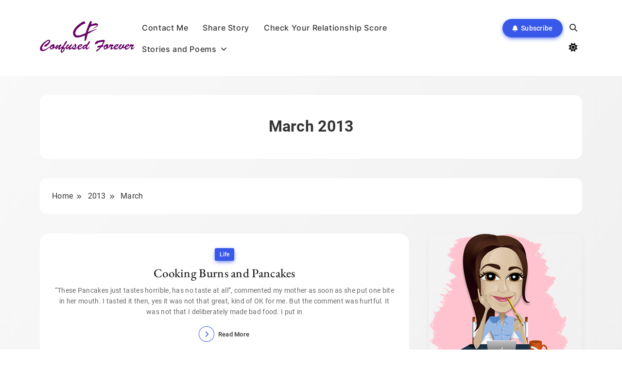

--- FILE ---
content_type: text/html; charset=UTF-8
request_url: https://www.confusedforever.com/2013/03
body_size: 35356
content:
<!doctype html>
<html lang="en-US" prefix="og: http://ogp.me/ns#">
<head>
	<meta charset="UTF-8">
	<meta name="viewport" content="width=device-width, initial-scale=1">
	<link rel="profile" href="https://gmpg.org/xfn/11">
	<title> March 2013 Archives - Confused Forever</title>
<meta name='robots' content='max-image-preview:large' />

<!-- This site is optimized with the Yoast SEO plugin v4.8 - https://yoast.com/wordpress/plugins/seo/ -->
<meta name="robots" content="noindex,follow"/>
<link rel="canonical" href="https://www.confusedforever.com/2013/03" />
<meta property="og:locale" content="en_US" />
<meta property="og:type" content="object" />
<meta property="og:title" content="March 2013 Archives - Confused Forever" />
<meta property="og:url" content="https://www.confusedforever.com/2013/03" />
<meta property="og:site_name" content="Confused Forever" />
<meta name="twitter:card" content="summary" />
<meta name="twitter:title" content=" March 2013 Archives - Confused Forever" />
<meta name="twitter:site" content="@ConfuseForever" />
<!-- / Yoast SEO plugin. -->

<link rel='dns-prefetch' href='//platform.twitter.com' />
<link rel='dns-prefetch' href='//apis.google.com' />
<link rel="alternate" type="application/rss+xml" title="Confused Forever &raquo; Feed" href="https://www.confusedforever.com/feed" />
<link rel="alternate" type="application/rss+xml" title="Confused Forever &raquo; Comments Feed" href="https://www.confusedforever.com/comments/feed" />
<script>
window._wpemojiSettings = {"baseUrl":"https:\/\/s.w.org\/images\/core\/emoji\/14.0.0\/72x72\/","ext":".png","svgUrl":"https:\/\/s.w.org\/images\/core\/emoji\/14.0.0\/svg\/","svgExt":".svg","source":{"concatemoji":"https:\/\/www.confusedforever.com\/wp-includes\/js\/wp-emoji-release.min.js?ver=0b16c5db12ba5fbabc4727ccdc237e60"}};
/*! This file is auto-generated */
!function(i,n){var o,s,e;function c(e){try{var t={supportTests:e,timestamp:(new Date).valueOf()};sessionStorage.setItem(o,JSON.stringify(t))}catch(e){}}function p(e,t,n){e.clearRect(0,0,e.canvas.width,e.canvas.height),e.fillText(t,0,0);var t=new Uint32Array(e.getImageData(0,0,e.canvas.width,e.canvas.height).data),r=(e.clearRect(0,0,e.canvas.width,e.canvas.height),e.fillText(n,0,0),new Uint32Array(e.getImageData(0,0,e.canvas.width,e.canvas.height).data));return t.every(function(e,t){return e===r[t]})}function u(e,t,n){switch(t){case"flag":return n(e,"\ud83c\udff3\ufe0f\u200d\u26a7\ufe0f","\ud83c\udff3\ufe0f\u200b\u26a7\ufe0f")?!1:!n(e,"\ud83c\uddfa\ud83c\uddf3","\ud83c\uddfa\u200b\ud83c\uddf3")&&!n(e,"\ud83c\udff4\udb40\udc67\udb40\udc62\udb40\udc65\udb40\udc6e\udb40\udc67\udb40\udc7f","\ud83c\udff4\u200b\udb40\udc67\u200b\udb40\udc62\u200b\udb40\udc65\u200b\udb40\udc6e\u200b\udb40\udc67\u200b\udb40\udc7f");case"emoji":return!n(e,"\ud83e\udef1\ud83c\udffb\u200d\ud83e\udef2\ud83c\udfff","\ud83e\udef1\ud83c\udffb\u200b\ud83e\udef2\ud83c\udfff")}return!1}function f(e,t,n){var r="undefined"!=typeof WorkerGlobalScope&&self instanceof WorkerGlobalScope?new OffscreenCanvas(300,150):i.createElement("canvas"),a=r.getContext("2d",{willReadFrequently:!0}),o=(a.textBaseline="top",a.font="600 32px Arial",{});return e.forEach(function(e){o[e]=t(a,e,n)}),o}function t(e){var t=i.createElement("script");t.src=e,t.defer=!0,i.head.appendChild(t)}"undefined"!=typeof Promise&&(o="wpEmojiSettingsSupports",s=["flag","emoji"],n.supports={everything:!0,everythingExceptFlag:!0},e=new Promise(function(e){i.addEventListener("DOMContentLoaded",e,{once:!0})}),new Promise(function(t){var n=function(){try{var e=JSON.parse(sessionStorage.getItem(o));if("object"==typeof e&&"number"==typeof e.timestamp&&(new Date).valueOf()<e.timestamp+604800&&"object"==typeof e.supportTests)return e.supportTests}catch(e){}return null}();if(!n){if("undefined"!=typeof Worker&&"undefined"!=typeof OffscreenCanvas&&"undefined"!=typeof URL&&URL.createObjectURL&&"undefined"!=typeof Blob)try{var e="postMessage("+f.toString()+"("+[JSON.stringify(s),u.toString(),p.toString()].join(",")+"));",r=new Blob([e],{type:"text/javascript"}),a=new Worker(URL.createObjectURL(r),{name:"wpTestEmojiSupports"});return void(a.onmessage=function(e){c(n=e.data),a.terminate(),t(n)})}catch(e){}c(n=f(s,u,p))}t(n)}).then(function(e){for(var t in e)n.supports[t]=e[t],n.supports.everything=n.supports.everything&&n.supports[t],"flag"!==t&&(n.supports.everythingExceptFlag=n.supports.everythingExceptFlag&&n.supports[t]);n.supports.everythingExceptFlag=n.supports.everythingExceptFlag&&!n.supports.flag,n.DOMReady=!1,n.readyCallback=function(){n.DOMReady=!0}}).then(function(){return e}).then(function(){var e;n.supports.everything||(n.readyCallback(),(e=n.source||{}).concatemoji?t(e.concatemoji):e.wpemoji&&e.twemoji&&(t(e.twemoji),t(e.wpemoji)))}))}((window,document),window._wpemojiSettings);
</script>
<!-- confusedforever.com is managing ads with Advanced Ads --><script id="confu-ready">
			window.advanced_ads_ready=function(e,a){a=a||"complete";var d=function(e){return"interactive"===a?"loading"!==e:"complete"===e};d(document.readyState)?e():document.addEventListener("readystatechange",(function(a){d(a.target.readyState)&&e()}),{once:"interactive"===a})},window.advanced_ads_ready_queue=window.advanced_ads_ready_queue||[];		</script>
		<link rel='stylesheet' id='tfg_style-css' href='https://www.confusedforever.com/wp-content/plugins/twitter-facebook-google-plusone-share/tfg_style.css?ver=0b16c5db12ba5fbabc4727ccdc237e60' media='all' />
<style id='wp-emoji-styles-inline-css'>

	img.wp-smiley, img.emoji {
		display: inline !important;
		border: none !important;
		box-shadow: none !important;
		height: 1em !important;
		width: 1em !important;
		margin: 0 0.07em !important;
		vertical-align: -0.1em !important;
		background: none !important;
		padding: 0 !important;
	}
</style>
<link rel='stylesheet' id='wp-block-library-css' href='https://www.confusedforever.com/wp-includes/css/dist/block-library/style.min.css?ver=0b16c5db12ba5fbabc4727ccdc237e60' media='all' />
<style id='classic-theme-styles-inline-css'>
/*! This file is auto-generated */
.wp-block-button__link{color:#fff;background-color:#32373c;border-radius:9999px;box-shadow:none;text-decoration:none;padding:calc(.667em + 2px) calc(1.333em + 2px);font-size:1.125em}.wp-block-file__button{background:#32373c;color:#fff;text-decoration:none}
</style>
<style id='global-styles-inline-css'>
body{--wp--preset--color--black: #000000;--wp--preset--color--cyan-bluish-gray: #abb8c3;--wp--preset--color--white: #ffffff;--wp--preset--color--pale-pink: #f78da7;--wp--preset--color--vivid-red: #cf2e2e;--wp--preset--color--luminous-vivid-orange: #ff6900;--wp--preset--color--luminous-vivid-amber: #fcb900;--wp--preset--color--light-green-cyan: #7bdcb5;--wp--preset--color--vivid-green-cyan: #00d084;--wp--preset--color--pale-cyan-blue: #8ed1fc;--wp--preset--color--vivid-cyan-blue: #0693e3;--wp--preset--color--vivid-purple: #9b51e0;--wp--preset--gradient--vivid-cyan-blue-to-vivid-purple: linear-gradient(135deg,rgba(6,147,227,1) 0%,rgb(155,81,224) 100%);--wp--preset--gradient--light-green-cyan-to-vivid-green-cyan: linear-gradient(135deg,rgb(122,220,180) 0%,rgb(0,208,130) 100%);--wp--preset--gradient--luminous-vivid-amber-to-luminous-vivid-orange: linear-gradient(135deg,rgba(252,185,0,1) 0%,rgba(255,105,0,1) 100%);--wp--preset--gradient--luminous-vivid-orange-to-vivid-red: linear-gradient(135deg,rgba(255,105,0,1) 0%,rgb(207,46,46) 100%);--wp--preset--gradient--very-light-gray-to-cyan-bluish-gray: linear-gradient(135deg,rgb(238,238,238) 0%,rgb(169,184,195) 100%);--wp--preset--gradient--cool-to-warm-spectrum: linear-gradient(135deg,rgb(74,234,220) 0%,rgb(151,120,209) 20%,rgb(207,42,186) 40%,rgb(238,44,130) 60%,rgb(251,105,98) 80%,rgb(254,248,76) 100%);--wp--preset--gradient--blush-light-purple: linear-gradient(135deg,rgb(255,206,236) 0%,rgb(152,150,240) 100%);--wp--preset--gradient--blush-bordeaux: linear-gradient(135deg,rgb(254,205,165) 0%,rgb(254,45,45) 50%,rgb(107,0,62) 100%);--wp--preset--gradient--luminous-dusk: linear-gradient(135deg,rgb(255,203,112) 0%,rgb(199,81,192) 50%,rgb(65,88,208) 100%);--wp--preset--gradient--pale-ocean: linear-gradient(135deg,rgb(255,245,203) 0%,rgb(182,227,212) 50%,rgb(51,167,181) 100%);--wp--preset--gradient--electric-grass: linear-gradient(135deg,rgb(202,248,128) 0%,rgb(113,206,126) 100%);--wp--preset--gradient--midnight: linear-gradient(135deg,rgb(2,3,129) 0%,rgb(40,116,252) 100%);--wp--preset--font-size--small: 13px;--wp--preset--font-size--medium: 20px;--wp--preset--font-size--large: 36px;--wp--preset--font-size--x-large: 42px;--wp--preset--spacing--20: 0.44rem;--wp--preset--spacing--30: 0.67rem;--wp--preset--spacing--40: 1rem;--wp--preset--spacing--50: 1.5rem;--wp--preset--spacing--60: 2.25rem;--wp--preset--spacing--70: 3.38rem;--wp--preset--spacing--80: 5.06rem;--wp--preset--shadow--natural: 6px 6px 9px rgba(0, 0, 0, 0.2);--wp--preset--shadow--deep: 12px 12px 50px rgba(0, 0, 0, 0.4);--wp--preset--shadow--sharp: 6px 6px 0px rgba(0, 0, 0, 0.2);--wp--preset--shadow--outlined: 6px 6px 0px -3px rgba(255, 255, 255, 1), 6px 6px rgba(0, 0, 0, 1);--wp--preset--shadow--crisp: 6px 6px 0px rgba(0, 0, 0, 1);}:where(.is-layout-flex){gap: 0.5em;}:where(.is-layout-grid){gap: 0.5em;}body .is-layout-flow > .alignleft{float: left;margin-inline-start: 0;margin-inline-end: 2em;}body .is-layout-flow > .alignright{float: right;margin-inline-start: 2em;margin-inline-end: 0;}body .is-layout-flow > .aligncenter{margin-left: auto !important;margin-right: auto !important;}body .is-layout-constrained > .alignleft{float: left;margin-inline-start: 0;margin-inline-end: 2em;}body .is-layout-constrained > .alignright{float: right;margin-inline-start: 2em;margin-inline-end: 0;}body .is-layout-constrained > .aligncenter{margin-left: auto !important;margin-right: auto !important;}body .is-layout-constrained > :where(:not(.alignleft):not(.alignright):not(.alignfull)){max-width: var(--wp--style--global--content-size);margin-left: auto !important;margin-right: auto !important;}body .is-layout-constrained > .alignwide{max-width: var(--wp--style--global--wide-size);}body .is-layout-flex{display: flex;}body .is-layout-flex{flex-wrap: wrap;align-items: center;}body .is-layout-flex > *{margin: 0;}body .is-layout-grid{display: grid;}body .is-layout-grid > *{margin: 0;}:where(.wp-block-columns.is-layout-flex){gap: 2em;}:where(.wp-block-columns.is-layout-grid){gap: 2em;}:where(.wp-block-post-template.is-layout-flex){gap: 1.25em;}:where(.wp-block-post-template.is-layout-grid){gap: 1.25em;}.has-black-color{color: var(--wp--preset--color--black) !important;}.has-cyan-bluish-gray-color{color: var(--wp--preset--color--cyan-bluish-gray) !important;}.has-white-color{color: var(--wp--preset--color--white) !important;}.has-pale-pink-color{color: var(--wp--preset--color--pale-pink) !important;}.has-vivid-red-color{color: var(--wp--preset--color--vivid-red) !important;}.has-luminous-vivid-orange-color{color: var(--wp--preset--color--luminous-vivid-orange) !important;}.has-luminous-vivid-amber-color{color: var(--wp--preset--color--luminous-vivid-amber) !important;}.has-light-green-cyan-color{color: var(--wp--preset--color--light-green-cyan) !important;}.has-vivid-green-cyan-color{color: var(--wp--preset--color--vivid-green-cyan) !important;}.has-pale-cyan-blue-color{color: var(--wp--preset--color--pale-cyan-blue) !important;}.has-vivid-cyan-blue-color{color: var(--wp--preset--color--vivid-cyan-blue) !important;}.has-vivid-purple-color{color: var(--wp--preset--color--vivid-purple) !important;}.has-black-background-color{background-color: var(--wp--preset--color--black) !important;}.has-cyan-bluish-gray-background-color{background-color: var(--wp--preset--color--cyan-bluish-gray) !important;}.has-white-background-color{background-color: var(--wp--preset--color--white) !important;}.has-pale-pink-background-color{background-color: var(--wp--preset--color--pale-pink) !important;}.has-vivid-red-background-color{background-color: var(--wp--preset--color--vivid-red) !important;}.has-luminous-vivid-orange-background-color{background-color: var(--wp--preset--color--luminous-vivid-orange) !important;}.has-luminous-vivid-amber-background-color{background-color: var(--wp--preset--color--luminous-vivid-amber) !important;}.has-light-green-cyan-background-color{background-color: var(--wp--preset--color--light-green-cyan) !important;}.has-vivid-green-cyan-background-color{background-color: var(--wp--preset--color--vivid-green-cyan) !important;}.has-pale-cyan-blue-background-color{background-color: var(--wp--preset--color--pale-cyan-blue) !important;}.has-vivid-cyan-blue-background-color{background-color: var(--wp--preset--color--vivid-cyan-blue) !important;}.has-vivid-purple-background-color{background-color: var(--wp--preset--color--vivid-purple) !important;}.has-black-border-color{border-color: var(--wp--preset--color--black) !important;}.has-cyan-bluish-gray-border-color{border-color: var(--wp--preset--color--cyan-bluish-gray) !important;}.has-white-border-color{border-color: var(--wp--preset--color--white) !important;}.has-pale-pink-border-color{border-color: var(--wp--preset--color--pale-pink) !important;}.has-vivid-red-border-color{border-color: var(--wp--preset--color--vivid-red) !important;}.has-luminous-vivid-orange-border-color{border-color: var(--wp--preset--color--luminous-vivid-orange) !important;}.has-luminous-vivid-amber-border-color{border-color: var(--wp--preset--color--luminous-vivid-amber) !important;}.has-light-green-cyan-border-color{border-color: var(--wp--preset--color--light-green-cyan) !important;}.has-vivid-green-cyan-border-color{border-color: var(--wp--preset--color--vivid-green-cyan) !important;}.has-pale-cyan-blue-border-color{border-color: var(--wp--preset--color--pale-cyan-blue) !important;}.has-vivid-cyan-blue-border-color{border-color: var(--wp--preset--color--vivid-cyan-blue) !important;}.has-vivid-purple-border-color{border-color: var(--wp--preset--color--vivid-purple) !important;}.has-vivid-cyan-blue-to-vivid-purple-gradient-background{background: var(--wp--preset--gradient--vivid-cyan-blue-to-vivid-purple) !important;}.has-light-green-cyan-to-vivid-green-cyan-gradient-background{background: var(--wp--preset--gradient--light-green-cyan-to-vivid-green-cyan) !important;}.has-luminous-vivid-amber-to-luminous-vivid-orange-gradient-background{background: var(--wp--preset--gradient--luminous-vivid-amber-to-luminous-vivid-orange) !important;}.has-luminous-vivid-orange-to-vivid-red-gradient-background{background: var(--wp--preset--gradient--luminous-vivid-orange-to-vivid-red) !important;}.has-very-light-gray-to-cyan-bluish-gray-gradient-background{background: var(--wp--preset--gradient--very-light-gray-to-cyan-bluish-gray) !important;}.has-cool-to-warm-spectrum-gradient-background{background: var(--wp--preset--gradient--cool-to-warm-spectrum) !important;}.has-blush-light-purple-gradient-background{background: var(--wp--preset--gradient--blush-light-purple) !important;}.has-blush-bordeaux-gradient-background{background: var(--wp--preset--gradient--blush-bordeaux) !important;}.has-luminous-dusk-gradient-background{background: var(--wp--preset--gradient--luminous-dusk) !important;}.has-pale-ocean-gradient-background{background: var(--wp--preset--gradient--pale-ocean) !important;}.has-electric-grass-gradient-background{background: var(--wp--preset--gradient--electric-grass) !important;}.has-midnight-gradient-background{background: var(--wp--preset--gradient--midnight) !important;}.has-small-font-size{font-size: var(--wp--preset--font-size--small) !important;}.has-medium-font-size{font-size: var(--wp--preset--font-size--medium) !important;}.has-large-font-size{font-size: var(--wp--preset--font-size--large) !important;}.has-x-large-font-size{font-size: var(--wp--preset--font-size--x-large) !important;}
.wp-block-navigation a:where(:not(.wp-element-button)){color: inherit;}
:where(.wp-block-post-template.is-layout-flex){gap: 1.25em;}:where(.wp-block-post-template.is-layout-grid){gap: 1.25em;}
:where(.wp-block-columns.is-layout-flex){gap: 2em;}:where(.wp-block-columns.is-layout-grid){gap: 2em;}
.wp-block-pullquote{font-size: 1.5em;line-height: 1.6;}
</style>
<link rel='stylesheet' id='contact-form-7-css' href='https://www.confusedforever.com/wp-content/plugins/contact-form-7/includes/css/styles.css?ver=5.9.3' media='all' />
<link rel='stylesheet' id='quiz-maker-css' href='https://www.confusedforever.com/wp-content/plugins/quiz-maker/public/css/quiz-maker-public.css?ver=6.6.9.4' media='all' />
<link rel='stylesheet' id='stcr-style-css' href='https://www.confusedforever.com/wp-content/plugins/subscribe-to-comments-reloaded/includes/css/stcr-style.css?ver=0b16c5db12ba5fbabc4727ccdc237e60' media='all' />
<link rel='stylesheet' id='cmplz-general-css' href='https://www.confusedforever.com/wp-content/plugins/complianz-gdpr/assets/css/cookieblocker.min.css?ver=1711516263' media='all' />
<link rel='stylesheet' id='blogig-typo-fonts-css' href='https://www.confusedforever.com/wp-content/fonts/a70cc01aba103afed172ef1cabbe4a8b.css' media='all' />
<link rel='stylesheet' id='blogig-style-css' href='https://www.confusedforever.com/wp-content/themes/blogig/style.css?ver=1.0.3' media='all' />
<style id='blogig-style-inline-css'>
body { --blogig-global-preset-color-1: #64748b;}
 body { --blogig-global-preset-color-2: #27272a;}
 body { --blogig-global-preset-color-3: #ef4444;}
 body { --blogig-global-preset-color-4: #eab308;}
 body { --blogig-global-preset-color-5: #84cc16;}
 body { --blogig-global-preset-color-6: #22c55e;}
 body { --blogig-global-preset-color-7: #06b6d4;}
 body { --blogig-global-preset-color-8: #0284c7;}
 body { --blogig-global-preset-color-9: #6366f1;}
 body { --blogig-global-preset-color-10: #84cc16;}
 body { --blogig-global-preset-color-11: #a855f7;}
 body { --blogig-global-preset-color-12: #f43f5e;}
 body { --blogig-global-preset-gradient-color-1: linear-gradient( 135deg, #62cff4 10%, #2c67f2 100%);}
 body { --blogig-global-preset-gradient-color-2: linear-gradient( 135deg, #FF512F 10%, #F09819 100%);}
 body { --blogig-global-preset-gradient-color-3: linear-gradient( 135deg, #00416A 10%, #E4E5E6 100%);}
 body { --blogig-global-preset-gradient-color-4: linear-gradient( 135deg, #CE9FFC 10%, #7367F0 100%);}
 body { --blogig-global-preset-gradient-color-5: linear-gradient( 135deg, #90F7EC 10%, #32CCBC 100%);}
 body { --blogig-global-preset-gradient-color-6: linear-gradient( 135deg, #81FBB8 10%, #28C76F 100%);}
 body { --blogig-global-preset-gradient-color-7: linear-gradient( 135deg, #EB3349 10%, #F45C43 100%);}
 body { --blogig-global-preset-gradient-color-8: linear-gradient( 135deg, #FFF720 10%, #3CD500 100%);}
 body { --blogig-global-preset-gradient-color-9: linear-gradient( 135deg, #FF96F9 10%, #C32BAC 100%);}
 body { --blogig-global-preset-gradient-color-10: linear-gradient( 135deg, #69FF97 10%, #00E4FF 100%);}
 body { --blogig-global-preset-gradient-color-11: linear-gradient( 135deg, #3C8CE7 10%, #00EAFF 100%);}
 body { --blogig-global-preset-gradient-color-12: linear-gradient( 135deg, #FF7AF5 10%, #513162 100%);}
body .site-branding img{ width: 230px; }@media(max-width: 940px) { body .site-branding img{ width: 200px; } }
@media(max-width: 610px) { body .site-branding img{ width: 200px; } }
body .bottom-inner-wrapper .footer-logo img{ width: 230px; }@media(max-width: 940px) { body .bottom-inner-wrapper .footer-logo img{ width: 200px; } }
@media(max-width: 610px) { body .bottom-inner-wrapper .footer-logo img{ width: 200px; } }
 body { --blogig-global-preset-theme-color: #3858E9;}
body  { --blogig-scroll-text-color: #fff;}body  { --blogig-scroll-text-color-hover : #fff; }body  { --blogig-menu-color: #333333;}body  { --blogig-menu-color-hover : #333333; }body  { --blogig-custom-button-color: #ffffff;}body  { --blogig-custom-button-color-hover : #ffffff; }body  { --blogig-custom-button-icon-color: #ffffff;}body  { --blogig-custom-button-icon-color-hover : #ffffff; }body  { --blogig-animation-object-color: var( --blogig-global-preset-theme-color );}body { --blogig-scroll-top-bk-color: #333333}
body { --blogig-scroll-top-bk-color-hover: #222222}
body .post-categories .cat-item.cat-270 a{ color : #fff} 
body .post-categories .cat-item.cat-270 a:hover { color : #fff} 
body.archive.category.category-270 #blogig-main-wrap .page-header .blogig-container i{ color : #fff} 
body.archive.category.category-270 #blogig-main-wrap .page-header .blogig-container i:hover { color : #fff} 
body .post-categories .cat-item.cat-270 a{ background : var( --blogig-global-preset-theme-color ); box-shadow: 0px 3px 10px -2px var( --blogig-global-preset-theme-color )} 
body.archive.category.category-270 #blogig-main-wrap .page-header .blogig-container i{ background : var( --blogig-global-preset-theme-color ); box-shadow: 0px 3px 10px -2px var( --blogig-global-preset-theme-color )}
body .post-categories .cat-item.cat-270 a:hover{ background : #213FD4; box-shadow: 0px 3px 10px -2px #213FD4} 
body.archive.category.category-270 #blogig-main-wrap .page-header .blogig-container i:hover{ background : #213FD4; box-shadow: 0px 3px 10px -2px #213FD4} 
body .post-categories .cat-item.cat-3 a{ color : #fff} 
body .post-categories .cat-item.cat-3 a:hover { color : #fff} 
body.archive.category.category-3 #blogig-main-wrap .page-header .blogig-container i{ color : #fff} 
body.archive.category.category-3 #blogig-main-wrap .page-header .blogig-container i:hover { color : #fff} 
body .post-categories .cat-item.cat-3 a{ background : var( --blogig-global-preset-theme-color ); box-shadow: 0px 3px 10px -2px var( --blogig-global-preset-theme-color )} 
body.archive.category.category-3 #blogig-main-wrap .page-header .blogig-container i{ background : var( --blogig-global-preset-theme-color ); box-shadow: 0px 3px 10px -2px var( --blogig-global-preset-theme-color )}
body .post-categories .cat-item.cat-3 a:hover{ background : #213FD4; box-shadow: 0px 3px 10px -2px #213FD4} 
body.archive.category.category-3 #blogig-main-wrap .page-header .blogig-container i:hover{ background : #213FD4; box-shadow: 0px 3px 10px -2px #213FD4} 
body .post-categories .cat-item.cat-4 a{ color : #fff} 
body .post-categories .cat-item.cat-4 a:hover { color : #fff} 
body.archive.category.category-4 #blogig-main-wrap .page-header .blogig-container i{ color : #fff} 
body.archive.category.category-4 #blogig-main-wrap .page-header .blogig-container i:hover { color : #fff} 
body .post-categories .cat-item.cat-4 a{ background : var( --blogig-global-preset-theme-color ); box-shadow: 0px 3px 10px -2px var( --blogig-global-preset-theme-color )} 
body.archive.category.category-4 #blogig-main-wrap .page-header .blogig-container i{ background : var( --blogig-global-preset-theme-color ); box-shadow: 0px 3px 10px -2px var( --blogig-global-preset-theme-color )}
body .post-categories .cat-item.cat-4 a:hover{ background : #213FD4; box-shadow: 0px 3px 10px -2px #213FD4} 
body.archive.category.category-4 #blogig-main-wrap .page-header .blogig-container i:hover{ background : #213FD4; box-shadow: 0px 3px 10px -2px #213FD4} 
body .post-categories .cat-item.cat-5 a{ color : #fff} 
body .post-categories .cat-item.cat-5 a:hover { color : #fff} 
body.archive.category.category-5 #blogig-main-wrap .page-header .blogig-container i{ color : #fff} 
body.archive.category.category-5 #blogig-main-wrap .page-header .blogig-container i:hover { color : #fff} 
body .post-categories .cat-item.cat-5 a{ background : var( --blogig-global-preset-theme-color ); box-shadow: 0px 3px 10px -2px var( --blogig-global-preset-theme-color )} 
body.archive.category.category-5 #blogig-main-wrap .page-header .blogig-container i{ background : var( --blogig-global-preset-theme-color ); box-shadow: 0px 3px 10px -2px var( --blogig-global-preset-theme-color )}
body .post-categories .cat-item.cat-5 a:hover{ background : #213FD4; box-shadow: 0px 3px 10px -2px #213FD4} 
body.archive.category.category-5 #blogig-main-wrap .page-header .blogig-container i:hover{ background : #213FD4; box-shadow: 0px 3px 10px -2px #213FD4} 
body .post-categories .cat-item.cat-6 a{ color : #fff} 
body .post-categories .cat-item.cat-6 a:hover { color : #fff} 
body.archive.category.category-6 #blogig-main-wrap .page-header .blogig-container i{ color : #fff} 
body.archive.category.category-6 #blogig-main-wrap .page-header .blogig-container i:hover { color : #fff} 
body .post-categories .cat-item.cat-6 a{ background : var( --blogig-global-preset-theme-color ); box-shadow: 0px 3px 10px -2px var( --blogig-global-preset-theme-color )} 
body.archive.category.category-6 #blogig-main-wrap .page-header .blogig-container i{ background : var( --blogig-global-preset-theme-color ); box-shadow: 0px 3px 10px -2px var( --blogig-global-preset-theme-color )}
body .post-categories .cat-item.cat-6 a:hover{ background : #213FD4; box-shadow: 0px 3px 10px -2px #213FD4} 
body.archive.category.category-6 #blogig-main-wrap .page-header .blogig-container i:hover{ background : #213FD4; box-shadow: 0px 3px 10px -2px #213FD4} 
body .post-categories .cat-item.cat-7 a{ color : #fff} 
body .post-categories .cat-item.cat-7 a:hover { color : #fff} 
body.archive.category.category-7 #blogig-main-wrap .page-header .blogig-container i{ color : #fff} 
body.archive.category.category-7 #blogig-main-wrap .page-header .blogig-container i:hover { color : #fff} 
body .post-categories .cat-item.cat-7 a{ background : var( --blogig-global-preset-theme-color ); box-shadow: 0px 3px 10px -2px var( --blogig-global-preset-theme-color )} 
body.archive.category.category-7 #blogig-main-wrap .page-header .blogig-container i{ background : var( --blogig-global-preset-theme-color ); box-shadow: 0px 3px 10px -2px var( --blogig-global-preset-theme-color )}
body .post-categories .cat-item.cat-7 a:hover{ background : #213FD4; box-shadow: 0px 3px 10px -2px #213FD4} 
body.archive.category.category-7 #blogig-main-wrap .page-header .blogig-container i:hover{ background : #213FD4; box-shadow: 0px 3px 10px -2px #213FD4} 
body .post-categories .cat-item.cat-269 a{ color : #fff} 
body .post-categories .cat-item.cat-269 a:hover { color : #fff} 
body.archive.category.category-269 #blogig-main-wrap .page-header .blogig-container i{ color : #fff} 
body.archive.category.category-269 #blogig-main-wrap .page-header .blogig-container i:hover { color : #fff} 
body .post-categories .cat-item.cat-269 a{ background : var( --blogig-global-preset-theme-color ); box-shadow: 0px 3px 10px -2px var( --blogig-global-preset-theme-color )} 
body.archive.category.category-269 #blogig-main-wrap .page-header .blogig-container i{ background : var( --blogig-global-preset-theme-color ); box-shadow: 0px 3px 10px -2px var( --blogig-global-preset-theme-color )}
body .post-categories .cat-item.cat-269 a:hover{ background : #213FD4; box-shadow: 0px 3px 10px -2px #213FD4} 
body.archive.category.category-269 #blogig-main-wrap .page-header .blogig-container i:hover{ background : #213FD4; box-shadow: 0px 3px 10px -2px #213FD4} 
body .post-categories .cat-item.cat-8 a{ color : #fff} 
body .post-categories .cat-item.cat-8 a:hover { color : #fff} 
body.archive.category.category-8 #blogig-main-wrap .page-header .blogig-container i{ color : #fff} 
body.archive.category.category-8 #blogig-main-wrap .page-header .blogig-container i:hover { color : #fff} 
body .post-categories .cat-item.cat-8 a{ background : var( --blogig-global-preset-theme-color ); box-shadow: 0px 3px 10px -2px var( --blogig-global-preset-theme-color )} 
body.archive.category.category-8 #blogig-main-wrap .page-header .blogig-container i{ background : var( --blogig-global-preset-theme-color ); box-shadow: 0px 3px 10px -2px var( --blogig-global-preset-theme-color )}
body .post-categories .cat-item.cat-8 a:hover{ background : #213FD4; box-shadow: 0px 3px 10px -2px #213FD4} 
body.archive.category.category-8 #blogig-main-wrap .page-header .blogig-container i:hover{ background : #213FD4; box-shadow: 0px 3px 10px -2px #213FD4} 
body .post-categories .cat-item.cat-180 a{ color : #fff} 
body .post-categories .cat-item.cat-180 a:hover { color : #fff} 
body.archive.category.category-180 #blogig-main-wrap .page-header .blogig-container i{ color : #fff} 
body.archive.category.category-180 #blogig-main-wrap .page-header .blogig-container i:hover { color : #fff} 
body .post-categories .cat-item.cat-180 a{ background : var( --blogig-global-preset-theme-color ); box-shadow: 0px 3px 10px -2px var( --blogig-global-preset-theme-color )} 
body.archive.category.category-180 #blogig-main-wrap .page-header .blogig-container i{ background : var( --blogig-global-preset-theme-color ); box-shadow: 0px 3px 10px -2px var( --blogig-global-preset-theme-color )}
body .post-categories .cat-item.cat-180 a:hover{ background : #213FD4; box-shadow: 0px 3px 10px -2px #213FD4} 
body.archive.category.category-180 #blogig-main-wrap .page-header .blogig-container i:hover{ background : #213FD4; box-shadow: 0px 3px 10px -2px #213FD4} 
body .post-categories .cat-item.cat-9 a{ color : #fff} 
body .post-categories .cat-item.cat-9 a:hover { color : #fff} 
body.archive.category.category-9 #blogig-main-wrap .page-header .blogig-container i{ color : #fff} 
body.archive.category.category-9 #blogig-main-wrap .page-header .blogig-container i:hover { color : #fff} 
body .post-categories .cat-item.cat-9 a{ background : var( --blogig-global-preset-theme-color ); box-shadow: 0px 3px 10px -2px var( --blogig-global-preset-theme-color )} 
body.archive.category.category-9 #blogig-main-wrap .page-header .blogig-container i{ background : var( --blogig-global-preset-theme-color ); box-shadow: 0px 3px 10px -2px var( --blogig-global-preset-theme-color )}
body .post-categories .cat-item.cat-9 a:hover{ background : #213FD4; box-shadow: 0px 3px 10px -2px #213FD4} 
body.archive.category.category-9 #blogig-main-wrap .page-header .blogig-container i:hover{ background : #213FD4; box-shadow: 0px 3px 10px -2px #213FD4} 
body .tags-wrap .tags-item.tag-134 span{ color : #fff} 
body .tags-wrap .tags-item.tag-134:hover span { color : #fff} 
body.archive.tag.tag-134 #blogig-main-wrap .page-header .blogig-container i{ color : #fff} 
body.archive.tag.tag-134 #blogig-main-wrap .page-header .blogig-container i:hover { color : #fff} 
body .tags-wrap .tags-item.tag-134 { background : var( --blogig-global-preset-theme-color ); box-shadow: 0px 3px 10px -2px var( --blogig-global-preset-theme-color )} 
body.archive.tag.tag-134 #blogig-main-wrap .page-header .blogig-container i{ background : var( --blogig-global-preset-theme-color ); box-shadow: 0px 3px 10px -2px var( --blogig-global-preset-theme-color )} 
body .tags-wrap .tags-item.tag-134:hover{ background : #213FD4; box-shadow: 0px 3px 10px -2px #213FD4} 
body.archive.tag.tag-134 #blogig-main-wrap .page-header .blogig-container i:hover{ background : #213FD4; box-shadow: 0px 3px 10px -2px #213FD4} 
body .tags-wrap .tags-item.tag-271 span{ color : #fff} 
body .tags-wrap .tags-item.tag-271:hover span { color : #fff} 
body.archive.tag.tag-271 #blogig-main-wrap .page-header .blogig-container i{ color : #fff} 
body.archive.tag.tag-271 #blogig-main-wrap .page-header .blogig-container i:hover { color : #fff} 
body .tags-wrap .tags-item.tag-271 { background : var( --blogig-global-preset-theme-color ); box-shadow: 0px 3px 10px -2px var( --blogig-global-preset-theme-color )} 
body.archive.tag.tag-271 #blogig-main-wrap .page-header .blogig-container i{ background : var( --blogig-global-preset-theme-color ); box-shadow: 0px 3px 10px -2px var( --blogig-global-preset-theme-color )} 
body .tags-wrap .tags-item.tag-271:hover{ background : #213FD4; box-shadow: 0px 3px 10px -2px #213FD4} 
body.archive.tag.tag-271 #blogig-main-wrap .page-header .blogig-container i:hover{ background : #213FD4; box-shadow: 0px 3px 10px -2px #213FD4} 
body .tags-wrap .tags-item.tag-272 span{ color : #fff} 
body .tags-wrap .tags-item.tag-272:hover span { color : #fff} 
body.archive.tag.tag-272 #blogig-main-wrap .page-header .blogig-container i{ color : #fff} 
body.archive.tag.tag-272 #blogig-main-wrap .page-header .blogig-container i:hover { color : #fff} 
body .tags-wrap .tags-item.tag-272 { background : var( --blogig-global-preset-theme-color ); box-shadow: 0px 3px 10px -2px var( --blogig-global-preset-theme-color )} 
body.archive.tag.tag-272 #blogig-main-wrap .page-header .blogig-container i{ background : var( --blogig-global-preset-theme-color ); box-shadow: 0px 3px 10px -2px var( --blogig-global-preset-theme-color )} 
body .tags-wrap .tags-item.tag-272:hover{ background : #213FD4; box-shadow: 0px 3px 10px -2px #213FD4} 
body.archive.tag.tag-272 #blogig-main-wrap .page-header .blogig-container i:hover{ background : #213FD4; box-shadow: 0px 3px 10px -2px #213FD4} 
body .tags-wrap .tags-item.tag-146 span{ color : #fff} 
body .tags-wrap .tags-item.tag-146:hover span { color : #fff} 
body.archive.tag.tag-146 #blogig-main-wrap .page-header .blogig-container i{ color : #fff} 
body.archive.tag.tag-146 #blogig-main-wrap .page-header .blogig-container i:hover { color : #fff} 
body .tags-wrap .tags-item.tag-146 { background : var( --blogig-global-preset-theme-color ); box-shadow: 0px 3px 10px -2px var( --blogig-global-preset-theme-color )} 
body.archive.tag.tag-146 #blogig-main-wrap .page-header .blogig-container i{ background : var( --blogig-global-preset-theme-color ); box-shadow: 0px 3px 10px -2px var( --blogig-global-preset-theme-color )} 
body .tags-wrap .tags-item.tag-146:hover{ background : #213FD4; box-shadow: 0px 3px 10px -2px #213FD4} 
body.archive.tag.tag-146 #blogig-main-wrap .page-header .blogig-container i:hover{ background : #213FD4; box-shadow: 0px 3px 10px -2px #213FD4} 
body .tags-wrap .tags-item.tag-99 span{ color : #fff} 
body .tags-wrap .tags-item.tag-99:hover span { color : #fff} 
body.archive.tag.tag-99 #blogig-main-wrap .page-header .blogig-container i{ color : #fff} 
body.archive.tag.tag-99 #blogig-main-wrap .page-header .blogig-container i:hover { color : #fff} 
body .tags-wrap .tags-item.tag-99 { background : var( --blogig-global-preset-theme-color ); box-shadow: 0px 3px 10px -2px var( --blogig-global-preset-theme-color )} 
body.archive.tag.tag-99 #blogig-main-wrap .page-header .blogig-container i{ background : var( --blogig-global-preset-theme-color ); box-shadow: 0px 3px 10px -2px var( --blogig-global-preset-theme-color )} 
body .tags-wrap .tags-item.tag-99:hover{ background : #213FD4; box-shadow: 0px 3px 10px -2px #213FD4} 
body.archive.tag.tag-99 #blogig-main-wrap .page-header .blogig-container i:hover{ background : #213FD4; box-shadow: 0px 3px 10px -2px #213FD4} 
body .tags-wrap .tags-item.tag-203 span{ color : #fff} 
body .tags-wrap .tags-item.tag-203:hover span { color : #fff} 
body.archive.tag.tag-203 #blogig-main-wrap .page-header .blogig-container i{ color : #fff} 
body.archive.tag.tag-203 #blogig-main-wrap .page-header .blogig-container i:hover { color : #fff} 
body .tags-wrap .tags-item.tag-203 { background : var( --blogig-global-preset-theme-color ); box-shadow: 0px 3px 10px -2px var( --blogig-global-preset-theme-color )} 
body.archive.tag.tag-203 #blogig-main-wrap .page-header .blogig-container i{ background : var( --blogig-global-preset-theme-color ); box-shadow: 0px 3px 10px -2px var( --blogig-global-preset-theme-color )} 
body .tags-wrap .tags-item.tag-203:hover{ background : #213FD4; box-shadow: 0px 3px 10px -2px #213FD4} 
body.archive.tag.tag-203 #blogig-main-wrap .page-header .blogig-container i:hover{ background : #213FD4; box-shadow: 0px 3px 10px -2px #213FD4} 
body .tags-wrap .tags-item.tag-10 span{ color : #fff} 
body .tags-wrap .tags-item.tag-10:hover span { color : #fff} 
body.archive.tag.tag-10 #blogig-main-wrap .page-header .blogig-container i{ color : #fff} 
body.archive.tag.tag-10 #blogig-main-wrap .page-header .blogig-container i:hover { color : #fff} 
body .tags-wrap .tags-item.tag-10 { background : var( --blogig-global-preset-theme-color ); box-shadow: 0px 3px 10px -2px var( --blogig-global-preset-theme-color )} 
body.archive.tag.tag-10 #blogig-main-wrap .page-header .blogig-container i{ background : var( --blogig-global-preset-theme-color ); box-shadow: 0px 3px 10px -2px var( --blogig-global-preset-theme-color )} 
body .tags-wrap .tags-item.tag-10:hover{ background : #213FD4; box-shadow: 0px 3px 10px -2px #213FD4} 
body.archive.tag.tag-10 #blogig-main-wrap .page-header .blogig-container i:hover{ background : #213FD4; box-shadow: 0px 3px 10px -2px #213FD4} 
body .tags-wrap .tags-item.tag-188 span{ color : #fff} 
body .tags-wrap .tags-item.tag-188:hover span { color : #fff} 
body.archive.tag.tag-188 #blogig-main-wrap .page-header .blogig-container i{ color : #fff} 
body.archive.tag.tag-188 #blogig-main-wrap .page-header .blogig-container i:hover { color : #fff} 
body .tags-wrap .tags-item.tag-188 { background : var( --blogig-global-preset-theme-color ); box-shadow: 0px 3px 10px -2px var( --blogig-global-preset-theme-color )} 
body.archive.tag.tag-188 #blogig-main-wrap .page-header .blogig-container i{ background : var( --blogig-global-preset-theme-color ); box-shadow: 0px 3px 10px -2px var( --blogig-global-preset-theme-color )} 
body .tags-wrap .tags-item.tag-188:hover{ background : #213FD4; box-shadow: 0px 3px 10px -2px #213FD4} 
body.archive.tag.tag-188 #blogig-main-wrap .page-header .blogig-container i:hover{ background : #213FD4; box-shadow: 0px 3px 10px -2px #213FD4} 
body .tags-wrap .tags-item.tag-225 span{ color : #fff} 
body .tags-wrap .tags-item.tag-225:hover span { color : #fff} 
body.archive.tag.tag-225 #blogig-main-wrap .page-header .blogig-container i{ color : #fff} 
body.archive.tag.tag-225 #blogig-main-wrap .page-header .blogig-container i:hover { color : #fff} 
body .tags-wrap .tags-item.tag-225 { background : var( --blogig-global-preset-theme-color ); box-shadow: 0px 3px 10px -2px var( --blogig-global-preset-theme-color )} 
body.archive.tag.tag-225 #blogig-main-wrap .page-header .blogig-container i{ background : var( --blogig-global-preset-theme-color ); box-shadow: 0px 3px 10px -2px var( --blogig-global-preset-theme-color )} 
body .tags-wrap .tags-item.tag-225:hover{ background : #213FD4; box-shadow: 0px 3px 10px -2px #213FD4} 
body.archive.tag.tag-225 #blogig-main-wrap .page-header .blogig-container i:hover{ background : #213FD4; box-shadow: 0px 3px 10px -2px #213FD4} 
body .tags-wrap .tags-item.tag-12 span{ color : #fff} 
body .tags-wrap .tags-item.tag-12:hover span { color : #fff} 
body.archive.tag.tag-12 #blogig-main-wrap .page-header .blogig-container i{ color : #fff} 
body.archive.tag.tag-12 #blogig-main-wrap .page-header .blogig-container i:hover { color : #fff} 
body .tags-wrap .tags-item.tag-12 { background : var( --blogig-global-preset-theme-color ); box-shadow: 0px 3px 10px -2px var( --blogig-global-preset-theme-color )} 
body.archive.tag.tag-12 #blogig-main-wrap .page-header .blogig-container i{ background : var( --blogig-global-preset-theme-color ); box-shadow: 0px 3px 10px -2px var( --blogig-global-preset-theme-color )} 
body .tags-wrap .tags-item.tag-12:hover{ background : #213FD4; box-shadow: 0px 3px 10px -2px #213FD4} 
body.archive.tag.tag-12 #blogig-main-wrap .page-header .blogig-container i:hover{ background : #213FD4; box-shadow: 0px 3px 10px -2px #213FD4} 
body .tags-wrap .tags-item.tag-245 span{ color : #fff} 
body .tags-wrap .tags-item.tag-245:hover span { color : #fff} 
body.archive.tag.tag-245 #blogig-main-wrap .page-header .blogig-container i{ color : #fff} 
body.archive.tag.tag-245 #blogig-main-wrap .page-header .blogig-container i:hover { color : #fff} 
body .tags-wrap .tags-item.tag-245 { background : var( --blogig-global-preset-theme-color ); box-shadow: 0px 3px 10px -2px var( --blogig-global-preset-theme-color )} 
body.archive.tag.tag-245 #blogig-main-wrap .page-header .blogig-container i{ background : var( --blogig-global-preset-theme-color ); box-shadow: 0px 3px 10px -2px var( --blogig-global-preset-theme-color )} 
body .tags-wrap .tags-item.tag-245:hover{ background : #213FD4; box-shadow: 0px 3px 10px -2px #213FD4} 
body.archive.tag.tag-245 #blogig-main-wrap .page-header .blogig-container i:hover{ background : #213FD4; box-shadow: 0px 3px 10px -2px #213FD4} 
body .tags-wrap .tags-item.tag-151 span{ color : #fff} 
body .tags-wrap .tags-item.tag-151:hover span { color : #fff} 
body.archive.tag.tag-151 #blogig-main-wrap .page-header .blogig-container i{ color : #fff} 
body.archive.tag.tag-151 #blogig-main-wrap .page-header .blogig-container i:hover { color : #fff} 
body .tags-wrap .tags-item.tag-151 { background : var( --blogig-global-preset-theme-color ); box-shadow: 0px 3px 10px -2px var( --blogig-global-preset-theme-color )} 
body.archive.tag.tag-151 #blogig-main-wrap .page-header .blogig-container i{ background : var( --blogig-global-preset-theme-color ); box-shadow: 0px 3px 10px -2px var( --blogig-global-preset-theme-color )} 
body .tags-wrap .tags-item.tag-151:hover{ background : #213FD4; box-shadow: 0px 3px 10px -2px #213FD4} 
body.archive.tag.tag-151 #blogig-main-wrap .page-header .blogig-container i:hover{ background : #213FD4; box-shadow: 0px 3px 10px -2px #213FD4} 
body .tags-wrap .tags-item.tag-13 span{ color : #fff} 
body .tags-wrap .tags-item.tag-13:hover span { color : #fff} 
body.archive.tag.tag-13 #blogig-main-wrap .page-header .blogig-container i{ color : #fff} 
body.archive.tag.tag-13 #blogig-main-wrap .page-header .blogig-container i:hover { color : #fff} 
body .tags-wrap .tags-item.tag-13 { background : var( --blogig-global-preset-theme-color ); box-shadow: 0px 3px 10px -2px var( --blogig-global-preset-theme-color )} 
body.archive.tag.tag-13 #blogig-main-wrap .page-header .blogig-container i{ background : var( --blogig-global-preset-theme-color ); box-shadow: 0px 3px 10px -2px var( --blogig-global-preset-theme-color )} 
body .tags-wrap .tags-item.tag-13:hover{ background : #213FD4; box-shadow: 0px 3px 10px -2px #213FD4} 
body.archive.tag.tag-13 #blogig-main-wrap .page-header .blogig-container i:hover{ background : #213FD4; box-shadow: 0px 3px 10px -2px #213FD4} 
body .tags-wrap .tags-item.tag-236 span{ color : #fff} 
body .tags-wrap .tags-item.tag-236:hover span { color : #fff} 
body.archive.tag.tag-236 #blogig-main-wrap .page-header .blogig-container i{ color : #fff} 
body.archive.tag.tag-236 #blogig-main-wrap .page-header .blogig-container i:hover { color : #fff} 
body .tags-wrap .tags-item.tag-236 { background : var( --blogig-global-preset-theme-color ); box-shadow: 0px 3px 10px -2px var( --blogig-global-preset-theme-color )} 
body.archive.tag.tag-236 #blogig-main-wrap .page-header .blogig-container i{ background : var( --blogig-global-preset-theme-color ); box-shadow: 0px 3px 10px -2px var( --blogig-global-preset-theme-color )} 
body .tags-wrap .tags-item.tag-236:hover{ background : #213FD4; box-shadow: 0px 3px 10px -2px #213FD4} 
body.archive.tag.tag-236 #blogig-main-wrap .page-header .blogig-container i:hover{ background : #213FD4; box-shadow: 0px 3px 10px -2px #213FD4} 
body .tags-wrap .tags-item.tag-229 span{ color : #fff} 
body .tags-wrap .tags-item.tag-229:hover span { color : #fff} 
body.archive.tag.tag-229 #blogig-main-wrap .page-header .blogig-container i{ color : #fff} 
body.archive.tag.tag-229 #blogig-main-wrap .page-header .blogig-container i:hover { color : #fff} 
body .tags-wrap .tags-item.tag-229 { background : var( --blogig-global-preset-theme-color ); box-shadow: 0px 3px 10px -2px var( --blogig-global-preset-theme-color )} 
body.archive.tag.tag-229 #blogig-main-wrap .page-header .blogig-container i{ background : var( --blogig-global-preset-theme-color ); box-shadow: 0px 3px 10px -2px var( --blogig-global-preset-theme-color )} 
body .tags-wrap .tags-item.tag-229:hover{ background : #213FD4; box-shadow: 0px 3px 10px -2px #213FD4} 
body.archive.tag.tag-229 #blogig-main-wrap .page-header .blogig-container i:hover{ background : #213FD4; box-shadow: 0px 3px 10px -2px #213FD4} 
body .tags-wrap .tags-item.tag-14 span{ color : #fff} 
body .tags-wrap .tags-item.tag-14:hover span { color : #fff} 
body.archive.tag.tag-14 #blogig-main-wrap .page-header .blogig-container i{ color : #fff} 
body.archive.tag.tag-14 #blogig-main-wrap .page-header .blogig-container i:hover { color : #fff} 
body .tags-wrap .tags-item.tag-14 { background : var( --blogig-global-preset-theme-color ); box-shadow: 0px 3px 10px -2px var( --blogig-global-preset-theme-color )} 
body.archive.tag.tag-14 #blogig-main-wrap .page-header .blogig-container i{ background : var( --blogig-global-preset-theme-color ); box-shadow: 0px 3px 10px -2px var( --blogig-global-preset-theme-color )} 
body .tags-wrap .tags-item.tag-14:hover{ background : #213FD4; box-shadow: 0px 3px 10px -2px #213FD4} 
body.archive.tag.tag-14 #blogig-main-wrap .page-header .blogig-container i:hover{ background : #213FD4; box-shadow: 0px 3px 10px -2px #213FD4} 
body .tags-wrap .tags-item.tag-178 span{ color : #fff} 
body .tags-wrap .tags-item.tag-178:hover span { color : #fff} 
body.archive.tag.tag-178 #blogig-main-wrap .page-header .blogig-container i{ color : #fff} 
body.archive.tag.tag-178 #blogig-main-wrap .page-header .blogig-container i:hover { color : #fff} 
body .tags-wrap .tags-item.tag-178 { background : var( --blogig-global-preset-theme-color ); box-shadow: 0px 3px 10px -2px var( --blogig-global-preset-theme-color )} 
body.archive.tag.tag-178 #blogig-main-wrap .page-header .blogig-container i{ background : var( --blogig-global-preset-theme-color ); box-shadow: 0px 3px 10px -2px var( --blogig-global-preset-theme-color )} 
body .tags-wrap .tags-item.tag-178:hover{ background : #213FD4; box-shadow: 0px 3px 10px -2px #213FD4} 
body.archive.tag.tag-178 #blogig-main-wrap .page-header .blogig-container i:hover{ background : #213FD4; box-shadow: 0px 3px 10px -2px #213FD4} 
body .tags-wrap .tags-item.tag-100 span{ color : #fff} 
body .tags-wrap .tags-item.tag-100:hover span { color : #fff} 
body.archive.tag.tag-100 #blogig-main-wrap .page-header .blogig-container i{ color : #fff} 
body.archive.tag.tag-100 #blogig-main-wrap .page-header .blogig-container i:hover { color : #fff} 
body .tags-wrap .tags-item.tag-100 { background : var( --blogig-global-preset-theme-color ); box-shadow: 0px 3px 10px -2px var( --blogig-global-preset-theme-color )} 
body.archive.tag.tag-100 #blogig-main-wrap .page-header .blogig-container i{ background : var( --blogig-global-preset-theme-color ); box-shadow: 0px 3px 10px -2px var( --blogig-global-preset-theme-color )} 
body .tags-wrap .tags-item.tag-100:hover{ background : #213FD4; box-shadow: 0px 3px 10px -2px #213FD4} 
body.archive.tag.tag-100 #blogig-main-wrap .page-header .blogig-container i:hover{ background : #213FD4; box-shadow: 0px 3px 10px -2px #213FD4} 
body .tags-wrap .tags-item.tag-15 span{ color : #fff} 
body .tags-wrap .tags-item.tag-15:hover span { color : #fff} 
body.archive.tag.tag-15 #blogig-main-wrap .page-header .blogig-container i{ color : #fff} 
body.archive.tag.tag-15 #blogig-main-wrap .page-header .blogig-container i:hover { color : #fff} 
body .tags-wrap .tags-item.tag-15 { background : var( --blogig-global-preset-theme-color ); box-shadow: 0px 3px 10px -2px var( --blogig-global-preset-theme-color )} 
body.archive.tag.tag-15 #blogig-main-wrap .page-header .blogig-container i{ background : var( --blogig-global-preset-theme-color ); box-shadow: 0px 3px 10px -2px var( --blogig-global-preset-theme-color )} 
body .tags-wrap .tags-item.tag-15:hover{ background : #213FD4; box-shadow: 0px 3px 10px -2px #213FD4} 
body.archive.tag.tag-15 #blogig-main-wrap .page-header .blogig-container i:hover{ background : #213FD4; box-shadow: 0px 3px 10px -2px #213FD4} 
body .tags-wrap .tags-item.tag-103 span{ color : #fff} 
body .tags-wrap .tags-item.tag-103:hover span { color : #fff} 
body.archive.tag.tag-103 #blogig-main-wrap .page-header .blogig-container i{ color : #fff} 
body.archive.tag.tag-103 #blogig-main-wrap .page-header .blogig-container i:hover { color : #fff} 
body .tags-wrap .tags-item.tag-103 { background : var( --blogig-global-preset-theme-color ); box-shadow: 0px 3px 10px -2px var( --blogig-global-preset-theme-color )} 
body.archive.tag.tag-103 #blogig-main-wrap .page-header .blogig-container i{ background : var( --blogig-global-preset-theme-color ); box-shadow: 0px 3px 10px -2px var( --blogig-global-preset-theme-color )} 
body .tags-wrap .tags-item.tag-103:hover{ background : #213FD4; box-shadow: 0px 3px 10px -2px #213FD4} 
body.archive.tag.tag-103 #blogig-main-wrap .page-header .blogig-container i:hover{ background : #213FD4; box-shadow: 0px 3px 10px -2px #213FD4} 
body .tags-wrap .tags-item.tag-184 span{ color : #fff} 
body .tags-wrap .tags-item.tag-184:hover span { color : #fff} 
body.archive.tag.tag-184 #blogig-main-wrap .page-header .blogig-container i{ color : #fff} 
body.archive.tag.tag-184 #blogig-main-wrap .page-header .blogig-container i:hover { color : #fff} 
body .tags-wrap .tags-item.tag-184 { background : var( --blogig-global-preset-theme-color ); box-shadow: 0px 3px 10px -2px var( --blogig-global-preset-theme-color )} 
body.archive.tag.tag-184 #blogig-main-wrap .page-header .blogig-container i{ background : var( --blogig-global-preset-theme-color ); box-shadow: 0px 3px 10px -2px var( --blogig-global-preset-theme-color )} 
body .tags-wrap .tags-item.tag-184:hover{ background : #213FD4; box-shadow: 0px 3px 10px -2px #213FD4} 
body.archive.tag.tag-184 #blogig-main-wrap .page-header .blogig-container i:hover{ background : #213FD4; box-shadow: 0px 3px 10px -2px #213FD4} 
body .tags-wrap .tags-item.tag-220 span{ color : #fff} 
body .tags-wrap .tags-item.tag-220:hover span { color : #fff} 
body.archive.tag.tag-220 #blogig-main-wrap .page-header .blogig-container i{ color : #fff} 
body.archive.tag.tag-220 #blogig-main-wrap .page-header .blogig-container i:hover { color : #fff} 
body .tags-wrap .tags-item.tag-220 { background : var( --blogig-global-preset-theme-color ); box-shadow: 0px 3px 10px -2px var( --blogig-global-preset-theme-color )} 
body.archive.tag.tag-220 #blogig-main-wrap .page-header .blogig-container i{ background : var( --blogig-global-preset-theme-color ); box-shadow: 0px 3px 10px -2px var( --blogig-global-preset-theme-color )} 
body .tags-wrap .tags-item.tag-220:hover{ background : #213FD4; box-shadow: 0px 3px 10px -2px #213FD4} 
body.archive.tag.tag-220 #blogig-main-wrap .page-header .blogig-container i:hover{ background : #213FD4; box-shadow: 0px 3px 10px -2px #213FD4} 
body .tags-wrap .tags-item.tag-207 span{ color : #fff} 
body .tags-wrap .tags-item.tag-207:hover span { color : #fff} 
body.archive.tag.tag-207 #blogig-main-wrap .page-header .blogig-container i{ color : #fff} 
body.archive.tag.tag-207 #blogig-main-wrap .page-header .blogig-container i:hover { color : #fff} 
body .tags-wrap .tags-item.tag-207 { background : var( --blogig-global-preset-theme-color ); box-shadow: 0px 3px 10px -2px var( --blogig-global-preset-theme-color )} 
body.archive.tag.tag-207 #blogig-main-wrap .page-header .blogig-container i{ background : var( --blogig-global-preset-theme-color ); box-shadow: 0px 3px 10px -2px var( --blogig-global-preset-theme-color )} 
body .tags-wrap .tags-item.tag-207:hover{ background : #213FD4; box-shadow: 0px 3px 10px -2px #213FD4} 
body.archive.tag.tag-207 #blogig-main-wrap .page-header .blogig-container i:hover{ background : #213FD4; box-shadow: 0px 3px 10px -2px #213FD4} 
body .tags-wrap .tags-item.tag-224 span{ color : #fff} 
body .tags-wrap .tags-item.tag-224:hover span { color : #fff} 
body.archive.tag.tag-224 #blogig-main-wrap .page-header .blogig-container i{ color : #fff} 
body.archive.tag.tag-224 #blogig-main-wrap .page-header .blogig-container i:hover { color : #fff} 
body .tags-wrap .tags-item.tag-224 { background : var( --blogig-global-preset-theme-color ); box-shadow: 0px 3px 10px -2px var( --blogig-global-preset-theme-color )} 
body.archive.tag.tag-224 #blogig-main-wrap .page-header .blogig-container i{ background : var( --blogig-global-preset-theme-color ); box-shadow: 0px 3px 10px -2px var( --blogig-global-preset-theme-color )} 
body .tags-wrap .tags-item.tag-224:hover{ background : #213FD4; box-shadow: 0px 3px 10px -2px #213FD4} 
body.archive.tag.tag-224 #blogig-main-wrap .page-header .blogig-container i:hover{ background : #213FD4; box-shadow: 0px 3px 10px -2px #213FD4} 
body .tags-wrap .tags-item.tag-160 span{ color : #fff} 
body .tags-wrap .tags-item.tag-160:hover span { color : #fff} 
body.archive.tag.tag-160 #blogig-main-wrap .page-header .blogig-container i{ color : #fff} 
body.archive.tag.tag-160 #blogig-main-wrap .page-header .blogig-container i:hover { color : #fff} 
body .tags-wrap .tags-item.tag-160 { background : var( --blogig-global-preset-theme-color ); box-shadow: 0px 3px 10px -2px var( --blogig-global-preset-theme-color )} 
body.archive.tag.tag-160 #blogig-main-wrap .page-header .blogig-container i{ background : var( --blogig-global-preset-theme-color ); box-shadow: 0px 3px 10px -2px var( --blogig-global-preset-theme-color )} 
body .tags-wrap .tags-item.tag-160:hover{ background : #213FD4; box-shadow: 0px 3px 10px -2px #213FD4} 
body.archive.tag.tag-160 #blogig-main-wrap .page-header .blogig-container i:hover{ background : #213FD4; box-shadow: 0px 3px 10px -2px #213FD4} 
body .tags-wrap .tags-item.tag-16 span{ color : #fff} 
body .tags-wrap .tags-item.tag-16:hover span { color : #fff} 
body.archive.tag.tag-16 #blogig-main-wrap .page-header .blogig-container i{ color : #fff} 
body.archive.tag.tag-16 #blogig-main-wrap .page-header .blogig-container i:hover { color : #fff} 
body .tags-wrap .tags-item.tag-16 { background : var( --blogig-global-preset-theme-color ); box-shadow: 0px 3px 10px -2px var( --blogig-global-preset-theme-color )} 
body.archive.tag.tag-16 #blogig-main-wrap .page-header .blogig-container i{ background : var( --blogig-global-preset-theme-color ); box-shadow: 0px 3px 10px -2px var( --blogig-global-preset-theme-color )} 
body .tags-wrap .tags-item.tag-16:hover{ background : #213FD4; box-shadow: 0px 3px 10px -2px #213FD4} 
body.archive.tag.tag-16 #blogig-main-wrap .page-header .blogig-container i:hover{ background : #213FD4; box-shadow: 0px 3px 10px -2px #213FD4} 
body .tags-wrap .tags-item.tag-17 span{ color : #fff} 
body .tags-wrap .tags-item.tag-17:hover span { color : #fff} 
body.archive.tag.tag-17 #blogig-main-wrap .page-header .blogig-container i{ color : #fff} 
body.archive.tag.tag-17 #blogig-main-wrap .page-header .blogig-container i:hover { color : #fff} 
body .tags-wrap .tags-item.tag-17 { background : var( --blogig-global-preset-theme-color ); box-shadow: 0px 3px 10px -2px var( --blogig-global-preset-theme-color )} 
body.archive.tag.tag-17 #blogig-main-wrap .page-header .blogig-container i{ background : var( --blogig-global-preset-theme-color ); box-shadow: 0px 3px 10px -2px var( --blogig-global-preset-theme-color )} 
body .tags-wrap .tags-item.tag-17:hover{ background : #213FD4; box-shadow: 0px 3px 10px -2px #213FD4} 
body.archive.tag.tag-17 #blogig-main-wrap .page-header .blogig-container i:hover{ background : #213FD4; box-shadow: 0px 3px 10px -2px #213FD4} 
body .tags-wrap .tags-item.tag-81 span{ color : #fff} 
body .tags-wrap .tags-item.tag-81:hover span { color : #fff} 
body.archive.tag.tag-81 #blogig-main-wrap .page-header .blogig-container i{ color : #fff} 
body.archive.tag.tag-81 #blogig-main-wrap .page-header .blogig-container i:hover { color : #fff} 
body .tags-wrap .tags-item.tag-81 { background : var( --blogig-global-preset-theme-color ); box-shadow: 0px 3px 10px -2px var( --blogig-global-preset-theme-color )} 
body.archive.tag.tag-81 #blogig-main-wrap .page-header .blogig-container i{ background : var( --blogig-global-preset-theme-color ); box-shadow: 0px 3px 10px -2px var( --blogig-global-preset-theme-color )} 
body .tags-wrap .tags-item.tag-81:hover{ background : #213FD4; box-shadow: 0px 3px 10px -2px #213FD4} 
body.archive.tag.tag-81 #blogig-main-wrap .page-header .blogig-container i:hover{ background : #213FD4; box-shadow: 0px 3px 10px -2px #213FD4} 
body .tags-wrap .tags-item.tag-185 span{ color : #fff} 
body .tags-wrap .tags-item.tag-185:hover span { color : #fff} 
body.archive.tag.tag-185 #blogig-main-wrap .page-header .blogig-container i{ color : #fff} 
body.archive.tag.tag-185 #blogig-main-wrap .page-header .blogig-container i:hover { color : #fff} 
body .tags-wrap .tags-item.tag-185 { background : var( --blogig-global-preset-theme-color ); box-shadow: 0px 3px 10px -2px var( --blogig-global-preset-theme-color )} 
body.archive.tag.tag-185 #blogig-main-wrap .page-header .blogig-container i{ background : var( --blogig-global-preset-theme-color ); box-shadow: 0px 3px 10px -2px var( --blogig-global-preset-theme-color )} 
body .tags-wrap .tags-item.tag-185:hover{ background : #213FD4; box-shadow: 0px 3px 10px -2px #213FD4} 
body.archive.tag.tag-185 #blogig-main-wrap .page-header .blogig-container i:hover{ background : #213FD4; box-shadow: 0px 3px 10px -2px #213FD4} 
body .tags-wrap .tags-item.tag-128 span{ color : #fff} 
body .tags-wrap .tags-item.tag-128:hover span { color : #fff} 
body.archive.tag.tag-128 #blogig-main-wrap .page-header .blogig-container i{ color : #fff} 
body.archive.tag.tag-128 #blogig-main-wrap .page-header .blogig-container i:hover { color : #fff} 
body .tags-wrap .tags-item.tag-128 { background : var( --blogig-global-preset-theme-color ); box-shadow: 0px 3px 10px -2px var( --blogig-global-preset-theme-color )} 
body.archive.tag.tag-128 #blogig-main-wrap .page-header .blogig-container i{ background : var( --blogig-global-preset-theme-color ); box-shadow: 0px 3px 10px -2px var( --blogig-global-preset-theme-color )} 
body .tags-wrap .tags-item.tag-128:hover{ background : #213FD4; box-shadow: 0px 3px 10px -2px #213FD4} 
body.archive.tag.tag-128 #blogig-main-wrap .page-header .blogig-container i:hover{ background : #213FD4; box-shadow: 0px 3px 10px -2px #213FD4} 
body .tags-wrap .tags-item.tag-268 span{ color : #fff} 
body .tags-wrap .tags-item.tag-268:hover span { color : #fff} 
body.archive.tag.tag-268 #blogig-main-wrap .page-header .blogig-container i{ color : #fff} 
body.archive.tag.tag-268 #blogig-main-wrap .page-header .blogig-container i:hover { color : #fff} 
body .tags-wrap .tags-item.tag-268 { background : var( --blogig-global-preset-theme-color ); box-shadow: 0px 3px 10px -2px var( --blogig-global-preset-theme-color )} 
body.archive.tag.tag-268 #blogig-main-wrap .page-header .blogig-container i{ background : var( --blogig-global-preset-theme-color ); box-shadow: 0px 3px 10px -2px var( --blogig-global-preset-theme-color )} 
body .tags-wrap .tags-item.tag-268:hover{ background : #213FD4; box-shadow: 0px 3px 10px -2px #213FD4} 
body.archive.tag.tag-268 #blogig-main-wrap .page-header .blogig-container i:hover{ background : #213FD4; box-shadow: 0px 3px 10px -2px #213FD4} 
body .tags-wrap .tags-item.tag-210 span{ color : #fff} 
body .tags-wrap .tags-item.tag-210:hover span { color : #fff} 
body.archive.tag.tag-210 #blogig-main-wrap .page-header .blogig-container i{ color : #fff} 
body.archive.tag.tag-210 #blogig-main-wrap .page-header .blogig-container i:hover { color : #fff} 
body .tags-wrap .tags-item.tag-210 { background : var( --blogig-global-preset-theme-color ); box-shadow: 0px 3px 10px -2px var( --blogig-global-preset-theme-color )} 
body.archive.tag.tag-210 #blogig-main-wrap .page-header .blogig-container i{ background : var( --blogig-global-preset-theme-color ); box-shadow: 0px 3px 10px -2px var( --blogig-global-preset-theme-color )} 
body .tags-wrap .tags-item.tag-210:hover{ background : #213FD4; box-shadow: 0px 3px 10px -2px #213FD4} 
body.archive.tag.tag-210 #blogig-main-wrap .page-header .blogig-container i:hover{ background : #213FD4; box-shadow: 0px 3px 10px -2px #213FD4} 
body .tags-wrap .tags-item.tag-232 span{ color : #fff} 
body .tags-wrap .tags-item.tag-232:hover span { color : #fff} 
body.archive.tag.tag-232 #blogig-main-wrap .page-header .blogig-container i{ color : #fff} 
body.archive.tag.tag-232 #blogig-main-wrap .page-header .blogig-container i:hover { color : #fff} 
body .tags-wrap .tags-item.tag-232 { background : var( --blogig-global-preset-theme-color ); box-shadow: 0px 3px 10px -2px var( --blogig-global-preset-theme-color )} 
body.archive.tag.tag-232 #blogig-main-wrap .page-header .blogig-container i{ background : var( --blogig-global-preset-theme-color ); box-shadow: 0px 3px 10px -2px var( --blogig-global-preset-theme-color )} 
body .tags-wrap .tags-item.tag-232:hover{ background : #213FD4; box-shadow: 0px 3px 10px -2px #213FD4} 
body.archive.tag.tag-232 #blogig-main-wrap .page-header .blogig-container i:hover{ background : #213FD4; box-shadow: 0px 3px 10px -2px #213FD4} 
body .tags-wrap .tags-item.tag-195 span{ color : #fff} 
body .tags-wrap .tags-item.tag-195:hover span { color : #fff} 
body.archive.tag.tag-195 #blogig-main-wrap .page-header .blogig-container i{ color : #fff} 
body.archive.tag.tag-195 #blogig-main-wrap .page-header .blogig-container i:hover { color : #fff} 
body .tags-wrap .tags-item.tag-195 { background : var( --blogig-global-preset-theme-color ); box-shadow: 0px 3px 10px -2px var( --blogig-global-preset-theme-color )} 
body.archive.tag.tag-195 #blogig-main-wrap .page-header .blogig-container i{ background : var( --blogig-global-preset-theme-color ); box-shadow: 0px 3px 10px -2px var( --blogig-global-preset-theme-color )} 
body .tags-wrap .tags-item.tag-195:hover{ background : #213FD4; box-shadow: 0px 3px 10px -2px #213FD4} 
body.archive.tag.tag-195 #blogig-main-wrap .page-header .blogig-container i:hover{ background : #213FD4; box-shadow: 0px 3px 10px -2px #213FD4} 
body .tags-wrap .tags-item.tag-18 span{ color : #fff} 
body .tags-wrap .tags-item.tag-18:hover span { color : #fff} 
body.archive.tag.tag-18 #blogig-main-wrap .page-header .blogig-container i{ color : #fff} 
body.archive.tag.tag-18 #blogig-main-wrap .page-header .blogig-container i:hover { color : #fff} 
body .tags-wrap .tags-item.tag-18 { background : var( --blogig-global-preset-theme-color ); box-shadow: 0px 3px 10px -2px var( --blogig-global-preset-theme-color )} 
body.archive.tag.tag-18 #blogig-main-wrap .page-header .blogig-container i{ background : var( --blogig-global-preset-theme-color ); box-shadow: 0px 3px 10px -2px var( --blogig-global-preset-theme-color )} 
body .tags-wrap .tags-item.tag-18:hover{ background : #213FD4; box-shadow: 0px 3px 10px -2px #213FD4} 
body.archive.tag.tag-18 #blogig-main-wrap .page-header .blogig-container i:hover{ background : #213FD4; box-shadow: 0px 3px 10px -2px #213FD4} 
body .tags-wrap .tags-item.tag-19 span{ color : #fff} 
body .tags-wrap .tags-item.tag-19:hover span { color : #fff} 
body.archive.tag.tag-19 #blogig-main-wrap .page-header .blogig-container i{ color : #fff} 
body.archive.tag.tag-19 #blogig-main-wrap .page-header .blogig-container i:hover { color : #fff} 
body .tags-wrap .tags-item.tag-19 { background : var( --blogig-global-preset-theme-color ); box-shadow: 0px 3px 10px -2px var( --blogig-global-preset-theme-color )} 
body.archive.tag.tag-19 #blogig-main-wrap .page-header .blogig-container i{ background : var( --blogig-global-preset-theme-color ); box-shadow: 0px 3px 10px -2px var( --blogig-global-preset-theme-color )} 
body .tags-wrap .tags-item.tag-19:hover{ background : #213FD4; box-shadow: 0px 3px 10px -2px #213FD4} 
body.archive.tag.tag-19 #blogig-main-wrap .page-header .blogig-container i:hover{ background : #213FD4; box-shadow: 0px 3px 10px -2px #213FD4} 
body .tags-wrap .tags-item.tag-117 span{ color : #fff} 
body .tags-wrap .tags-item.tag-117:hover span { color : #fff} 
body.archive.tag.tag-117 #blogig-main-wrap .page-header .blogig-container i{ color : #fff} 
body.archive.tag.tag-117 #blogig-main-wrap .page-header .blogig-container i:hover { color : #fff} 
body .tags-wrap .tags-item.tag-117 { background : var( --blogig-global-preset-theme-color ); box-shadow: 0px 3px 10px -2px var( --blogig-global-preset-theme-color )} 
body.archive.tag.tag-117 #blogig-main-wrap .page-header .blogig-container i{ background : var( --blogig-global-preset-theme-color ); box-shadow: 0px 3px 10px -2px var( --blogig-global-preset-theme-color )} 
body .tags-wrap .tags-item.tag-117:hover{ background : #213FD4; box-shadow: 0px 3px 10px -2px #213FD4} 
body.archive.tag.tag-117 #blogig-main-wrap .page-header .blogig-container i:hover{ background : #213FD4; box-shadow: 0px 3px 10px -2px #213FD4} 
body .tags-wrap .tags-item.tag-20 span{ color : #fff} 
body .tags-wrap .tags-item.tag-20:hover span { color : #fff} 
body.archive.tag.tag-20 #blogig-main-wrap .page-header .blogig-container i{ color : #fff} 
body.archive.tag.tag-20 #blogig-main-wrap .page-header .blogig-container i:hover { color : #fff} 
body .tags-wrap .tags-item.tag-20 { background : var( --blogig-global-preset-theme-color ); box-shadow: 0px 3px 10px -2px var( --blogig-global-preset-theme-color )} 
body.archive.tag.tag-20 #blogig-main-wrap .page-header .blogig-container i{ background : var( --blogig-global-preset-theme-color ); box-shadow: 0px 3px 10px -2px var( --blogig-global-preset-theme-color )} 
body .tags-wrap .tags-item.tag-20:hover{ background : #213FD4; box-shadow: 0px 3px 10px -2px #213FD4} 
body.archive.tag.tag-20 #blogig-main-wrap .page-header .blogig-container i:hover{ background : #213FD4; box-shadow: 0px 3px 10px -2px #213FD4} 
body .tags-wrap .tags-item.tag-136 span{ color : #fff} 
body .tags-wrap .tags-item.tag-136:hover span { color : #fff} 
body.archive.tag.tag-136 #blogig-main-wrap .page-header .blogig-container i{ color : #fff} 
body.archive.tag.tag-136 #blogig-main-wrap .page-header .blogig-container i:hover { color : #fff} 
body .tags-wrap .tags-item.tag-136 { background : var( --blogig-global-preset-theme-color ); box-shadow: 0px 3px 10px -2px var( --blogig-global-preset-theme-color )} 
body.archive.tag.tag-136 #blogig-main-wrap .page-header .blogig-container i{ background : var( --blogig-global-preset-theme-color ); box-shadow: 0px 3px 10px -2px var( --blogig-global-preset-theme-color )} 
body .tags-wrap .tags-item.tag-136:hover{ background : #213FD4; box-shadow: 0px 3px 10px -2px #213FD4} 
body.archive.tag.tag-136 #blogig-main-wrap .page-header .blogig-container i:hover{ background : #213FD4; box-shadow: 0px 3px 10px -2px #213FD4} 
body .tags-wrap .tags-item.tag-21 span{ color : #fff} 
body .tags-wrap .tags-item.tag-21:hover span { color : #fff} 
body.archive.tag.tag-21 #blogig-main-wrap .page-header .blogig-container i{ color : #fff} 
body.archive.tag.tag-21 #blogig-main-wrap .page-header .blogig-container i:hover { color : #fff} 
body .tags-wrap .tags-item.tag-21 { background : var( --blogig-global-preset-theme-color ); box-shadow: 0px 3px 10px -2px var( --blogig-global-preset-theme-color )} 
body.archive.tag.tag-21 #blogig-main-wrap .page-header .blogig-container i{ background : var( --blogig-global-preset-theme-color ); box-shadow: 0px 3px 10px -2px var( --blogig-global-preset-theme-color )} 
body .tags-wrap .tags-item.tag-21:hover{ background : #213FD4; box-shadow: 0px 3px 10px -2px #213FD4} 
body.archive.tag.tag-21 #blogig-main-wrap .page-header .blogig-container i:hover{ background : #213FD4; box-shadow: 0px 3px 10px -2px #213FD4} 
body .tags-wrap .tags-item.tag-22 span{ color : #fff} 
body .tags-wrap .tags-item.tag-22:hover span { color : #fff} 
body.archive.tag.tag-22 #blogig-main-wrap .page-header .blogig-container i{ color : #fff} 
body.archive.tag.tag-22 #blogig-main-wrap .page-header .blogig-container i:hover { color : #fff} 
body .tags-wrap .tags-item.tag-22 { background : var( --blogig-global-preset-theme-color ); box-shadow: 0px 3px 10px -2px var( --blogig-global-preset-theme-color )} 
body.archive.tag.tag-22 #blogig-main-wrap .page-header .blogig-container i{ background : var( --blogig-global-preset-theme-color ); box-shadow: 0px 3px 10px -2px var( --blogig-global-preset-theme-color )} 
body .tags-wrap .tags-item.tag-22:hover{ background : #213FD4; box-shadow: 0px 3px 10px -2px #213FD4} 
body.archive.tag.tag-22 #blogig-main-wrap .page-header .blogig-container i:hover{ background : #213FD4; box-shadow: 0px 3px 10px -2px #213FD4} 
body .tags-wrap .tags-item.tag-23 span{ color : #fff} 
body .tags-wrap .tags-item.tag-23:hover span { color : #fff} 
body.archive.tag.tag-23 #blogig-main-wrap .page-header .blogig-container i{ color : #fff} 
body.archive.tag.tag-23 #blogig-main-wrap .page-header .blogig-container i:hover { color : #fff} 
body .tags-wrap .tags-item.tag-23 { background : var( --blogig-global-preset-theme-color ); box-shadow: 0px 3px 10px -2px var( --blogig-global-preset-theme-color )} 
body.archive.tag.tag-23 #blogig-main-wrap .page-header .blogig-container i{ background : var( --blogig-global-preset-theme-color ); box-shadow: 0px 3px 10px -2px var( --blogig-global-preset-theme-color )} 
body .tags-wrap .tags-item.tag-23:hover{ background : #213FD4; box-shadow: 0px 3px 10px -2px #213FD4} 
body.archive.tag.tag-23 #blogig-main-wrap .page-header .blogig-container i:hover{ background : #213FD4; box-shadow: 0px 3px 10px -2px #213FD4} 
body .tags-wrap .tags-item.tag-24 span{ color : #fff} 
body .tags-wrap .tags-item.tag-24:hover span { color : #fff} 
body.archive.tag.tag-24 #blogig-main-wrap .page-header .blogig-container i{ color : #fff} 
body.archive.tag.tag-24 #blogig-main-wrap .page-header .blogig-container i:hover { color : #fff} 
body .tags-wrap .tags-item.tag-24 { background : var( --blogig-global-preset-theme-color ); box-shadow: 0px 3px 10px -2px var( --blogig-global-preset-theme-color )} 
body.archive.tag.tag-24 #blogig-main-wrap .page-header .blogig-container i{ background : var( --blogig-global-preset-theme-color ); box-shadow: 0px 3px 10px -2px var( --blogig-global-preset-theme-color )} 
body .tags-wrap .tags-item.tag-24:hover{ background : #213FD4; box-shadow: 0px 3px 10px -2px #213FD4} 
body.archive.tag.tag-24 #blogig-main-wrap .page-header .blogig-container i:hover{ background : #213FD4; box-shadow: 0px 3px 10px -2px #213FD4} 
body .tags-wrap .tags-item.tag-241 span{ color : #fff} 
body .tags-wrap .tags-item.tag-241:hover span { color : #fff} 
body.archive.tag.tag-241 #blogig-main-wrap .page-header .blogig-container i{ color : #fff} 
body.archive.tag.tag-241 #blogig-main-wrap .page-header .blogig-container i:hover { color : #fff} 
body .tags-wrap .tags-item.tag-241 { background : var( --blogig-global-preset-theme-color ); box-shadow: 0px 3px 10px -2px var( --blogig-global-preset-theme-color )} 
body.archive.tag.tag-241 #blogig-main-wrap .page-header .blogig-container i{ background : var( --blogig-global-preset-theme-color ); box-shadow: 0px 3px 10px -2px var( --blogig-global-preset-theme-color )} 
body .tags-wrap .tags-item.tag-241:hover{ background : #213FD4; box-shadow: 0px 3px 10px -2px #213FD4} 
body.archive.tag.tag-241 #blogig-main-wrap .page-header .blogig-container i:hover{ background : #213FD4; box-shadow: 0px 3px 10px -2px #213FD4} 
body .tags-wrap .tags-item.tag-112 span{ color : #fff} 
body .tags-wrap .tags-item.tag-112:hover span { color : #fff} 
body.archive.tag.tag-112 #blogig-main-wrap .page-header .blogig-container i{ color : #fff} 
body.archive.tag.tag-112 #blogig-main-wrap .page-header .blogig-container i:hover { color : #fff} 
body .tags-wrap .tags-item.tag-112 { background : var( --blogig-global-preset-theme-color ); box-shadow: 0px 3px 10px -2px var( --blogig-global-preset-theme-color )} 
body.archive.tag.tag-112 #blogig-main-wrap .page-header .blogig-container i{ background : var( --blogig-global-preset-theme-color ); box-shadow: 0px 3px 10px -2px var( --blogig-global-preset-theme-color )} 
body .tags-wrap .tags-item.tag-112:hover{ background : #213FD4; box-shadow: 0px 3px 10px -2px #213FD4} 
body.archive.tag.tag-112 #blogig-main-wrap .page-header .blogig-container i:hover{ background : #213FD4; box-shadow: 0px 3px 10px -2px #213FD4} 
body .tags-wrap .tags-item.tag-176 span{ color : #fff} 
body .tags-wrap .tags-item.tag-176:hover span { color : #fff} 
body.archive.tag.tag-176 #blogig-main-wrap .page-header .blogig-container i{ color : #fff} 
body.archive.tag.tag-176 #blogig-main-wrap .page-header .blogig-container i:hover { color : #fff} 
body .tags-wrap .tags-item.tag-176 { background : var( --blogig-global-preset-theme-color ); box-shadow: 0px 3px 10px -2px var( --blogig-global-preset-theme-color )} 
body.archive.tag.tag-176 #blogig-main-wrap .page-header .blogig-container i{ background : var( --blogig-global-preset-theme-color ); box-shadow: 0px 3px 10px -2px var( --blogig-global-preset-theme-color )} 
body .tags-wrap .tags-item.tag-176:hover{ background : #213FD4; box-shadow: 0px 3px 10px -2px #213FD4} 
body.archive.tag.tag-176 #blogig-main-wrap .page-header .blogig-container i:hover{ background : #213FD4; box-shadow: 0px 3px 10px -2px #213FD4} 
body .tags-wrap .tags-item.tag-25 span{ color : #fff} 
body .tags-wrap .tags-item.tag-25:hover span { color : #fff} 
body.archive.tag.tag-25 #blogig-main-wrap .page-header .blogig-container i{ color : #fff} 
body.archive.tag.tag-25 #blogig-main-wrap .page-header .blogig-container i:hover { color : #fff} 
body .tags-wrap .tags-item.tag-25 { background : var( --blogig-global-preset-theme-color ); box-shadow: 0px 3px 10px -2px var( --blogig-global-preset-theme-color )} 
body.archive.tag.tag-25 #blogig-main-wrap .page-header .blogig-container i{ background : var( --blogig-global-preset-theme-color ); box-shadow: 0px 3px 10px -2px var( --blogig-global-preset-theme-color )} 
body .tags-wrap .tags-item.tag-25:hover{ background : #213FD4; box-shadow: 0px 3px 10px -2px #213FD4} 
body.archive.tag.tag-25 #blogig-main-wrap .page-header .blogig-container i:hover{ background : #213FD4; box-shadow: 0px 3px 10px -2px #213FD4} 
body .tags-wrap .tags-item.tag-26 span{ color : #fff} 
body .tags-wrap .tags-item.tag-26:hover span { color : #fff} 
body.archive.tag.tag-26 #blogig-main-wrap .page-header .blogig-container i{ color : #fff} 
body.archive.tag.tag-26 #blogig-main-wrap .page-header .blogig-container i:hover { color : #fff} 
body .tags-wrap .tags-item.tag-26 { background : var( --blogig-global-preset-theme-color ); box-shadow: 0px 3px 10px -2px var( --blogig-global-preset-theme-color )} 
body.archive.tag.tag-26 #blogig-main-wrap .page-header .blogig-container i{ background : var( --blogig-global-preset-theme-color ); box-shadow: 0px 3px 10px -2px var( --blogig-global-preset-theme-color )} 
body .tags-wrap .tags-item.tag-26:hover{ background : #213FD4; box-shadow: 0px 3px 10px -2px #213FD4} 
body.archive.tag.tag-26 #blogig-main-wrap .page-header .blogig-container i:hover{ background : #213FD4; box-shadow: 0px 3px 10px -2px #213FD4} 
body .tags-wrap .tags-item.tag-172 span{ color : #fff} 
body .tags-wrap .tags-item.tag-172:hover span { color : #fff} 
body.archive.tag.tag-172 #blogig-main-wrap .page-header .blogig-container i{ color : #fff} 
body.archive.tag.tag-172 #blogig-main-wrap .page-header .blogig-container i:hover { color : #fff} 
body .tags-wrap .tags-item.tag-172 { background : var( --blogig-global-preset-theme-color ); box-shadow: 0px 3px 10px -2px var( --blogig-global-preset-theme-color )} 
body.archive.tag.tag-172 #blogig-main-wrap .page-header .blogig-container i{ background : var( --blogig-global-preset-theme-color ); box-shadow: 0px 3px 10px -2px var( --blogig-global-preset-theme-color )} 
body .tags-wrap .tags-item.tag-172:hover{ background : #213FD4; box-shadow: 0px 3px 10px -2px #213FD4} 
body.archive.tag.tag-172 #blogig-main-wrap .page-header .blogig-container i:hover{ background : #213FD4; box-shadow: 0px 3px 10px -2px #213FD4} 
body .tags-wrap .tags-item.tag-163 span{ color : #fff} 
body .tags-wrap .tags-item.tag-163:hover span { color : #fff} 
body.archive.tag.tag-163 #blogig-main-wrap .page-header .blogig-container i{ color : #fff} 
body.archive.tag.tag-163 #blogig-main-wrap .page-header .blogig-container i:hover { color : #fff} 
body .tags-wrap .tags-item.tag-163 { background : var( --blogig-global-preset-theme-color ); box-shadow: 0px 3px 10px -2px var( --blogig-global-preset-theme-color )} 
body.archive.tag.tag-163 #blogig-main-wrap .page-header .blogig-container i{ background : var( --blogig-global-preset-theme-color ); box-shadow: 0px 3px 10px -2px var( --blogig-global-preset-theme-color )} 
body .tags-wrap .tags-item.tag-163:hover{ background : #213FD4; box-shadow: 0px 3px 10px -2px #213FD4} 
body.archive.tag.tag-163 #blogig-main-wrap .page-header .blogig-container i:hover{ background : #213FD4; box-shadow: 0px 3px 10px -2px #213FD4} 
body .tags-wrap .tags-item.tag-239 span{ color : #fff} 
body .tags-wrap .tags-item.tag-239:hover span { color : #fff} 
body.archive.tag.tag-239 #blogig-main-wrap .page-header .blogig-container i{ color : #fff} 
body.archive.tag.tag-239 #blogig-main-wrap .page-header .blogig-container i:hover { color : #fff} 
body .tags-wrap .tags-item.tag-239 { background : var( --blogig-global-preset-theme-color ); box-shadow: 0px 3px 10px -2px var( --blogig-global-preset-theme-color )} 
body.archive.tag.tag-239 #blogig-main-wrap .page-header .blogig-container i{ background : var( --blogig-global-preset-theme-color ); box-shadow: 0px 3px 10px -2px var( --blogig-global-preset-theme-color )} 
body .tags-wrap .tags-item.tag-239:hover{ background : #213FD4; box-shadow: 0px 3px 10px -2px #213FD4} 
body.archive.tag.tag-239 #blogig-main-wrap .page-header .blogig-container i:hover{ background : #213FD4; box-shadow: 0px 3px 10px -2px #213FD4} 
body .tags-wrap .tags-item.tag-27 span{ color : #fff} 
body .tags-wrap .tags-item.tag-27:hover span { color : #fff} 
body.archive.tag.tag-27 #blogig-main-wrap .page-header .blogig-container i{ color : #fff} 
body.archive.tag.tag-27 #blogig-main-wrap .page-header .blogig-container i:hover { color : #fff} 
body .tags-wrap .tags-item.tag-27 { background : var( --blogig-global-preset-theme-color ); box-shadow: 0px 3px 10px -2px var( --blogig-global-preset-theme-color )} 
body.archive.tag.tag-27 #blogig-main-wrap .page-header .blogig-container i{ background : var( --blogig-global-preset-theme-color ); box-shadow: 0px 3px 10px -2px var( --blogig-global-preset-theme-color )} 
body .tags-wrap .tags-item.tag-27:hover{ background : #213FD4; box-shadow: 0px 3px 10px -2px #213FD4} 
body.archive.tag.tag-27 #blogig-main-wrap .page-header .blogig-container i:hover{ background : #213FD4; box-shadow: 0px 3px 10px -2px #213FD4} 
body .tags-wrap .tags-item.tag-28 span{ color : #fff} 
body .tags-wrap .tags-item.tag-28:hover span { color : #fff} 
body.archive.tag.tag-28 #blogig-main-wrap .page-header .blogig-container i{ color : #fff} 
body.archive.tag.tag-28 #blogig-main-wrap .page-header .blogig-container i:hover { color : #fff} 
body .tags-wrap .tags-item.tag-28 { background : var( --blogig-global-preset-theme-color ); box-shadow: 0px 3px 10px -2px var( --blogig-global-preset-theme-color )} 
body.archive.tag.tag-28 #blogig-main-wrap .page-header .blogig-container i{ background : var( --blogig-global-preset-theme-color ); box-shadow: 0px 3px 10px -2px var( --blogig-global-preset-theme-color )} 
body .tags-wrap .tags-item.tag-28:hover{ background : #213FD4; box-shadow: 0px 3px 10px -2px #213FD4} 
body.archive.tag.tag-28 #blogig-main-wrap .page-header .blogig-container i:hover{ background : #213FD4; box-shadow: 0px 3px 10px -2px #213FD4} 
body .tags-wrap .tags-item.tag-150 span{ color : #fff} 
body .tags-wrap .tags-item.tag-150:hover span { color : #fff} 
body.archive.tag.tag-150 #blogig-main-wrap .page-header .blogig-container i{ color : #fff} 
body.archive.tag.tag-150 #blogig-main-wrap .page-header .blogig-container i:hover { color : #fff} 
body .tags-wrap .tags-item.tag-150 { background : var( --blogig-global-preset-theme-color ); box-shadow: 0px 3px 10px -2px var( --blogig-global-preset-theme-color )} 
body.archive.tag.tag-150 #blogig-main-wrap .page-header .blogig-container i{ background : var( --blogig-global-preset-theme-color ); box-shadow: 0px 3px 10px -2px var( --blogig-global-preset-theme-color )} 
body .tags-wrap .tags-item.tag-150:hover{ background : #213FD4; box-shadow: 0px 3px 10px -2px #213FD4} 
body.archive.tag.tag-150 #blogig-main-wrap .page-header .blogig-container i:hover{ background : #213FD4; box-shadow: 0px 3px 10px -2px #213FD4} 
body .tags-wrap .tags-item.tag-191 span{ color : #fff} 
body .tags-wrap .tags-item.tag-191:hover span { color : #fff} 
body.archive.tag.tag-191 #blogig-main-wrap .page-header .blogig-container i{ color : #fff} 
body.archive.tag.tag-191 #blogig-main-wrap .page-header .blogig-container i:hover { color : #fff} 
body .tags-wrap .tags-item.tag-191 { background : var( --blogig-global-preset-theme-color ); box-shadow: 0px 3px 10px -2px var( --blogig-global-preset-theme-color )} 
body.archive.tag.tag-191 #blogig-main-wrap .page-header .blogig-container i{ background : var( --blogig-global-preset-theme-color ); box-shadow: 0px 3px 10px -2px var( --blogig-global-preset-theme-color )} 
body .tags-wrap .tags-item.tag-191:hover{ background : #213FD4; box-shadow: 0px 3px 10px -2px #213FD4} 
body.archive.tag.tag-191 #blogig-main-wrap .page-header .blogig-container i:hover{ background : #213FD4; box-shadow: 0px 3px 10px -2px #213FD4} 
body .tags-wrap .tags-item.tag-198 span{ color : #fff} 
body .tags-wrap .tags-item.tag-198:hover span { color : #fff} 
body.archive.tag.tag-198 #blogig-main-wrap .page-header .blogig-container i{ color : #fff} 
body.archive.tag.tag-198 #blogig-main-wrap .page-header .blogig-container i:hover { color : #fff} 
body .tags-wrap .tags-item.tag-198 { background : var( --blogig-global-preset-theme-color ); box-shadow: 0px 3px 10px -2px var( --blogig-global-preset-theme-color )} 
body.archive.tag.tag-198 #blogig-main-wrap .page-header .blogig-container i{ background : var( --blogig-global-preset-theme-color ); box-shadow: 0px 3px 10px -2px var( --blogig-global-preset-theme-color )} 
body .tags-wrap .tags-item.tag-198:hover{ background : #213FD4; box-shadow: 0px 3px 10px -2px #213FD4} 
body.archive.tag.tag-198 #blogig-main-wrap .page-header .blogig-container i:hover{ background : #213FD4; box-shadow: 0px 3px 10px -2px #213FD4} 
body .tags-wrap .tags-item.tag-86 span{ color : #fff} 
body .tags-wrap .tags-item.tag-86:hover span { color : #fff} 
body.archive.tag.tag-86 #blogig-main-wrap .page-header .blogig-container i{ color : #fff} 
body.archive.tag.tag-86 #blogig-main-wrap .page-header .blogig-container i:hover { color : #fff} 
body .tags-wrap .tags-item.tag-86 { background : var( --blogig-global-preset-theme-color ); box-shadow: 0px 3px 10px -2px var( --blogig-global-preset-theme-color )} 
body.archive.tag.tag-86 #blogig-main-wrap .page-header .blogig-container i{ background : var( --blogig-global-preset-theme-color ); box-shadow: 0px 3px 10px -2px var( --blogig-global-preset-theme-color )} 
body .tags-wrap .tags-item.tag-86:hover{ background : #213FD4; box-shadow: 0px 3px 10px -2px #213FD4} 
body.archive.tag.tag-86 #blogig-main-wrap .page-header .blogig-container i:hover{ background : #213FD4; box-shadow: 0px 3px 10px -2px #213FD4} 
body .tags-wrap .tags-item.tag-29 span{ color : #fff} 
body .tags-wrap .tags-item.tag-29:hover span { color : #fff} 
body.archive.tag.tag-29 #blogig-main-wrap .page-header .blogig-container i{ color : #fff} 
body.archive.tag.tag-29 #blogig-main-wrap .page-header .blogig-container i:hover { color : #fff} 
body .tags-wrap .tags-item.tag-29 { background : var( --blogig-global-preset-theme-color ); box-shadow: 0px 3px 10px -2px var( --blogig-global-preset-theme-color )} 
body.archive.tag.tag-29 #blogig-main-wrap .page-header .blogig-container i{ background : var( --blogig-global-preset-theme-color ); box-shadow: 0px 3px 10px -2px var( --blogig-global-preset-theme-color )} 
body .tags-wrap .tags-item.tag-29:hover{ background : #213FD4; box-shadow: 0px 3px 10px -2px #213FD4} 
body.archive.tag.tag-29 #blogig-main-wrap .page-header .blogig-container i:hover{ background : #213FD4; box-shadow: 0px 3px 10px -2px #213FD4} 
body .tags-wrap .tags-item.tag-30 span{ color : #fff} 
body .tags-wrap .tags-item.tag-30:hover span { color : #fff} 
body.archive.tag.tag-30 #blogig-main-wrap .page-header .blogig-container i{ color : #fff} 
body.archive.tag.tag-30 #blogig-main-wrap .page-header .blogig-container i:hover { color : #fff} 
body .tags-wrap .tags-item.tag-30 { background : var( --blogig-global-preset-theme-color ); box-shadow: 0px 3px 10px -2px var( --blogig-global-preset-theme-color )} 
body.archive.tag.tag-30 #blogig-main-wrap .page-header .blogig-container i{ background : var( --blogig-global-preset-theme-color ); box-shadow: 0px 3px 10px -2px var( --blogig-global-preset-theme-color )} 
body .tags-wrap .tags-item.tag-30:hover{ background : #213FD4; box-shadow: 0px 3px 10px -2px #213FD4} 
body.archive.tag.tag-30 #blogig-main-wrap .page-header .blogig-container i:hover{ background : #213FD4; box-shadow: 0px 3px 10px -2px #213FD4} 
body .tags-wrap .tags-item.tag-148 span{ color : #fff} 
body .tags-wrap .tags-item.tag-148:hover span { color : #fff} 
body.archive.tag.tag-148 #blogig-main-wrap .page-header .blogig-container i{ color : #fff} 
body.archive.tag.tag-148 #blogig-main-wrap .page-header .blogig-container i:hover { color : #fff} 
body .tags-wrap .tags-item.tag-148 { background : var( --blogig-global-preset-theme-color ); box-shadow: 0px 3px 10px -2px var( --blogig-global-preset-theme-color )} 
body.archive.tag.tag-148 #blogig-main-wrap .page-header .blogig-container i{ background : var( --blogig-global-preset-theme-color ); box-shadow: 0px 3px 10px -2px var( --blogig-global-preset-theme-color )} 
body .tags-wrap .tags-item.tag-148:hover{ background : #213FD4; box-shadow: 0px 3px 10px -2px #213FD4} 
body.archive.tag.tag-148 #blogig-main-wrap .page-header .blogig-container i:hover{ background : #213FD4; box-shadow: 0px 3px 10px -2px #213FD4} 
body .tags-wrap .tags-item.tag-111 span{ color : #fff} 
body .tags-wrap .tags-item.tag-111:hover span { color : #fff} 
body.archive.tag.tag-111 #blogig-main-wrap .page-header .blogig-container i{ color : #fff} 
body.archive.tag.tag-111 #blogig-main-wrap .page-header .blogig-container i:hover { color : #fff} 
body .tags-wrap .tags-item.tag-111 { background : var( --blogig-global-preset-theme-color ); box-shadow: 0px 3px 10px -2px var( --blogig-global-preset-theme-color )} 
body.archive.tag.tag-111 #blogig-main-wrap .page-header .blogig-container i{ background : var( --blogig-global-preset-theme-color ); box-shadow: 0px 3px 10px -2px var( --blogig-global-preset-theme-color )} 
body .tags-wrap .tags-item.tag-111:hover{ background : #213FD4; box-shadow: 0px 3px 10px -2px #213FD4} 
body.archive.tag.tag-111 #blogig-main-wrap .page-header .blogig-container i:hover{ background : #213FD4; box-shadow: 0px 3px 10px -2px #213FD4} 
body .tags-wrap .tags-item.tag-31 span{ color : #fff} 
body .tags-wrap .tags-item.tag-31:hover span { color : #fff} 
body.archive.tag.tag-31 #blogig-main-wrap .page-header .blogig-container i{ color : #fff} 
body.archive.tag.tag-31 #blogig-main-wrap .page-header .blogig-container i:hover { color : #fff} 
body .tags-wrap .tags-item.tag-31 { background : var( --blogig-global-preset-theme-color ); box-shadow: 0px 3px 10px -2px var( --blogig-global-preset-theme-color )} 
body.archive.tag.tag-31 #blogig-main-wrap .page-header .blogig-container i{ background : var( --blogig-global-preset-theme-color ); box-shadow: 0px 3px 10px -2px var( --blogig-global-preset-theme-color )} 
body .tags-wrap .tags-item.tag-31:hover{ background : #213FD4; box-shadow: 0px 3px 10px -2px #213FD4} 
body.archive.tag.tag-31 #blogig-main-wrap .page-header .blogig-container i:hover{ background : #213FD4; box-shadow: 0px 3px 10px -2px #213FD4} 
body .tags-wrap .tags-item.tag-121 span{ color : #fff} 
body .tags-wrap .tags-item.tag-121:hover span { color : #fff} 
body.archive.tag.tag-121 #blogig-main-wrap .page-header .blogig-container i{ color : #fff} 
body.archive.tag.tag-121 #blogig-main-wrap .page-header .blogig-container i:hover { color : #fff} 
body .tags-wrap .tags-item.tag-121 { background : var( --blogig-global-preset-theme-color ); box-shadow: 0px 3px 10px -2px var( --blogig-global-preset-theme-color )} 
body.archive.tag.tag-121 #blogig-main-wrap .page-header .blogig-container i{ background : var( --blogig-global-preset-theme-color ); box-shadow: 0px 3px 10px -2px var( --blogig-global-preset-theme-color )} 
body .tags-wrap .tags-item.tag-121:hover{ background : #213FD4; box-shadow: 0px 3px 10px -2px #213FD4} 
body.archive.tag.tag-121 #blogig-main-wrap .page-header .blogig-container i:hover{ background : #213FD4; box-shadow: 0px 3px 10px -2px #213FD4} 
body .tags-wrap .tags-item.tag-95 span{ color : #fff} 
body .tags-wrap .tags-item.tag-95:hover span { color : #fff} 
body.archive.tag.tag-95 #blogig-main-wrap .page-header .blogig-container i{ color : #fff} 
body.archive.tag.tag-95 #blogig-main-wrap .page-header .blogig-container i:hover { color : #fff} 
body .tags-wrap .tags-item.tag-95 { background : var( --blogig-global-preset-theme-color ); box-shadow: 0px 3px 10px -2px var( --blogig-global-preset-theme-color )} 
body.archive.tag.tag-95 #blogig-main-wrap .page-header .blogig-container i{ background : var( --blogig-global-preset-theme-color ); box-shadow: 0px 3px 10px -2px var( --blogig-global-preset-theme-color )} 
body .tags-wrap .tags-item.tag-95:hover{ background : #213FD4; box-shadow: 0px 3px 10px -2px #213FD4} 
body.archive.tag.tag-95 #blogig-main-wrap .page-header .blogig-container i:hover{ background : #213FD4; box-shadow: 0px 3px 10px -2px #213FD4} 
body .tags-wrap .tags-item.tag-243 span{ color : #fff} 
body .tags-wrap .tags-item.tag-243:hover span { color : #fff} 
body.archive.tag.tag-243 #blogig-main-wrap .page-header .blogig-container i{ color : #fff} 
body.archive.tag.tag-243 #blogig-main-wrap .page-header .blogig-container i:hover { color : #fff} 
body .tags-wrap .tags-item.tag-243 { background : var( --blogig-global-preset-theme-color ); box-shadow: 0px 3px 10px -2px var( --blogig-global-preset-theme-color )} 
body.archive.tag.tag-243 #blogig-main-wrap .page-header .blogig-container i{ background : var( --blogig-global-preset-theme-color ); box-shadow: 0px 3px 10px -2px var( --blogig-global-preset-theme-color )} 
body .tags-wrap .tags-item.tag-243:hover{ background : #213FD4; box-shadow: 0px 3px 10px -2px #213FD4} 
body.archive.tag.tag-243 #blogig-main-wrap .page-header .blogig-container i:hover{ background : #213FD4; box-shadow: 0px 3px 10px -2px #213FD4} 
body .tags-wrap .tags-item.tag-244 span{ color : #fff} 
body .tags-wrap .tags-item.tag-244:hover span { color : #fff} 
body.archive.tag.tag-244 #blogig-main-wrap .page-header .blogig-container i{ color : #fff} 
body.archive.tag.tag-244 #blogig-main-wrap .page-header .blogig-container i:hover { color : #fff} 
body .tags-wrap .tags-item.tag-244 { background : var( --blogig-global-preset-theme-color ); box-shadow: 0px 3px 10px -2px var( --blogig-global-preset-theme-color )} 
body.archive.tag.tag-244 #blogig-main-wrap .page-header .blogig-container i{ background : var( --blogig-global-preset-theme-color ); box-shadow: 0px 3px 10px -2px var( --blogig-global-preset-theme-color )} 
body .tags-wrap .tags-item.tag-244:hover{ background : #213FD4; box-shadow: 0px 3px 10px -2px #213FD4} 
body.archive.tag.tag-244 #blogig-main-wrap .page-header .blogig-container i:hover{ background : #213FD4; box-shadow: 0px 3px 10px -2px #213FD4} 
body .tags-wrap .tags-item.tag-142 span{ color : #fff} 
body .tags-wrap .tags-item.tag-142:hover span { color : #fff} 
body.archive.tag.tag-142 #blogig-main-wrap .page-header .blogig-container i{ color : #fff} 
body.archive.tag.tag-142 #blogig-main-wrap .page-header .blogig-container i:hover { color : #fff} 
body .tags-wrap .tags-item.tag-142 { background : var( --blogig-global-preset-theme-color ); box-shadow: 0px 3px 10px -2px var( --blogig-global-preset-theme-color )} 
body.archive.tag.tag-142 #blogig-main-wrap .page-header .blogig-container i{ background : var( --blogig-global-preset-theme-color ); box-shadow: 0px 3px 10px -2px var( --blogig-global-preset-theme-color )} 
body .tags-wrap .tags-item.tag-142:hover{ background : #213FD4; box-shadow: 0px 3px 10px -2px #213FD4} 
body.archive.tag.tag-142 #blogig-main-wrap .page-header .blogig-container i:hover{ background : #213FD4; box-shadow: 0px 3px 10px -2px #213FD4} 
body .tags-wrap .tags-item.tag-194 span{ color : #fff} 
body .tags-wrap .tags-item.tag-194:hover span { color : #fff} 
body.archive.tag.tag-194 #blogig-main-wrap .page-header .blogig-container i{ color : #fff} 
body.archive.tag.tag-194 #blogig-main-wrap .page-header .blogig-container i:hover { color : #fff} 
body .tags-wrap .tags-item.tag-194 { background : var( --blogig-global-preset-theme-color ); box-shadow: 0px 3px 10px -2px var( --blogig-global-preset-theme-color )} 
body.archive.tag.tag-194 #blogig-main-wrap .page-header .blogig-container i{ background : var( --blogig-global-preset-theme-color ); box-shadow: 0px 3px 10px -2px var( --blogig-global-preset-theme-color )} 
body .tags-wrap .tags-item.tag-194:hover{ background : #213FD4; box-shadow: 0px 3px 10px -2px #213FD4} 
body.archive.tag.tag-194 #blogig-main-wrap .page-header .blogig-container i:hover{ background : #213FD4; box-shadow: 0px 3px 10px -2px #213FD4} 
body .tags-wrap .tags-item.tag-200 span{ color : #fff} 
body .tags-wrap .tags-item.tag-200:hover span { color : #fff} 
body.archive.tag.tag-200 #blogig-main-wrap .page-header .blogig-container i{ color : #fff} 
body.archive.tag.tag-200 #blogig-main-wrap .page-header .blogig-container i:hover { color : #fff} 
body .tags-wrap .tags-item.tag-200 { background : var( --blogig-global-preset-theme-color ); box-shadow: 0px 3px 10px -2px var( --blogig-global-preset-theme-color )} 
body.archive.tag.tag-200 #blogig-main-wrap .page-header .blogig-container i{ background : var( --blogig-global-preset-theme-color ); box-shadow: 0px 3px 10px -2px var( --blogig-global-preset-theme-color )} 
body .tags-wrap .tags-item.tag-200:hover{ background : #213FD4; box-shadow: 0px 3px 10px -2px #213FD4} 
body.archive.tag.tag-200 #blogig-main-wrap .page-header .blogig-container i:hover{ background : #213FD4; box-shadow: 0px 3px 10px -2px #213FD4} 
body .tags-wrap .tags-item.tag-145 span{ color : #fff} 
body .tags-wrap .tags-item.tag-145:hover span { color : #fff} 
body.archive.tag.tag-145 #blogig-main-wrap .page-header .blogig-container i{ color : #fff} 
body.archive.tag.tag-145 #blogig-main-wrap .page-header .blogig-container i:hover { color : #fff} 
body .tags-wrap .tags-item.tag-145 { background : var( --blogig-global-preset-theme-color ); box-shadow: 0px 3px 10px -2px var( --blogig-global-preset-theme-color )} 
body.archive.tag.tag-145 #blogig-main-wrap .page-header .blogig-container i{ background : var( --blogig-global-preset-theme-color ); box-shadow: 0px 3px 10px -2px var( --blogig-global-preset-theme-color )} 
body .tags-wrap .tags-item.tag-145:hover{ background : #213FD4; box-shadow: 0px 3px 10px -2px #213FD4} 
body.archive.tag.tag-145 #blogig-main-wrap .page-header .blogig-container i:hover{ background : #213FD4; box-shadow: 0px 3px 10px -2px #213FD4} 
body .tags-wrap .tags-item.tag-267 span{ color : #fff} 
body .tags-wrap .tags-item.tag-267:hover span { color : #fff} 
body.archive.tag.tag-267 #blogig-main-wrap .page-header .blogig-container i{ color : #fff} 
body.archive.tag.tag-267 #blogig-main-wrap .page-header .blogig-container i:hover { color : #fff} 
body .tags-wrap .tags-item.tag-267 { background : var( --blogig-global-preset-theme-color ); box-shadow: 0px 3px 10px -2px var( --blogig-global-preset-theme-color )} 
body.archive.tag.tag-267 #blogig-main-wrap .page-header .blogig-container i{ background : var( --blogig-global-preset-theme-color ); box-shadow: 0px 3px 10px -2px var( --blogig-global-preset-theme-color )} 
body .tags-wrap .tags-item.tag-267:hover{ background : #213FD4; box-shadow: 0px 3px 10px -2px #213FD4} 
body.archive.tag.tag-267 #blogig-main-wrap .page-header .blogig-container i:hover{ background : #213FD4; box-shadow: 0px 3px 10px -2px #213FD4} 
body .tags-wrap .tags-item.tag-33 span{ color : #fff} 
body .tags-wrap .tags-item.tag-33:hover span { color : #fff} 
body.archive.tag.tag-33 #blogig-main-wrap .page-header .blogig-container i{ color : #fff} 
body.archive.tag.tag-33 #blogig-main-wrap .page-header .blogig-container i:hover { color : #fff} 
body .tags-wrap .tags-item.tag-33 { background : var( --blogig-global-preset-theme-color ); box-shadow: 0px 3px 10px -2px var( --blogig-global-preset-theme-color )} 
body.archive.tag.tag-33 #blogig-main-wrap .page-header .blogig-container i{ background : var( --blogig-global-preset-theme-color ); box-shadow: 0px 3px 10px -2px var( --blogig-global-preset-theme-color )} 
body .tags-wrap .tags-item.tag-33:hover{ background : #213FD4; box-shadow: 0px 3px 10px -2px #213FD4} 
body.archive.tag.tag-33 #blogig-main-wrap .page-header .blogig-container i:hover{ background : #213FD4; box-shadow: 0px 3px 10px -2px #213FD4} 
body .tags-wrap .tags-item.tag-98 span{ color : #fff} 
body .tags-wrap .tags-item.tag-98:hover span { color : #fff} 
body.archive.tag.tag-98 #blogig-main-wrap .page-header .blogig-container i{ color : #fff} 
body.archive.tag.tag-98 #blogig-main-wrap .page-header .blogig-container i:hover { color : #fff} 
body .tags-wrap .tags-item.tag-98 { background : var( --blogig-global-preset-theme-color ); box-shadow: 0px 3px 10px -2px var( --blogig-global-preset-theme-color )} 
body.archive.tag.tag-98 #blogig-main-wrap .page-header .blogig-container i{ background : var( --blogig-global-preset-theme-color ); box-shadow: 0px 3px 10px -2px var( --blogig-global-preset-theme-color )} 
body .tags-wrap .tags-item.tag-98:hover{ background : #213FD4; box-shadow: 0px 3px 10px -2px #213FD4} 
body.archive.tag.tag-98 #blogig-main-wrap .page-header .blogig-container i:hover{ background : #213FD4; box-shadow: 0px 3px 10px -2px #213FD4} 
body .tags-wrap .tags-item.tag-124 span{ color : #fff} 
body .tags-wrap .tags-item.tag-124:hover span { color : #fff} 
body.archive.tag.tag-124 #blogig-main-wrap .page-header .blogig-container i{ color : #fff} 
body.archive.tag.tag-124 #blogig-main-wrap .page-header .blogig-container i:hover { color : #fff} 
body .tags-wrap .tags-item.tag-124 { background : var( --blogig-global-preset-theme-color ); box-shadow: 0px 3px 10px -2px var( --blogig-global-preset-theme-color )} 
body.archive.tag.tag-124 #blogig-main-wrap .page-header .blogig-container i{ background : var( --blogig-global-preset-theme-color ); box-shadow: 0px 3px 10px -2px var( --blogig-global-preset-theme-color )} 
body .tags-wrap .tags-item.tag-124:hover{ background : #213FD4; box-shadow: 0px 3px 10px -2px #213FD4} 
body.archive.tag.tag-124 #blogig-main-wrap .page-header .blogig-container i:hover{ background : #213FD4; box-shadow: 0px 3px 10px -2px #213FD4} 
body .tags-wrap .tags-item.tag-165 span{ color : #fff} 
body .tags-wrap .tags-item.tag-165:hover span { color : #fff} 
body.archive.tag.tag-165 #blogig-main-wrap .page-header .blogig-container i{ color : #fff} 
body.archive.tag.tag-165 #blogig-main-wrap .page-header .blogig-container i:hover { color : #fff} 
body .tags-wrap .tags-item.tag-165 { background : var( --blogig-global-preset-theme-color ); box-shadow: 0px 3px 10px -2px var( --blogig-global-preset-theme-color )} 
body.archive.tag.tag-165 #blogig-main-wrap .page-header .blogig-container i{ background : var( --blogig-global-preset-theme-color ); box-shadow: 0px 3px 10px -2px var( --blogig-global-preset-theme-color )} 
body .tags-wrap .tags-item.tag-165:hover{ background : #213FD4; box-shadow: 0px 3px 10px -2px #213FD4} 
body.archive.tag.tag-165 #blogig-main-wrap .page-header .blogig-container i:hover{ background : #213FD4; box-shadow: 0px 3px 10px -2px #213FD4} 
body .tags-wrap .tags-item.tag-115 span{ color : #fff} 
body .tags-wrap .tags-item.tag-115:hover span { color : #fff} 
body.archive.tag.tag-115 #blogig-main-wrap .page-header .blogig-container i{ color : #fff} 
body.archive.tag.tag-115 #blogig-main-wrap .page-header .blogig-container i:hover { color : #fff} 
body .tags-wrap .tags-item.tag-115 { background : var( --blogig-global-preset-theme-color ); box-shadow: 0px 3px 10px -2px var( --blogig-global-preset-theme-color )} 
body.archive.tag.tag-115 #blogig-main-wrap .page-header .blogig-container i{ background : var( --blogig-global-preset-theme-color ); box-shadow: 0px 3px 10px -2px var( --blogig-global-preset-theme-color )} 
body .tags-wrap .tags-item.tag-115:hover{ background : #213FD4; box-shadow: 0px 3px 10px -2px #213FD4} 
body.archive.tag.tag-115 #blogig-main-wrap .page-header .blogig-container i:hover{ background : #213FD4; box-shadow: 0px 3px 10px -2px #213FD4} 
body .tags-wrap .tags-item.tag-34 span{ color : #fff} 
body .tags-wrap .tags-item.tag-34:hover span { color : #fff} 
body.archive.tag.tag-34 #blogig-main-wrap .page-header .blogig-container i{ color : #fff} 
body.archive.tag.tag-34 #blogig-main-wrap .page-header .blogig-container i:hover { color : #fff} 
body .tags-wrap .tags-item.tag-34 { background : var( --blogig-global-preset-theme-color ); box-shadow: 0px 3px 10px -2px var( --blogig-global-preset-theme-color )} 
body.archive.tag.tag-34 #blogig-main-wrap .page-header .blogig-container i{ background : var( --blogig-global-preset-theme-color ); box-shadow: 0px 3px 10px -2px var( --blogig-global-preset-theme-color )} 
body .tags-wrap .tags-item.tag-34:hover{ background : #213FD4; box-shadow: 0px 3px 10px -2px #213FD4} 
body.archive.tag.tag-34 #blogig-main-wrap .page-header .blogig-container i:hover{ background : #213FD4; box-shadow: 0px 3px 10px -2px #213FD4} 
body .tags-wrap .tags-item.tag-209 span{ color : #fff} 
body .tags-wrap .tags-item.tag-209:hover span { color : #fff} 
body.archive.tag.tag-209 #blogig-main-wrap .page-header .blogig-container i{ color : #fff} 
body.archive.tag.tag-209 #blogig-main-wrap .page-header .blogig-container i:hover { color : #fff} 
body .tags-wrap .tags-item.tag-209 { background : var( --blogig-global-preset-theme-color ); box-shadow: 0px 3px 10px -2px var( --blogig-global-preset-theme-color )} 
body.archive.tag.tag-209 #blogig-main-wrap .page-header .blogig-container i{ background : var( --blogig-global-preset-theme-color ); box-shadow: 0px 3px 10px -2px var( --blogig-global-preset-theme-color )} 
body .tags-wrap .tags-item.tag-209:hover{ background : #213FD4; box-shadow: 0px 3px 10px -2px #213FD4} 
body.archive.tag.tag-209 #blogig-main-wrap .page-header .blogig-container i:hover{ background : #213FD4; box-shadow: 0px 3px 10px -2px #213FD4} 
body .tags-wrap .tags-item.tag-193 span{ color : #fff} 
body .tags-wrap .tags-item.tag-193:hover span { color : #fff} 
body.archive.tag.tag-193 #blogig-main-wrap .page-header .blogig-container i{ color : #fff} 
body.archive.tag.tag-193 #blogig-main-wrap .page-header .blogig-container i:hover { color : #fff} 
body .tags-wrap .tags-item.tag-193 { background : var( --blogig-global-preset-theme-color ); box-shadow: 0px 3px 10px -2px var( --blogig-global-preset-theme-color )} 
body.archive.tag.tag-193 #blogig-main-wrap .page-header .blogig-container i{ background : var( --blogig-global-preset-theme-color ); box-shadow: 0px 3px 10px -2px var( --blogig-global-preset-theme-color )} 
body .tags-wrap .tags-item.tag-193:hover{ background : #213FD4; box-shadow: 0px 3px 10px -2px #213FD4} 
body.archive.tag.tag-193 #blogig-main-wrap .page-header .blogig-container i:hover{ background : #213FD4; box-shadow: 0px 3px 10px -2px #213FD4} 
body .tags-wrap .tags-item.tag-149 span{ color : #fff} 
body .tags-wrap .tags-item.tag-149:hover span { color : #fff} 
body.archive.tag.tag-149 #blogig-main-wrap .page-header .blogig-container i{ color : #fff} 
body.archive.tag.tag-149 #blogig-main-wrap .page-header .blogig-container i:hover { color : #fff} 
body .tags-wrap .tags-item.tag-149 { background : var( --blogig-global-preset-theme-color ); box-shadow: 0px 3px 10px -2px var( --blogig-global-preset-theme-color )} 
body.archive.tag.tag-149 #blogig-main-wrap .page-header .blogig-container i{ background : var( --blogig-global-preset-theme-color ); box-shadow: 0px 3px 10px -2px var( --blogig-global-preset-theme-color )} 
body .tags-wrap .tags-item.tag-149:hover{ background : #213FD4; box-shadow: 0px 3px 10px -2px #213FD4} 
body.archive.tag.tag-149 #blogig-main-wrap .page-header .blogig-container i:hover{ background : #213FD4; box-shadow: 0px 3px 10px -2px #213FD4} 
body .tags-wrap .tags-item.tag-212 span{ color : #fff} 
body .tags-wrap .tags-item.tag-212:hover span { color : #fff} 
body.archive.tag.tag-212 #blogig-main-wrap .page-header .blogig-container i{ color : #fff} 
body.archive.tag.tag-212 #blogig-main-wrap .page-header .blogig-container i:hover { color : #fff} 
body .tags-wrap .tags-item.tag-212 { background : var( --blogig-global-preset-theme-color ); box-shadow: 0px 3px 10px -2px var( --blogig-global-preset-theme-color )} 
body.archive.tag.tag-212 #blogig-main-wrap .page-header .blogig-container i{ background : var( --blogig-global-preset-theme-color ); box-shadow: 0px 3px 10px -2px var( --blogig-global-preset-theme-color )} 
body .tags-wrap .tags-item.tag-212:hover{ background : #213FD4; box-shadow: 0px 3px 10px -2px #213FD4} 
body.archive.tag.tag-212 #blogig-main-wrap .page-header .blogig-container i:hover{ background : #213FD4; box-shadow: 0px 3px 10px -2px #213FD4} 
body .tags-wrap .tags-item.tag-35 span{ color : #fff} 
body .tags-wrap .tags-item.tag-35:hover span { color : #fff} 
body.archive.tag.tag-35 #blogig-main-wrap .page-header .blogig-container i{ color : #fff} 
body.archive.tag.tag-35 #blogig-main-wrap .page-header .blogig-container i:hover { color : #fff} 
body .tags-wrap .tags-item.tag-35 { background : var( --blogig-global-preset-theme-color ); box-shadow: 0px 3px 10px -2px var( --blogig-global-preset-theme-color )} 
body.archive.tag.tag-35 #blogig-main-wrap .page-header .blogig-container i{ background : var( --blogig-global-preset-theme-color ); box-shadow: 0px 3px 10px -2px var( --blogig-global-preset-theme-color )} 
body .tags-wrap .tags-item.tag-35:hover{ background : #213FD4; box-shadow: 0px 3px 10px -2px #213FD4} 
body.archive.tag.tag-35 #blogig-main-wrap .page-header .blogig-container i:hover{ background : #213FD4; box-shadow: 0px 3px 10px -2px #213FD4} 
body .tags-wrap .tags-item.tag-36 span{ color : #fff} 
body .tags-wrap .tags-item.tag-36:hover span { color : #fff} 
body.archive.tag.tag-36 #blogig-main-wrap .page-header .blogig-container i{ color : #fff} 
body.archive.tag.tag-36 #blogig-main-wrap .page-header .blogig-container i:hover { color : #fff} 
body .tags-wrap .tags-item.tag-36 { background : var( --blogig-global-preset-theme-color ); box-shadow: 0px 3px 10px -2px var( --blogig-global-preset-theme-color )} 
body.archive.tag.tag-36 #blogig-main-wrap .page-header .blogig-container i{ background : var( --blogig-global-preset-theme-color ); box-shadow: 0px 3px 10px -2px var( --blogig-global-preset-theme-color )} 
body .tags-wrap .tags-item.tag-36:hover{ background : #213FD4; box-shadow: 0px 3px 10px -2px #213FD4} 
body.archive.tag.tag-36 #blogig-main-wrap .page-header .blogig-container i:hover{ background : #213FD4; box-shadow: 0px 3px 10px -2px #213FD4} 
body .tags-wrap .tags-item.tag-37 span{ color : #fff} 
body .tags-wrap .tags-item.tag-37:hover span { color : #fff} 
body.archive.tag.tag-37 #blogig-main-wrap .page-header .blogig-container i{ color : #fff} 
body.archive.tag.tag-37 #blogig-main-wrap .page-header .blogig-container i:hover { color : #fff} 
body .tags-wrap .tags-item.tag-37 { background : var( --blogig-global-preset-theme-color ); box-shadow: 0px 3px 10px -2px var( --blogig-global-preset-theme-color )} 
body.archive.tag.tag-37 #blogig-main-wrap .page-header .blogig-container i{ background : var( --blogig-global-preset-theme-color ); box-shadow: 0px 3px 10px -2px var( --blogig-global-preset-theme-color )} 
body .tags-wrap .tags-item.tag-37:hover{ background : #213FD4; box-shadow: 0px 3px 10px -2px #213FD4} 
body.archive.tag.tag-37 #blogig-main-wrap .page-header .blogig-container i:hover{ background : #213FD4; box-shadow: 0px 3px 10px -2px #213FD4} 
body .tags-wrap .tags-item.tag-38 span{ color : #fff} 
body .tags-wrap .tags-item.tag-38:hover span { color : #fff} 
body.archive.tag.tag-38 #blogig-main-wrap .page-header .blogig-container i{ color : #fff} 
body.archive.tag.tag-38 #blogig-main-wrap .page-header .blogig-container i:hover { color : #fff} 
body .tags-wrap .tags-item.tag-38 { background : var( --blogig-global-preset-theme-color ); box-shadow: 0px 3px 10px -2px var( --blogig-global-preset-theme-color )} 
body.archive.tag.tag-38 #blogig-main-wrap .page-header .blogig-container i{ background : var( --blogig-global-preset-theme-color ); box-shadow: 0px 3px 10px -2px var( --blogig-global-preset-theme-color )} 
body .tags-wrap .tags-item.tag-38:hover{ background : #213FD4; box-shadow: 0px 3px 10px -2px #213FD4} 
body.archive.tag.tag-38 #blogig-main-wrap .page-header .blogig-container i:hover{ background : #213FD4; box-shadow: 0px 3px 10px -2px #213FD4} 
body .tags-wrap .tags-item.tag-177 span{ color : #fff} 
body .tags-wrap .tags-item.tag-177:hover span { color : #fff} 
body.archive.tag.tag-177 #blogig-main-wrap .page-header .blogig-container i{ color : #fff} 
body.archive.tag.tag-177 #blogig-main-wrap .page-header .blogig-container i:hover { color : #fff} 
body .tags-wrap .tags-item.tag-177 { background : var( --blogig-global-preset-theme-color ); box-shadow: 0px 3px 10px -2px var( --blogig-global-preset-theme-color )} 
body.archive.tag.tag-177 #blogig-main-wrap .page-header .blogig-container i{ background : var( --blogig-global-preset-theme-color ); box-shadow: 0px 3px 10px -2px var( --blogig-global-preset-theme-color )} 
body .tags-wrap .tags-item.tag-177:hover{ background : #213FD4; box-shadow: 0px 3px 10px -2px #213FD4} 
body.archive.tag.tag-177 #blogig-main-wrap .page-header .blogig-container i:hover{ background : #213FD4; box-shadow: 0px 3px 10px -2px #213FD4} 
body .tags-wrap .tags-item.tag-258 span{ color : #fff} 
body .tags-wrap .tags-item.tag-258:hover span { color : #fff} 
body.archive.tag.tag-258 #blogig-main-wrap .page-header .blogig-container i{ color : #fff} 
body.archive.tag.tag-258 #blogig-main-wrap .page-header .blogig-container i:hover { color : #fff} 
body .tags-wrap .tags-item.tag-258 { background : var( --blogig-global-preset-theme-color ); box-shadow: 0px 3px 10px -2px var( --blogig-global-preset-theme-color )} 
body.archive.tag.tag-258 #blogig-main-wrap .page-header .blogig-container i{ background : var( --blogig-global-preset-theme-color ); box-shadow: 0px 3px 10px -2px var( --blogig-global-preset-theme-color )} 
body .tags-wrap .tags-item.tag-258:hover{ background : #213FD4; box-shadow: 0px 3px 10px -2px #213FD4} 
body.archive.tag.tag-258 #blogig-main-wrap .page-header .blogig-container i:hover{ background : #213FD4; box-shadow: 0px 3px 10px -2px #213FD4} 
body .tags-wrap .tags-item.tag-39 span{ color : #fff} 
body .tags-wrap .tags-item.tag-39:hover span { color : #fff} 
body.archive.tag.tag-39 #blogig-main-wrap .page-header .blogig-container i{ color : #fff} 
body.archive.tag.tag-39 #blogig-main-wrap .page-header .blogig-container i:hover { color : #fff} 
body .tags-wrap .tags-item.tag-39 { background : var( --blogig-global-preset-theme-color ); box-shadow: 0px 3px 10px -2px var( --blogig-global-preset-theme-color )} 
body.archive.tag.tag-39 #blogig-main-wrap .page-header .blogig-container i{ background : var( --blogig-global-preset-theme-color ); box-shadow: 0px 3px 10px -2px var( --blogig-global-preset-theme-color )} 
body .tags-wrap .tags-item.tag-39:hover{ background : #213FD4; box-shadow: 0px 3px 10px -2px #213FD4} 
body.archive.tag.tag-39 #blogig-main-wrap .page-header .blogig-container i:hover{ background : #213FD4; box-shadow: 0px 3px 10px -2px #213FD4} 
body .tags-wrap .tags-item.tag-40 span{ color : #fff} 
body .tags-wrap .tags-item.tag-40:hover span { color : #fff} 
body.archive.tag.tag-40 #blogig-main-wrap .page-header .blogig-container i{ color : #fff} 
body.archive.tag.tag-40 #blogig-main-wrap .page-header .blogig-container i:hover { color : #fff} 
body .tags-wrap .tags-item.tag-40 { background : var( --blogig-global-preset-theme-color ); box-shadow: 0px 3px 10px -2px var( --blogig-global-preset-theme-color )} 
body.archive.tag.tag-40 #blogig-main-wrap .page-header .blogig-container i{ background : var( --blogig-global-preset-theme-color ); box-shadow: 0px 3px 10px -2px var( --blogig-global-preset-theme-color )} 
body .tags-wrap .tags-item.tag-40:hover{ background : #213FD4; box-shadow: 0px 3px 10px -2px #213FD4} 
body.archive.tag.tag-40 #blogig-main-wrap .page-header .blogig-container i:hover{ background : #213FD4; box-shadow: 0px 3px 10px -2px #213FD4} 
body .tags-wrap .tags-item.tag-158 span{ color : #fff} 
body .tags-wrap .tags-item.tag-158:hover span { color : #fff} 
body.archive.tag.tag-158 #blogig-main-wrap .page-header .blogig-container i{ color : #fff} 
body.archive.tag.tag-158 #blogig-main-wrap .page-header .blogig-container i:hover { color : #fff} 
body .tags-wrap .tags-item.tag-158 { background : var( --blogig-global-preset-theme-color ); box-shadow: 0px 3px 10px -2px var( --blogig-global-preset-theme-color )} 
body.archive.tag.tag-158 #blogig-main-wrap .page-header .blogig-container i{ background : var( --blogig-global-preset-theme-color ); box-shadow: 0px 3px 10px -2px var( --blogig-global-preset-theme-color )} 
body .tags-wrap .tags-item.tag-158:hover{ background : #213FD4; box-shadow: 0px 3px 10px -2px #213FD4} 
body.archive.tag.tag-158 #blogig-main-wrap .page-header .blogig-container i:hover{ background : #213FD4; box-shadow: 0px 3px 10px -2px #213FD4} 
body .tags-wrap .tags-item.tag-206 span{ color : #fff} 
body .tags-wrap .tags-item.tag-206:hover span { color : #fff} 
body.archive.tag.tag-206 #blogig-main-wrap .page-header .blogig-container i{ color : #fff} 
body.archive.tag.tag-206 #blogig-main-wrap .page-header .blogig-container i:hover { color : #fff} 
body .tags-wrap .tags-item.tag-206 { background : var( --blogig-global-preset-theme-color ); box-shadow: 0px 3px 10px -2px var( --blogig-global-preset-theme-color )} 
body.archive.tag.tag-206 #blogig-main-wrap .page-header .blogig-container i{ background : var( --blogig-global-preset-theme-color ); box-shadow: 0px 3px 10px -2px var( --blogig-global-preset-theme-color )} 
body .tags-wrap .tags-item.tag-206:hover{ background : #213FD4; box-shadow: 0px 3px 10px -2px #213FD4} 
body.archive.tag.tag-206 #blogig-main-wrap .page-header .blogig-container i:hover{ background : #213FD4; box-shadow: 0px 3px 10px -2px #213FD4} 
body .tags-wrap .tags-item.tag-169 span{ color : #fff} 
body .tags-wrap .tags-item.tag-169:hover span { color : #fff} 
body.archive.tag.tag-169 #blogig-main-wrap .page-header .blogig-container i{ color : #fff} 
body.archive.tag.tag-169 #blogig-main-wrap .page-header .blogig-container i:hover { color : #fff} 
body .tags-wrap .tags-item.tag-169 { background : var( --blogig-global-preset-theme-color ); box-shadow: 0px 3px 10px -2px var( --blogig-global-preset-theme-color )} 
body.archive.tag.tag-169 #blogig-main-wrap .page-header .blogig-container i{ background : var( --blogig-global-preset-theme-color ); box-shadow: 0px 3px 10px -2px var( --blogig-global-preset-theme-color )} 
body .tags-wrap .tags-item.tag-169:hover{ background : #213FD4; box-shadow: 0px 3px 10px -2px #213FD4} 
body.archive.tag.tag-169 #blogig-main-wrap .page-header .blogig-container i:hover{ background : #213FD4; box-shadow: 0px 3px 10px -2px #213FD4} 
body .tags-wrap .tags-item.tag-126 span{ color : #fff} 
body .tags-wrap .tags-item.tag-126:hover span { color : #fff} 
body.archive.tag.tag-126 #blogig-main-wrap .page-header .blogig-container i{ color : #fff} 
body.archive.tag.tag-126 #blogig-main-wrap .page-header .blogig-container i:hover { color : #fff} 
body .tags-wrap .tags-item.tag-126 { background : var( --blogig-global-preset-theme-color ); box-shadow: 0px 3px 10px -2px var( --blogig-global-preset-theme-color )} 
body.archive.tag.tag-126 #blogig-main-wrap .page-header .blogig-container i{ background : var( --blogig-global-preset-theme-color ); box-shadow: 0px 3px 10px -2px var( --blogig-global-preset-theme-color )} 
body .tags-wrap .tags-item.tag-126:hover{ background : #213FD4; box-shadow: 0px 3px 10px -2px #213FD4} 
body.archive.tag.tag-126 #blogig-main-wrap .page-header .blogig-container i:hover{ background : #213FD4; box-shadow: 0px 3px 10px -2px #213FD4} 
body .tags-wrap .tags-item.tag-127 span{ color : #fff} 
body .tags-wrap .tags-item.tag-127:hover span { color : #fff} 
body.archive.tag.tag-127 #blogig-main-wrap .page-header .blogig-container i{ color : #fff} 
body.archive.tag.tag-127 #blogig-main-wrap .page-header .blogig-container i:hover { color : #fff} 
body .tags-wrap .tags-item.tag-127 { background : var( --blogig-global-preset-theme-color ); box-shadow: 0px 3px 10px -2px var( --blogig-global-preset-theme-color )} 
body.archive.tag.tag-127 #blogig-main-wrap .page-header .blogig-container i{ background : var( --blogig-global-preset-theme-color ); box-shadow: 0px 3px 10px -2px var( --blogig-global-preset-theme-color )} 
body .tags-wrap .tags-item.tag-127:hover{ background : #213FD4; box-shadow: 0px 3px 10px -2px #213FD4} 
body.archive.tag.tag-127 #blogig-main-wrap .page-header .blogig-container i:hover{ background : #213FD4; box-shadow: 0px 3px 10px -2px #213FD4} 
body .tags-wrap .tags-item.tag-119 span{ color : #fff} 
body .tags-wrap .tags-item.tag-119:hover span { color : #fff} 
body.archive.tag.tag-119 #blogig-main-wrap .page-header .blogig-container i{ color : #fff} 
body.archive.tag.tag-119 #blogig-main-wrap .page-header .blogig-container i:hover { color : #fff} 
body .tags-wrap .tags-item.tag-119 { background : var( --blogig-global-preset-theme-color ); box-shadow: 0px 3px 10px -2px var( --blogig-global-preset-theme-color )} 
body.archive.tag.tag-119 #blogig-main-wrap .page-header .blogig-container i{ background : var( --blogig-global-preset-theme-color ); box-shadow: 0px 3px 10px -2px var( --blogig-global-preset-theme-color )} 
body .tags-wrap .tags-item.tag-119:hover{ background : #213FD4; box-shadow: 0px 3px 10px -2px #213FD4} 
body.archive.tag.tag-119 #blogig-main-wrap .page-header .blogig-container i:hover{ background : #213FD4; box-shadow: 0px 3px 10px -2px #213FD4} 
body .tags-wrap .tags-item.tag-41 span{ color : #fff} 
body .tags-wrap .tags-item.tag-41:hover span { color : #fff} 
body.archive.tag.tag-41 #blogig-main-wrap .page-header .blogig-container i{ color : #fff} 
body.archive.tag.tag-41 #blogig-main-wrap .page-header .blogig-container i:hover { color : #fff} 
body .tags-wrap .tags-item.tag-41 { background : var( --blogig-global-preset-theme-color ); box-shadow: 0px 3px 10px -2px var( --blogig-global-preset-theme-color )} 
body.archive.tag.tag-41 #blogig-main-wrap .page-header .blogig-container i{ background : var( --blogig-global-preset-theme-color ); box-shadow: 0px 3px 10px -2px var( --blogig-global-preset-theme-color )} 
body .tags-wrap .tags-item.tag-41:hover{ background : #213FD4; box-shadow: 0px 3px 10px -2px #213FD4} 
body.archive.tag.tag-41 #blogig-main-wrap .page-header .blogig-container i:hover{ background : #213FD4; box-shadow: 0px 3px 10px -2px #213FD4} 
body .tags-wrap .tags-item.tag-96 span{ color : #fff} 
body .tags-wrap .tags-item.tag-96:hover span { color : #fff} 
body.archive.tag.tag-96 #blogig-main-wrap .page-header .blogig-container i{ color : #fff} 
body.archive.tag.tag-96 #blogig-main-wrap .page-header .blogig-container i:hover { color : #fff} 
body .tags-wrap .tags-item.tag-96 { background : var( --blogig-global-preset-theme-color ); box-shadow: 0px 3px 10px -2px var( --blogig-global-preset-theme-color )} 
body.archive.tag.tag-96 #blogig-main-wrap .page-header .blogig-container i{ background : var( --blogig-global-preset-theme-color ); box-shadow: 0px 3px 10px -2px var( --blogig-global-preset-theme-color )} 
body .tags-wrap .tags-item.tag-96:hover{ background : #213FD4; box-shadow: 0px 3px 10px -2px #213FD4} 
body.archive.tag.tag-96 #blogig-main-wrap .page-header .blogig-container i:hover{ background : #213FD4; box-shadow: 0px 3px 10px -2px #213FD4} 
body .tags-wrap .tags-item.tag-131 span{ color : #fff} 
body .tags-wrap .tags-item.tag-131:hover span { color : #fff} 
body.archive.tag.tag-131 #blogig-main-wrap .page-header .blogig-container i{ color : #fff} 
body.archive.tag.tag-131 #blogig-main-wrap .page-header .blogig-container i:hover { color : #fff} 
body .tags-wrap .tags-item.tag-131 { background : var( --blogig-global-preset-theme-color ); box-shadow: 0px 3px 10px -2px var( --blogig-global-preset-theme-color )} 
body.archive.tag.tag-131 #blogig-main-wrap .page-header .blogig-container i{ background : var( --blogig-global-preset-theme-color ); box-shadow: 0px 3px 10px -2px var( --blogig-global-preset-theme-color )} 
body .tags-wrap .tags-item.tag-131:hover{ background : #213FD4; box-shadow: 0px 3px 10px -2px #213FD4} 
body.archive.tag.tag-131 #blogig-main-wrap .page-header .blogig-container i:hover{ background : #213FD4; box-shadow: 0px 3px 10px -2px #213FD4} 
body .tags-wrap .tags-item.tag-217 span{ color : #fff} 
body .tags-wrap .tags-item.tag-217:hover span { color : #fff} 
body.archive.tag.tag-217 #blogig-main-wrap .page-header .blogig-container i{ color : #fff} 
body.archive.tag.tag-217 #blogig-main-wrap .page-header .blogig-container i:hover { color : #fff} 
body .tags-wrap .tags-item.tag-217 { background : var( --blogig-global-preset-theme-color ); box-shadow: 0px 3px 10px -2px var( --blogig-global-preset-theme-color )} 
body.archive.tag.tag-217 #blogig-main-wrap .page-header .blogig-container i{ background : var( --blogig-global-preset-theme-color ); box-shadow: 0px 3px 10px -2px var( --blogig-global-preset-theme-color )} 
body .tags-wrap .tags-item.tag-217:hover{ background : #213FD4; box-shadow: 0px 3px 10px -2px #213FD4} 
body.archive.tag.tag-217 #blogig-main-wrap .page-header .blogig-container i:hover{ background : #213FD4; box-shadow: 0px 3px 10px -2px #213FD4} 
body .tags-wrap .tags-item.tag-173 span{ color : #fff} 
body .tags-wrap .tags-item.tag-173:hover span { color : #fff} 
body.archive.tag.tag-173 #blogig-main-wrap .page-header .blogig-container i{ color : #fff} 
body.archive.tag.tag-173 #blogig-main-wrap .page-header .blogig-container i:hover { color : #fff} 
body .tags-wrap .tags-item.tag-173 { background : var( --blogig-global-preset-theme-color ); box-shadow: 0px 3px 10px -2px var( --blogig-global-preset-theme-color )} 
body.archive.tag.tag-173 #blogig-main-wrap .page-header .blogig-container i{ background : var( --blogig-global-preset-theme-color ); box-shadow: 0px 3px 10px -2px var( --blogig-global-preset-theme-color )} 
body .tags-wrap .tags-item.tag-173:hover{ background : #213FD4; box-shadow: 0px 3px 10px -2px #213FD4} 
body.archive.tag.tag-173 #blogig-main-wrap .page-header .blogig-container i:hover{ background : #213FD4; box-shadow: 0px 3px 10px -2px #213FD4} 
body .tags-wrap .tags-item.tag-170 span{ color : #fff} 
body .tags-wrap .tags-item.tag-170:hover span { color : #fff} 
body.archive.tag.tag-170 #blogig-main-wrap .page-header .blogig-container i{ color : #fff} 
body.archive.tag.tag-170 #blogig-main-wrap .page-header .blogig-container i:hover { color : #fff} 
body .tags-wrap .tags-item.tag-170 { background : var( --blogig-global-preset-theme-color ); box-shadow: 0px 3px 10px -2px var( --blogig-global-preset-theme-color )} 
body.archive.tag.tag-170 #blogig-main-wrap .page-header .blogig-container i{ background : var( --blogig-global-preset-theme-color ); box-shadow: 0px 3px 10px -2px var( --blogig-global-preset-theme-color )} 
body .tags-wrap .tags-item.tag-170:hover{ background : #213FD4; box-shadow: 0px 3px 10px -2px #213FD4} 
body.archive.tag.tag-170 #blogig-main-wrap .page-header .blogig-container i:hover{ background : #213FD4; box-shadow: 0px 3px 10px -2px #213FD4} 
body .tags-wrap .tags-item.tag-42 span{ color : #fff} 
body .tags-wrap .tags-item.tag-42:hover span { color : #fff} 
body.archive.tag.tag-42 #blogig-main-wrap .page-header .blogig-container i{ color : #fff} 
body.archive.tag.tag-42 #blogig-main-wrap .page-header .blogig-container i:hover { color : #fff} 
body .tags-wrap .tags-item.tag-42 { background : var( --blogig-global-preset-theme-color ); box-shadow: 0px 3px 10px -2px var( --blogig-global-preset-theme-color )} 
body.archive.tag.tag-42 #blogig-main-wrap .page-header .blogig-container i{ background : var( --blogig-global-preset-theme-color ); box-shadow: 0px 3px 10px -2px var( --blogig-global-preset-theme-color )} 
body .tags-wrap .tags-item.tag-42:hover{ background : #213FD4; box-shadow: 0px 3px 10px -2px #213FD4} 
body.archive.tag.tag-42 #blogig-main-wrap .page-header .blogig-container i:hover{ background : #213FD4; box-shadow: 0px 3px 10px -2px #213FD4} 
body .tags-wrap .tags-item.tag-43 span{ color : #fff} 
body .tags-wrap .tags-item.tag-43:hover span { color : #fff} 
body.archive.tag.tag-43 #blogig-main-wrap .page-header .blogig-container i{ color : #fff} 
body.archive.tag.tag-43 #blogig-main-wrap .page-header .blogig-container i:hover { color : #fff} 
body .tags-wrap .tags-item.tag-43 { background : var( --blogig-global-preset-theme-color ); box-shadow: 0px 3px 10px -2px var( --blogig-global-preset-theme-color )} 
body.archive.tag.tag-43 #blogig-main-wrap .page-header .blogig-container i{ background : var( --blogig-global-preset-theme-color ); box-shadow: 0px 3px 10px -2px var( --blogig-global-preset-theme-color )} 
body .tags-wrap .tags-item.tag-43:hover{ background : #213FD4; box-shadow: 0px 3px 10px -2px #213FD4} 
body.archive.tag.tag-43 #blogig-main-wrap .page-header .blogig-container i:hover{ background : #213FD4; box-shadow: 0px 3px 10px -2px #213FD4} 
body .tags-wrap .tags-item.tag-44 span{ color : #fff} 
body .tags-wrap .tags-item.tag-44:hover span { color : #fff} 
body.archive.tag.tag-44 #blogig-main-wrap .page-header .blogig-container i{ color : #fff} 
body.archive.tag.tag-44 #blogig-main-wrap .page-header .blogig-container i:hover { color : #fff} 
body .tags-wrap .tags-item.tag-44 { background : var( --blogig-global-preset-theme-color ); box-shadow: 0px 3px 10px -2px var( --blogig-global-preset-theme-color )} 
body.archive.tag.tag-44 #blogig-main-wrap .page-header .blogig-container i{ background : var( --blogig-global-preset-theme-color ); box-shadow: 0px 3px 10px -2px var( --blogig-global-preset-theme-color )} 
body .tags-wrap .tags-item.tag-44:hover{ background : #213FD4; box-shadow: 0px 3px 10px -2px #213FD4} 
body.archive.tag.tag-44 #blogig-main-wrap .page-header .blogig-container i:hover{ background : #213FD4; box-shadow: 0px 3px 10px -2px #213FD4} 
body .tags-wrap .tags-item.tag-233 span{ color : #fff} 
body .tags-wrap .tags-item.tag-233:hover span { color : #fff} 
body.archive.tag.tag-233 #blogig-main-wrap .page-header .blogig-container i{ color : #fff} 
body.archive.tag.tag-233 #blogig-main-wrap .page-header .blogig-container i:hover { color : #fff} 
body .tags-wrap .tags-item.tag-233 { background : var( --blogig-global-preset-theme-color ); box-shadow: 0px 3px 10px -2px var( --blogig-global-preset-theme-color )} 
body.archive.tag.tag-233 #blogig-main-wrap .page-header .blogig-container i{ background : var( --blogig-global-preset-theme-color ); box-shadow: 0px 3px 10px -2px var( --blogig-global-preset-theme-color )} 
body .tags-wrap .tags-item.tag-233:hover{ background : #213FD4; box-shadow: 0px 3px 10px -2px #213FD4} 
body.archive.tag.tag-233 #blogig-main-wrap .page-header .blogig-container i:hover{ background : #213FD4; box-shadow: 0px 3px 10px -2px #213FD4} 
body .tags-wrap .tags-item.tag-235 span{ color : #fff} 
body .tags-wrap .tags-item.tag-235:hover span { color : #fff} 
body.archive.tag.tag-235 #blogig-main-wrap .page-header .blogig-container i{ color : #fff} 
body.archive.tag.tag-235 #blogig-main-wrap .page-header .blogig-container i:hover { color : #fff} 
body .tags-wrap .tags-item.tag-235 { background : var( --blogig-global-preset-theme-color ); box-shadow: 0px 3px 10px -2px var( --blogig-global-preset-theme-color )} 
body.archive.tag.tag-235 #blogig-main-wrap .page-header .blogig-container i{ background : var( --blogig-global-preset-theme-color ); box-shadow: 0px 3px 10px -2px var( --blogig-global-preset-theme-color )} 
body .tags-wrap .tags-item.tag-235:hover{ background : #213FD4; box-shadow: 0px 3px 10px -2px #213FD4} 
body.archive.tag.tag-235 #blogig-main-wrap .page-header .blogig-container i:hover{ background : #213FD4; box-shadow: 0px 3px 10px -2px #213FD4} 
body .tags-wrap .tags-item.tag-45 span{ color : #fff} 
body .tags-wrap .tags-item.tag-45:hover span { color : #fff} 
body.archive.tag.tag-45 #blogig-main-wrap .page-header .blogig-container i{ color : #fff} 
body.archive.tag.tag-45 #blogig-main-wrap .page-header .blogig-container i:hover { color : #fff} 
body .tags-wrap .tags-item.tag-45 { background : var( --blogig-global-preset-theme-color ); box-shadow: 0px 3px 10px -2px var( --blogig-global-preset-theme-color )} 
body.archive.tag.tag-45 #blogig-main-wrap .page-header .blogig-container i{ background : var( --blogig-global-preset-theme-color ); box-shadow: 0px 3px 10px -2px var( --blogig-global-preset-theme-color )} 
body .tags-wrap .tags-item.tag-45:hover{ background : #213FD4; box-shadow: 0px 3px 10px -2px #213FD4} 
body.archive.tag.tag-45 #blogig-main-wrap .page-header .blogig-container i:hover{ background : #213FD4; box-shadow: 0px 3px 10px -2px #213FD4} 
body .tags-wrap .tags-item.tag-97 span{ color : #fff} 
body .tags-wrap .tags-item.tag-97:hover span { color : #fff} 
body.archive.tag.tag-97 #blogig-main-wrap .page-header .blogig-container i{ color : #fff} 
body.archive.tag.tag-97 #blogig-main-wrap .page-header .blogig-container i:hover { color : #fff} 
body .tags-wrap .tags-item.tag-97 { background : var( --blogig-global-preset-theme-color ); box-shadow: 0px 3px 10px -2px var( --blogig-global-preset-theme-color )} 
body.archive.tag.tag-97 #blogig-main-wrap .page-header .blogig-container i{ background : var( --blogig-global-preset-theme-color ); box-shadow: 0px 3px 10px -2px var( --blogig-global-preset-theme-color )} 
body .tags-wrap .tags-item.tag-97:hover{ background : #213FD4; box-shadow: 0px 3px 10px -2px #213FD4} 
body.archive.tag.tag-97 #blogig-main-wrap .page-header .blogig-container i:hover{ background : #213FD4; box-shadow: 0px 3px 10px -2px #213FD4} 
body .tags-wrap .tags-item.tag-135 span{ color : #fff} 
body .tags-wrap .tags-item.tag-135:hover span { color : #fff} 
body.archive.tag.tag-135 #blogig-main-wrap .page-header .blogig-container i{ color : #fff} 
body.archive.tag.tag-135 #blogig-main-wrap .page-header .blogig-container i:hover { color : #fff} 
body .tags-wrap .tags-item.tag-135 { background : var( --blogig-global-preset-theme-color ); box-shadow: 0px 3px 10px -2px var( --blogig-global-preset-theme-color )} 
body.archive.tag.tag-135 #blogig-main-wrap .page-header .blogig-container i{ background : var( --blogig-global-preset-theme-color ); box-shadow: 0px 3px 10px -2px var( --blogig-global-preset-theme-color )} 
body .tags-wrap .tags-item.tag-135:hover{ background : #213FD4; box-shadow: 0px 3px 10px -2px #213FD4} 
body.archive.tag.tag-135 #blogig-main-wrap .page-header .blogig-container i:hover{ background : #213FD4; box-shadow: 0px 3px 10px -2px #213FD4} 
body .tags-wrap .tags-item.tag-83 span{ color : #fff} 
body .tags-wrap .tags-item.tag-83:hover span { color : #fff} 
body.archive.tag.tag-83 #blogig-main-wrap .page-header .blogig-container i{ color : #fff} 
body.archive.tag.tag-83 #blogig-main-wrap .page-header .blogig-container i:hover { color : #fff} 
body .tags-wrap .tags-item.tag-83 { background : var( --blogig-global-preset-theme-color ); box-shadow: 0px 3px 10px -2px var( --blogig-global-preset-theme-color )} 
body.archive.tag.tag-83 #blogig-main-wrap .page-header .blogig-container i{ background : var( --blogig-global-preset-theme-color ); box-shadow: 0px 3px 10px -2px var( --blogig-global-preset-theme-color )} 
body .tags-wrap .tags-item.tag-83:hover{ background : #213FD4; box-shadow: 0px 3px 10px -2px #213FD4} 
body.archive.tag.tag-83 #blogig-main-wrap .page-header .blogig-container i:hover{ background : #213FD4; box-shadow: 0px 3px 10px -2px #213FD4} 
body .tags-wrap .tags-item.tag-154 span{ color : #fff} 
body .tags-wrap .tags-item.tag-154:hover span { color : #fff} 
body.archive.tag.tag-154 #blogig-main-wrap .page-header .blogig-container i{ color : #fff} 
body.archive.tag.tag-154 #blogig-main-wrap .page-header .blogig-container i:hover { color : #fff} 
body .tags-wrap .tags-item.tag-154 { background : var( --blogig-global-preset-theme-color ); box-shadow: 0px 3px 10px -2px var( --blogig-global-preset-theme-color )} 
body.archive.tag.tag-154 #blogig-main-wrap .page-header .blogig-container i{ background : var( --blogig-global-preset-theme-color ); box-shadow: 0px 3px 10px -2px var( --blogig-global-preset-theme-color )} 
body .tags-wrap .tags-item.tag-154:hover{ background : #213FD4; box-shadow: 0px 3px 10px -2px #213FD4} 
body.archive.tag.tag-154 #blogig-main-wrap .page-header .blogig-container i:hover{ background : #213FD4; box-shadow: 0px 3px 10px -2px #213FD4} 
body .tags-wrap .tags-item.tag-90 span{ color : #fff} 
body .tags-wrap .tags-item.tag-90:hover span { color : #fff} 
body.archive.tag.tag-90 #blogig-main-wrap .page-header .blogig-container i{ color : #fff} 
body.archive.tag.tag-90 #blogig-main-wrap .page-header .blogig-container i:hover { color : #fff} 
body .tags-wrap .tags-item.tag-90 { background : var( --blogig-global-preset-theme-color ); box-shadow: 0px 3px 10px -2px var( --blogig-global-preset-theme-color )} 
body.archive.tag.tag-90 #blogig-main-wrap .page-header .blogig-container i{ background : var( --blogig-global-preset-theme-color ); box-shadow: 0px 3px 10px -2px var( --blogig-global-preset-theme-color )} 
body .tags-wrap .tags-item.tag-90:hover{ background : #213FD4; box-shadow: 0px 3px 10px -2px #213FD4} 
body.archive.tag.tag-90 #blogig-main-wrap .page-header .blogig-container i:hover{ background : #213FD4; box-shadow: 0px 3px 10px -2px #213FD4} 
body .tags-wrap .tags-item.tag-226 span{ color : #fff} 
body .tags-wrap .tags-item.tag-226:hover span { color : #fff} 
body.archive.tag.tag-226 #blogig-main-wrap .page-header .blogig-container i{ color : #fff} 
body.archive.tag.tag-226 #blogig-main-wrap .page-header .blogig-container i:hover { color : #fff} 
body .tags-wrap .tags-item.tag-226 { background : var( --blogig-global-preset-theme-color ); box-shadow: 0px 3px 10px -2px var( --blogig-global-preset-theme-color )} 
body.archive.tag.tag-226 #blogig-main-wrap .page-header .blogig-container i{ background : var( --blogig-global-preset-theme-color ); box-shadow: 0px 3px 10px -2px var( --blogig-global-preset-theme-color )} 
body .tags-wrap .tags-item.tag-226:hover{ background : #213FD4; box-shadow: 0px 3px 10px -2px #213FD4} 
body.archive.tag.tag-226 #blogig-main-wrap .page-header .blogig-container i:hover{ background : #213FD4; box-shadow: 0px 3px 10px -2px #213FD4} 
body .tags-wrap .tags-item.tag-47 span{ color : #fff} 
body .tags-wrap .tags-item.tag-47:hover span { color : #fff} 
body.archive.tag.tag-47 #blogig-main-wrap .page-header .blogig-container i{ color : #fff} 
body.archive.tag.tag-47 #blogig-main-wrap .page-header .blogig-container i:hover { color : #fff} 
body .tags-wrap .tags-item.tag-47 { background : var( --blogig-global-preset-theme-color ); box-shadow: 0px 3px 10px -2px var( --blogig-global-preset-theme-color )} 
body.archive.tag.tag-47 #blogig-main-wrap .page-header .blogig-container i{ background : var( --blogig-global-preset-theme-color ); box-shadow: 0px 3px 10px -2px var( --blogig-global-preset-theme-color )} 
body .tags-wrap .tags-item.tag-47:hover{ background : #213FD4; box-shadow: 0px 3px 10px -2px #213FD4} 
body.archive.tag.tag-47 #blogig-main-wrap .page-header .blogig-container i:hover{ background : #213FD4; box-shadow: 0px 3px 10px -2px #213FD4} 
body .tags-wrap .tags-item.tag-192 span{ color : #fff} 
body .tags-wrap .tags-item.tag-192:hover span { color : #fff} 
body.archive.tag.tag-192 #blogig-main-wrap .page-header .blogig-container i{ color : #fff} 
body.archive.tag.tag-192 #blogig-main-wrap .page-header .blogig-container i:hover { color : #fff} 
body .tags-wrap .tags-item.tag-192 { background : var( --blogig-global-preset-theme-color ); box-shadow: 0px 3px 10px -2px var( --blogig-global-preset-theme-color )} 
body.archive.tag.tag-192 #blogig-main-wrap .page-header .blogig-container i{ background : var( --blogig-global-preset-theme-color ); box-shadow: 0px 3px 10px -2px var( --blogig-global-preset-theme-color )} 
body .tags-wrap .tags-item.tag-192:hover{ background : #213FD4; box-shadow: 0px 3px 10px -2px #213FD4} 
body.archive.tag.tag-192 #blogig-main-wrap .page-header .blogig-container i:hover{ background : #213FD4; box-shadow: 0px 3px 10px -2px #213FD4} 
body .tags-wrap .tags-item.tag-48 span{ color : #fff} 
body .tags-wrap .tags-item.tag-48:hover span { color : #fff} 
body.archive.tag.tag-48 #blogig-main-wrap .page-header .blogig-container i{ color : #fff} 
body.archive.tag.tag-48 #blogig-main-wrap .page-header .blogig-container i:hover { color : #fff} 
body .tags-wrap .tags-item.tag-48 { background : var( --blogig-global-preset-theme-color ); box-shadow: 0px 3px 10px -2px var( --blogig-global-preset-theme-color )} 
body.archive.tag.tag-48 #blogig-main-wrap .page-header .blogig-container i{ background : var( --blogig-global-preset-theme-color ); box-shadow: 0px 3px 10px -2px var( --blogig-global-preset-theme-color )} 
body .tags-wrap .tags-item.tag-48:hover{ background : #213FD4; box-shadow: 0px 3px 10px -2px #213FD4} 
body.archive.tag.tag-48 #blogig-main-wrap .page-header .blogig-container i:hover{ background : #213FD4; box-shadow: 0px 3px 10px -2px #213FD4} 
body .tags-wrap .tags-item.tag-221 span{ color : #fff} 
body .tags-wrap .tags-item.tag-221:hover span { color : #fff} 
body.archive.tag.tag-221 #blogig-main-wrap .page-header .blogig-container i{ color : #fff} 
body.archive.tag.tag-221 #blogig-main-wrap .page-header .blogig-container i:hover { color : #fff} 
body .tags-wrap .tags-item.tag-221 { background : var( --blogig-global-preset-theme-color ); box-shadow: 0px 3px 10px -2px var( --blogig-global-preset-theme-color )} 
body.archive.tag.tag-221 #blogig-main-wrap .page-header .blogig-container i{ background : var( --blogig-global-preset-theme-color ); box-shadow: 0px 3px 10px -2px var( --blogig-global-preset-theme-color )} 
body .tags-wrap .tags-item.tag-221:hover{ background : #213FD4; box-shadow: 0px 3px 10px -2px #213FD4} 
body.archive.tag.tag-221 #blogig-main-wrap .page-header .blogig-container i:hover{ background : #213FD4; box-shadow: 0px 3px 10px -2px #213FD4} 
body .tags-wrap .tags-item.tag-107 span{ color : #fff} 
body .tags-wrap .tags-item.tag-107:hover span { color : #fff} 
body.archive.tag.tag-107 #blogig-main-wrap .page-header .blogig-container i{ color : #fff} 
body.archive.tag.tag-107 #blogig-main-wrap .page-header .blogig-container i:hover { color : #fff} 
body .tags-wrap .tags-item.tag-107 { background : var( --blogig-global-preset-theme-color ); box-shadow: 0px 3px 10px -2px var( --blogig-global-preset-theme-color )} 
body.archive.tag.tag-107 #blogig-main-wrap .page-header .blogig-container i{ background : var( --blogig-global-preset-theme-color ); box-shadow: 0px 3px 10px -2px var( --blogig-global-preset-theme-color )} 
body .tags-wrap .tags-item.tag-107:hover{ background : #213FD4; box-shadow: 0px 3px 10px -2px #213FD4} 
body.archive.tag.tag-107 #blogig-main-wrap .page-header .blogig-container i:hover{ background : #213FD4; box-shadow: 0px 3px 10px -2px #213FD4} 
body .tags-wrap .tags-item.tag-238 span{ color : #fff} 
body .tags-wrap .tags-item.tag-238:hover span { color : #fff} 
body.archive.tag.tag-238 #blogig-main-wrap .page-header .blogig-container i{ color : #fff} 
body.archive.tag.tag-238 #blogig-main-wrap .page-header .blogig-container i:hover { color : #fff} 
body .tags-wrap .tags-item.tag-238 { background : var( --blogig-global-preset-theme-color ); box-shadow: 0px 3px 10px -2px var( --blogig-global-preset-theme-color )} 
body.archive.tag.tag-238 #blogig-main-wrap .page-header .blogig-container i{ background : var( --blogig-global-preset-theme-color ); box-shadow: 0px 3px 10px -2px var( --blogig-global-preset-theme-color )} 
body .tags-wrap .tags-item.tag-238:hover{ background : #213FD4; box-shadow: 0px 3px 10px -2px #213FD4} 
body.archive.tag.tag-238 #blogig-main-wrap .page-header .blogig-container i:hover{ background : #213FD4; box-shadow: 0px 3px 10px -2px #213FD4} 
body .tags-wrap .tags-item.tag-49 span{ color : #fff} 
body .tags-wrap .tags-item.tag-49:hover span { color : #fff} 
body.archive.tag.tag-49 #blogig-main-wrap .page-header .blogig-container i{ color : #fff} 
body.archive.tag.tag-49 #blogig-main-wrap .page-header .blogig-container i:hover { color : #fff} 
body .tags-wrap .tags-item.tag-49 { background : var( --blogig-global-preset-theme-color ); box-shadow: 0px 3px 10px -2px var( --blogig-global-preset-theme-color )} 
body.archive.tag.tag-49 #blogig-main-wrap .page-header .blogig-container i{ background : var( --blogig-global-preset-theme-color ); box-shadow: 0px 3px 10px -2px var( --blogig-global-preset-theme-color )} 
body .tags-wrap .tags-item.tag-49:hover{ background : #213FD4; box-shadow: 0px 3px 10px -2px #213FD4} 
body.archive.tag.tag-49 #blogig-main-wrap .page-header .blogig-container i:hover{ background : #213FD4; box-shadow: 0px 3px 10px -2px #213FD4} 
body .tags-wrap .tags-item.tag-143 span{ color : #fff} 
body .tags-wrap .tags-item.tag-143:hover span { color : #fff} 
body.archive.tag.tag-143 #blogig-main-wrap .page-header .blogig-container i{ color : #fff} 
body.archive.tag.tag-143 #blogig-main-wrap .page-header .blogig-container i:hover { color : #fff} 
body .tags-wrap .tags-item.tag-143 { background : var( --blogig-global-preset-theme-color ); box-shadow: 0px 3px 10px -2px var( --blogig-global-preset-theme-color )} 
body.archive.tag.tag-143 #blogig-main-wrap .page-header .blogig-container i{ background : var( --blogig-global-preset-theme-color ); box-shadow: 0px 3px 10px -2px var( --blogig-global-preset-theme-color )} 
body .tags-wrap .tags-item.tag-143:hover{ background : #213FD4; box-shadow: 0px 3px 10px -2px #213FD4} 
body.archive.tag.tag-143 #blogig-main-wrap .page-header .blogig-container i:hover{ background : #213FD4; box-shadow: 0px 3px 10px -2px #213FD4} 
body .tags-wrap .tags-item.tag-147 span{ color : #fff} 
body .tags-wrap .tags-item.tag-147:hover span { color : #fff} 
body.archive.tag.tag-147 #blogig-main-wrap .page-header .blogig-container i{ color : #fff} 
body.archive.tag.tag-147 #blogig-main-wrap .page-header .blogig-container i:hover { color : #fff} 
body .tags-wrap .tags-item.tag-147 { background : var( --blogig-global-preset-theme-color ); box-shadow: 0px 3px 10px -2px var( --blogig-global-preset-theme-color )} 
body.archive.tag.tag-147 #blogig-main-wrap .page-header .blogig-container i{ background : var( --blogig-global-preset-theme-color ); box-shadow: 0px 3px 10px -2px var( --blogig-global-preset-theme-color )} 
body .tags-wrap .tags-item.tag-147:hover{ background : #213FD4; box-shadow: 0px 3px 10px -2px #213FD4} 
body.archive.tag.tag-147 #blogig-main-wrap .page-header .blogig-container i:hover{ background : #213FD4; box-shadow: 0px 3px 10px -2px #213FD4} 
body .tags-wrap .tags-item.tag-181 span{ color : #fff} 
body .tags-wrap .tags-item.tag-181:hover span { color : #fff} 
body.archive.tag.tag-181 #blogig-main-wrap .page-header .blogig-container i{ color : #fff} 
body.archive.tag.tag-181 #blogig-main-wrap .page-header .blogig-container i:hover { color : #fff} 
body .tags-wrap .tags-item.tag-181 { background : var( --blogig-global-preset-theme-color ); box-shadow: 0px 3px 10px -2px var( --blogig-global-preset-theme-color )} 
body.archive.tag.tag-181 #blogig-main-wrap .page-header .blogig-container i{ background : var( --blogig-global-preset-theme-color ); box-shadow: 0px 3px 10px -2px var( --blogig-global-preset-theme-color )} 
body .tags-wrap .tags-item.tag-181:hover{ background : #213FD4; box-shadow: 0px 3px 10px -2px #213FD4} 
body.archive.tag.tag-181 #blogig-main-wrap .page-header .blogig-container i:hover{ background : #213FD4; box-shadow: 0px 3px 10px -2px #213FD4} 
body .tags-wrap .tags-item.tag-120 span{ color : #fff} 
body .tags-wrap .tags-item.tag-120:hover span { color : #fff} 
body.archive.tag.tag-120 #blogig-main-wrap .page-header .blogig-container i{ color : #fff} 
body.archive.tag.tag-120 #blogig-main-wrap .page-header .blogig-container i:hover { color : #fff} 
body .tags-wrap .tags-item.tag-120 { background : var( --blogig-global-preset-theme-color ); box-shadow: 0px 3px 10px -2px var( --blogig-global-preset-theme-color )} 
body.archive.tag.tag-120 #blogig-main-wrap .page-header .blogig-container i{ background : var( --blogig-global-preset-theme-color ); box-shadow: 0px 3px 10px -2px var( --blogig-global-preset-theme-color )} 
body .tags-wrap .tags-item.tag-120:hover{ background : #213FD4; box-shadow: 0px 3px 10px -2px #213FD4} 
body.archive.tag.tag-120 #blogig-main-wrap .page-header .blogig-container i:hover{ background : #213FD4; box-shadow: 0px 3px 10px -2px #213FD4} 
body .tags-wrap .tags-item.tag-197 span{ color : #fff} 
body .tags-wrap .tags-item.tag-197:hover span { color : #fff} 
body.archive.tag.tag-197 #blogig-main-wrap .page-header .blogig-container i{ color : #fff} 
body.archive.tag.tag-197 #blogig-main-wrap .page-header .blogig-container i:hover { color : #fff} 
body .tags-wrap .tags-item.tag-197 { background : var( --blogig-global-preset-theme-color ); box-shadow: 0px 3px 10px -2px var( --blogig-global-preset-theme-color )} 
body.archive.tag.tag-197 #blogig-main-wrap .page-header .blogig-container i{ background : var( --blogig-global-preset-theme-color ); box-shadow: 0px 3px 10px -2px var( --blogig-global-preset-theme-color )} 
body .tags-wrap .tags-item.tag-197:hover{ background : #213FD4; box-shadow: 0px 3px 10px -2px #213FD4} 
body.archive.tag.tag-197 #blogig-main-wrap .page-header .blogig-container i:hover{ background : #213FD4; box-shadow: 0px 3px 10px -2px #213FD4} 
body .tags-wrap .tags-item.tag-50 span{ color : #fff} 
body .tags-wrap .tags-item.tag-50:hover span { color : #fff} 
body.archive.tag.tag-50 #blogig-main-wrap .page-header .blogig-container i{ color : #fff} 
body.archive.tag.tag-50 #blogig-main-wrap .page-header .blogig-container i:hover { color : #fff} 
body .tags-wrap .tags-item.tag-50 { background : var( --blogig-global-preset-theme-color ); box-shadow: 0px 3px 10px -2px var( --blogig-global-preset-theme-color )} 
body.archive.tag.tag-50 #blogig-main-wrap .page-header .blogig-container i{ background : var( --blogig-global-preset-theme-color ); box-shadow: 0px 3px 10px -2px var( --blogig-global-preset-theme-color )} 
body .tags-wrap .tags-item.tag-50:hover{ background : #213FD4; box-shadow: 0px 3px 10px -2px #213FD4} 
body.archive.tag.tag-50 #blogig-main-wrap .page-header .blogig-container i:hover{ background : #213FD4; box-shadow: 0px 3px 10px -2px #213FD4} 
body .tags-wrap .tags-item.tag-214 span{ color : #fff} 
body .tags-wrap .tags-item.tag-214:hover span { color : #fff} 
body.archive.tag.tag-214 #blogig-main-wrap .page-header .blogig-container i{ color : #fff} 
body.archive.tag.tag-214 #blogig-main-wrap .page-header .blogig-container i:hover { color : #fff} 
body .tags-wrap .tags-item.tag-214 { background : var( --blogig-global-preset-theme-color ); box-shadow: 0px 3px 10px -2px var( --blogig-global-preset-theme-color )} 
body.archive.tag.tag-214 #blogig-main-wrap .page-header .blogig-container i{ background : var( --blogig-global-preset-theme-color ); box-shadow: 0px 3px 10px -2px var( --blogig-global-preset-theme-color )} 
body .tags-wrap .tags-item.tag-214:hover{ background : #213FD4; box-shadow: 0px 3px 10px -2px #213FD4} 
body.archive.tag.tag-214 #blogig-main-wrap .page-header .blogig-container i:hover{ background : #213FD4; box-shadow: 0px 3px 10px -2px #213FD4} 
body .tags-wrap .tags-item.tag-104 span{ color : #fff} 
body .tags-wrap .tags-item.tag-104:hover span { color : #fff} 
body.archive.tag.tag-104 #blogig-main-wrap .page-header .blogig-container i{ color : #fff} 
body.archive.tag.tag-104 #blogig-main-wrap .page-header .blogig-container i:hover { color : #fff} 
body .tags-wrap .tags-item.tag-104 { background : var( --blogig-global-preset-theme-color ); box-shadow: 0px 3px 10px -2px var( --blogig-global-preset-theme-color )} 
body.archive.tag.tag-104 #blogig-main-wrap .page-header .blogig-container i{ background : var( --blogig-global-preset-theme-color ); box-shadow: 0px 3px 10px -2px var( --blogig-global-preset-theme-color )} 
body .tags-wrap .tags-item.tag-104:hover{ background : #213FD4; box-shadow: 0px 3px 10px -2px #213FD4} 
body.archive.tag.tag-104 #blogig-main-wrap .page-header .blogig-container i:hover{ background : #213FD4; box-shadow: 0px 3px 10px -2px #213FD4} 
body .tags-wrap .tags-item.tag-182 span{ color : #fff} 
body .tags-wrap .tags-item.tag-182:hover span { color : #fff} 
body.archive.tag.tag-182 #blogig-main-wrap .page-header .blogig-container i{ color : #fff} 
body.archive.tag.tag-182 #blogig-main-wrap .page-header .blogig-container i:hover { color : #fff} 
body .tags-wrap .tags-item.tag-182 { background : var( --blogig-global-preset-theme-color ); box-shadow: 0px 3px 10px -2px var( --blogig-global-preset-theme-color )} 
body.archive.tag.tag-182 #blogig-main-wrap .page-header .blogig-container i{ background : var( --blogig-global-preset-theme-color ); box-shadow: 0px 3px 10px -2px var( --blogig-global-preset-theme-color )} 
body .tags-wrap .tags-item.tag-182:hover{ background : #213FD4; box-shadow: 0px 3px 10px -2px #213FD4} 
body.archive.tag.tag-182 #blogig-main-wrap .page-header .blogig-container i:hover{ background : #213FD4; box-shadow: 0px 3px 10px -2px #213FD4} 
body .tags-wrap .tags-item.tag-213 span{ color : #fff} 
body .tags-wrap .tags-item.tag-213:hover span { color : #fff} 
body.archive.tag.tag-213 #blogig-main-wrap .page-header .blogig-container i{ color : #fff} 
body.archive.tag.tag-213 #blogig-main-wrap .page-header .blogig-container i:hover { color : #fff} 
body .tags-wrap .tags-item.tag-213 { background : var( --blogig-global-preset-theme-color ); box-shadow: 0px 3px 10px -2px var( --blogig-global-preset-theme-color )} 
body.archive.tag.tag-213 #blogig-main-wrap .page-header .blogig-container i{ background : var( --blogig-global-preset-theme-color ); box-shadow: 0px 3px 10px -2px var( --blogig-global-preset-theme-color )} 
body .tags-wrap .tags-item.tag-213:hover{ background : #213FD4; box-shadow: 0px 3px 10px -2px #213FD4} 
body.archive.tag.tag-213 #blogig-main-wrap .page-header .blogig-container i:hover{ background : #213FD4; box-shadow: 0px 3px 10px -2px #213FD4} 
body .tags-wrap .tags-item.tag-109 span{ color : #fff} 
body .tags-wrap .tags-item.tag-109:hover span { color : #fff} 
body.archive.tag.tag-109 #blogig-main-wrap .page-header .blogig-container i{ color : #fff} 
body.archive.tag.tag-109 #blogig-main-wrap .page-header .blogig-container i:hover { color : #fff} 
body .tags-wrap .tags-item.tag-109 { background : var( --blogig-global-preset-theme-color ); box-shadow: 0px 3px 10px -2px var( --blogig-global-preset-theme-color )} 
body.archive.tag.tag-109 #blogig-main-wrap .page-header .blogig-container i{ background : var( --blogig-global-preset-theme-color ); box-shadow: 0px 3px 10px -2px var( --blogig-global-preset-theme-color )} 
body .tags-wrap .tags-item.tag-109:hover{ background : #213FD4; box-shadow: 0px 3px 10px -2px #213FD4} 
body.archive.tag.tag-109 #blogig-main-wrap .page-header .blogig-container i:hover{ background : #213FD4; box-shadow: 0px 3px 10px -2px #213FD4} 
body .tags-wrap .tags-item.tag-88 span{ color : #fff} 
body .tags-wrap .tags-item.tag-88:hover span { color : #fff} 
body.archive.tag.tag-88 #blogig-main-wrap .page-header .blogig-container i{ color : #fff} 
body.archive.tag.tag-88 #blogig-main-wrap .page-header .blogig-container i:hover { color : #fff} 
body .tags-wrap .tags-item.tag-88 { background : var( --blogig-global-preset-theme-color ); box-shadow: 0px 3px 10px -2px var( --blogig-global-preset-theme-color )} 
body.archive.tag.tag-88 #blogig-main-wrap .page-header .blogig-container i{ background : var( --blogig-global-preset-theme-color ); box-shadow: 0px 3px 10px -2px var( --blogig-global-preset-theme-color )} 
body .tags-wrap .tags-item.tag-88:hover{ background : #213FD4; box-shadow: 0px 3px 10px -2px #213FD4} 
body.archive.tag.tag-88 #blogig-main-wrap .page-header .blogig-container i:hover{ background : #213FD4; box-shadow: 0px 3px 10px -2px #213FD4} 
body .tags-wrap .tags-item.tag-51 span{ color : #fff} 
body .tags-wrap .tags-item.tag-51:hover span { color : #fff} 
body.archive.tag.tag-51 #blogig-main-wrap .page-header .blogig-container i{ color : #fff} 
body.archive.tag.tag-51 #blogig-main-wrap .page-header .blogig-container i:hover { color : #fff} 
body .tags-wrap .tags-item.tag-51 { background : var( --blogig-global-preset-theme-color ); box-shadow: 0px 3px 10px -2px var( --blogig-global-preset-theme-color )} 
body.archive.tag.tag-51 #blogig-main-wrap .page-header .blogig-container i{ background : var( --blogig-global-preset-theme-color ); box-shadow: 0px 3px 10px -2px var( --blogig-global-preset-theme-color )} 
body .tags-wrap .tags-item.tag-51:hover{ background : #213FD4; box-shadow: 0px 3px 10px -2px #213FD4} 
body.archive.tag.tag-51 #blogig-main-wrap .page-header .blogig-container i:hover{ background : #213FD4; box-shadow: 0px 3px 10px -2px #213FD4} 
body .tags-wrap .tags-item.tag-105 span{ color : #fff} 
body .tags-wrap .tags-item.tag-105:hover span { color : #fff} 
body.archive.tag.tag-105 #blogig-main-wrap .page-header .blogig-container i{ color : #fff} 
body.archive.tag.tag-105 #blogig-main-wrap .page-header .blogig-container i:hover { color : #fff} 
body .tags-wrap .tags-item.tag-105 { background : var( --blogig-global-preset-theme-color ); box-shadow: 0px 3px 10px -2px var( --blogig-global-preset-theme-color )} 
body.archive.tag.tag-105 #blogig-main-wrap .page-header .blogig-container i{ background : var( --blogig-global-preset-theme-color ); box-shadow: 0px 3px 10px -2px var( --blogig-global-preset-theme-color )} 
body .tags-wrap .tags-item.tag-105:hover{ background : #213FD4; box-shadow: 0px 3px 10px -2px #213FD4} 
body.archive.tag.tag-105 #blogig-main-wrap .page-header .blogig-container i:hover{ background : #213FD4; box-shadow: 0px 3px 10px -2px #213FD4} 
body .tags-wrap .tags-item.tag-52 span{ color : #fff} 
body .tags-wrap .tags-item.tag-52:hover span { color : #fff} 
body.archive.tag.tag-52 #blogig-main-wrap .page-header .blogig-container i{ color : #fff} 
body.archive.tag.tag-52 #blogig-main-wrap .page-header .blogig-container i:hover { color : #fff} 
body .tags-wrap .tags-item.tag-52 { background : var( --blogig-global-preset-theme-color ); box-shadow: 0px 3px 10px -2px var( --blogig-global-preset-theme-color )} 
body.archive.tag.tag-52 #blogig-main-wrap .page-header .blogig-container i{ background : var( --blogig-global-preset-theme-color ); box-shadow: 0px 3px 10px -2px var( --blogig-global-preset-theme-color )} 
body .tags-wrap .tags-item.tag-52:hover{ background : #213FD4; box-shadow: 0px 3px 10px -2px #213FD4} 
body.archive.tag.tag-52 #blogig-main-wrap .page-header .blogig-container i:hover{ background : #213FD4; box-shadow: 0px 3px 10px -2px #213FD4} 
body .tags-wrap .tags-item.tag-113 span{ color : #fff} 
body .tags-wrap .tags-item.tag-113:hover span { color : #fff} 
body.archive.tag.tag-113 #blogig-main-wrap .page-header .blogig-container i{ color : #fff} 
body.archive.tag.tag-113 #blogig-main-wrap .page-header .blogig-container i:hover { color : #fff} 
body .tags-wrap .tags-item.tag-113 { background : var( --blogig-global-preset-theme-color ); box-shadow: 0px 3px 10px -2px var( --blogig-global-preset-theme-color )} 
body.archive.tag.tag-113 #blogig-main-wrap .page-header .blogig-container i{ background : var( --blogig-global-preset-theme-color ); box-shadow: 0px 3px 10px -2px var( --blogig-global-preset-theme-color )} 
body .tags-wrap .tags-item.tag-113:hover{ background : #213FD4; box-shadow: 0px 3px 10px -2px #213FD4} 
body.archive.tag.tag-113 #blogig-main-wrap .page-header .blogig-container i:hover{ background : #213FD4; box-shadow: 0px 3px 10px -2px #213FD4} 
body .tags-wrap .tags-item.tag-101 span{ color : #fff} 
body .tags-wrap .tags-item.tag-101:hover span { color : #fff} 
body.archive.tag.tag-101 #blogig-main-wrap .page-header .blogig-container i{ color : #fff} 
body.archive.tag.tag-101 #blogig-main-wrap .page-header .blogig-container i:hover { color : #fff} 
body .tags-wrap .tags-item.tag-101 { background : var( --blogig-global-preset-theme-color ); box-shadow: 0px 3px 10px -2px var( --blogig-global-preset-theme-color )} 
body.archive.tag.tag-101 #blogig-main-wrap .page-header .blogig-container i{ background : var( --blogig-global-preset-theme-color ); box-shadow: 0px 3px 10px -2px var( --blogig-global-preset-theme-color )} 
body .tags-wrap .tags-item.tag-101:hover{ background : #213FD4; box-shadow: 0px 3px 10px -2px #213FD4} 
body.archive.tag.tag-101 #blogig-main-wrap .page-header .blogig-container i:hover{ background : #213FD4; box-shadow: 0px 3px 10px -2px #213FD4} 
body .tags-wrap .tags-item.tag-53 span{ color : #fff} 
body .tags-wrap .tags-item.tag-53:hover span { color : #fff} 
body.archive.tag.tag-53 #blogig-main-wrap .page-header .blogig-container i{ color : #fff} 
body.archive.tag.tag-53 #blogig-main-wrap .page-header .blogig-container i:hover { color : #fff} 
body .tags-wrap .tags-item.tag-53 { background : var( --blogig-global-preset-theme-color ); box-shadow: 0px 3px 10px -2px var( --blogig-global-preset-theme-color )} 
body.archive.tag.tag-53 #blogig-main-wrap .page-header .blogig-container i{ background : var( --blogig-global-preset-theme-color ); box-shadow: 0px 3px 10px -2px var( --blogig-global-preset-theme-color )} 
body .tags-wrap .tags-item.tag-53:hover{ background : #213FD4; box-shadow: 0px 3px 10px -2px #213FD4} 
body.archive.tag.tag-53 #blogig-main-wrap .page-header .blogig-container i:hover{ background : #213FD4; box-shadow: 0px 3px 10px -2px #213FD4} 
body .tags-wrap .tags-item.tag-54 span{ color : #fff} 
body .tags-wrap .tags-item.tag-54:hover span { color : #fff} 
body.archive.tag.tag-54 #blogig-main-wrap .page-header .blogig-container i{ color : #fff} 
body.archive.tag.tag-54 #blogig-main-wrap .page-header .blogig-container i:hover { color : #fff} 
body .tags-wrap .tags-item.tag-54 { background : var( --blogig-global-preset-theme-color ); box-shadow: 0px 3px 10px -2px var( --blogig-global-preset-theme-color )} 
body.archive.tag.tag-54 #blogig-main-wrap .page-header .blogig-container i{ background : var( --blogig-global-preset-theme-color ); box-shadow: 0px 3px 10px -2px var( --blogig-global-preset-theme-color )} 
body .tags-wrap .tags-item.tag-54:hover{ background : #213FD4; box-shadow: 0px 3px 10px -2px #213FD4} 
body.archive.tag.tag-54 #blogig-main-wrap .page-header .blogig-container i:hover{ background : #213FD4; box-shadow: 0px 3px 10px -2px #213FD4} 
body .tags-wrap .tags-item.tag-162 span{ color : #fff} 
body .tags-wrap .tags-item.tag-162:hover span { color : #fff} 
body.archive.tag.tag-162 #blogig-main-wrap .page-header .blogig-container i{ color : #fff} 
body.archive.tag.tag-162 #blogig-main-wrap .page-header .blogig-container i:hover { color : #fff} 
body .tags-wrap .tags-item.tag-162 { background : var( --blogig-global-preset-theme-color ); box-shadow: 0px 3px 10px -2px var( --blogig-global-preset-theme-color )} 
body.archive.tag.tag-162 #blogig-main-wrap .page-header .blogig-container i{ background : var( --blogig-global-preset-theme-color ); box-shadow: 0px 3px 10px -2px var( --blogig-global-preset-theme-color )} 
body .tags-wrap .tags-item.tag-162:hover{ background : #213FD4; box-shadow: 0px 3px 10px -2px #213FD4} 
body.archive.tag.tag-162 #blogig-main-wrap .page-header .blogig-container i:hover{ background : #213FD4; box-shadow: 0px 3px 10px -2px #213FD4} 
body .tags-wrap .tags-item.tag-55 span{ color : #fff} 
body .tags-wrap .tags-item.tag-55:hover span { color : #fff} 
body.archive.tag.tag-55 #blogig-main-wrap .page-header .blogig-container i{ color : #fff} 
body.archive.tag.tag-55 #blogig-main-wrap .page-header .blogig-container i:hover { color : #fff} 
body .tags-wrap .tags-item.tag-55 { background : var( --blogig-global-preset-theme-color ); box-shadow: 0px 3px 10px -2px var( --blogig-global-preset-theme-color )} 
body.archive.tag.tag-55 #blogig-main-wrap .page-header .blogig-container i{ background : var( --blogig-global-preset-theme-color ); box-shadow: 0px 3px 10px -2px var( --blogig-global-preset-theme-color )} 
body .tags-wrap .tags-item.tag-55:hover{ background : #213FD4; box-shadow: 0px 3px 10px -2px #213FD4} 
body.archive.tag.tag-55 #blogig-main-wrap .page-header .blogig-container i:hover{ background : #213FD4; box-shadow: 0px 3px 10px -2px #213FD4} 
body .tags-wrap .tags-item.tag-129 span{ color : #fff} 
body .tags-wrap .tags-item.tag-129:hover span { color : #fff} 
body.archive.tag.tag-129 #blogig-main-wrap .page-header .blogig-container i{ color : #fff} 
body.archive.tag.tag-129 #blogig-main-wrap .page-header .blogig-container i:hover { color : #fff} 
body .tags-wrap .tags-item.tag-129 { background : var( --blogig-global-preset-theme-color ); box-shadow: 0px 3px 10px -2px var( --blogig-global-preset-theme-color )} 
body.archive.tag.tag-129 #blogig-main-wrap .page-header .blogig-container i{ background : var( --blogig-global-preset-theme-color ); box-shadow: 0px 3px 10px -2px var( --blogig-global-preset-theme-color )} 
body .tags-wrap .tags-item.tag-129:hover{ background : #213FD4; box-shadow: 0px 3px 10px -2px #213FD4} 
body.archive.tag.tag-129 #blogig-main-wrap .page-header .blogig-container i:hover{ background : #213FD4; box-shadow: 0px 3px 10px -2px #213FD4} 
body .tags-wrap .tags-item.tag-80 span{ color : #fff} 
body .tags-wrap .tags-item.tag-80:hover span { color : #fff} 
body.archive.tag.tag-80 #blogig-main-wrap .page-header .blogig-container i{ color : #fff} 
body.archive.tag.tag-80 #blogig-main-wrap .page-header .blogig-container i:hover { color : #fff} 
body .tags-wrap .tags-item.tag-80 { background : var( --blogig-global-preset-theme-color ); box-shadow: 0px 3px 10px -2px var( --blogig-global-preset-theme-color )} 
body.archive.tag.tag-80 #blogig-main-wrap .page-header .blogig-container i{ background : var( --blogig-global-preset-theme-color ); box-shadow: 0px 3px 10px -2px var( --blogig-global-preset-theme-color )} 
body .tags-wrap .tags-item.tag-80:hover{ background : #213FD4; box-shadow: 0px 3px 10px -2px #213FD4} 
body.archive.tag.tag-80 #blogig-main-wrap .page-header .blogig-container i:hover{ background : #213FD4; box-shadow: 0px 3px 10px -2px #213FD4} 
body .tags-wrap .tags-item.tag-56 span{ color : #fff} 
body .tags-wrap .tags-item.tag-56:hover span { color : #fff} 
body.archive.tag.tag-56 #blogig-main-wrap .page-header .blogig-container i{ color : #fff} 
body.archive.tag.tag-56 #blogig-main-wrap .page-header .blogig-container i:hover { color : #fff} 
body .tags-wrap .tags-item.tag-56 { background : var( --blogig-global-preset-theme-color ); box-shadow: 0px 3px 10px -2px var( --blogig-global-preset-theme-color )} 
body.archive.tag.tag-56 #blogig-main-wrap .page-header .blogig-container i{ background : var( --blogig-global-preset-theme-color ); box-shadow: 0px 3px 10px -2px var( --blogig-global-preset-theme-color )} 
body .tags-wrap .tags-item.tag-56:hover{ background : #213FD4; box-shadow: 0px 3px 10px -2px #213FD4} 
body.archive.tag.tag-56 #blogig-main-wrap .page-header .blogig-container i:hover{ background : #213FD4; box-shadow: 0px 3px 10px -2px #213FD4} 
body .tags-wrap .tags-item.tag-57 span{ color : #fff} 
body .tags-wrap .tags-item.tag-57:hover span { color : #fff} 
body.archive.tag.tag-57 #blogig-main-wrap .page-header .blogig-container i{ color : #fff} 
body.archive.tag.tag-57 #blogig-main-wrap .page-header .blogig-container i:hover { color : #fff} 
body .tags-wrap .tags-item.tag-57 { background : var( --blogig-global-preset-theme-color ); box-shadow: 0px 3px 10px -2px var( --blogig-global-preset-theme-color )} 
body.archive.tag.tag-57 #blogig-main-wrap .page-header .blogig-container i{ background : var( --blogig-global-preset-theme-color ); box-shadow: 0px 3px 10px -2px var( --blogig-global-preset-theme-color )} 
body .tags-wrap .tags-item.tag-57:hover{ background : #213FD4; box-shadow: 0px 3px 10px -2px #213FD4} 
body.archive.tag.tag-57 #blogig-main-wrap .page-header .blogig-container i:hover{ background : #213FD4; box-shadow: 0px 3px 10px -2px #213FD4} 
body .tags-wrap .tags-item.tag-215 span{ color : #fff} 
body .tags-wrap .tags-item.tag-215:hover span { color : #fff} 
body.archive.tag.tag-215 #blogig-main-wrap .page-header .blogig-container i{ color : #fff} 
body.archive.tag.tag-215 #blogig-main-wrap .page-header .blogig-container i:hover { color : #fff} 
body .tags-wrap .tags-item.tag-215 { background : var( --blogig-global-preset-theme-color ); box-shadow: 0px 3px 10px -2px var( --blogig-global-preset-theme-color )} 
body.archive.tag.tag-215 #blogig-main-wrap .page-header .blogig-container i{ background : var( --blogig-global-preset-theme-color ); box-shadow: 0px 3px 10px -2px var( --blogig-global-preset-theme-color )} 
body .tags-wrap .tags-item.tag-215:hover{ background : #213FD4; box-shadow: 0px 3px 10px -2px #213FD4} 
body.archive.tag.tag-215 #blogig-main-wrap .page-header .blogig-container i:hover{ background : #213FD4; box-shadow: 0px 3px 10px -2px #213FD4} 
body .tags-wrap .tags-item.tag-205 span{ color : #fff} 
body .tags-wrap .tags-item.tag-205:hover span { color : #fff} 
body.archive.tag.tag-205 #blogig-main-wrap .page-header .blogig-container i{ color : #fff} 
body.archive.tag.tag-205 #blogig-main-wrap .page-header .blogig-container i:hover { color : #fff} 
body .tags-wrap .tags-item.tag-205 { background : var( --blogig-global-preset-theme-color ); box-shadow: 0px 3px 10px -2px var( --blogig-global-preset-theme-color )} 
body.archive.tag.tag-205 #blogig-main-wrap .page-header .blogig-container i{ background : var( --blogig-global-preset-theme-color ); box-shadow: 0px 3px 10px -2px var( --blogig-global-preset-theme-color )} 
body .tags-wrap .tags-item.tag-205:hover{ background : #213FD4; box-shadow: 0px 3px 10px -2px #213FD4} 
body.archive.tag.tag-205 #blogig-main-wrap .page-header .blogig-container i:hover{ background : #213FD4; box-shadow: 0px 3px 10px -2px #213FD4} 
body .tags-wrap .tags-item.tag-58 span{ color : #fff} 
body .tags-wrap .tags-item.tag-58:hover span { color : #fff} 
body.archive.tag.tag-58 #blogig-main-wrap .page-header .blogig-container i{ color : #fff} 
body.archive.tag.tag-58 #blogig-main-wrap .page-header .blogig-container i:hover { color : #fff} 
body .tags-wrap .tags-item.tag-58 { background : var( --blogig-global-preset-theme-color ); box-shadow: 0px 3px 10px -2px var( --blogig-global-preset-theme-color )} 
body.archive.tag.tag-58 #blogig-main-wrap .page-header .blogig-container i{ background : var( --blogig-global-preset-theme-color ); box-shadow: 0px 3px 10px -2px var( --blogig-global-preset-theme-color )} 
body .tags-wrap .tags-item.tag-58:hover{ background : #213FD4; box-shadow: 0px 3px 10px -2px #213FD4} 
body.archive.tag.tag-58 #blogig-main-wrap .page-header .blogig-container i:hover{ background : #213FD4; box-shadow: 0px 3px 10px -2px #213FD4} 
body .tags-wrap .tags-item.tag-114 span{ color : #fff} 
body .tags-wrap .tags-item.tag-114:hover span { color : #fff} 
body.archive.tag.tag-114 #blogig-main-wrap .page-header .blogig-container i{ color : #fff} 
body.archive.tag.tag-114 #blogig-main-wrap .page-header .blogig-container i:hover { color : #fff} 
body .tags-wrap .tags-item.tag-114 { background : var( --blogig-global-preset-theme-color ); box-shadow: 0px 3px 10px -2px var( --blogig-global-preset-theme-color )} 
body.archive.tag.tag-114 #blogig-main-wrap .page-header .blogig-container i{ background : var( --blogig-global-preset-theme-color ); box-shadow: 0px 3px 10px -2px var( --blogig-global-preset-theme-color )} 
body .tags-wrap .tags-item.tag-114:hover{ background : #213FD4; box-shadow: 0px 3px 10px -2px #213FD4} 
body.archive.tag.tag-114 #blogig-main-wrap .page-header .blogig-container i:hover{ background : #213FD4; box-shadow: 0px 3px 10px -2px #213FD4} 
body .tags-wrap .tags-item.tag-132 span{ color : #fff} 
body .tags-wrap .tags-item.tag-132:hover span { color : #fff} 
body.archive.tag.tag-132 #blogig-main-wrap .page-header .blogig-container i{ color : #fff} 
body.archive.tag.tag-132 #blogig-main-wrap .page-header .blogig-container i:hover { color : #fff} 
body .tags-wrap .tags-item.tag-132 { background : var( --blogig-global-preset-theme-color ); box-shadow: 0px 3px 10px -2px var( --blogig-global-preset-theme-color )} 
body.archive.tag.tag-132 #blogig-main-wrap .page-header .blogig-container i{ background : var( --blogig-global-preset-theme-color ); box-shadow: 0px 3px 10px -2px var( --blogig-global-preset-theme-color )} 
body .tags-wrap .tags-item.tag-132:hover{ background : #213FD4; box-shadow: 0px 3px 10px -2px #213FD4} 
body.archive.tag.tag-132 #blogig-main-wrap .page-header .blogig-container i:hover{ background : #213FD4; box-shadow: 0px 3px 10px -2px #213FD4} 
body .tags-wrap .tags-item.tag-138 span{ color : #fff} 
body .tags-wrap .tags-item.tag-138:hover span { color : #fff} 
body.archive.tag.tag-138 #blogig-main-wrap .page-header .blogig-container i{ color : #fff} 
body.archive.tag.tag-138 #blogig-main-wrap .page-header .blogig-container i:hover { color : #fff} 
body .tags-wrap .tags-item.tag-138 { background : var( --blogig-global-preset-theme-color ); box-shadow: 0px 3px 10px -2px var( --blogig-global-preset-theme-color )} 
body.archive.tag.tag-138 #blogig-main-wrap .page-header .blogig-container i{ background : var( --blogig-global-preset-theme-color ); box-shadow: 0px 3px 10px -2px var( --blogig-global-preset-theme-color )} 
body .tags-wrap .tags-item.tag-138:hover{ background : #213FD4; box-shadow: 0px 3px 10px -2px #213FD4} 
body.archive.tag.tag-138 #blogig-main-wrap .page-header .blogig-container i:hover{ background : #213FD4; box-shadow: 0px 3px 10px -2px #213FD4} 
body .tags-wrap .tags-item.tag-122 span{ color : #fff} 
body .tags-wrap .tags-item.tag-122:hover span { color : #fff} 
body.archive.tag.tag-122 #blogig-main-wrap .page-header .blogig-container i{ color : #fff} 
body.archive.tag.tag-122 #blogig-main-wrap .page-header .blogig-container i:hover { color : #fff} 
body .tags-wrap .tags-item.tag-122 { background : var( --blogig-global-preset-theme-color ); box-shadow: 0px 3px 10px -2px var( --blogig-global-preset-theme-color )} 
body.archive.tag.tag-122 #blogig-main-wrap .page-header .blogig-container i{ background : var( --blogig-global-preset-theme-color ); box-shadow: 0px 3px 10px -2px var( --blogig-global-preset-theme-color )} 
body .tags-wrap .tags-item.tag-122:hover{ background : #213FD4; box-shadow: 0px 3px 10px -2px #213FD4} 
body.archive.tag.tag-122 #blogig-main-wrap .page-header .blogig-container i:hover{ background : #213FD4; box-shadow: 0px 3px 10px -2px #213FD4} 
body .tags-wrap .tags-item.tag-228 span{ color : #fff} 
body .tags-wrap .tags-item.tag-228:hover span { color : #fff} 
body.archive.tag.tag-228 #blogig-main-wrap .page-header .blogig-container i{ color : #fff} 
body.archive.tag.tag-228 #blogig-main-wrap .page-header .blogig-container i:hover { color : #fff} 
body .tags-wrap .tags-item.tag-228 { background : var( --blogig-global-preset-theme-color ); box-shadow: 0px 3px 10px -2px var( --blogig-global-preset-theme-color )} 
body.archive.tag.tag-228 #blogig-main-wrap .page-header .blogig-container i{ background : var( --blogig-global-preset-theme-color ); box-shadow: 0px 3px 10px -2px var( --blogig-global-preset-theme-color )} 
body .tags-wrap .tags-item.tag-228:hover{ background : #213FD4; box-shadow: 0px 3px 10px -2px #213FD4} 
body.archive.tag.tag-228 #blogig-main-wrap .page-header .blogig-container i:hover{ background : #213FD4; box-shadow: 0px 3px 10px -2px #213FD4} 
body .tags-wrap .tags-item.tag-211 span{ color : #fff} 
body .tags-wrap .tags-item.tag-211:hover span { color : #fff} 
body.archive.tag.tag-211 #blogig-main-wrap .page-header .blogig-container i{ color : #fff} 
body.archive.tag.tag-211 #blogig-main-wrap .page-header .blogig-container i:hover { color : #fff} 
body .tags-wrap .tags-item.tag-211 { background : var( --blogig-global-preset-theme-color ); box-shadow: 0px 3px 10px -2px var( --blogig-global-preset-theme-color )} 
body.archive.tag.tag-211 #blogig-main-wrap .page-header .blogig-container i{ background : var( --blogig-global-preset-theme-color ); box-shadow: 0px 3px 10px -2px var( --blogig-global-preset-theme-color )} 
body .tags-wrap .tags-item.tag-211:hover{ background : #213FD4; box-shadow: 0px 3px 10px -2px #213FD4} 
body.archive.tag.tag-211 #blogig-main-wrap .page-header .blogig-container i:hover{ background : #213FD4; box-shadow: 0px 3px 10px -2px #213FD4} 
body .tags-wrap .tags-item.tag-219 span{ color : #fff} 
body .tags-wrap .tags-item.tag-219:hover span { color : #fff} 
body.archive.tag.tag-219 #blogig-main-wrap .page-header .blogig-container i{ color : #fff} 
body.archive.tag.tag-219 #blogig-main-wrap .page-header .blogig-container i:hover { color : #fff} 
body .tags-wrap .tags-item.tag-219 { background : var( --blogig-global-preset-theme-color ); box-shadow: 0px 3px 10px -2px var( --blogig-global-preset-theme-color )} 
body.archive.tag.tag-219 #blogig-main-wrap .page-header .blogig-container i{ background : var( --blogig-global-preset-theme-color ); box-shadow: 0px 3px 10px -2px var( --blogig-global-preset-theme-color )} 
body .tags-wrap .tags-item.tag-219:hover{ background : #213FD4; box-shadow: 0px 3px 10px -2px #213FD4} 
body.archive.tag.tag-219 #blogig-main-wrap .page-header .blogig-container i:hover{ background : #213FD4; box-shadow: 0px 3px 10px -2px #213FD4} 
body .tags-wrap .tags-item.tag-156 span{ color : #fff} 
body .tags-wrap .tags-item.tag-156:hover span { color : #fff} 
body.archive.tag.tag-156 #blogig-main-wrap .page-header .blogig-container i{ color : #fff} 
body.archive.tag.tag-156 #blogig-main-wrap .page-header .blogig-container i:hover { color : #fff} 
body .tags-wrap .tags-item.tag-156 { background : var( --blogig-global-preset-theme-color ); box-shadow: 0px 3px 10px -2px var( --blogig-global-preset-theme-color )} 
body.archive.tag.tag-156 #blogig-main-wrap .page-header .blogig-container i{ background : var( --blogig-global-preset-theme-color ); box-shadow: 0px 3px 10px -2px var( --blogig-global-preset-theme-color )} 
body .tags-wrap .tags-item.tag-156:hover{ background : #213FD4; box-shadow: 0px 3px 10px -2px #213FD4} 
body.archive.tag.tag-156 #blogig-main-wrap .page-header .blogig-container i:hover{ background : #213FD4; box-shadow: 0px 3px 10px -2px #213FD4} 
body .tags-wrap .tags-item.tag-175 span{ color : #fff} 
body .tags-wrap .tags-item.tag-175:hover span { color : #fff} 
body.archive.tag.tag-175 #blogig-main-wrap .page-header .blogig-container i{ color : #fff} 
body.archive.tag.tag-175 #blogig-main-wrap .page-header .blogig-container i:hover { color : #fff} 
body .tags-wrap .tags-item.tag-175 { background : var( --blogig-global-preset-theme-color ); box-shadow: 0px 3px 10px -2px var( --blogig-global-preset-theme-color )} 
body.archive.tag.tag-175 #blogig-main-wrap .page-header .blogig-container i{ background : var( --blogig-global-preset-theme-color ); box-shadow: 0px 3px 10px -2px var( --blogig-global-preset-theme-color )} 
body .tags-wrap .tags-item.tag-175:hover{ background : #213FD4; box-shadow: 0px 3px 10px -2px #213FD4} 
body.archive.tag.tag-175 #blogig-main-wrap .page-header .blogig-container i:hover{ background : #213FD4; box-shadow: 0px 3px 10px -2px #213FD4} 
body .tags-wrap .tags-item.tag-223 span{ color : #fff} 
body .tags-wrap .tags-item.tag-223:hover span { color : #fff} 
body.archive.tag.tag-223 #blogig-main-wrap .page-header .blogig-container i{ color : #fff} 
body.archive.tag.tag-223 #blogig-main-wrap .page-header .blogig-container i:hover { color : #fff} 
body .tags-wrap .tags-item.tag-223 { background : var( --blogig-global-preset-theme-color ); box-shadow: 0px 3px 10px -2px var( --blogig-global-preset-theme-color )} 
body.archive.tag.tag-223 #blogig-main-wrap .page-header .blogig-container i{ background : var( --blogig-global-preset-theme-color ); box-shadow: 0px 3px 10px -2px var( --blogig-global-preset-theme-color )} 
body .tags-wrap .tags-item.tag-223:hover{ background : #213FD4; box-shadow: 0px 3px 10px -2px #213FD4} 
body.archive.tag.tag-223 #blogig-main-wrap .page-header .blogig-container i:hover{ background : #213FD4; box-shadow: 0px 3px 10px -2px #213FD4} 
body .tags-wrap .tags-item.tag-91 span{ color : #fff} 
body .tags-wrap .tags-item.tag-91:hover span { color : #fff} 
body.archive.tag.tag-91 #blogig-main-wrap .page-header .blogig-container i{ color : #fff} 
body.archive.tag.tag-91 #blogig-main-wrap .page-header .blogig-container i:hover { color : #fff} 
body .tags-wrap .tags-item.tag-91 { background : var( --blogig-global-preset-theme-color ); box-shadow: 0px 3px 10px -2px var( --blogig-global-preset-theme-color )} 
body.archive.tag.tag-91 #blogig-main-wrap .page-header .blogig-container i{ background : var( --blogig-global-preset-theme-color ); box-shadow: 0px 3px 10px -2px var( --blogig-global-preset-theme-color )} 
body .tags-wrap .tags-item.tag-91:hover{ background : #213FD4; box-shadow: 0px 3px 10px -2px #213FD4} 
body.archive.tag.tag-91 #blogig-main-wrap .page-header .blogig-container i:hover{ background : #213FD4; box-shadow: 0px 3px 10px -2px #213FD4} 
body .tags-wrap .tags-item.tag-155 span{ color : #fff} 
body .tags-wrap .tags-item.tag-155:hover span { color : #fff} 
body.archive.tag.tag-155 #blogig-main-wrap .page-header .blogig-container i{ color : #fff} 
body.archive.tag.tag-155 #blogig-main-wrap .page-header .blogig-container i:hover { color : #fff} 
body .tags-wrap .tags-item.tag-155 { background : var( --blogig-global-preset-theme-color ); box-shadow: 0px 3px 10px -2px var( --blogig-global-preset-theme-color )} 
body.archive.tag.tag-155 #blogig-main-wrap .page-header .blogig-container i{ background : var( --blogig-global-preset-theme-color ); box-shadow: 0px 3px 10px -2px var( --blogig-global-preset-theme-color )} 
body .tags-wrap .tags-item.tag-155:hover{ background : #213FD4; box-shadow: 0px 3px 10px -2px #213FD4} 
body.archive.tag.tag-155 #blogig-main-wrap .page-header .blogig-container i:hover{ background : #213FD4; box-shadow: 0px 3px 10px -2px #213FD4} 
body .tags-wrap .tags-item.tag-231 span{ color : #fff} 
body .tags-wrap .tags-item.tag-231:hover span { color : #fff} 
body.archive.tag.tag-231 #blogig-main-wrap .page-header .blogig-container i{ color : #fff} 
body.archive.tag.tag-231 #blogig-main-wrap .page-header .blogig-container i:hover { color : #fff} 
body .tags-wrap .tags-item.tag-231 { background : var( --blogig-global-preset-theme-color ); box-shadow: 0px 3px 10px -2px var( --blogig-global-preset-theme-color )} 
body.archive.tag.tag-231 #blogig-main-wrap .page-header .blogig-container i{ background : var( --blogig-global-preset-theme-color ); box-shadow: 0px 3px 10px -2px var( --blogig-global-preset-theme-color )} 
body .tags-wrap .tags-item.tag-231:hover{ background : #213FD4; box-shadow: 0px 3px 10px -2px #213FD4} 
body.archive.tag.tag-231 #blogig-main-wrap .page-header .blogig-container i:hover{ background : #213FD4; box-shadow: 0px 3px 10px -2px #213FD4} 
body .tags-wrap .tags-item.tag-89 span{ color : #fff} 
body .tags-wrap .tags-item.tag-89:hover span { color : #fff} 
body.archive.tag.tag-89 #blogig-main-wrap .page-header .blogig-container i{ color : #fff} 
body.archive.tag.tag-89 #blogig-main-wrap .page-header .blogig-container i:hover { color : #fff} 
body .tags-wrap .tags-item.tag-89 { background : var( --blogig-global-preset-theme-color ); box-shadow: 0px 3px 10px -2px var( --blogig-global-preset-theme-color )} 
body.archive.tag.tag-89 #blogig-main-wrap .page-header .blogig-container i{ background : var( --blogig-global-preset-theme-color ); box-shadow: 0px 3px 10px -2px var( --blogig-global-preset-theme-color )} 
body .tags-wrap .tags-item.tag-89:hover{ background : #213FD4; box-shadow: 0px 3px 10px -2px #213FD4} 
body.archive.tag.tag-89 #blogig-main-wrap .page-header .blogig-container i:hover{ background : #213FD4; box-shadow: 0px 3px 10px -2px #213FD4} 
body .tags-wrap .tags-item.tag-94 span{ color : #fff} 
body .tags-wrap .tags-item.tag-94:hover span { color : #fff} 
body.archive.tag.tag-94 #blogig-main-wrap .page-header .blogig-container i{ color : #fff} 
body.archive.tag.tag-94 #blogig-main-wrap .page-header .blogig-container i:hover { color : #fff} 
body .tags-wrap .tags-item.tag-94 { background : var( --blogig-global-preset-theme-color ); box-shadow: 0px 3px 10px -2px var( --blogig-global-preset-theme-color )} 
body.archive.tag.tag-94 #blogig-main-wrap .page-header .blogig-container i{ background : var( --blogig-global-preset-theme-color ); box-shadow: 0px 3px 10px -2px var( --blogig-global-preset-theme-color )} 
body .tags-wrap .tags-item.tag-94:hover{ background : #213FD4; box-shadow: 0px 3px 10px -2px #213FD4} 
body.archive.tag.tag-94 #blogig-main-wrap .page-header .blogig-container i:hover{ background : #213FD4; box-shadow: 0px 3px 10px -2px #213FD4} 
body .tags-wrap .tags-item.tag-218 span{ color : #fff} 
body .tags-wrap .tags-item.tag-218:hover span { color : #fff} 
body.archive.tag.tag-218 #blogig-main-wrap .page-header .blogig-container i{ color : #fff} 
body.archive.tag.tag-218 #blogig-main-wrap .page-header .blogig-container i:hover { color : #fff} 
body .tags-wrap .tags-item.tag-218 { background : var( --blogig-global-preset-theme-color ); box-shadow: 0px 3px 10px -2px var( --blogig-global-preset-theme-color )} 
body.archive.tag.tag-218 #blogig-main-wrap .page-header .blogig-container i{ background : var( --blogig-global-preset-theme-color ); box-shadow: 0px 3px 10px -2px var( --blogig-global-preset-theme-color )} 
body .tags-wrap .tags-item.tag-218:hover{ background : #213FD4; box-shadow: 0px 3px 10px -2px #213FD4} 
body.archive.tag.tag-218 #blogig-main-wrap .page-header .blogig-container i:hover{ background : #213FD4; box-shadow: 0px 3px 10px -2px #213FD4} 
body .tags-wrap .tags-item.tag-216 span{ color : #fff} 
body .tags-wrap .tags-item.tag-216:hover span { color : #fff} 
body.archive.tag.tag-216 #blogig-main-wrap .page-header .blogig-container i{ color : #fff} 
body.archive.tag.tag-216 #blogig-main-wrap .page-header .blogig-container i:hover { color : #fff} 
body .tags-wrap .tags-item.tag-216 { background : var( --blogig-global-preset-theme-color ); box-shadow: 0px 3px 10px -2px var( --blogig-global-preset-theme-color )} 
body.archive.tag.tag-216 #blogig-main-wrap .page-header .blogig-container i{ background : var( --blogig-global-preset-theme-color ); box-shadow: 0px 3px 10px -2px var( --blogig-global-preset-theme-color )} 
body .tags-wrap .tags-item.tag-216:hover{ background : #213FD4; box-shadow: 0px 3px 10px -2px #213FD4} 
body.archive.tag.tag-216 #blogig-main-wrap .page-header .blogig-container i:hover{ background : #213FD4; box-shadow: 0px 3px 10px -2px #213FD4} 
body .tags-wrap .tags-item.tag-208 span{ color : #fff} 
body .tags-wrap .tags-item.tag-208:hover span { color : #fff} 
body.archive.tag.tag-208 #blogig-main-wrap .page-header .blogig-container i{ color : #fff} 
body.archive.tag.tag-208 #blogig-main-wrap .page-header .blogig-container i:hover { color : #fff} 
body .tags-wrap .tags-item.tag-208 { background : var( --blogig-global-preset-theme-color ); box-shadow: 0px 3px 10px -2px var( --blogig-global-preset-theme-color )} 
body.archive.tag.tag-208 #blogig-main-wrap .page-header .blogig-container i{ background : var( --blogig-global-preset-theme-color ); box-shadow: 0px 3px 10px -2px var( --blogig-global-preset-theme-color )} 
body .tags-wrap .tags-item.tag-208:hover{ background : #213FD4; box-shadow: 0px 3px 10px -2px #213FD4} 
body.archive.tag.tag-208 #blogig-main-wrap .page-header .blogig-container i:hover{ background : #213FD4; box-shadow: 0px 3px 10px -2px #213FD4} 
body .tags-wrap .tags-item.tag-190 span{ color : #fff} 
body .tags-wrap .tags-item.tag-190:hover span { color : #fff} 
body.archive.tag.tag-190 #blogig-main-wrap .page-header .blogig-container i{ color : #fff} 
body.archive.tag.tag-190 #blogig-main-wrap .page-header .blogig-container i:hover { color : #fff} 
body .tags-wrap .tags-item.tag-190 { background : var( --blogig-global-preset-theme-color ); box-shadow: 0px 3px 10px -2px var( --blogig-global-preset-theme-color )} 
body.archive.tag.tag-190 #blogig-main-wrap .page-header .blogig-container i{ background : var( --blogig-global-preset-theme-color ); box-shadow: 0px 3px 10px -2px var( --blogig-global-preset-theme-color )} 
body .tags-wrap .tags-item.tag-190:hover{ background : #213FD4; box-shadow: 0px 3px 10px -2px #213FD4} 
body.archive.tag.tag-190 #blogig-main-wrap .page-header .blogig-container i:hover{ background : #213FD4; box-shadow: 0px 3px 10px -2px #213FD4} 
body .tags-wrap .tags-item.tag-59 span{ color : #fff} 
body .tags-wrap .tags-item.tag-59:hover span { color : #fff} 
body.archive.tag.tag-59 #blogig-main-wrap .page-header .blogig-container i{ color : #fff} 
body.archive.tag.tag-59 #blogig-main-wrap .page-header .blogig-container i:hover { color : #fff} 
body .tags-wrap .tags-item.tag-59 { background : var( --blogig-global-preset-theme-color ); box-shadow: 0px 3px 10px -2px var( --blogig-global-preset-theme-color )} 
body.archive.tag.tag-59 #blogig-main-wrap .page-header .blogig-container i{ background : var( --blogig-global-preset-theme-color ); box-shadow: 0px 3px 10px -2px var( --blogig-global-preset-theme-color )} 
body .tags-wrap .tags-item.tag-59:hover{ background : #213FD4; box-shadow: 0px 3px 10px -2px #213FD4} 
body.archive.tag.tag-59 #blogig-main-wrap .page-header .blogig-container i:hover{ background : #213FD4; box-shadow: 0px 3px 10px -2px #213FD4} 
body .tags-wrap .tags-item.tag-171 span{ color : #fff} 
body .tags-wrap .tags-item.tag-171:hover span { color : #fff} 
body.archive.tag.tag-171 #blogig-main-wrap .page-header .blogig-container i{ color : #fff} 
body.archive.tag.tag-171 #blogig-main-wrap .page-header .blogig-container i:hover { color : #fff} 
body .tags-wrap .tags-item.tag-171 { background : var( --blogig-global-preset-theme-color ); box-shadow: 0px 3px 10px -2px var( --blogig-global-preset-theme-color )} 
body.archive.tag.tag-171 #blogig-main-wrap .page-header .blogig-container i{ background : var( --blogig-global-preset-theme-color ); box-shadow: 0px 3px 10px -2px var( --blogig-global-preset-theme-color )} 
body .tags-wrap .tags-item.tag-171:hover{ background : #213FD4; box-shadow: 0px 3px 10px -2px #213FD4} 
body.archive.tag.tag-171 #blogig-main-wrap .page-header .blogig-container i:hover{ background : #213FD4; box-shadow: 0px 3px 10px -2px #213FD4} 
body .tags-wrap .tags-item.tag-93 span{ color : #fff} 
body .tags-wrap .tags-item.tag-93:hover span { color : #fff} 
body.archive.tag.tag-93 #blogig-main-wrap .page-header .blogig-container i{ color : #fff} 
body.archive.tag.tag-93 #blogig-main-wrap .page-header .blogig-container i:hover { color : #fff} 
body .tags-wrap .tags-item.tag-93 { background : var( --blogig-global-preset-theme-color ); box-shadow: 0px 3px 10px -2px var( --blogig-global-preset-theme-color )} 
body.archive.tag.tag-93 #blogig-main-wrap .page-header .blogig-container i{ background : var( --blogig-global-preset-theme-color ); box-shadow: 0px 3px 10px -2px var( --blogig-global-preset-theme-color )} 
body .tags-wrap .tags-item.tag-93:hover{ background : #213FD4; box-shadow: 0px 3px 10px -2px #213FD4} 
body.archive.tag.tag-93 #blogig-main-wrap .page-header .blogig-container i:hover{ background : #213FD4; box-shadow: 0px 3px 10px -2px #213FD4} 
body .tags-wrap .tags-item.tag-234 span{ color : #fff} 
body .tags-wrap .tags-item.tag-234:hover span { color : #fff} 
body.archive.tag.tag-234 #blogig-main-wrap .page-header .blogig-container i{ color : #fff} 
body.archive.tag.tag-234 #blogig-main-wrap .page-header .blogig-container i:hover { color : #fff} 
body .tags-wrap .tags-item.tag-234 { background : var( --blogig-global-preset-theme-color ); box-shadow: 0px 3px 10px -2px var( --blogig-global-preset-theme-color )} 
body.archive.tag.tag-234 #blogig-main-wrap .page-header .blogig-container i{ background : var( --blogig-global-preset-theme-color ); box-shadow: 0px 3px 10px -2px var( --blogig-global-preset-theme-color )} 
body .tags-wrap .tags-item.tag-234:hover{ background : #213FD4; box-shadow: 0px 3px 10px -2px #213FD4} 
body.archive.tag.tag-234 #blogig-main-wrap .page-header .blogig-container i:hover{ background : #213FD4; box-shadow: 0px 3px 10px -2px #213FD4} 
body .tags-wrap .tags-item.tag-84 span{ color : #fff} 
body .tags-wrap .tags-item.tag-84:hover span { color : #fff} 
body.archive.tag.tag-84 #blogig-main-wrap .page-header .blogig-container i{ color : #fff} 
body.archive.tag.tag-84 #blogig-main-wrap .page-header .blogig-container i:hover { color : #fff} 
body .tags-wrap .tags-item.tag-84 { background : var( --blogig-global-preset-theme-color ); box-shadow: 0px 3px 10px -2px var( --blogig-global-preset-theme-color )} 
body.archive.tag.tag-84 #blogig-main-wrap .page-header .blogig-container i{ background : var( --blogig-global-preset-theme-color ); box-shadow: 0px 3px 10px -2px var( --blogig-global-preset-theme-color )} 
body .tags-wrap .tags-item.tag-84:hover{ background : #213FD4; box-shadow: 0px 3px 10px -2px #213FD4} 
body.archive.tag.tag-84 #blogig-main-wrap .page-header .blogig-container i:hover{ background : #213FD4; box-shadow: 0px 3px 10px -2px #213FD4} 
body .tags-wrap .tags-item.tag-157 span{ color : #fff} 
body .tags-wrap .tags-item.tag-157:hover span { color : #fff} 
body.archive.tag.tag-157 #blogig-main-wrap .page-header .blogig-container i{ color : #fff} 
body.archive.tag.tag-157 #blogig-main-wrap .page-header .blogig-container i:hover { color : #fff} 
body .tags-wrap .tags-item.tag-157 { background : var( --blogig-global-preset-theme-color ); box-shadow: 0px 3px 10px -2px var( --blogig-global-preset-theme-color )} 
body.archive.tag.tag-157 #blogig-main-wrap .page-header .blogig-container i{ background : var( --blogig-global-preset-theme-color ); box-shadow: 0px 3px 10px -2px var( --blogig-global-preset-theme-color )} 
body .tags-wrap .tags-item.tag-157:hover{ background : #213FD4; box-shadow: 0px 3px 10px -2px #213FD4} 
body.archive.tag.tag-157 #blogig-main-wrap .page-header .blogig-container i:hover{ background : #213FD4; box-shadow: 0px 3px 10px -2px #213FD4} 
body .tags-wrap .tags-item.tag-60 span{ color : #fff} 
body .tags-wrap .tags-item.tag-60:hover span { color : #fff} 
body.archive.tag.tag-60 #blogig-main-wrap .page-header .blogig-container i{ color : #fff} 
body.archive.tag.tag-60 #blogig-main-wrap .page-header .blogig-container i:hover { color : #fff} 
body .tags-wrap .tags-item.tag-60 { background : var( --blogig-global-preset-theme-color ); box-shadow: 0px 3px 10px -2px var( --blogig-global-preset-theme-color )} 
body.archive.tag.tag-60 #blogig-main-wrap .page-header .blogig-container i{ background : var( --blogig-global-preset-theme-color ); box-shadow: 0px 3px 10px -2px var( --blogig-global-preset-theme-color )} 
body .tags-wrap .tags-item.tag-60:hover{ background : #213FD4; box-shadow: 0px 3px 10px -2px #213FD4} 
body.archive.tag.tag-60 #blogig-main-wrap .page-header .blogig-container i:hover{ background : #213FD4; box-shadow: 0px 3px 10px -2px #213FD4} 
body .tags-wrap .tags-item.tag-168 span{ color : #fff} 
body .tags-wrap .tags-item.tag-168:hover span { color : #fff} 
body.archive.tag.tag-168 #blogig-main-wrap .page-header .blogig-container i{ color : #fff} 
body.archive.tag.tag-168 #blogig-main-wrap .page-header .blogig-container i:hover { color : #fff} 
body .tags-wrap .tags-item.tag-168 { background : var( --blogig-global-preset-theme-color ); box-shadow: 0px 3px 10px -2px var( --blogig-global-preset-theme-color )} 
body.archive.tag.tag-168 #blogig-main-wrap .page-header .blogig-container i{ background : var( --blogig-global-preset-theme-color ); box-shadow: 0px 3px 10px -2px var( --blogig-global-preset-theme-color )} 
body .tags-wrap .tags-item.tag-168:hover{ background : #213FD4; box-shadow: 0px 3px 10px -2px #213FD4} 
body.archive.tag.tag-168 #blogig-main-wrap .page-header .blogig-container i:hover{ background : #213FD4; box-shadow: 0px 3px 10px -2px #213FD4} 
body .tags-wrap .tags-item.tag-183 span{ color : #fff} 
body .tags-wrap .tags-item.tag-183:hover span { color : #fff} 
body.archive.tag.tag-183 #blogig-main-wrap .page-header .blogig-container i{ color : #fff} 
body.archive.tag.tag-183 #blogig-main-wrap .page-header .blogig-container i:hover { color : #fff} 
body .tags-wrap .tags-item.tag-183 { background : var( --blogig-global-preset-theme-color ); box-shadow: 0px 3px 10px -2px var( --blogig-global-preset-theme-color )} 
body.archive.tag.tag-183 #blogig-main-wrap .page-header .blogig-container i{ background : var( --blogig-global-preset-theme-color ); box-shadow: 0px 3px 10px -2px var( --blogig-global-preset-theme-color )} 
body .tags-wrap .tags-item.tag-183:hover{ background : #213FD4; box-shadow: 0px 3px 10px -2px #213FD4} 
body.archive.tag.tag-183 #blogig-main-wrap .page-header .blogig-container i:hover{ background : #213FD4; box-shadow: 0px 3px 10px -2px #213FD4} 
body .tags-wrap .tags-item.tag-202 span{ color : #fff} 
body .tags-wrap .tags-item.tag-202:hover span { color : #fff} 
body.archive.tag.tag-202 #blogig-main-wrap .page-header .blogig-container i{ color : #fff} 
body.archive.tag.tag-202 #blogig-main-wrap .page-header .blogig-container i:hover { color : #fff} 
body .tags-wrap .tags-item.tag-202 { background : var( --blogig-global-preset-theme-color ); box-shadow: 0px 3px 10px -2px var( --blogig-global-preset-theme-color )} 
body.archive.tag.tag-202 #blogig-main-wrap .page-header .blogig-container i{ background : var( --blogig-global-preset-theme-color ); box-shadow: 0px 3px 10px -2px var( --blogig-global-preset-theme-color )} 
body .tags-wrap .tags-item.tag-202:hover{ background : #213FD4; box-shadow: 0px 3px 10px -2px #213FD4} 
body.archive.tag.tag-202 #blogig-main-wrap .page-header .blogig-container i:hover{ background : #213FD4; box-shadow: 0px 3px 10px -2px #213FD4} 
body .tags-wrap .tags-item.tag-139 span{ color : #fff} 
body .tags-wrap .tags-item.tag-139:hover span { color : #fff} 
body.archive.tag.tag-139 #blogig-main-wrap .page-header .blogig-container i{ color : #fff} 
body.archive.tag.tag-139 #blogig-main-wrap .page-header .blogig-container i:hover { color : #fff} 
body .tags-wrap .tags-item.tag-139 { background : var( --blogig-global-preset-theme-color ); box-shadow: 0px 3px 10px -2px var( --blogig-global-preset-theme-color )} 
body.archive.tag.tag-139 #blogig-main-wrap .page-header .blogig-container i{ background : var( --blogig-global-preset-theme-color ); box-shadow: 0px 3px 10px -2px var( --blogig-global-preset-theme-color )} 
body .tags-wrap .tags-item.tag-139:hover{ background : #213FD4; box-shadow: 0px 3px 10px -2px #213FD4} 
body.archive.tag.tag-139 #blogig-main-wrap .page-header .blogig-container i:hover{ background : #213FD4; box-shadow: 0px 3px 10px -2px #213FD4} 
body .tags-wrap .tags-item.tag-161 span{ color : #fff} 
body .tags-wrap .tags-item.tag-161:hover span { color : #fff} 
body.archive.tag.tag-161 #blogig-main-wrap .page-header .blogig-container i{ color : #fff} 
body.archive.tag.tag-161 #blogig-main-wrap .page-header .blogig-container i:hover { color : #fff} 
body .tags-wrap .tags-item.tag-161 { background : var( --blogig-global-preset-theme-color ); box-shadow: 0px 3px 10px -2px var( --blogig-global-preset-theme-color )} 
body.archive.tag.tag-161 #blogig-main-wrap .page-header .blogig-container i{ background : var( --blogig-global-preset-theme-color ); box-shadow: 0px 3px 10px -2px var( --blogig-global-preset-theme-color )} 
body .tags-wrap .tags-item.tag-161:hover{ background : #213FD4; box-shadow: 0px 3px 10px -2px #213FD4} 
body.archive.tag.tag-161 #blogig-main-wrap .page-header .blogig-container i:hover{ background : #213FD4; box-shadow: 0px 3px 10px -2px #213FD4} 
body .tags-wrap .tags-item.tag-61 span{ color : #fff} 
body .tags-wrap .tags-item.tag-61:hover span { color : #fff} 
body.archive.tag.tag-61 #blogig-main-wrap .page-header .blogig-container i{ color : #fff} 
body.archive.tag.tag-61 #blogig-main-wrap .page-header .blogig-container i:hover { color : #fff} 
body .tags-wrap .tags-item.tag-61 { background : var( --blogig-global-preset-theme-color ); box-shadow: 0px 3px 10px -2px var( --blogig-global-preset-theme-color )} 
body.archive.tag.tag-61 #blogig-main-wrap .page-header .blogig-container i{ background : var( --blogig-global-preset-theme-color ); box-shadow: 0px 3px 10px -2px var( --blogig-global-preset-theme-color )} 
body .tags-wrap .tags-item.tag-61:hover{ background : #213FD4; box-shadow: 0px 3px 10px -2px #213FD4} 
body.archive.tag.tag-61 #blogig-main-wrap .page-header .blogig-container i:hover{ background : #213FD4; box-shadow: 0px 3px 10px -2px #213FD4} 
body .tags-wrap .tags-item.tag-62 span{ color : #fff} 
body .tags-wrap .tags-item.tag-62:hover span { color : #fff} 
body.archive.tag.tag-62 #blogig-main-wrap .page-header .blogig-container i{ color : #fff} 
body.archive.tag.tag-62 #blogig-main-wrap .page-header .blogig-container i:hover { color : #fff} 
body .tags-wrap .tags-item.tag-62 { background : var( --blogig-global-preset-theme-color ); box-shadow: 0px 3px 10px -2px var( --blogig-global-preset-theme-color )} 
body.archive.tag.tag-62 #blogig-main-wrap .page-header .blogig-container i{ background : var( --blogig-global-preset-theme-color ); box-shadow: 0px 3px 10px -2px var( --blogig-global-preset-theme-color )} 
body .tags-wrap .tags-item.tag-62:hover{ background : #213FD4; box-shadow: 0px 3px 10px -2px #213FD4} 
body.archive.tag.tag-62 #blogig-main-wrap .page-header .blogig-container i:hover{ background : #213FD4; box-shadow: 0px 3px 10px -2px #213FD4} 
body .tags-wrap .tags-item.tag-63 span{ color : #fff} 
body .tags-wrap .tags-item.tag-63:hover span { color : #fff} 
body.archive.tag.tag-63 #blogig-main-wrap .page-header .blogig-container i{ color : #fff} 
body.archive.tag.tag-63 #blogig-main-wrap .page-header .blogig-container i:hover { color : #fff} 
body .tags-wrap .tags-item.tag-63 { background : var( --blogig-global-preset-theme-color ); box-shadow: 0px 3px 10px -2px var( --blogig-global-preset-theme-color )} 
body.archive.tag.tag-63 #blogig-main-wrap .page-header .blogig-container i{ background : var( --blogig-global-preset-theme-color ); box-shadow: 0px 3px 10px -2px var( --blogig-global-preset-theme-color )} 
body .tags-wrap .tags-item.tag-63:hover{ background : #213FD4; box-shadow: 0px 3px 10px -2px #213FD4} 
body.archive.tag.tag-63 #blogig-main-wrap .page-header .blogig-container i:hover{ background : #213FD4; box-shadow: 0px 3px 10px -2px #213FD4} 
body .tags-wrap .tags-item.tag-64 span{ color : #fff} 
body .tags-wrap .tags-item.tag-64:hover span { color : #fff} 
body.archive.tag.tag-64 #blogig-main-wrap .page-header .blogig-container i{ color : #fff} 
body.archive.tag.tag-64 #blogig-main-wrap .page-header .blogig-container i:hover { color : #fff} 
body .tags-wrap .tags-item.tag-64 { background : var( --blogig-global-preset-theme-color ); box-shadow: 0px 3px 10px -2px var( --blogig-global-preset-theme-color )} 
body.archive.tag.tag-64 #blogig-main-wrap .page-header .blogig-container i{ background : var( --blogig-global-preset-theme-color ); box-shadow: 0px 3px 10px -2px var( --blogig-global-preset-theme-color )} 
body .tags-wrap .tags-item.tag-64:hover{ background : #213FD4; box-shadow: 0px 3px 10px -2px #213FD4} 
body.archive.tag.tag-64 #blogig-main-wrap .page-header .blogig-container i:hover{ background : #213FD4; box-shadow: 0px 3px 10px -2px #213FD4} 
body .tags-wrap .tags-item.tag-246 span{ color : #fff} 
body .tags-wrap .tags-item.tag-246:hover span { color : #fff} 
body.archive.tag.tag-246 #blogig-main-wrap .page-header .blogig-container i{ color : #fff} 
body.archive.tag.tag-246 #blogig-main-wrap .page-header .blogig-container i:hover { color : #fff} 
body .tags-wrap .tags-item.tag-246 { background : var( --blogig-global-preset-theme-color ); box-shadow: 0px 3px 10px -2px var( --blogig-global-preset-theme-color )} 
body.archive.tag.tag-246 #blogig-main-wrap .page-header .blogig-container i{ background : var( --blogig-global-preset-theme-color ); box-shadow: 0px 3px 10px -2px var( --blogig-global-preset-theme-color )} 
body .tags-wrap .tags-item.tag-246:hover{ background : #213FD4; box-shadow: 0px 3px 10px -2px #213FD4} 
body.archive.tag.tag-246 #blogig-main-wrap .page-header .blogig-container i:hover{ background : #213FD4; box-shadow: 0px 3px 10px -2px #213FD4} 
body .tags-wrap .tags-item.tag-140 span{ color : #fff} 
body .tags-wrap .tags-item.tag-140:hover span { color : #fff} 
body.archive.tag.tag-140 #blogig-main-wrap .page-header .blogig-container i{ color : #fff} 
body.archive.tag.tag-140 #blogig-main-wrap .page-header .blogig-container i:hover { color : #fff} 
body .tags-wrap .tags-item.tag-140 { background : var( --blogig-global-preset-theme-color ); box-shadow: 0px 3px 10px -2px var( --blogig-global-preset-theme-color )} 
body.archive.tag.tag-140 #blogig-main-wrap .page-header .blogig-container i{ background : var( --blogig-global-preset-theme-color ); box-shadow: 0px 3px 10px -2px var( --blogig-global-preset-theme-color )} 
body .tags-wrap .tags-item.tag-140:hover{ background : #213FD4; box-shadow: 0px 3px 10px -2px #213FD4} 
body.archive.tag.tag-140 #blogig-main-wrap .page-header .blogig-container i:hover{ background : #213FD4; box-shadow: 0px 3px 10px -2px #213FD4} 
body .tags-wrap .tags-item.tag-179 span{ color : #fff} 
body .tags-wrap .tags-item.tag-179:hover span { color : #fff} 
body.archive.tag.tag-179 #blogig-main-wrap .page-header .blogig-container i{ color : #fff} 
body.archive.tag.tag-179 #blogig-main-wrap .page-header .blogig-container i:hover { color : #fff} 
body .tags-wrap .tags-item.tag-179 { background : var( --blogig-global-preset-theme-color ); box-shadow: 0px 3px 10px -2px var( --blogig-global-preset-theme-color )} 
body.archive.tag.tag-179 #blogig-main-wrap .page-header .blogig-container i{ background : var( --blogig-global-preset-theme-color ); box-shadow: 0px 3px 10px -2px var( --blogig-global-preset-theme-color )} 
body .tags-wrap .tags-item.tag-179:hover{ background : #213FD4; box-shadow: 0px 3px 10px -2px #213FD4} 
body.archive.tag.tag-179 #blogig-main-wrap .page-header .blogig-container i:hover{ background : #213FD4; box-shadow: 0px 3px 10px -2px #213FD4} 
body .tags-wrap .tags-item.tag-240 span{ color : #fff} 
body .tags-wrap .tags-item.tag-240:hover span { color : #fff} 
body.archive.tag.tag-240 #blogig-main-wrap .page-header .blogig-container i{ color : #fff} 
body.archive.tag.tag-240 #blogig-main-wrap .page-header .blogig-container i:hover { color : #fff} 
body .tags-wrap .tags-item.tag-240 { background : var( --blogig-global-preset-theme-color ); box-shadow: 0px 3px 10px -2px var( --blogig-global-preset-theme-color )} 
body.archive.tag.tag-240 #blogig-main-wrap .page-header .blogig-container i{ background : var( --blogig-global-preset-theme-color ); box-shadow: 0px 3px 10px -2px var( --blogig-global-preset-theme-color )} 
body .tags-wrap .tags-item.tag-240:hover{ background : #213FD4; box-shadow: 0px 3px 10px -2px #213FD4} 
body.archive.tag.tag-240 #blogig-main-wrap .page-header .blogig-container i:hover{ background : #213FD4; box-shadow: 0px 3px 10px -2px #213FD4} 
body .tags-wrap .tags-item.tag-266 span{ color : #fff} 
body .tags-wrap .tags-item.tag-266:hover span { color : #fff} 
body.archive.tag.tag-266 #blogig-main-wrap .page-header .blogig-container i{ color : #fff} 
body.archive.tag.tag-266 #blogig-main-wrap .page-header .blogig-container i:hover { color : #fff} 
body .tags-wrap .tags-item.tag-266 { background : var( --blogig-global-preset-theme-color ); box-shadow: 0px 3px 10px -2px var( --blogig-global-preset-theme-color )} 
body.archive.tag.tag-266 #blogig-main-wrap .page-header .blogig-container i{ background : var( --blogig-global-preset-theme-color ); box-shadow: 0px 3px 10px -2px var( --blogig-global-preset-theme-color )} 
body .tags-wrap .tags-item.tag-266:hover{ background : #213FD4; box-shadow: 0px 3px 10px -2px #213FD4} 
body.archive.tag.tag-266 #blogig-main-wrap .page-header .blogig-container i:hover{ background : #213FD4; box-shadow: 0px 3px 10px -2px #213FD4} 
body .tags-wrap .tags-item.tag-65 span{ color : #fff} 
body .tags-wrap .tags-item.tag-65:hover span { color : #fff} 
body.archive.tag.tag-65 #blogig-main-wrap .page-header .blogig-container i{ color : #fff} 
body.archive.tag.tag-65 #blogig-main-wrap .page-header .blogig-container i:hover { color : #fff} 
body .tags-wrap .tags-item.tag-65 { background : var( --blogig-global-preset-theme-color ); box-shadow: 0px 3px 10px -2px var( --blogig-global-preset-theme-color )} 
body.archive.tag.tag-65 #blogig-main-wrap .page-header .blogig-container i{ background : var( --blogig-global-preset-theme-color ); box-shadow: 0px 3px 10px -2px var( --blogig-global-preset-theme-color )} 
body .tags-wrap .tags-item.tag-65:hover{ background : #213FD4; box-shadow: 0px 3px 10px -2px #213FD4} 
body.archive.tag.tag-65 #blogig-main-wrap .page-header .blogig-container i:hover{ background : #213FD4; box-shadow: 0px 3px 10px -2px #213FD4} 
body .tags-wrap .tags-item.tag-66 span{ color : #fff} 
body .tags-wrap .tags-item.tag-66:hover span { color : #fff} 
body.archive.tag.tag-66 #blogig-main-wrap .page-header .blogig-container i{ color : #fff} 
body.archive.tag.tag-66 #blogig-main-wrap .page-header .blogig-container i:hover { color : #fff} 
body .tags-wrap .tags-item.tag-66 { background : var( --blogig-global-preset-theme-color ); box-shadow: 0px 3px 10px -2px var( --blogig-global-preset-theme-color )} 
body.archive.tag.tag-66 #blogig-main-wrap .page-header .blogig-container i{ background : var( --blogig-global-preset-theme-color ); box-shadow: 0px 3px 10px -2px var( --blogig-global-preset-theme-color )} 
body .tags-wrap .tags-item.tag-66:hover{ background : #213FD4; box-shadow: 0px 3px 10px -2px #213FD4} 
body.archive.tag.tag-66 #blogig-main-wrap .page-header .blogig-container i:hover{ background : #213FD4; box-shadow: 0px 3px 10px -2px #213FD4} 
body .tags-wrap .tags-item.tag-144 span{ color : #fff} 
body .tags-wrap .tags-item.tag-144:hover span { color : #fff} 
body.archive.tag.tag-144 #blogig-main-wrap .page-header .blogig-container i{ color : #fff} 
body.archive.tag.tag-144 #blogig-main-wrap .page-header .blogig-container i:hover { color : #fff} 
body .tags-wrap .tags-item.tag-144 { background : var( --blogig-global-preset-theme-color ); box-shadow: 0px 3px 10px -2px var( --blogig-global-preset-theme-color )} 
body.archive.tag.tag-144 #blogig-main-wrap .page-header .blogig-container i{ background : var( --blogig-global-preset-theme-color ); box-shadow: 0px 3px 10px -2px var( --blogig-global-preset-theme-color )} 
body .tags-wrap .tags-item.tag-144:hover{ background : #213FD4; box-shadow: 0px 3px 10px -2px #213FD4} 
body.archive.tag.tag-144 #blogig-main-wrap .page-header .blogig-container i:hover{ background : #213FD4; box-shadow: 0px 3px 10px -2px #213FD4} 
body .tags-wrap .tags-item.tag-123 span{ color : #fff} 
body .tags-wrap .tags-item.tag-123:hover span { color : #fff} 
body.archive.tag.tag-123 #blogig-main-wrap .page-header .blogig-container i{ color : #fff} 
body.archive.tag.tag-123 #blogig-main-wrap .page-header .blogig-container i:hover { color : #fff} 
body .tags-wrap .tags-item.tag-123 { background : var( --blogig-global-preset-theme-color ); box-shadow: 0px 3px 10px -2px var( --blogig-global-preset-theme-color )} 
body.archive.tag.tag-123 #blogig-main-wrap .page-header .blogig-container i{ background : var( --blogig-global-preset-theme-color ); box-shadow: 0px 3px 10px -2px var( --blogig-global-preset-theme-color )} 
body .tags-wrap .tags-item.tag-123:hover{ background : #213FD4; box-shadow: 0px 3px 10px -2px #213FD4} 
body.archive.tag.tag-123 #blogig-main-wrap .page-header .blogig-container i:hover{ background : #213FD4; box-shadow: 0px 3px 10px -2px #213FD4} 
body .tags-wrap .tags-item.tag-67 span{ color : #fff} 
body .tags-wrap .tags-item.tag-67:hover span { color : #fff} 
body.archive.tag.tag-67 #blogig-main-wrap .page-header .blogig-container i{ color : #fff} 
body.archive.tag.tag-67 #blogig-main-wrap .page-header .blogig-container i:hover { color : #fff} 
body .tags-wrap .tags-item.tag-67 { background : var( --blogig-global-preset-theme-color ); box-shadow: 0px 3px 10px -2px var( --blogig-global-preset-theme-color )} 
body.archive.tag.tag-67 #blogig-main-wrap .page-header .blogig-container i{ background : var( --blogig-global-preset-theme-color ); box-shadow: 0px 3px 10px -2px var( --blogig-global-preset-theme-color )} 
body .tags-wrap .tags-item.tag-67:hover{ background : #213FD4; box-shadow: 0px 3px 10px -2px #213FD4} 
body.archive.tag.tag-67 #blogig-main-wrap .page-header .blogig-container i:hover{ background : #213FD4; box-shadow: 0px 3px 10px -2px #213FD4} 
body .tags-wrap .tags-item.tag-199 span{ color : #fff} 
body .tags-wrap .tags-item.tag-199:hover span { color : #fff} 
body.archive.tag.tag-199 #blogig-main-wrap .page-header .blogig-container i{ color : #fff} 
body.archive.tag.tag-199 #blogig-main-wrap .page-header .blogig-container i:hover { color : #fff} 
body .tags-wrap .tags-item.tag-199 { background : var( --blogig-global-preset-theme-color ); box-shadow: 0px 3px 10px -2px var( --blogig-global-preset-theme-color )} 
body.archive.tag.tag-199 #blogig-main-wrap .page-header .blogig-container i{ background : var( --blogig-global-preset-theme-color ); box-shadow: 0px 3px 10px -2px var( --blogig-global-preset-theme-color )} 
body .tags-wrap .tags-item.tag-199:hover{ background : #213FD4; box-shadow: 0px 3px 10px -2px #213FD4} 
body.archive.tag.tag-199 #blogig-main-wrap .page-header .blogig-container i:hover{ background : #213FD4; box-shadow: 0px 3px 10px -2px #213FD4} 
body .tags-wrap .tags-item.tag-196 span{ color : #fff} 
body .tags-wrap .tags-item.tag-196:hover span { color : #fff} 
body.archive.tag.tag-196 #blogig-main-wrap .page-header .blogig-container i{ color : #fff} 
body.archive.tag.tag-196 #blogig-main-wrap .page-header .blogig-container i:hover { color : #fff} 
body .tags-wrap .tags-item.tag-196 { background : var( --blogig-global-preset-theme-color ); box-shadow: 0px 3px 10px -2px var( --blogig-global-preset-theme-color )} 
body.archive.tag.tag-196 #blogig-main-wrap .page-header .blogig-container i{ background : var( --blogig-global-preset-theme-color ); box-shadow: 0px 3px 10px -2px var( --blogig-global-preset-theme-color )} 
body .tags-wrap .tags-item.tag-196:hover{ background : #213FD4; box-shadow: 0px 3px 10px -2px #213FD4} 
body.archive.tag.tag-196 #blogig-main-wrap .page-header .blogig-container i:hover{ background : #213FD4; box-shadow: 0px 3px 10px -2px #213FD4} 
body .tags-wrap .tags-item.tag-68 span{ color : #fff} 
body .tags-wrap .tags-item.tag-68:hover span { color : #fff} 
body.archive.tag.tag-68 #blogig-main-wrap .page-header .blogig-container i{ color : #fff} 
body.archive.tag.tag-68 #blogig-main-wrap .page-header .blogig-container i:hover { color : #fff} 
body .tags-wrap .tags-item.tag-68 { background : var( --blogig-global-preset-theme-color ); box-shadow: 0px 3px 10px -2px var( --blogig-global-preset-theme-color )} 
body.archive.tag.tag-68 #blogig-main-wrap .page-header .blogig-container i{ background : var( --blogig-global-preset-theme-color ); box-shadow: 0px 3px 10px -2px var( --blogig-global-preset-theme-color )} 
body .tags-wrap .tags-item.tag-68:hover{ background : #213FD4; box-shadow: 0px 3px 10px -2px #213FD4} 
body.archive.tag.tag-68 #blogig-main-wrap .page-header .blogig-container i:hover{ background : #213FD4; box-shadow: 0px 3px 10px -2px #213FD4} 
body .tags-wrap .tags-item.tag-133 span{ color : #fff} 
body .tags-wrap .tags-item.tag-133:hover span { color : #fff} 
body.archive.tag.tag-133 #blogig-main-wrap .page-header .blogig-container i{ color : #fff} 
body.archive.tag.tag-133 #blogig-main-wrap .page-header .blogig-container i:hover { color : #fff} 
body .tags-wrap .tags-item.tag-133 { background : var( --blogig-global-preset-theme-color ); box-shadow: 0px 3px 10px -2px var( --blogig-global-preset-theme-color )} 
body.archive.tag.tag-133 #blogig-main-wrap .page-header .blogig-container i{ background : var( --blogig-global-preset-theme-color ); box-shadow: 0px 3px 10px -2px var( --blogig-global-preset-theme-color )} 
body .tags-wrap .tags-item.tag-133:hover{ background : #213FD4; box-shadow: 0px 3px 10px -2px #213FD4} 
body.archive.tag.tag-133 #blogig-main-wrap .page-header .blogig-container i:hover{ background : #213FD4; box-shadow: 0px 3px 10px -2px #213FD4} 
body .tags-wrap .tags-item.tag-137 span{ color : #fff} 
body .tags-wrap .tags-item.tag-137:hover span { color : #fff} 
body.archive.tag.tag-137 #blogig-main-wrap .page-header .blogig-container i{ color : #fff} 
body.archive.tag.tag-137 #blogig-main-wrap .page-header .blogig-container i:hover { color : #fff} 
body .tags-wrap .tags-item.tag-137 { background : var( --blogig-global-preset-theme-color ); box-shadow: 0px 3px 10px -2px var( --blogig-global-preset-theme-color )} 
body.archive.tag.tag-137 #blogig-main-wrap .page-header .blogig-container i{ background : var( --blogig-global-preset-theme-color ); box-shadow: 0px 3px 10px -2px var( --blogig-global-preset-theme-color )} 
body .tags-wrap .tags-item.tag-137:hover{ background : #213FD4; box-shadow: 0px 3px 10px -2px #213FD4} 
body.archive.tag.tag-137 #blogig-main-wrap .page-header .blogig-container i:hover{ background : #213FD4; box-shadow: 0px 3px 10px -2px #213FD4} 
body .tags-wrap .tags-item.tag-222 span{ color : #fff} 
body .tags-wrap .tags-item.tag-222:hover span { color : #fff} 
body.archive.tag.tag-222 #blogig-main-wrap .page-header .blogig-container i{ color : #fff} 
body.archive.tag.tag-222 #blogig-main-wrap .page-header .blogig-container i:hover { color : #fff} 
body .tags-wrap .tags-item.tag-222 { background : var( --blogig-global-preset-theme-color ); box-shadow: 0px 3px 10px -2px var( --blogig-global-preset-theme-color )} 
body.archive.tag.tag-222 #blogig-main-wrap .page-header .blogig-container i{ background : var( --blogig-global-preset-theme-color ); box-shadow: 0px 3px 10px -2px var( --blogig-global-preset-theme-color )} 
body .tags-wrap .tags-item.tag-222:hover{ background : #213FD4; box-shadow: 0px 3px 10px -2px #213FD4} 
body.archive.tag.tag-222 #blogig-main-wrap .page-header .blogig-container i:hover{ background : #213FD4; box-shadow: 0px 3px 10px -2px #213FD4} 
body .tags-wrap .tags-item.tag-108 span{ color : #fff} 
body .tags-wrap .tags-item.tag-108:hover span { color : #fff} 
body.archive.tag.tag-108 #blogig-main-wrap .page-header .blogig-container i{ color : #fff} 
body.archive.tag.tag-108 #blogig-main-wrap .page-header .blogig-container i:hover { color : #fff} 
body .tags-wrap .tags-item.tag-108 { background : var( --blogig-global-preset-theme-color ); box-shadow: 0px 3px 10px -2px var( --blogig-global-preset-theme-color )} 
body.archive.tag.tag-108 #blogig-main-wrap .page-header .blogig-container i{ background : var( --blogig-global-preset-theme-color ); box-shadow: 0px 3px 10px -2px var( --blogig-global-preset-theme-color )} 
body .tags-wrap .tags-item.tag-108:hover{ background : #213FD4; box-shadow: 0px 3px 10px -2px #213FD4} 
body.archive.tag.tag-108 #blogig-main-wrap .page-header .blogig-container i:hover{ background : #213FD4; box-shadow: 0px 3px 10px -2px #213FD4} 
body .tags-wrap .tags-item.tag-141 span{ color : #fff} 
body .tags-wrap .tags-item.tag-141:hover span { color : #fff} 
body.archive.tag.tag-141 #blogig-main-wrap .page-header .blogig-container i{ color : #fff} 
body.archive.tag.tag-141 #blogig-main-wrap .page-header .blogig-container i:hover { color : #fff} 
body .tags-wrap .tags-item.tag-141 { background : var( --blogig-global-preset-theme-color ); box-shadow: 0px 3px 10px -2px var( --blogig-global-preset-theme-color )} 
body.archive.tag.tag-141 #blogig-main-wrap .page-header .blogig-container i{ background : var( --blogig-global-preset-theme-color ); box-shadow: 0px 3px 10px -2px var( --blogig-global-preset-theme-color )} 
body .tags-wrap .tags-item.tag-141:hover{ background : #213FD4; box-shadow: 0px 3px 10px -2px #213FD4} 
body.archive.tag.tag-141 #blogig-main-wrap .page-header .blogig-container i:hover{ background : #213FD4; box-shadow: 0px 3px 10px -2px #213FD4} 
body .tags-wrap .tags-item.tag-69 span{ color : #fff} 
body .tags-wrap .tags-item.tag-69:hover span { color : #fff} 
body.archive.tag.tag-69 #blogig-main-wrap .page-header .blogig-container i{ color : #fff} 
body.archive.tag.tag-69 #blogig-main-wrap .page-header .blogig-container i:hover { color : #fff} 
body .tags-wrap .tags-item.tag-69 { background : var( --blogig-global-preset-theme-color ); box-shadow: 0px 3px 10px -2px var( --blogig-global-preset-theme-color )} 
body.archive.tag.tag-69 #blogig-main-wrap .page-header .blogig-container i{ background : var( --blogig-global-preset-theme-color ); box-shadow: 0px 3px 10px -2px var( --blogig-global-preset-theme-color )} 
body .tags-wrap .tags-item.tag-69:hover{ background : #213FD4; box-shadow: 0px 3px 10px -2px #213FD4} 
body.archive.tag.tag-69 #blogig-main-wrap .page-header .blogig-container i:hover{ background : #213FD4; box-shadow: 0px 3px 10px -2px #213FD4} 
body .tags-wrap .tags-item.tag-230 span{ color : #fff} 
body .tags-wrap .tags-item.tag-230:hover span { color : #fff} 
body.archive.tag.tag-230 #blogig-main-wrap .page-header .blogig-container i{ color : #fff} 
body.archive.tag.tag-230 #blogig-main-wrap .page-header .blogig-container i:hover { color : #fff} 
body .tags-wrap .tags-item.tag-230 { background : var( --blogig-global-preset-theme-color ); box-shadow: 0px 3px 10px -2px var( --blogig-global-preset-theme-color )} 
body.archive.tag.tag-230 #blogig-main-wrap .page-header .blogig-container i{ background : var( --blogig-global-preset-theme-color ); box-shadow: 0px 3px 10px -2px var( --blogig-global-preset-theme-color )} 
body .tags-wrap .tags-item.tag-230:hover{ background : #213FD4; box-shadow: 0px 3px 10px -2px #213FD4} 
body.archive.tag.tag-230 #blogig-main-wrap .page-header .blogig-container i:hover{ background : #213FD4; box-shadow: 0px 3px 10px -2px #213FD4} 
body .tags-wrap .tags-item.tag-70 span{ color : #fff} 
body .tags-wrap .tags-item.tag-70:hover span { color : #fff} 
body.archive.tag.tag-70 #blogig-main-wrap .page-header .blogig-container i{ color : #fff} 
body.archive.tag.tag-70 #blogig-main-wrap .page-header .blogig-container i:hover { color : #fff} 
body .tags-wrap .tags-item.tag-70 { background : var( --blogig-global-preset-theme-color ); box-shadow: 0px 3px 10px -2px var( --blogig-global-preset-theme-color )} 
body.archive.tag.tag-70 #blogig-main-wrap .page-header .blogig-container i{ background : var( --blogig-global-preset-theme-color ); box-shadow: 0px 3px 10px -2px var( --blogig-global-preset-theme-color )} 
body .tags-wrap .tags-item.tag-70:hover{ background : #213FD4; box-shadow: 0px 3px 10px -2px #213FD4} 
body.archive.tag.tag-70 #blogig-main-wrap .page-header .blogig-container i:hover{ background : #213FD4; box-shadow: 0px 3px 10px -2px #213FD4} 
body .tags-wrap .tags-item.tag-102 span{ color : #fff} 
body .tags-wrap .tags-item.tag-102:hover span { color : #fff} 
body.archive.tag.tag-102 #blogig-main-wrap .page-header .blogig-container i{ color : #fff} 
body.archive.tag.tag-102 #blogig-main-wrap .page-header .blogig-container i:hover { color : #fff} 
body .tags-wrap .tags-item.tag-102 { background : var( --blogig-global-preset-theme-color ); box-shadow: 0px 3px 10px -2px var( --blogig-global-preset-theme-color )} 
body.archive.tag.tag-102 #blogig-main-wrap .page-header .blogig-container i{ background : var( --blogig-global-preset-theme-color ); box-shadow: 0px 3px 10px -2px var( --blogig-global-preset-theme-color )} 
body .tags-wrap .tags-item.tag-102:hover{ background : #213FD4; box-shadow: 0px 3px 10px -2px #213FD4} 
body.archive.tag.tag-102 #blogig-main-wrap .page-header .blogig-container i:hover{ background : #213FD4; box-shadow: 0px 3px 10px -2px #213FD4} 
body .tags-wrap .tags-item.tag-227 span{ color : #fff} 
body .tags-wrap .tags-item.tag-227:hover span { color : #fff} 
body.archive.tag.tag-227 #blogig-main-wrap .page-header .blogig-container i{ color : #fff} 
body.archive.tag.tag-227 #blogig-main-wrap .page-header .blogig-container i:hover { color : #fff} 
body .tags-wrap .tags-item.tag-227 { background : var( --blogig-global-preset-theme-color ); box-shadow: 0px 3px 10px -2px var( --blogig-global-preset-theme-color )} 
body.archive.tag.tag-227 #blogig-main-wrap .page-header .blogig-container i{ background : var( --blogig-global-preset-theme-color ); box-shadow: 0px 3px 10px -2px var( --blogig-global-preset-theme-color )} 
body .tags-wrap .tags-item.tag-227:hover{ background : #213FD4; box-shadow: 0px 3px 10px -2px #213FD4} 
body.archive.tag.tag-227 #blogig-main-wrap .page-header .blogig-container i:hover{ background : #213FD4; box-shadow: 0px 3px 10px -2px #213FD4} 
body .tags-wrap .tags-item.tag-71 span{ color : #fff} 
body .tags-wrap .tags-item.tag-71:hover span { color : #fff} 
body.archive.tag.tag-71 #blogig-main-wrap .page-header .blogig-container i{ color : #fff} 
body.archive.tag.tag-71 #blogig-main-wrap .page-header .blogig-container i:hover { color : #fff} 
body .tags-wrap .tags-item.tag-71 { background : var( --blogig-global-preset-theme-color ); box-shadow: 0px 3px 10px -2px var( --blogig-global-preset-theme-color )} 
body.archive.tag.tag-71 #blogig-main-wrap .page-header .blogig-container i{ background : var( --blogig-global-preset-theme-color ); box-shadow: 0px 3px 10px -2px var( --blogig-global-preset-theme-color )} 
body .tags-wrap .tags-item.tag-71:hover{ background : #213FD4; box-shadow: 0px 3px 10px -2px #213FD4} 
body.archive.tag.tag-71 #blogig-main-wrap .page-header .blogig-container i:hover{ background : #213FD4; box-shadow: 0px 3px 10px -2px #213FD4} 
body .tags-wrap .tags-item.tag-201 span{ color : #fff} 
body .tags-wrap .tags-item.tag-201:hover span { color : #fff} 
body.archive.tag.tag-201 #blogig-main-wrap .page-header .blogig-container i{ color : #fff} 
body.archive.tag.tag-201 #blogig-main-wrap .page-header .blogig-container i:hover { color : #fff} 
body .tags-wrap .tags-item.tag-201 { background : var( --blogig-global-preset-theme-color ); box-shadow: 0px 3px 10px -2px var( --blogig-global-preset-theme-color )} 
body.archive.tag.tag-201 #blogig-main-wrap .page-header .blogig-container i{ background : var( --blogig-global-preset-theme-color ); box-shadow: 0px 3px 10px -2px var( --blogig-global-preset-theme-color )} 
body .tags-wrap .tags-item.tag-201:hover{ background : #213FD4; box-shadow: 0px 3px 10px -2px #213FD4} 
body.archive.tag.tag-201 #blogig-main-wrap .page-header .blogig-container i:hover{ background : #213FD4; box-shadow: 0px 3px 10px -2px #213FD4} 
body .tags-wrap .tags-item.tag-72 span{ color : #fff} 
body .tags-wrap .tags-item.tag-72:hover span { color : #fff} 
body.archive.tag.tag-72 #blogig-main-wrap .page-header .blogig-container i{ color : #fff} 
body.archive.tag.tag-72 #blogig-main-wrap .page-header .blogig-container i:hover { color : #fff} 
body .tags-wrap .tags-item.tag-72 { background : var( --blogig-global-preset-theme-color ); box-shadow: 0px 3px 10px -2px var( --blogig-global-preset-theme-color )} 
body.archive.tag.tag-72 #blogig-main-wrap .page-header .blogig-container i{ background : var( --blogig-global-preset-theme-color ); box-shadow: 0px 3px 10px -2px var( --blogig-global-preset-theme-color )} 
body .tags-wrap .tags-item.tag-72:hover{ background : #213FD4; box-shadow: 0px 3px 10px -2px #213FD4} 
body.archive.tag.tag-72 #blogig-main-wrap .page-header .blogig-container i:hover{ background : #213FD4; box-shadow: 0px 3px 10px -2px #213FD4} 
body .tags-wrap .tags-item.tag-237 span{ color : #fff} 
body .tags-wrap .tags-item.tag-237:hover span { color : #fff} 
body.archive.tag.tag-237 #blogig-main-wrap .page-header .blogig-container i{ color : #fff} 
body.archive.tag.tag-237 #blogig-main-wrap .page-header .blogig-container i:hover { color : #fff} 
body .tags-wrap .tags-item.tag-237 { background : var( --blogig-global-preset-theme-color ); box-shadow: 0px 3px 10px -2px var( --blogig-global-preset-theme-color )} 
body.archive.tag.tag-237 #blogig-main-wrap .page-header .blogig-container i{ background : var( --blogig-global-preset-theme-color ); box-shadow: 0px 3px 10px -2px var( --blogig-global-preset-theme-color )} 
body .tags-wrap .tags-item.tag-237:hover{ background : #213FD4; box-shadow: 0px 3px 10px -2px #213FD4} 
body.archive.tag.tag-237 #blogig-main-wrap .page-header .blogig-container i:hover{ background : #213FD4; box-shadow: 0px 3px 10px -2px #213FD4} 
body .tags-wrap .tags-item.tag-110 span{ color : #fff} 
body .tags-wrap .tags-item.tag-110:hover span { color : #fff} 
body.archive.tag.tag-110 #blogig-main-wrap .page-header .blogig-container i{ color : #fff} 
body.archive.tag.tag-110 #blogig-main-wrap .page-header .blogig-container i:hover { color : #fff} 
body .tags-wrap .tags-item.tag-110 { background : var( --blogig-global-preset-theme-color ); box-shadow: 0px 3px 10px -2px var( --blogig-global-preset-theme-color )} 
body.archive.tag.tag-110 #blogig-main-wrap .page-header .blogig-container i{ background : var( --blogig-global-preset-theme-color ); box-shadow: 0px 3px 10px -2px var( --blogig-global-preset-theme-color )} 
body .tags-wrap .tags-item.tag-110:hover{ background : #213FD4; box-shadow: 0px 3px 10px -2px #213FD4} 
body.archive.tag.tag-110 #blogig-main-wrap .page-header .blogig-container i:hover{ background : #213FD4; box-shadow: 0px 3px 10px -2px #213FD4} 
body .tags-wrap .tags-item.tag-92 span{ color : #fff} 
body .tags-wrap .tags-item.tag-92:hover span { color : #fff} 
body.archive.tag.tag-92 #blogig-main-wrap .page-header .blogig-container i{ color : #fff} 
body.archive.tag.tag-92 #blogig-main-wrap .page-header .blogig-container i:hover { color : #fff} 
body .tags-wrap .tags-item.tag-92 { background : var( --blogig-global-preset-theme-color ); box-shadow: 0px 3px 10px -2px var( --blogig-global-preset-theme-color )} 
body.archive.tag.tag-92 #blogig-main-wrap .page-header .blogig-container i{ background : var( --blogig-global-preset-theme-color ); box-shadow: 0px 3px 10px -2px var( --blogig-global-preset-theme-color )} 
body .tags-wrap .tags-item.tag-92:hover{ background : #213FD4; box-shadow: 0px 3px 10px -2px #213FD4} 
body.archive.tag.tag-92 #blogig-main-wrap .page-header .blogig-container i:hover{ background : #213FD4; box-shadow: 0px 3px 10px -2px #213FD4} 
body .tags-wrap .tags-item.tag-189 span{ color : #fff} 
body .tags-wrap .tags-item.tag-189:hover span { color : #fff} 
body.archive.tag.tag-189 #blogig-main-wrap .page-header .blogig-container i{ color : #fff} 
body.archive.tag.tag-189 #blogig-main-wrap .page-header .blogig-container i:hover { color : #fff} 
body .tags-wrap .tags-item.tag-189 { background : var( --blogig-global-preset-theme-color ); box-shadow: 0px 3px 10px -2px var( --blogig-global-preset-theme-color )} 
body.archive.tag.tag-189 #blogig-main-wrap .page-header .blogig-container i{ background : var( --blogig-global-preset-theme-color ); box-shadow: 0px 3px 10px -2px var( --blogig-global-preset-theme-color )} 
body .tags-wrap .tags-item.tag-189:hover{ background : #213FD4; box-shadow: 0px 3px 10px -2px #213FD4} 
body.archive.tag.tag-189 #blogig-main-wrap .page-header .blogig-container i:hover{ background : #213FD4; box-shadow: 0px 3px 10px -2px #213FD4} 
body .tags-wrap .tags-item.tag-130 span{ color : #fff} 
body .tags-wrap .tags-item.tag-130:hover span { color : #fff} 
body.archive.tag.tag-130 #blogig-main-wrap .page-header .blogig-container i{ color : #fff} 
body.archive.tag.tag-130 #blogig-main-wrap .page-header .blogig-container i:hover { color : #fff} 
body .tags-wrap .tags-item.tag-130 { background : var( --blogig-global-preset-theme-color ); box-shadow: 0px 3px 10px -2px var( --blogig-global-preset-theme-color )} 
body.archive.tag.tag-130 #blogig-main-wrap .page-header .blogig-container i{ background : var( --blogig-global-preset-theme-color ); box-shadow: 0px 3px 10px -2px var( --blogig-global-preset-theme-color )} 
body .tags-wrap .tags-item.tag-130:hover{ background : #213FD4; box-shadow: 0px 3px 10px -2px #213FD4} 
body.archive.tag.tag-130 #blogig-main-wrap .page-header .blogig-container i:hover{ background : #213FD4; box-shadow: 0px 3px 10px -2px #213FD4} 
body .tags-wrap .tags-item.tag-73 span{ color : #fff} 
body .tags-wrap .tags-item.tag-73:hover span { color : #fff} 
body.archive.tag.tag-73 #blogig-main-wrap .page-header .blogig-container i{ color : #fff} 
body.archive.tag.tag-73 #blogig-main-wrap .page-header .blogig-container i:hover { color : #fff} 
body .tags-wrap .tags-item.tag-73 { background : var( --blogig-global-preset-theme-color ); box-shadow: 0px 3px 10px -2px var( --blogig-global-preset-theme-color )} 
body.archive.tag.tag-73 #blogig-main-wrap .page-header .blogig-container i{ background : var( --blogig-global-preset-theme-color ); box-shadow: 0px 3px 10px -2px var( --blogig-global-preset-theme-color )} 
body .tags-wrap .tags-item.tag-73:hover{ background : #213FD4; box-shadow: 0px 3px 10px -2px #213FD4} 
body.archive.tag.tag-73 #blogig-main-wrap .page-header .blogig-container i:hover{ background : #213FD4; box-shadow: 0px 3px 10px -2px #213FD4} 
body .tags-wrap .tags-item.tag-116 span{ color : #fff} 
body .tags-wrap .tags-item.tag-116:hover span { color : #fff} 
body.archive.tag.tag-116 #blogig-main-wrap .page-header .blogig-container i{ color : #fff} 
body.archive.tag.tag-116 #blogig-main-wrap .page-header .blogig-container i:hover { color : #fff} 
body .tags-wrap .tags-item.tag-116 { background : var( --blogig-global-preset-theme-color ); box-shadow: 0px 3px 10px -2px var( --blogig-global-preset-theme-color )} 
body.archive.tag.tag-116 #blogig-main-wrap .page-header .blogig-container i{ background : var( --blogig-global-preset-theme-color ); box-shadow: 0px 3px 10px -2px var( --blogig-global-preset-theme-color )} 
body .tags-wrap .tags-item.tag-116:hover{ background : #213FD4; box-shadow: 0px 3px 10px -2px #213FD4} 
body.archive.tag.tag-116 #blogig-main-wrap .page-header .blogig-container i:hover{ background : #213FD4; box-shadow: 0px 3px 10px -2px #213FD4} 
body .tags-wrap .tags-item.tag-74 span{ color : #fff} 
body .tags-wrap .tags-item.tag-74:hover span { color : #fff} 
body.archive.tag.tag-74 #blogig-main-wrap .page-header .blogig-container i{ color : #fff} 
body.archive.tag.tag-74 #blogig-main-wrap .page-header .blogig-container i:hover { color : #fff} 
body .tags-wrap .tags-item.tag-74 { background : var( --blogig-global-preset-theme-color ); box-shadow: 0px 3px 10px -2px var( --blogig-global-preset-theme-color )} 
body.archive.tag.tag-74 #blogig-main-wrap .page-header .blogig-container i{ background : var( --blogig-global-preset-theme-color ); box-shadow: 0px 3px 10px -2px var( --blogig-global-preset-theme-color )} 
body .tags-wrap .tags-item.tag-74:hover{ background : #213FD4; box-shadow: 0px 3px 10px -2px #213FD4} 
body.archive.tag.tag-74 #blogig-main-wrap .page-header .blogig-container i:hover{ background : #213FD4; box-shadow: 0px 3px 10px -2px #213FD4} 
body .tags-wrap .tags-item.tag-187 span{ color : #fff} 
body .tags-wrap .tags-item.tag-187:hover span { color : #fff} 
body.archive.tag.tag-187 #blogig-main-wrap .page-header .blogig-container i{ color : #fff} 
body.archive.tag.tag-187 #blogig-main-wrap .page-header .blogig-container i:hover { color : #fff} 
body .tags-wrap .tags-item.tag-187 { background : var( --blogig-global-preset-theme-color ); box-shadow: 0px 3px 10px -2px var( --blogig-global-preset-theme-color )} 
body.archive.tag.tag-187 #blogig-main-wrap .page-header .blogig-container i{ background : var( --blogig-global-preset-theme-color ); box-shadow: 0px 3px 10px -2px var( --blogig-global-preset-theme-color )} 
body .tags-wrap .tags-item.tag-187:hover{ background : #213FD4; box-shadow: 0px 3px 10px -2px #213FD4} 
body.archive.tag.tag-187 #blogig-main-wrap .page-header .blogig-container i:hover{ background : #213FD4; box-shadow: 0px 3px 10px -2px #213FD4} 
body .tags-wrap .tags-item.tag-106 span{ color : #fff} 
body .tags-wrap .tags-item.tag-106:hover span { color : #fff} 
body.archive.tag.tag-106 #blogig-main-wrap .page-header .blogig-container i{ color : #fff} 
body.archive.tag.tag-106 #blogig-main-wrap .page-header .blogig-container i:hover { color : #fff} 
body .tags-wrap .tags-item.tag-106 { background : var( --blogig-global-preset-theme-color ); box-shadow: 0px 3px 10px -2px var( --blogig-global-preset-theme-color )} 
body.archive.tag.tag-106 #blogig-main-wrap .page-header .blogig-container i{ background : var( --blogig-global-preset-theme-color ); box-shadow: 0px 3px 10px -2px var( --blogig-global-preset-theme-color )} 
body .tags-wrap .tags-item.tag-106:hover{ background : #213FD4; box-shadow: 0px 3px 10px -2px #213FD4} 
body.archive.tag.tag-106 #blogig-main-wrap .page-header .blogig-container i:hover{ background : #213FD4; box-shadow: 0px 3px 10px -2px #213FD4} 
body .tags-wrap .tags-item.tag-75 span{ color : #fff} 
body .tags-wrap .tags-item.tag-75:hover span { color : #fff} 
body.archive.tag.tag-75 #blogig-main-wrap .page-header .blogig-container i{ color : #fff} 
body.archive.tag.tag-75 #blogig-main-wrap .page-header .blogig-container i:hover { color : #fff} 
body .tags-wrap .tags-item.tag-75 { background : var( --blogig-global-preset-theme-color ); box-shadow: 0px 3px 10px -2px var( --blogig-global-preset-theme-color )} 
body.archive.tag.tag-75 #blogig-main-wrap .page-header .blogig-container i{ background : var( --blogig-global-preset-theme-color ); box-shadow: 0px 3px 10px -2px var( --blogig-global-preset-theme-color )} 
body .tags-wrap .tags-item.tag-75:hover{ background : #213FD4; box-shadow: 0px 3px 10px -2px #213FD4} 
body.archive.tag.tag-75 #blogig-main-wrap .page-header .blogig-container i:hover{ background : #213FD4; box-shadow: 0px 3px 10px -2px #213FD4} 
body .tags-wrap .tags-item.tag-76 span{ color : #fff} 
body .tags-wrap .tags-item.tag-76:hover span { color : #fff} 
body.archive.tag.tag-76 #blogig-main-wrap .page-header .blogig-container i{ color : #fff} 
body.archive.tag.tag-76 #blogig-main-wrap .page-header .blogig-container i:hover { color : #fff} 
body .tags-wrap .tags-item.tag-76 { background : var( --blogig-global-preset-theme-color ); box-shadow: 0px 3px 10px -2px var( --blogig-global-preset-theme-color )} 
body.archive.tag.tag-76 #blogig-main-wrap .page-header .blogig-container i{ background : var( --blogig-global-preset-theme-color ); box-shadow: 0px 3px 10px -2px var( --blogig-global-preset-theme-color )} 
body .tags-wrap .tags-item.tag-76:hover{ background : #213FD4; box-shadow: 0px 3px 10px -2px #213FD4} 
body.archive.tag.tag-76 #blogig-main-wrap .page-header .blogig-container i:hover{ background : #213FD4; box-shadow: 0px 3px 10px -2px #213FD4} 
body .tags-wrap .tags-item.tag-242 span{ color : #fff} 
body .tags-wrap .tags-item.tag-242:hover span { color : #fff} 
body.archive.tag.tag-242 #blogig-main-wrap .page-header .blogig-container i{ color : #fff} 
body.archive.tag.tag-242 #blogig-main-wrap .page-header .blogig-container i:hover { color : #fff} 
body .tags-wrap .tags-item.tag-242 { background : var( --blogig-global-preset-theme-color ); box-shadow: 0px 3px 10px -2px var( --blogig-global-preset-theme-color )} 
body.archive.tag.tag-242 #blogig-main-wrap .page-header .blogig-container i{ background : var( --blogig-global-preset-theme-color ); box-shadow: 0px 3px 10px -2px var( --blogig-global-preset-theme-color )} 
body .tags-wrap .tags-item.tag-242:hover{ background : #213FD4; box-shadow: 0px 3px 10px -2px #213FD4} 
body.archive.tag.tag-242 #blogig-main-wrap .page-header .blogig-container i:hover{ background : #213FD4; box-shadow: 0px 3px 10px -2px #213FD4} 
body .tags-wrap .tags-item.tag-87 span{ color : #fff} 
body .tags-wrap .tags-item.tag-87:hover span { color : #fff} 
body.archive.tag.tag-87 #blogig-main-wrap .page-header .blogig-container i{ color : #fff} 
body.archive.tag.tag-87 #blogig-main-wrap .page-header .blogig-container i:hover { color : #fff} 
body .tags-wrap .tags-item.tag-87 { background : var( --blogig-global-preset-theme-color ); box-shadow: 0px 3px 10px -2px var( --blogig-global-preset-theme-color )} 
body.archive.tag.tag-87 #blogig-main-wrap .page-header .blogig-container i{ background : var( --blogig-global-preset-theme-color ); box-shadow: 0px 3px 10px -2px var( --blogig-global-preset-theme-color )} 
body .tags-wrap .tags-item.tag-87:hover{ background : #213FD4; box-shadow: 0px 3px 10px -2px #213FD4} 
body.archive.tag.tag-87 #blogig-main-wrap .page-header .blogig-container i:hover{ background : #213FD4; box-shadow: 0px 3px 10px -2px #213FD4} 
body .tags-wrap .tags-item.tag-167 span{ color : #fff} 
body .tags-wrap .tags-item.tag-167:hover span { color : #fff} 
body.archive.tag.tag-167 #blogig-main-wrap .page-header .blogig-container i{ color : #fff} 
body.archive.tag.tag-167 #blogig-main-wrap .page-header .blogig-container i:hover { color : #fff} 
body .tags-wrap .tags-item.tag-167 { background : var( --blogig-global-preset-theme-color ); box-shadow: 0px 3px 10px -2px var( --blogig-global-preset-theme-color )} 
body.archive.tag.tag-167 #blogig-main-wrap .page-header .blogig-container i{ background : var( --blogig-global-preset-theme-color ); box-shadow: 0px 3px 10px -2px var( --blogig-global-preset-theme-color )} 
body .tags-wrap .tags-item.tag-167:hover{ background : #213FD4; box-shadow: 0px 3px 10px -2px #213FD4} 
body.archive.tag.tag-167 #blogig-main-wrap .page-header .blogig-container i:hover{ background : #213FD4; box-shadow: 0px 3px 10px -2px #213FD4} 
body .tags-wrap .tags-item.tag-166 span{ color : #fff} 
body .tags-wrap .tags-item.tag-166:hover span { color : #fff} 
body.archive.tag.tag-166 #blogig-main-wrap .page-header .blogig-container i{ color : #fff} 
body.archive.tag.tag-166 #blogig-main-wrap .page-header .blogig-container i:hover { color : #fff} 
body .tags-wrap .tags-item.tag-166 { background : var( --blogig-global-preset-theme-color ); box-shadow: 0px 3px 10px -2px var( --blogig-global-preset-theme-color )} 
body.archive.tag.tag-166 #blogig-main-wrap .page-header .blogig-container i{ background : var( --blogig-global-preset-theme-color ); box-shadow: 0px 3px 10px -2px var( --blogig-global-preset-theme-color )} 
body .tags-wrap .tags-item.tag-166:hover{ background : #213FD4; box-shadow: 0px 3px 10px -2px #213FD4} 
body.archive.tag.tag-166 #blogig-main-wrap .page-header .blogig-container i:hover{ background : #213FD4; box-shadow: 0px 3px 10px -2px #213FD4} 
body .tags-wrap .tags-item.tag-125 span{ color : #fff} 
body .tags-wrap .tags-item.tag-125:hover span { color : #fff} 
body.archive.tag.tag-125 #blogig-main-wrap .page-header .blogig-container i{ color : #fff} 
body.archive.tag.tag-125 #blogig-main-wrap .page-header .blogig-container i:hover { color : #fff} 
body .tags-wrap .tags-item.tag-125 { background : var( --blogig-global-preset-theme-color ); box-shadow: 0px 3px 10px -2px var( --blogig-global-preset-theme-color )} 
body.archive.tag.tag-125 #blogig-main-wrap .page-header .blogig-container i{ background : var( --blogig-global-preset-theme-color ); box-shadow: 0px 3px 10px -2px var( --blogig-global-preset-theme-color )} 
body .tags-wrap .tags-item.tag-125:hover{ background : #213FD4; box-shadow: 0px 3px 10px -2px #213FD4} 
body.archive.tag.tag-125 #blogig-main-wrap .page-header .blogig-container i:hover{ background : #213FD4; box-shadow: 0px 3px 10px -2px #213FD4} 
body .tags-wrap .tags-item.tag-77 span{ color : #fff} 
body .tags-wrap .tags-item.tag-77:hover span { color : #fff} 
body.archive.tag.tag-77 #blogig-main-wrap .page-header .blogig-container i{ color : #fff} 
body.archive.tag.tag-77 #blogig-main-wrap .page-header .blogig-container i:hover { color : #fff} 
body .tags-wrap .tags-item.tag-77 { background : var( --blogig-global-preset-theme-color ); box-shadow: 0px 3px 10px -2px var( --blogig-global-preset-theme-color )} 
body.archive.tag.tag-77 #blogig-main-wrap .page-header .blogig-container i{ background : var( --blogig-global-preset-theme-color ); box-shadow: 0px 3px 10px -2px var( --blogig-global-preset-theme-color )} 
body .tags-wrap .tags-item.tag-77:hover{ background : #213FD4; box-shadow: 0px 3px 10px -2px #213FD4} 
body.archive.tag.tag-77 #blogig-main-wrap .page-header .blogig-container i:hover{ background : #213FD4; box-shadow: 0px 3px 10px -2px #213FD4} 
body .tags-wrap .tags-item.tag-164 span{ color : #fff} 
body .tags-wrap .tags-item.tag-164:hover span { color : #fff} 
body.archive.tag.tag-164 #blogig-main-wrap .page-header .blogig-container i{ color : #fff} 
body.archive.tag.tag-164 #blogig-main-wrap .page-header .blogig-container i:hover { color : #fff} 
body .tags-wrap .tags-item.tag-164 { background : var( --blogig-global-preset-theme-color ); box-shadow: 0px 3px 10px -2px var( --blogig-global-preset-theme-color )} 
body.archive.tag.tag-164 #blogig-main-wrap .page-header .blogig-container i{ background : var( --blogig-global-preset-theme-color ); box-shadow: 0px 3px 10px -2px var( --blogig-global-preset-theme-color )} 
body .tags-wrap .tags-item.tag-164:hover{ background : #213FD4; box-shadow: 0px 3px 10px -2px #213FD4} 
body.archive.tag.tag-164 #blogig-main-wrap .page-header .blogig-container i:hover{ background : #213FD4; box-shadow: 0px 3px 10px -2px #213FD4} 
body .tags-wrap .tags-item.tag-118 span{ color : #fff} 
body .tags-wrap .tags-item.tag-118:hover span { color : #fff} 
body.archive.tag.tag-118 #blogig-main-wrap .page-header .blogig-container i{ color : #fff} 
body.archive.tag.tag-118 #blogig-main-wrap .page-header .blogig-container i:hover { color : #fff} 
body .tags-wrap .tags-item.tag-118 { background : var( --blogig-global-preset-theme-color ); box-shadow: 0px 3px 10px -2px var( --blogig-global-preset-theme-color )} 
body.archive.tag.tag-118 #blogig-main-wrap .page-header .blogig-container i{ background : var( --blogig-global-preset-theme-color ); box-shadow: 0px 3px 10px -2px var( --blogig-global-preset-theme-color )} 
body .tags-wrap .tags-item.tag-118:hover{ background : #213FD4; box-shadow: 0px 3px 10px -2px #213FD4} 
body.archive.tag.tag-118 #blogig-main-wrap .page-header .blogig-container i:hover{ background : #213FD4; box-shadow: 0px 3px 10px -2px #213FD4} 
body .tags-wrap .tags-item.tag-152 span{ color : #fff} 
body .tags-wrap .tags-item.tag-152:hover span { color : #fff} 
body.archive.tag.tag-152 #blogig-main-wrap .page-header .blogig-container i{ color : #fff} 
body.archive.tag.tag-152 #blogig-main-wrap .page-header .blogig-container i:hover { color : #fff} 
body .tags-wrap .tags-item.tag-152 { background : var( --blogig-global-preset-theme-color ); box-shadow: 0px 3px 10px -2px var( --blogig-global-preset-theme-color )} 
body.archive.tag.tag-152 #blogig-main-wrap .page-header .blogig-container i{ background : var( --blogig-global-preset-theme-color ); box-shadow: 0px 3px 10px -2px var( --blogig-global-preset-theme-color )} 
body .tags-wrap .tags-item.tag-152:hover{ background : #213FD4; box-shadow: 0px 3px 10px -2px #213FD4} 
body.archive.tag.tag-152 #blogig-main-wrap .page-header .blogig-container i:hover{ background : #213FD4; box-shadow: 0px 3px 10px -2px #213FD4} 
body .tags-wrap .tags-item.tag-85 span{ color : #fff} 
body .tags-wrap .tags-item.tag-85:hover span { color : #fff} 
body.archive.tag.tag-85 #blogig-main-wrap .page-header .blogig-container i{ color : #fff} 
body.archive.tag.tag-85 #blogig-main-wrap .page-header .blogig-container i:hover { color : #fff} 
body .tags-wrap .tags-item.tag-85 { background : var( --blogig-global-preset-theme-color ); box-shadow: 0px 3px 10px -2px var( --blogig-global-preset-theme-color )} 
body.archive.tag.tag-85 #blogig-main-wrap .page-header .blogig-container i{ background : var( --blogig-global-preset-theme-color ); box-shadow: 0px 3px 10px -2px var( --blogig-global-preset-theme-color )} 
body .tags-wrap .tags-item.tag-85:hover{ background : #213FD4; box-shadow: 0px 3px 10px -2px #213FD4} 
body.archive.tag.tag-85 #blogig-main-wrap .page-header .blogig-container i:hover{ background : #213FD4; box-shadow: 0px 3px 10px -2px #213FD4} 
body .tags-wrap .tags-item.tag-174 span{ color : #fff} 
body .tags-wrap .tags-item.tag-174:hover span { color : #fff} 
body.archive.tag.tag-174 #blogig-main-wrap .page-header .blogig-container i{ color : #fff} 
body.archive.tag.tag-174 #blogig-main-wrap .page-header .blogig-container i:hover { color : #fff} 
body .tags-wrap .tags-item.tag-174 { background : var( --blogig-global-preset-theme-color ); box-shadow: 0px 3px 10px -2px var( --blogig-global-preset-theme-color )} 
body.archive.tag.tag-174 #blogig-main-wrap .page-header .blogig-container i{ background : var( --blogig-global-preset-theme-color ); box-shadow: 0px 3px 10px -2px var( --blogig-global-preset-theme-color )} 
body .tags-wrap .tags-item.tag-174:hover{ background : #213FD4; box-shadow: 0px 3px 10px -2px #213FD4} 
body.archive.tag.tag-174 #blogig-main-wrap .page-header .blogig-container i:hover{ background : #213FD4; box-shadow: 0px 3px 10px -2px #213FD4} 
body .tags-wrap .tags-item.tag-159 span{ color : #fff} 
body .tags-wrap .tags-item.tag-159:hover span { color : #fff} 
body.archive.tag.tag-159 #blogig-main-wrap .page-header .blogig-container i{ color : #fff} 
body.archive.tag.tag-159 #blogig-main-wrap .page-header .blogig-container i:hover { color : #fff} 
body .tags-wrap .tags-item.tag-159 { background : var( --blogig-global-preset-theme-color ); box-shadow: 0px 3px 10px -2px var( --blogig-global-preset-theme-color )} 
body.archive.tag.tag-159 #blogig-main-wrap .page-header .blogig-container i{ background : var( --blogig-global-preset-theme-color ); box-shadow: 0px 3px 10px -2px var( --blogig-global-preset-theme-color )} 
body .tags-wrap .tags-item.tag-159:hover{ background : #213FD4; box-shadow: 0px 3px 10px -2px #213FD4} 
body.archive.tag.tag-159 #blogig-main-wrap .page-header .blogig-container i:hover{ background : #213FD4; box-shadow: 0px 3px 10px -2px #213FD4} 
body .tags-wrap .tags-item.tag-78 span{ color : #fff} 
body .tags-wrap .tags-item.tag-78:hover span { color : #fff} 
body.archive.tag.tag-78 #blogig-main-wrap .page-header .blogig-container i{ color : #fff} 
body.archive.tag.tag-78 #blogig-main-wrap .page-header .blogig-container i:hover { color : #fff} 
body .tags-wrap .tags-item.tag-78 { background : var( --blogig-global-preset-theme-color ); box-shadow: 0px 3px 10px -2px var( --blogig-global-preset-theme-color )} 
body.archive.tag.tag-78 #blogig-main-wrap .page-header .blogig-container i{ background : var( --blogig-global-preset-theme-color ); box-shadow: 0px 3px 10px -2px var( --blogig-global-preset-theme-color )} 
body .tags-wrap .tags-item.tag-78:hover{ background : #213FD4; box-shadow: 0px 3px 10px -2px #213FD4} 
body.archive.tag.tag-78 #blogig-main-wrap .page-header .blogig-container i:hover{ background : #213FD4; box-shadow: 0px 3px 10px -2px #213FD4} 
body .tags-wrap .tags-item.tag-82 span{ color : #fff} 
body .tags-wrap .tags-item.tag-82:hover span { color : #fff} 
body.archive.tag.tag-82 #blogig-main-wrap .page-header .blogig-container i{ color : #fff} 
body.archive.tag.tag-82 #blogig-main-wrap .page-header .blogig-container i:hover { color : #fff} 
body .tags-wrap .tags-item.tag-82 { background : var( --blogig-global-preset-theme-color ); box-shadow: 0px 3px 10px -2px var( --blogig-global-preset-theme-color )} 
body.archive.tag.tag-82 #blogig-main-wrap .page-header .blogig-container i{ background : var( --blogig-global-preset-theme-color ); box-shadow: 0px 3px 10px -2px var( --blogig-global-preset-theme-color )} 
body .tags-wrap .tags-item.tag-82:hover{ background : #213FD4; box-shadow: 0px 3px 10px -2px #213FD4} 
body.archive.tag.tag-82 #blogig-main-wrap .page-header .blogig-container i:hover{ background : #213FD4; box-shadow: 0px 3px 10px -2px #213FD4} 
body .tags-wrap .tags-item.tag-204 span{ color : #fff} 
body .tags-wrap .tags-item.tag-204:hover span { color : #fff} 
body.archive.tag.tag-204 #blogig-main-wrap .page-header .blogig-container i{ color : #fff} 
body.archive.tag.tag-204 #blogig-main-wrap .page-header .blogig-container i:hover { color : #fff} 
body .tags-wrap .tags-item.tag-204 { background : var( --blogig-global-preset-theme-color ); box-shadow: 0px 3px 10px -2px var( --blogig-global-preset-theme-color )} 
body.archive.tag.tag-204 #blogig-main-wrap .page-header .blogig-container i{ background : var( --blogig-global-preset-theme-color ); box-shadow: 0px 3px 10px -2px var( --blogig-global-preset-theme-color )} 
body .tags-wrap .tags-item.tag-204:hover{ background : #213FD4; box-shadow: 0px 3px 10px -2px #213FD4} 
body.archive.tag.tag-204 #blogig-main-wrap .page-header .blogig-container i:hover{ background : #213FD4; box-shadow: 0px 3px 10px -2px #213FD4} 
body .tags-wrap .tags-item.tag-265 span{ color : #fff} 
body .tags-wrap .tags-item.tag-265:hover span { color : #fff} 
body.archive.tag.tag-265 #blogig-main-wrap .page-header .blogig-container i{ color : #fff} 
body.archive.tag.tag-265 #blogig-main-wrap .page-header .blogig-container i:hover { color : #fff} 
body .tags-wrap .tags-item.tag-265 { background : var( --blogig-global-preset-theme-color ); box-shadow: 0px 3px 10px -2px var( --blogig-global-preset-theme-color )} 
body.archive.tag.tag-265 #blogig-main-wrap .page-header .blogig-container i{ background : var( --blogig-global-preset-theme-color ); box-shadow: 0px 3px 10px -2px var( --blogig-global-preset-theme-color )} 
body .tags-wrap .tags-item.tag-265:hover{ background : #213FD4; box-shadow: 0px 3px 10px -2px #213FD4} 
body.archive.tag.tag-265 #blogig-main-wrap .page-header .blogig-container i:hover{ background : #213FD4; box-shadow: 0px 3px 10px -2px #213FD4} 
body .tags-wrap .tags-item.tag-153 span{ color : #fff} 
body .tags-wrap .tags-item.tag-153:hover span { color : #fff} 
body.archive.tag.tag-153 #blogig-main-wrap .page-header .blogig-container i{ color : #fff} 
body.archive.tag.tag-153 #blogig-main-wrap .page-header .blogig-container i:hover { color : #fff} 
body .tags-wrap .tags-item.tag-153 { background : var( --blogig-global-preset-theme-color ); box-shadow: 0px 3px 10px -2px var( --blogig-global-preset-theme-color )} 
body.archive.tag.tag-153 #blogig-main-wrap .page-header .blogig-container i{ background : var( --blogig-global-preset-theme-color ); box-shadow: 0px 3px 10px -2px var( --blogig-global-preset-theme-color )} 
body .tags-wrap .tags-item.tag-153:hover{ background : #213FD4; box-shadow: 0px 3px 10px -2px #213FD4} 
body.archive.tag.tag-153 #blogig-main-wrap .page-header .blogig-container i:hover{ background : #213FD4; box-shadow: 0px 3px 10px -2px #213FD4} 
body .tags-wrap .tags-item.tag-186 span{ color : #fff} 
body .tags-wrap .tags-item.tag-186:hover span { color : #fff} 
body.archive.tag.tag-186 #blogig-main-wrap .page-header .blogig-container i{ color : #fff} 
body.archive.tag.tag-186 #blogig-main-wrap .page-header .blogig-container i:hover { color : #fff} 
body .tags-wrap .tags-item.tag-186 { background : var( --blogig-global-preset-theme-color ); box-shadow: 0px 3px 10px -2px var( --blogig-global-preset-theme-color )} 
body.archive.tag.tag-186 #blogig-main-wrap .page-header .blogig-container i{ background : var( --blogig-global-preset-theme-color ); box-shadow: 0px 3px 10px -2px var( --blogig-global-preset-theme-color )} 
body .tags-wrap .tags-item.tag-186:hover{ background : #213FD4; box-shadow: 0px 3px 10px -2px #213FD4} 
body.archive.tag.tag-186 #blogig-main-wrap .page-header .blogig-container i:hover{ background : #213FD4; box-shadow: 0px 3px 10px -2px #213FD4} 
.blogig_font_typography { --blogig-site-title-family : EB Garamond; }
.blogig_font_typography { --blogig-site-title-weight : 700; }
.blogig_font_typography { --blogig-site-title-texttransform : none; }
.blogig_font_typography { --blogig-site-title-textdecoration : none; }
.blogig_font_typography { --blogig-site-title-size : 38px; }
.blogig_font_typography { --blogig-site-title-size-tab : 38px; }
.blogig_font_typography { --blogig-site-title-size-mobile : 35px; }
.blogig_font_typography { --blogig-site-title-lineheight : 45px; }
.blogig_font_typography { --blogig-site-title-lineheight-tab : 45px; }
.blogig_font_typography { --blogig-site-title-lineheight-mobile : 40px; }
.blogig_font_typography { --blogig-site-title-letterspacing : 0.6px; }
.blogig_font_typography { --blogig-site-title-letterspacing-tab : 0.6px; }
.blogig_font_typography { --blogig-site-title-letterspacing-mobile : 0.6px; }
.blogig_font_typography { --blogig-site-description-family : Inter; }
.blogig_font_typography { --blogig-site-description-weight : 400; }
.blogig_font_typography { --blogig-site-description-texttransform : none; }
.blogig_font_typography { --blogig-site-description-textdecoration : none; }
.blogig_font_typography { --blogig-site-description-size : 16px; }
.blogig_font_typography { --blogig-site-description-size-tab : 16px; }
.blogig_font_typography { --blogig-site-description-size-mobile : 16px; }
.blogig_font_typography { --blogig-site-description-lineheight : 22px; }
.blogig_font_typography { --blogig-site-description-lineheight-tab : 22px; }
.blogig_font_typography { --blogig-site-description-lineheight-mobile : 22px; }
.blogig_font_typography { --blogig-site-description-letterspacing : 0px; }
.blogig_font_typography { --blogig-site-description-letterspacing-tab : 0px; }
.blogig_font_typography { --blogig-site-description-letterspacing-mobile : 0px; }
.blogig_font_typography { --blogig-menu-family : Inter; }
.blogig_font_typography { --blogig-menu-weight : 500; }
.blogig_font_typography { --blogig-menu-texttransform : none; }
.blogig_font_typography { --blogig-menu-textdecoration : none; }
.blogig_font_typography { --blogig-menu-size : 16px; }
.blogig_font_typography { --blogig-menu-size-tab : 16px; }
.blogig_font_typography { --blogig-menu-size-mobile : 16px; }
.blogig_font_typography { --blogig-menu-lineheight : 24px; }
.blogig_font_typography { --blogig-menu-lineheight-tab : 24px; }
.blogig_font_typography { --blogig-menu-lineheight-mobile : 24px; }
.blogig_font_typography { --blogig-menu-letterspacing : 0.6px; }
.blogig_font_typography { --blogig-menu-letterspacing-tab : 0.6px; }
.blogig_font_typography { --blogig-menu-letterspacing-mobile : 0.6px; }
.blogig_font_typography { --blogig-submenu-family : Inter; }
.blogig_font_typography { --blogig-submenu-weight : 500; }
.blogig_font_typography { --blogig-submenu-texttransform : none; }
.blogig_font_typography { --blogig-submenu-textdecoration : none; }
.blogig_font_typography { --blogig-submenu-size : 15px; }
.blogig_font_typography { --blogig-submenu-size-tab : 15px; }
.blogig_font_typography { --blogig-submenu-size-mobile : 15px; }
.blogig_font_typography { --blogig-submenu-lineheight : 24px; }
.blogig_font_typography { --blogig-submenu-lineheight-tab : 24px; }
.blogig_font_typography { --blogig-submenu-lineheight-mobile : 24px; }
.blogig_font_typography { --blogig-submenu-letterspacing : 0.6px; }
.blogig_font_typography { --blogig-submenu-letterspacing-tab : 0.6px; }
.blogig_font_typography { --blogig-submenu-letterspacing-mobile : 0.6px; }
.blogig_font_typography { --blogig-custom-button-family : Roboto; }
.blogig_font_typography { --blogig-custom-button-weight : 500; }
.blogig_font_typography { --blogig-custom-button-texttransform : none; }
.blogig_font_typography { --blogig-custom-button-textdecoration : none; }
.blogig_font_typography { --blogig-custom-button-size : 14px; }
.blogig_font_typography { --blogig-custom-button-size-tab : 14px; }
.blogig_font_typography { --blogig-custom-button-size-mobile : 14px; }
.blogig_font_typography { --blogig-custom-button-lineheight : 22px; }
.blogig_font_typography { --blogig-custom-button-lineheight-tab : 22px; }
.blogig_font_typography { --blogig-custom-button-lineheight-mobile : 22px; }
.blogig_font_typography { --blogig-custom-button-letterspacing : 0.3px; }
.blogig_font_typography { --blogig-custom-button-letterspacing-tab : 0.3px; }
.blogig_font_typography { --blogig-custom-button-letterspacing-mobile : 0.3px; }
.blogig_font_typography { --blogig-post-title-font-family : EB Garamond; }
.blogig_font_typography { --blogig-post-title-font-weight : 500; }
.blogig_font_typography { --blogig-post-title-font-texttransform : none; }
.blogig_font_typography { --blogig-post-title-font-textdecoration : none; }
.blogig_font_typography { --blogig-post-title-font-size : 25px; }
.blogig_font_typography { --blogig-post-title-font-size-tab : 23px; }
.blogig_font_typography { --blogig-post-title-font-size-mobile : 23px; }
.blogig_font_typography { --blogig-post-title-font-lineheight : 30px; }
.blogig_font_typography { --blogig-post-title-font-lineheight-tab : 30px; }
.blogig_font_typography { --blogig-post-title-font-lineheight-mobile : 30px; }
.blogig_font_typography { --blogig-post-title-font-letterspacing : 0.6px; }
.blogig_font_typography { --blogig-post-title-font-letterspacing-tab : 0.6px; }
.blogig_font_typography { --blogig-post-title-font-letterspacing-mobile : 0.6px; }
.blogig_font_typography { --blogig-post-content-font-family : Roboto; }
.blogig_font_typography { --blogig-post-content-font-weight : 400; }
.blogig_font_typography { --blogig-post-content-font-texttransform : none; }
.blogig_font_typography { --blogig-post-content-font-textdecoration : none; }
.blogig_font_typography { --blogig-post-content-font-size : 14px; }
.blogig_font_typography { --blogig-post-content-font-size-tab : 14px; }
.blogig_font_typography { --blogig-post-content-font-size-mobile : 14px; }
.blogig_font_typography { --blogig-post-content-font-lineheight : 22px; }
.blogig_font_typography { --blogig-post-content-font-lineheight-tab : 22px; }
.blogig_font_typography { --blogig-post-content-font-lineheight-mobile : 22px; }
.blogig_font_typography { --blogig-post-content-font-letterspacing : 0.3px; }
.blogig_font_typography { --blogig-post-content-font-letterspacing-tab : 0.3px; }
.blogig_font_typography { --blogig-post-content-font-letterspacing-mobile : 0.3px; }
.blogig_font_typography { --blogig-date-font-family : Roboto; }
.blogig_font_typography { --blogig-date-font-weight : 500; }
.blogig_font_typography { --blogig-date-font-texttransform : none; }
.blogig_font_typography { --blogig-date-font-textdecoration : none; }
.blogig_font_typography { --blogig-date-font-size : 13px; }
.blogig_font_typography { --blogig-date-font-size-tab : 13px; }
.blogig_font_typography { --blogig-date-font-size-mobile : 13px; }
.blogig_font_typography { --blogig-date-font-lineheight : 20px; }
.blogig_font_typography { --blogig-date-font-lineheight-tab : 20px; }
.blogig_font_typography { --blogig-date-font-lineheight-mobile : 20px; }
.blogig_font_typography { --blogig-date-font-letterspacing : 0.2px; }
.blogig_font_typography { --blogig-date-font-letterspacing-tab : 0.2px; }
.blogig_font_typography { --blogig-date-font-letterspacing-mobile : 0.2px; }
.blogig_font_typography { --blogig-readtime-font-family : Roboto; }
.blogig_font_typography { --blogig-readtime-font-weight : 400; }
.blogig_font_typography { --blogig-readtime-font-texttransform : none; }
.blogig_font_typography { --blogig-readtime-font-textdecoration : none; }
.blogig_font_typography { --blogig-readtime-font-size : 13px; }
.blogig_font_typography { --blogig-readtime-font-size-tab : 13px; }
.blogig_font_typography { --blogig-readtime-font-size-mobile : 13px; }
.blogig_font_typography { --blogig-readtime-font-lineheight : 18px; }
.blogig_font_typography { --blogig-readtime-font-lineheight-tab : 18px; }
.blogig_font_typography { --blogig-readtime-font-lineheight-mobile : 18px; }
.blogig_font_typography { --blogig-readtime-font-letterspacing : 0.3px; }
.blogig_font_typography { --blogig-readtime-font-letterspacing-tab : 0.3px; }
.blogig_font_typography { --blogig-readtime-font-letterspacing-mobile : 0.3px; }
.blogig_font_typography { --blogig-comment-font-family : Roboto; }
.blogig_font_typography { --blogig-comment-font-weight : 400; }
.blogig_font_typography { --blogig-comment-font-texttransform : none; }
.blogig_font_typography { --blogig-comment-font-textdecoration : none; }
.blogig_font_typography { --blogig-comment-font-size : 13px; }
.blogig_font_typography { --blogig-comment-font-size-tab : 13px; }
.blogig_font_typography { --blogig-comment-font-size-mobile : 13px; }
.blogig_font_typography { --blogig-comment-font-lineheight : 20px; }
.blogig_font_typography { --blogig-comment-font-lineheight-tab : 20px; }
.blogig_font_typography { --blogig-comment-font-lineheight-mobile : 20px; }
.blogig_font_typography { --blogig-comment-font-letterspacing : 0.3px; }
.blogig_font_typography { --blogig-comment-font-letterspacing-tab : 0.3px; }
.blogig_font_typography { --blogig-comment-font-letterspacing-mobile : 0.3px; }
.blogig_font_typography { --blogig-readmore-font-family : Roboto; }
.blogig_font_typography { --blogig-readmore-font-weight : 500; }
.blogig_font_typography { --blogig-readmore-font-texttransform : Capitalize; }
.blogig_font_typography { --blogig-readmore-font-textdecoration : none; }
.blogig_font_typography { --blogig-readmore-font-size : 13px; }
.blogig_font_typography { --blogig-readmore-font-size-tab : 13px; }
.blogig_font_typography { --blogig-readmore-font-size-mobile : 13px; }
.blogig_font_typography { --blogig-readmore-font-lineheight : 20px; }
.blogig_font_typography { --blogig-readmore-font-lineheight-tab : 20px; }
.blogig_font_typography { --blogig-readmore-font-lineheight-mobile : 20px; }
.blogig_font_typography { --blogig-readmore-font-letterspacing : 0.3px; }
.blogig_font_typography { --blogig-readmore-font-letterspacing-tab : 0.3px; }
.blogig_font_typography { --blogig-readmore-font-letterspacing-mobile : 0.3px; }
.blogig_font_typography { --blogig-category-font-family : Roboto; }
.blogig_font_typography { --blogig-category-font-weight : 500; }
.blogig_font_typography { --blogig-category-font-texttransform : Capitalize; }
.blogig_font_typography { --blogig-category-font-textdecoration : none; }
.blogig_font_typography { --blogig-category-font-size : 12px; }
.blogig_font_typography { --blogig-category-font-size-tab : 12px; }
.blogig_font_typography { --blogig-category-font-size-mobile : 12px; }
.blogig_font_typography { --blogig-category-font-lineheight : 18px; }
.blogig_font_typography { --blogig-category-font-lineheight-tab : 18px; }
.blogig_font_typography { --blogig-category-font-lineheight-mobile : 18px; }
.blogig_font_typography { --blogig-category-font-letterspacing : 0.1px; }
.blogig_font_typography { --blogig-category-font-letterspacing-tab : 0.1px; }
.blogig_font_typography { --blogig-category-font-letterspacing-mobile : 0.1px; }
.blogig_font_typography { --blogig-author-font-family : Roboto; }
.blogig_font_typography { --blogig-author-font-weight : 500; }
.blogig_font_typography { --blogig-author-font-texttransform : Capitalize; }
.blogig_font_typography { --blogig-author-font-textdecoration : none; }
.blogig_font_typography { --blogig-author-font-size : 13px; }
.blogig_font_typography { --blogig-author-font-size-tab : 13px; }
.blogig_font_typography { --blogig-author-font-size-mobile : 13px; }
.blogig_font_typography { --blogig-author-font-lineheight : 20px; }
.blogig_font_typography { --blogig-author-font-lineheight-tab : 20px; }
.blogig_font_typography { --blogig-author-font-lineheight-mobile : 20px; }
.blogig_font_typography { --blogig-author-font-letterspacing : 0.3px; }
.blogig_font_typography { --blogig-author-font-letterspacing-tab : 0.3px; }
.blogig_font_typography { --blogig-author-font-letterspacing-mobile : 0.3px; }
.blogig_font_typography { --blogig-widget-block-font-family : Roboto; }
.blogig_font_typography { --blogig-widget-block-font-weight : 400; }
.blogig_font_typography { --blogig-widget-block-font-texttransform : uppercase; }
.blogig_font_typography { --blogig-widget-block-font-textdecoration : none; }
.blogig_font_typography { --blogig-widget-block-font-size : 18px; }
.blogig_font_typography { --blogig-widget-block-font-size-tab : 18px; }
.blogig_font_typography { --blogig-widget-block-font-size-mobile : 18px; }
.blogig_font_typography { --blogig-widget-block-font-lineheight : 32px; }
.blogig_font_typography { --blogig-widget-block-font-lineheight-tab : 32px; }
.blogig_font_typography { --blogig-widget-block-font-lineheight-mobile : 32px; }
.blogig_font_typography { --blogig-widget-block-font-letterspacing : 0.3px; }
.blogig_font_typography { --blogig-widget-block-font-letterspacing-tab : 0.3px; }
.blogig_font_typography { --blogig-widget-block-font-letterspacing-mobile : 0.3px; }
.blogig_font_typography { --blogig-widget-title-font-family : EB Garamond; }
.blogig_font_typography { --blogig-widget-title-font-weight : 500; }
.blogig_font_typography { --blogig-widget-title-font-texttransform : none; }
.blogig_font_typography { --blogig-widget-title-font-textdecoration : none; }
.blogig_font_typography { --blogig-widget-title-font-size : 18px; }
.blogig_font_typography { --blogig-widget-title-font-size-tab : 18px; }
.blogig_font_typography { --blogig-widget-title-font-size-mobile : 18px; }
.blogig_font_typography { --blogig-widget-title-font-lineheight : 25px; }
.blogig_font_typography { --blogig-widget-title-font-lineheight-tab : 25px; }
.blogig_font_typography { --blogig-widget-title-font-lineheight-mobile : 25px; }
.blogig_font_typography { --blogig-widget-title-font-letterspacing : 0.3px; }
.blogig_font_typography { --blogig-widget-title-font-letterspacing-tab : 0.3px; }
.blogig_font_typography { --blogig-widget-title-font-letterspacing-mobile : 0.3px; }
.blogig_font_typography { --blogig-widget-date-font-family : Roboto; }
.blogig_font_typography { --blogig-widget-date-font-weight : 400; }
.blogig_font_typography { --blogig-widget-date-font-texttransform : none; }
.blogig_font_typography { --blogig-widget-date-font-textdecoration : none; }
.blogig_font_typography { --blogig-widget-date-font-size : 14px; }
.blogig_font_typography { --blogig-widget-date-font-size-tab : 14px; }
.blogig_font_typography { --blogig-widget-date-font-size-mobile : 14px; }
.blogig_font_typography { --blogig-widget-date-font-lineheight : 20px; }
.blogig_font_typography { --blogig-widget-date-font-lineheight-tab : 20px; }
.blogig_font_typography { --blogig-widget-date-font-lineheight-mobile : 20px; }
.blogig_font_typography { --blogig-widget-date-font-letterspacing : 0.3px; }
.blogig_font_typography { --blogig-widget-date-font-letterspacing-tab : 0.3px; }
.blogig_font_typography { --blogig-widget-date-font-letterspacing-mobile : 0.3px; }
.blogig_font_typography { --blogig-widget-category-font-family : Roboto; }
.blogig_font_typography { --blogig-widget-category-font-weight : 500; }
.blogig_font_typography { --blogig-widget-category-font-texttransform : none; }
.blogig_font_typography { --blogig-widget-category-font-textdecoration : none; }
.blogig_font_typography { --blogig-widget-category-font-size : 12px; }
.blogig_font_typography { --blogig-widget-category-font-size-tab : 12px; }
.blogig_font_typography { --blogig-widget-category-font-size-mobile : 12px; }
.blogig_font_typography { --blogig-widget-category-font-lineheight : 20px; }
.blogig_font_typography { --blogig-widget-category-font-lineheight-tab : 20px; }
.blogig_font_typography { --blogig-widget-category-font-lineheight-mobile : 20px; }
.blogig_font_typography { --blogig-widget-category-font-letterspacing : 0.5px; }
.blogig_font_typography { --blogig-widget-category-font-letterspacing-tab : 0.5px; }
.blogig_font_typography { --blogig-widget-category-font-letterspacing-mobile : 0.5px; }
.blogig_font_typography { --blogig-author-font-family : Roboto; }
.blogig_font_typography { --blogig-author-font-weight : 500; }
.blogig_font_typography { --blogig-author-font-texttransform : Capitalize; }
.blogig_font_typography { --blogig-author-font-textdecoration : none; }
.blogig_font_typography { --blogig-author-font-size : 13px; }
.blogig_font_typography { --blogig-author-font-size-tab : 13px; }
.blogig_font_typography { --blogig-author-font-size-mobile : 13px; }
.blogig_font_typography { --blogig-author-font-lineheight : 20px; }
.blogig_font_typography { --blogig-author-font-lineheight-tab : 20px; }
.blogig_font_typography { --blogig-author-font-lineheight-mobile : 20px; }
.blogig_font_typography { --blogig-author-font-letterspacing : 0.3px; }
.blogig_font_typography { --blogig-author-font-letterspacing-tab : 0.3px; }
.blogig_font_typography { --blogig-author-font-letterspacing-mobile : 0.3px; }
.blogig_font_typography .blogig-main-banner-section .main-banner-wrap .post-elements .post-title{ font-family : EB Garamond; }
.blogig_font_typography .blogig-main-banner-section .main-banner-wrap .post-elements .post-title{ font-weight : 600; }
.blogig_font_typography .blogig-main-banner-section .main-banner-wrap .post-elements .post-title{ text-transform : none; }
.blogig_font_typography .blogig-main-banner-section .main-banner-wrap .post-elements .post-title{ text-decoration : none; }
.blogig_font_typography .blogig-main-banner-section .main-banner-wrap .post-elements .post-title { font-size : 34px; }
@media(max-width: 940px) { .blogig_font_typography .blogig-main-banner-section .main-banner-wrap .post-elements .post-title{ font-size : 28px; } }
@media(max-width: 610px) { .blogig_font_typography .blogig-main-banner-section .main-banner-wrap .post-elements .post-title{ font-size : 22px; } }
.blogig_font_typography .blogig-main-banner-section .main-banner-wrap .post-elements .post-title { line-height : 50px; }
@media(max-width: 940px) { .blogig_font_typography .blogig-main-banner-section .main-banner-wrap .post-elements .post-title{ line-height : 36px; } }
@media(max-width: 610px) { .blogig_font_typography .blogig-main-banner-section .main-banner-wrap .post-elements .post-title{ line-height : 30px; } }
.blogig_font_typography .blogig-main-banner-section .main-banner-wrap .post-elements .post-title { letter-spacing : 0.6px; }
@media(max-width: 940px) { .blogig_font_typography .blogig-main-banner-section .main-banner-wrap .post-elements .post-title{ letter-spacing : 0.6px; } }
@media(max-width: 610px) { .blogig_font_typography .blogig-main-banner-section .main-banner-wrap .post-elements .post-title{ letter-spacing : 0.6px; } }
.blogig_font_typography .blogig-main-banner-section .post-categories .cat-item a{ font-family : Roboto; }
.blogig_font_typography .blogig-main-banner-section .post-categories .cat-item a{ font-weight : 400; }
.blogig_font_typography .blogig-main-banner-section .post-categories .cat-item a{ text-transform : none; }
.blogig_font_typography .blogig-main-banner-section .post-categories .cat-item a{ text-decoration : none; }
.blogig_font_typography .blogig-main-banner-section .post-categories .cat-item a { font-size : 13px; }
@media(max-width: 940px) { .blogig_font_typography .blogig-main-banner-section .post-categories .cat-item a{ font-size : 13px; } }
@media(max-width: 610px) { .blogig_font_typography .blogig-main-banner-section .post-categories .cat-item a{ font-size : 13px; } }
.blogig_font_typography .blogig-main-banner-section .post-categories .cat-item a { line-height : 20px; }
@media(max-width: 940px) { .blogig_font_typography .blogig-main-banner-section .post-categories .cat-item a{ line-height : 20px; } }
@media(max-width: 610px) { .blogig_font_typography .blogig-main-banner-section .post-categories .cat-item a{ line-height : 20px; } }
.blogig_font_typography .blogig-main-banner-section .post-categories .cat-item a { letter-spacing : 0px; }
@media(max-width: 940px) { .blogig_font_typography .blogig-main-banner-section .post-categories .cat-item a{ letter-spacing : 0px; } }
@media(max-width: 610px) { .blogig_font_typography .blogig-main-banner-section .post-categories .cat-item a{ letter-spacing : 0px; } }
.blogig_font_typography .blogig-main-banner-section .main-banner-wrap .post-elements .post-excerpt{ font-family : Inter; }
.blogig_font_typography .blogig-main-banner-section .main-banner-wrap .post-elements .post-excerpt{ font-weight : 400; }
.blogig_font_typography .blogig-main-banner-section .main-banner-wrap .post-elements .post-excerpt{ text-transform : none; }
.blogig_font_typography .blogig-main-banner-section .main-banner-wrap .post-elements .post-excerpt{ text-decoration : none; }
.blogig_font_typography .blogig-main-banner-section .main-banner-wrap .post-elements .post-excerpt { font-size : 15px; }
@media(max-width: 940px) { .blogig_font_typography .blogig-main-banner-section .main-banner-wrap .post-elements .post-excerpt{ font-size : 15px; } }
@media(max-width: 610px) { .blogig_font_typography .blogig-main-banner-section .main-banner-wrap .post-elements .post-excerpt{ font-size : 15px; } }
.blogig_font_typography .blogig-main-banner-section .main-banner-wrap .post-elements .post-excerpt { line-height : 27px; }
@media(max-width: 940px) { .blogig_font_typography .blogig-main-banner-section .main-banner-wrap .post-elements .post-excerpt{ line-height : 27px; } }
@media(max-width: 610px) { .blogig_font_typography .blogig-main-banner-section .main-banner-wrap .post-elements .post-excerpt{ line-height : 27px; } }
.blogig_font_typography .blogig-main-banner-section .main-banner-wrap .post-elements .post-excerpt { letter-spacing : 0.3px; }
@media(max-width: 940px) { .blogig_font_typography .blogig-main-banner-section .main-banner-wrap .post-elements .post-excerpt{ letter-spacing : 0.3px; } }
@media(max-width: 610px) { .blogig_font_typography .blogig-main-banner-section .main-banner-wrap .post-elements .post-excerpt{ letter-spacing : 0.3px; } }
.blogig_font_typography .blogig-main-banner-section .main-banner-wrap .post-elements .post-date{ font-family : Roboto; }
.blogig_font_typography .blogig-main-banner-section .main-banner-wrap .post-elements .post-date{ font-weight : 500; }
.blogig_font_typography .blogig-main-banner-section .main-banner-wrap .post-elements .post-date{ text-transform : none; }
.blogig_font_typography .blogig-main-banner-section .main-banner-wrap .post-elements .post-date{ text-decoration : none; }
.blogig_font_typography .blogig-main-banner-section .main-banner-wrap .post-elements .post-date { font-size : 14px; }
@media(max-width: 940px) { .blogig_font_typography .blogig-main-banner-section .main-banner-wrap .post-elements .post-date{ font-size : 14px; } }
@media(max-width: 610px) { .blogig_font_typography .blogig-main-banner-section .main-banner-wrap .post-elements .post-date{ font-size : 14px; } }
.blogig_font_typography .blogig-main-banner-section .main-banner-wrap .post-elements .post-date { line-height : 24px; }
@media(max-width: 940px) { .blogig_font_typography .blogig-main-banner-section .main-banner-wrap .post-elements .post-date{ line-height : 24px; } }
@media(max-width: 610px) { .blogig_font_typography .blogig-main-banner-section .main-banner-wrap .post-elements .post-date{ line-height : 24px; } }
.blogig_font_typography .blogig-main-banner-section .main-banner-wrap .post-elements .post-date { letter-spacing : 0.3px; }
@media(max-width: 940px) { .blogig_font_typography .blogig-main-banner-section .main-banner-wrap .post-elements .post-date{ letter-spacing : 0.3px; } }
@media(max-width: 610px) { .blogig_font_typography .blogig-main-banner-section .main-banner-wrap .post-elements .post-date{ letter-spacing : 0.3px; } }
.blogig_font_typography .blogig-main-banner-section .main-banner-wrap .byline{ font-family : Roboto; }
.blogig_font_typography .blogig-main-banner-section .main-banner-wrap .byline{ font-weight : 500; }
.blogig_font_typography .blogig-main-banner-section .main-banner-wrap .byline{ text-transform : none; }
.blogig_font_typography .blogig-main-banner-section .main-banner-wrap .byline{ text-decoration : none; }
.blogig_font_typography .blogig-main-banner-section .main-banner-wrap .byline { font-size : 14px; }
@media(max-width: 940px) { .blogig_font_typography .blogig-main-banner-section .main-banner-wrap .byline{ font-size : 14px; } }
@media(max-width: 610px) { .blogig_font_typography .blogig-main-banner-section .main-banner-wrap .byline{ font-size : 14px; } }
.blogig_font_typography .blogig-main-banner-section .main-banner-wrap .byline { line-height : 24px; }
@media(max-width: 940px) { .blogig_font_typography .blogig-main-banner-section .main-banner-wrap .byline{ line-height : 24px; } }
@media(max-width: 610px) { .blogig_font_typography .blogig-main-banner-section .main-banner-wrap .byline{ line-height : 24px; } }
.blogig_font_typography .blogig-main-banner-section .main-banner-wrap .byline { letter-spacing : 0.3px; }
@media(max-width: 940px) { .blogig_font_typography .blogig-main-banner-section .main-banner-wrap .byline{ letter-spacing : 0.3px; } }
@media(max-width: 610px) { .blogig_font_typography .blogig-main-banner-section .main-banner-wrap .byline{ letter-spacing : 0.3px; } }
.blogig_font_typography .blogig-carousel-section .carousel-wrap .post-elements .post-title{ font-family : EB Garamond; }
.blogig_font_typography .blogig-carousel-section .carousel-wrap .post-elements .post-title{ font-weight : 600; }
.blogig_font_typography .blogig-carousel-section .carousel-wrap .post-elements .post-title{ text-transform : none; }
.blogig_font_typography .blogig-carousel-section .carousel-wrap .post-elements .post-title{ text-decoration : none; }
.blogig_font_typography .blogig-carousel-section .carousel-wrap .post-elements .post-title { font-size : 24px; }
@media(max-width: 940px) { .blogig_font_typography .blogig-carousel-section .carousel-wrap .post-elements .post-title{ font-size : 22px; } }
@media(max-width: 610px) { .blogig_font_typography .blogig-carousel-section .carousel-wrap .post-elements .post-title{ font-size : 20px; } }
.blogig_font_typography .blogig-carousel-section .carousel-wrap .post-elements .post-title { line-height : 34px; }
@media(max-width: 940px) { .blogig_font_typography .blogig-carousel-section .carousel-wrap .post-elements .post-title{ line-height : 30px; } }
@media(max-width: 610px) { .blogig_font_typography .blogig-carousel-section .carousel-wrap .post-elements .post-title{ line-height : 28px; } }
.blogig_font_typography .blogig-carousel-section .carousel-wrap .post-elements .post-title { letter-spacing : 0.6px; }
@media(max-width: 940px) { .blogig_font_typography .blogig-carousel-section .carousel-wrap .post-elements .post-title{ letter-spacing : 0.6px; } }
@media(max-width: 610px) { .blogig_font_typography .blogig-carousel-section .carousel-wrap .post-elements .post-title{ letter-spacing : 0.6px; } }
.blogig_font_typography .blogig-carousel-section .post-categories .cat-item a{ font-family : Roboto; }
.blogig_font_typography .blogig-carousel-section .post-categories .cat-item a{ font-weight : 500; }
.blogig_font_typography .blogig-carousel-section .post-categories .cat-item a{ text-transform : none; }
.blogig_font_typography .blogig-carousel-section .post-categories .cat-item a{ text-decoration : none; }
.blogig_font_typography .blogig-carousel-section .post-categories .cat-item a { font-size : 12px; }
@media(max-width: 940px) { .blogig_font_typography .blogig-carousel-section .post-categories .cat-item a{ font-size : 12px; } }
@media(max-width: 610px) { .blogig_font_typography .blogig-carousel-section .post-categories .cat-item a{ font-size : 12px; } }
.blogig_font_typography .blogig-carousel-section .post-categories .cat-item a { line-height : 18px; }
@media(max-width: 940px) { .blogig_font_typography .blogig-carousel-section .post-categories .cat-item a{ line-height : 18px; } }
@media(max-width: 610px) { .blogig_font_typography .blogig-carousel-section .post-categories .cat-item a{ line-height : 18px; } }
.blogig_font_typography .blogig-carousel-section .post-categories .cat-item a { letter-spacing : 0.3px; }
@media(max-width: 940px) { .blogig_font_typography .blogig-carousel-section .post-categories .cat-item a{ letter-spacing : 0.3px; } }
@media(max-width: 610px) { .blogig_font_typography .blogig-carousel-section .post-categories .cat-item a{ letter-spacing : 0.3px; } }
.blogig_font_typography .blogig-carousel-section .carousel-wrap .post-elements .post-excerpt{ font-family : Inter; }
.blogig_font_typography .blogig-carousel-section .carousel-wrap .post-elements .post-excerpt{ font-weight : 400; }
.blogig_font_typography .blogig-carousel-section .carousel-wrap .post-elements .post-excerpt{ text-transform : none; }
.blogig_font_typography .blogig-carousel-section .carousel-wrap .post-elements .post-excerpt{ text-decoration : none; }
.blogig_font_typography .blogig-carousel-section .carousel-wrap .post-elements .post-excerpt { font-size : 15px; }
@media(max-width: 940px) { .blogig_font_typography .blogig-carousel-section .carousel-wrap .post-elements .post-excerpt{ font-size : 15px; } }
@media(max-width: 610px) { .blogig_font_typography .blogig-carousel-section .carousel-wrap .post-elements .post-excerpt{ font-size : 15px; } }
.blogig_font_typography .blogig-carousel-section .carousel-wrap .post-elements .post-excerpt { line-height : 27px; }
@media(max-width: 940px) { .blogig_font_typography .blogig-carousel-section .carousel-wrap .post-elements .post-excerpt{ line-height : 27px; } }
@media(max-width: 610px) { .blogig_font_typography .blogig-carousel-section .carousel-wrap .post-elements .post-excerpt{ line-height : 27px; } }
.blogig_font_typography .blogig-carousel-section .carousel-wrap .post-elements .post-excerpt { letter-spacing : 0.3px; }
@media(max-width: 940px) { .blogig_font_typography .blogig-carousel-section .carousel-wrap .post-elements .post-excerpt{ letter-spacing : 0.3px; } }
@media(max-width: 610px) { .blogig_font_typography .blogig-carousel-section .carousel-wrap .post-elements .post-excerpt{ letter-spacing : 0.3px; } }
.blogig_font_typography .blogig-carousel-section .carousel-wrap .post-elements .post-date{ font-family : Roboto; }
.blogig_font_typography .blogig-carousel-section .carousel-wrap .post-elements .post-date{ font-weight : 500; }
.blogig_font_typography .blogig-carousel-section .carousel-wrap .post-elements .post-date{ text-transform : none; }
.blogig_font_typography .blogig-carousel-section .carousel-wrap .post-elements .post-date{ text-decoration : none; }
.blogig_font_typography .blogig-carousel-section .carousel-wrap .post-elements .post-date { font-size : 14px; }
@media(max-width: 940px) { .blogig_font_typography .blogig-carousel-section .carousel-wrap .post-elements .post-date{ font-size : 14px; } }
@media(max-width: 610px) { .blogig_font_typography .blogig-carousel-section .carousel-wrap .post-elements .post-date{ font-size : 14px; } }
.blogig_font_typography .blogig-carousel-section .carousel-wrap .post-elements .post-date { line-height : 24px; }
@media(max-width: 940px) { .blogig_font_typography .blogig-carousel-section .carousel-wrap .post-elements .post-date{ line-height : 24px; } }
@media(max-width: 610px) { .blogig_font_typography .blogig-carousel-section .carousel-wrap .post-elements .post-date{ line-height : 24px; } }
.blogig_font_typography .blogig-carousel-section .carousel-wrap .post-elements .post-date { letter-spacing : 0.3px; }
@media(max-width: 940px) { .blogig_font_typography .blogig-carousel-section .carousel-wrap .post-elements .post-date{ letter-spacing : 0.3px; } }
@media(max-width: 610px) { .blogig_font_typography .blogig-carousel-section .carousel-wrap .post-elements .post-date{ letter-spacing : 0.3px; } }
body.blogig_font_typography.archive.category .page-header .page-title{ font-family : EB Garamond; }
body.blogig_font_typography.archive.category .page-header .page-title{ font-weight : 500; }
body.blogig_font_typography.archive.category .page-header .page-title{ text-transform : none; }
body.blogig_font_typography.archive.category .page-header .page-title{ text-decoration : none; }
body.blogig_font_typography.archive.category .page-header .page-title { font-size : 30px; }
@media(max-width: 940px) { body.blogig_font_typography.archive.category .page-header .page-title{ font-size : 30px; } }
@media(max-width: 610px) { .blogig_font_typography body.blogig_font_typography.archive.category .page-header .page-title{ font-size : 30px; } }
body.blogig_font_typography.archive.category .page-header .page-title { line-height : 33px; }
@media(max-width: 940px) { body.blogig_font_typography.archive.category .page-header .page-title{ line-height : 33px; } }
@media(max-width: 610px) { body.blogig_font_typography.archive.category .page-header .page-title{ line-height : 33px; } }
body.blogig_font_typography.archive.category .page-header .page-title { letter-spacing : 0.6px; }
@media(max-width: 940px) { body.blogig_font_typography.archive.category .page-header .page-title{ letter-spacing : 0.6px; } }
@media(max-width: 610px) { body.blogig_font_typography.archive.category .page-header .page-title{ letter-spacing : 0.6px; } }
body.blogig_font_typography.archive.category .page-header .archive-description{ font-family : Inter; }
body.blogig_font_typography.archive.category .page-header .archive-description{ font-weight : 400; }
body.blogig_font_typography.archive.category .page-header .archive-description{ text-transform : none; }
body.blogig_font_typography.archive.category .page-header .archive-description{ text-decoration : none; }
body.blogig_font_typography.archive.category .page-header .archive-description { font-size : 16px; }
@media(max-width: 940px) { body.blogig_font_typography.archive.category .page-header .archive-description{ font-size : 16px; } }
@media(max-width: 610px) { .blogig_font_typography body.blogig_font_typography.archive.category .page-header .archive-description{ font-size : 16px; } }
body.blogig_font_typography.archive.category .page-header .archive-description { line-height : 30px; }
@media(max-width: 940px) { body.blogig_font_typography.archive.category .page-header .archive-description{ line-height : 30px; } }
@media(max-width: 610px) { body.blogig_font_typography.archive.category .page-header .archive-description{ line-height : 30px; } }
body.blogig_font_typography.archive.category .page-header .archive-description { letter-spacing : 0.3px; }
@media(max-width: 940px) { body.blogig_font_typography.archive.category .page-header .archive-description{ letter-spacing : 0.3px; } }
@media(max-width: 610px) { body.blogig_font_typography.archive.category .page-header .archive-description{ letter-spacing : 0.3px; } }
body.blogig_font_typography.archive.tag .page-header .page-title{ font-family : EB Garamond; }
body.blogig_font_typography.archive.tag .page-header .page-title{ font-weight : 600; }
body.blogig_font_typography.archive.tag .page-header .page-title{ text-transform : none; }
body.blogig_font_typography.archive.tag .page-header .page-title{ text-decoration : none; }
body.blogig_font_typography.archive.tag .page-header .page-title { font-size : 30px; }
@media(max-width: 940px) { body.blogig_font_typography.archive.tag .page-header .page-title{ font-size : 30px; } }
@media(max-width: 610px) { .blogig_font_typography body.blogig_font_typography.archive.tag .page-header .page-title{ font-size : 30px; } }
body.blogig_font_typography.archive.tag .page-header .page-title { line-height : 33px; }
@media(max-width: 940px) { body.blogig_font_typography.archive.tag .page-header .page-title{ line-height : 33px; } }
@media(max-width: 610px) { body.blogig_font_typography.archive.tag .page-header .page-title{ line-height : 33px; } }
body.blogig_font_typography.archive.tag .page-header .page-title { letter-spacing : 0.6px; }
@media(max-width: 940px) { body.blogig_font_typography.archive.tag .page-header .page-title{ letter-spacing : 0.6px; } }
@media(max-width: 610px) { body.blogig_font_typography.archive.tag .page-header .page-title{ letter-spacing : 0.6px; } }
body.blogig_font_typography.archive.tag .page-header .archive-description{ font-family : Inter; }
body.blogig_font_typography.archive.tag .page-header .archive-description{ font-weight : 400; }
body.blogig_font_typography.archive.tag .page-header .archive-description{ text-transform : none; }
body.blogig_font_typography.archive.tag .page-header .archive-description{ text-decoration : none; }
body.blogig_font_typography.archive.tag .page-header .archive-description { font-size : 16px; }
@media(max-width: 940px) { body.blogig_font_typography.archive.tag .page-header .archive-description{ font-size : 16px; } }
@media(max-width: 610px) { .blogig_font_typography body.blogig_font_typography.archive.tag .page-header .archive-description{ font-size : 16px; } }
body.blogig_font_typography.archive.tag .page-header .archive-description { line-height : 30px; }
@media(max-width: 940px) { body.blogig_font_typography.archive.tag .page-header .archive-description{ line-height : 30px; } }
@media(max-width: 610px) { body.blogig_font_typography.archive.tag .page-header .archive-description{ line-height : 30px; } }
body.blogig_font_typography.archive.tag .page-header .archive-description { letter-spacing : 0.3px; }
@media(max-width: 940px) { body.blogig_font_typography.archive.tag .page-header .archive-description{ letter-spacing : 0.3px; } }
@media(max-width: 610px) { body.blogig_font_typography.archive.tag .page-header .archive-description{ letter-spacing : 0.3px; } }
body.blogig_font_typography.archive.author .page-header .page-title{ font-family : EB Garamond; }
body.blogig_font_typography.archive.author .page-header .page-title{ font-weight : 600; }
body.blogig_font_typography.archive.author .page-header .page-title{ text-transform : uppercase; }
body.blogig_font_typography.archive.author .page-header .page-title{ text-decoration : none; }
body.blogig_font_typography.archive.author .page-header .page-title { font-size : 30px; }
@media(max-width: 940px) { body.blogig_font_typography.archive.author .page-header .page-title{ font-size : 30px; } }
@media(max-width: 610px) { .blogig_font_typography body.blogig_font_typography.archive.author .page-header .page-title{ font-size : 30px; } }
body.blogig_font_typography.archive.author .page-header .page-title { line-height : 33px; }
@media(max-width: 940px) { body.blogig_font_typography.archive.author .page-header .page-title{ line-height : 33px; } }
@media(max-width: 610px) { body.blogig_font_typography.archive.author .page-header .page-title{ line-height : 33px; } }
body.blogig_font_typography.archive.author .page-header .page-title { letter-spacing : 0.6px; }
@media(max-width: 940px) { body.blogig_font_typography.archive.author .page-header .page-title{ letter-spacing : 0.6px; } }
@media(max-width: 610px) { body.blogig_font_typography.archive.author .page-header .page-title{ letter-spacing : 0.6px; } }
body.blogig_font_typography.archive.author .page-header .archive-description{ font-family : Inter; }
body.blogig_font_typography.archive.author .page-header .archive-description{ font-weight : 400; }
body.blogig_font_typography.archive.author .page-header .archive-description{ text-transform : none; }
body.blogig_font_typography.archive.author .page-header .archive-description{ text-decoration : none; }
body.blogig_font_typography.archive.author .page-header .archive-description { font-size : 16px; }
@media(max-width: 940px) { body.blogig_font_typography.archive.author .page-header .archive-description{ font-size : 16px; } }
@media(max-width: 610px) { .blogig_font_typography body.blogig_font_typography.archive.author .page-header .archive-description{ font-size : 16px; } }
body.blogig_font_typography.archive.author .page-header .archive-description { line-height : 30px; }
@media(max-width: 940px) { body.blogig_font_typography.archive.author .page-header .archive-description{ line-height : 30px; } }
@media(max-width: 610px) { body.blogig_font_typography.archive.author .page-header .archive-description{ line-height : 30px; } }
body.blogig_font_typography.archive.author .page-header .archive-description { letter-spacing : 0.3px; }
@media(max-width: 940px) { body.blogig_font_typography.archive.author .page-header .archive-description{ letter-spacing : 0.3px; } }
@media(max-width: 610px) { body.blogig_font_typography.archive.author .page-header .archive-description{ letter-spacing : 0.3px; } }
body.single-post.blogig_font_typography .site-main article .entry-title{ font-family : EB Garamond; }
body.single-post.blogig_font_typography .site-main article .entry-title{ font-weight : 700; }
body.single-post.blogig_font_typography .site-main article .entry-title{ text-transform : none; }
body.single-post.blogig_font_typography .site-main article .entry-title{ text-decoration : none; }
body.single-post.blogig_font_typography .site-main article .entry-title { font-size : 25px; }
@media(max-width: 940px) { body.single-post.blogig_font_typography .site-main article .entry-title{ font-size : 25px; } }
@media(max-width: 610px) { .blogig_font_typography body.single-post.blogig_font_typography .site-main article .entry-title{ font-size : 25px; } }
body.single-post.blogig_font_typography .site-main article .entry-title { line-height : 34px; }
@media(max-width: 940px) { body.single-post.blogig_font_typography .site-main article .entry-title{ line-height : 34px; } }
@media(max-width: 610px) { body.single-post.blogig_font_typography .site-main article .entry-title{ line-height : 34px; } }
body.single-post.blogig_font_typography .site-main article .entry-title { letter-spacing : 0.6px; }
@media(max-width: 940px) { body.single-post.blogig_font_typography .site-main article .entry-title{ letter-spacing : 0.6px; } }
@media(max-width: 610px) { body.single-post.blogig_font_typography .site-main article .entry-title{ letter-spacing : 0.6px; } }
body.single-post.blogig_font_typography .site-main article .entry-content{ font-family : Inter; }
body.single-post.blogig_font_typography .site-main article .entry-content{ font-weight : 400; }
body.single-post.blogig_font_typography .site-main article .entry-content{ text-transform : none; }
body.single-post.blogig_font_typography .site-main article .entry-content{ text-decoration : none; }
body.single-post.blogig_font_typography .site-main article .entry-content { font-size : 16px; }
@media(max-width: 940px) { body.single-post.blogig_font_typography .site-main article .entry-content{ font-size : 16px; } }
@media(max-width: 610px) { .blogig_font_typography body.single-post.blogig_font_typography .site-main article .entry-content{ font-size : 16px; } }
body.single-post.blogig_font_typography .site-main article .entry-content { line-height : 34px; }
@media(max-width: 940px) { body.single-post.blogig_font_typography .site-main article .entry-content{ line-height : 34px; } }
@media(max-width: 610px) { body.single-post.blogig_font_typography .site-main article .entry-content{ line-height : 34px; } }
body.single-post.blogig_font_typography .site-main article .entry-content { letter-spacing : 0.3px; }
@media(max-width: 940px) { body.single-post.blogig_font_typography .site-main article .entry-content{ letter-spacing : 0.3px; } }
@media(max-width: 610px) { body.single-post.blogig_font_typography .site-main article .entry-content{ letter-spacing : 0.3px; } }
body.single-post.blogig_font_typography .site-main article .post-meta-wrap .byline{ font-family : Roboto; }
body.single-post.blogig_font_typography .site-main article .post-meta-wrap .byline{ font-weight : 500; }
body.single-post.blogig_font_typography .site-main article .post-meta-wrap .byline{ text-transform : none; }
body.single-post.blogig_font_typography .site-main article .post-meta-wrap .byline{ text-decoration : none; }
body.single-post.blogig_font_typography .site-main article .post-meta-wrap .byline { font-size : 15px; }
@media(max-width: 940px) { body.single-post.blogig_font_typography .site-main article .post-meta-wrap .byline{ font-size : 15px; } }
@media(max-width: 610px) { .blogig_font_typography body.single-post.blogig_font_typography .site-main article .post-meta-wrap .byline{ font-size : 15px; } }
body.single-post.blogig_font_typography .site-main article .post-meta-wrap .byline { line-height : 22px; }
@media(max-width: 940px) { body.single-post.blogig_font_typography .site-main article .post-meta-wrap .byline{ line-height : 22px; } }
@media(max-width: 610px) { body.single-post.blogig_font_typography .site-main article .post-meta-wrap .byline{ line-height : 22px; } }
body.single-post.blogig_font_typography .site-main article .post-meta-wrap .byline { letter-spacing : 0.3px; }
@media(max-width: 940px) { body.single-post.blogig_font_typography .site-main article .post-meta-wrap .byline{ letter-spacing : 0.3px; } }
@media(max-width: 610px) { body.single-post.blogig_font_typography .site-main article .post-meta-wrap .byline{ letter-spacing : 0.3px; } }
body.single-post.blogig_font_typography #primary .blogig-inner-content-wrap .post-inner .post-meta .post-date{ font-family : Roboto; }
body.single-post.blogig_font_typography #primary .blogig-inner-content-wrap .post-inner .post-meta .post-date{ font-weight : 500; }
body.single-post.blogig_font_typography #primary .blogig-inner-content-wrap .post-inner .post-meta .post-date{ text-transform : none; }
body.single-post.blogig_font_typography #primary .blogig-inner-content-wrap .post-inner .post-meta .post-date{ text-decoration : none; }
body.single-post.blogig_font_typography #primary .blogig-inner-content-wrap .post-inner .post-meta .post-date { font-size : 15px; }
@media(max-width: 940px) { body.single-post.blogig_font_typography #primary .blogig-inner-content-wrap .post-inner .post-meta .post-date{ font-size : 15px; } }
@media(max-width: 610px) { .blogig_font_typography body.single-post.blogig_font_typography #primary .blogig-inner-content-wrap .post-inner .post-meta .post-date{ font-size : 15px; } }
body.single-post.blogig_font_typography #primary .blogig-inner-content-wrap .post-inner .post-meta .post-date { line-height : 20px; }
@media(max-width: 940px) { body.single-post.blogig_font_typography #primary .blogig-inner-content-wrap .post-inner .post-meta .post-date{ line-height : 20px; } }
@media(max-width: 610px) { body.single-post.blogig_font_typography #primary .blogig-inner-content-wrap .post-inner .post-meta .post-date{ line-height : 20px; } }
body.single-post.blogig_font_typography #primary .blogig-inner-content-wrap .post-inner .post-meta .post-date { letter-spacing : 0.3px; }
@media(max-width: 940px) { body.single-post.blogig_font_typography #primary .blogig-inner-content-wrap .post-inner .post-meta .post-date{ letter-spacing : 0.3px; } }
@media(max-width: 610px) { body.single-post.blogig_font_typography #primary .blogig-inner-content-wrap .post-inner .post-meta .post-date{ letter-spacing : 0.3px; } }
body.single-post.blogig_font_typography #primary .blogig-inner-content-wrap .post-inner .post-meta  .post-read-time{ font-family : Roboto; }
body.single-post.blogig_font_typography #primary .blogig-inner-content-wrap .post-inner .post-meta  .post-read-time{ font-weight : 500; }
body.single-post.blogig_font_typography #primary .blogig-inner-content-wrap .post-inner .post-meta  .post-read-time{ text-transform : none; }
body.single-post.blogig_font_typography #primary .blogig-inner-content-wrap .post-inner .post-meta  .post-read-time{ text-decoration : none; }
body.single-post.blogig_font_typography #primary .blogig-inner-content-wrap .post-inner .post-meta  .post-read-time { font-size : 15px; }
@media(max-width: 940px) { body.single-post.blogig_font_typography #primary .blogig-inner-content-wrap .post-inner .post-meta  .post-read-time{ font-size : 15px; } }
@media(max-width: 610px) { .blogig_font_typography body.single-post.blogig_font_typography #primary .blogig-inner-content-wrap .post-inner .post-meta  .post-read-time{ font-size : 15px; } }
body.single-post.blogig_font_typography #primary .blogig-inner-content-wrap .post-inner .post-meta  .post-read-time { line-height : 22px; }
@media(max-width: 940px) { body.single-post.blogig_font_typography #primary .blogig-inner-content-wrap .post-inner .post-meta  .post-read-time{ line-height : 22px; } }
@media(max-width: 610px) { body.single-post.blogig_font_typography #primary .blogig-inner-content-wrap .post-inner .post-meta  .post-read-time{ line-height : 22px; } }
body.single-post.blogig_font_typography #primary .blogig-inner-content-wrap .post-inner .post-meta  .post-read-time { letter-spacing : 0.3px; }
@media(max-width: 940px) { body.single-post.blogig_font_typography #primary .blogig-inner-content-wrap .post-inner .post-meta  .post-read-time{ letter-spacing : 0.3px; } }
@media(max-width: 610px) { body.single-post.blogig_font_typography #primary .blogig-inner-content-wrap .post-inner .post-meta  .post-read-time{ letter-spacing : 0.3px; } }
body.single-post.blogig_font_typography #primary .blogig-inner-content-wrap .post-inner .post-meta  .post-comments-num{ font-family : Roboto; }
body.single-post.blogig_font_typography #primary .blogig-inner-content-wrap .post-inner .post-meta  .post-comments-num{ font-weight : 500; }
body.single-post.blogig_font_typography #primary .blogig-inner-content-wrap .post-inner .post-meta  .post-comments-num{ text-transform : none; }
body.single-post.blogig_font_typography #primary .blogig-inner-content-wrap .post-inner .post-meta  .post-comments-num{ text-decoration : none; }
body.single-post.blogig_font_typography #primary .blogig-inner-content-wrap .post-inner .post-meta  .post-comments-num { font-size : 15px; }
@media(max-width: 940px) { body.single-post.blogig_font_typography #primary .blogig-inner-content-wrap .post-inner .post-meta  .post-comments-num{ font-size : 15px; } }
@media(max-width: 610px) { .blogig_font_typography body.single-post.blogig_font_typography #primary .blogig-inner-content-wrap .post-inner .post-meta  .post-comments-num{ font-size : 15px; } }
body.single-post.blogig_font_typography #primary .blogig-inner-content-wrap .post-inner .post-meta  .post-comments-num { line-height : 22px; }
@media(max-width: 940px) { body.single-post.blogig_font_typography #primary .blogig-inner-content-wrap .post-inner .post-meta  .post-comments-num{ line-height : 22px; } }
@media(max-width: 610px) { body.single-post.blogig_font_typography #primary .blogig-inner-content-wrap .post-inner .post-meta  .post-comments-num{ line-height : 22px; } }
body.single-post.blogig_font_typography #primary .blogig-inner-content-wrap .post-inner .post-meta  .post-comments-num { letter-spacing : 0.3px; }
@media(max-width: 940px) { body.single-post.blogig_font_typography #primary .blogig-inner-content-wrap .post-inner .post-meta  .post-comments-num{ letter-spacing : 0.3px; } }
@media(max-width: 610px) { body.single-post.blogig_font_typography #primary .blogig-inner-content-wrap .post-inner .post-meta  .post-comments-num{ letter-spacing : 0.3px; } }
body.single-post.blogig_font_typography #primary article .post-categories .cat-item a{ font-family : Roboto; }
body.single-post.blogig_font_typography #primary article .post-categories .cat-item a{ font-weight : 500; }
body.single-post.blogig_font_typography #primary article .post-categories .cat-item a{ text-transform : none; }
body.single-post.blogig_font_typography #primary article .post-categories .cat-item a{ text-decoration : none; }
body.single-post.blogig_font_typography #primary article .post-categories .cat-item a { font-size : 15px; }
@media(max-width: 940px) { body.single-post.blogig_font_typography #primary article .post-categories .cat-item a{ font-size : 15px; } }
@media(max-width: 610px) { .blogig_font_typography body.single-post.blogig_font_typography #primary article .post-categories .cat-item a{ font-size : 15px; } }
body.single-post.blogig_font_typography #primary article .post-categories .cat-item a { line-height : 22px; }
@media(max-width: 940px) { body.single-post.blogig_font_typography #primary article .post-categories .cat-item a{ line-height : 22px; } }
@media(max-width: 610px) { body.single-post.blogig_font_typography #primary article .post-categories .cat-item a{ line-height : 22px; } }
body.single-post.blogig_font_typography #primary article .post-categories .cat-item a { letter-spacing : 0.5px; }
@media(max-width: 940px) { body.single-post.blogig_font_typography #primary article .post-categories .cat-item a{ letter-spacing : 0.5px; } }
@media(max-width: 610px) { body.single-post.blogig_font_typography #primary article .post-categories .cat-item a{ letter-spacing : 0.5px; } }
body.page.blogig_font_typography #blogig-main-wrap #primary article .entry-title{ font-family : EB Garamond; }
body.page.blogig_font_typography #blogig-main-wrap #primary article .entry-title{ font-weight : 600; }
body.page.blogig_font_typography #blogig-main-wrap #primary article .entry-title{ text-transform : none; }
body.page.blogig_font_typography #blogig-main-wrap #primary article .entry-title{ text-decoration : none; }
body.page.blogig_font_typography #blogig-main-wrap #primary article .entry-title { font-size : 34px; }
@media(max-width: 940px) { body.page.blogig_font_typography #blogig-main-wrap #primary article .entry-title{ font-size : 34px; } }
@media(max-width: 610px) { .blogig_font_typography body.page.blogig_font_typography #blogig-main-wrap #primary article .entry-title{ font-size : 34px; } }
body.page.blogig_font_typography #blogig-main-wrap #primary article .entry-title { line-height : 45px; }
@media(max-width: 940px) { body.page.blogig_font_typography #blogig-main-wrap #primary article .entry-title{ line-height : 45px; } }
@media(max-width: 610px) { body.page.blogig_font_typography #blogig-main-wrap #primary article .entry-title{ line-height : 45px; } }
body.page.blogig_font_typography #blogig-main-wrap #primary article .entry-title { letter-spacing : 0.6px; }
@media(max-width: 940px) { body.page.blogig_font_typography #blogig-main-wrap #primary article .entry-title{ letter-spacing : 0.6px; } }
@media(max-width: 610px) { body.page.blogig_font_typography #blogig-main-wrap #primary article .entry-title{ letter-spacing : 0.6px; } }
body.page-template-default.blogig_font_typography article .entry-content{ font-family : Inter; }
body.page-template-default.blogig_font_typography article .entry-content{ font-weight : 400; }
body.page-template-default.blogig_font_typography article .entry-content{ text-transform : none; }
body.page-template-default.blogig_font_typography article .entry-content{ text-decoration : none; }
body.page-template-default.blogig_font_typography article .entry-content { font-size : 16px; }
@media(max-width: 940px) { body.page-template-default.blogig_font_typography article .entry-content{ font-size : 16px; } }
@media(max-width: 610px) { .blogig_font_typography body.page-template-default.blogig_font_typography article .entry-content{ font-size : 16px; } }
body.page-template-default.blogig_font_typography article .entry-content { line-height : 34px; }
@media(max-width: 940px) { body.page-template-default.blogig_font_typography article .entry-content{ line-height : 34px; } }
@media(max-width: 610px) { body.page-template-default.blogig_font_typography article .entry-content{ line-height : 34px; } }
body.page-template-default.blogig_font_typography article .entry-content { letter-spacing : 0.3px; }
@media(max-width: 940px) { body.page-template-default.blogig_font_typography article .entry-content{ letter-spacing : 0.3px; } }
@media(max-width: 610px) { body.page-template-default.blogig_font_typography article .entry-content{ letter-spacing : 0.3px; } }
body article h1{ font-family : Roboto; }
body article h1{ font-weight : 700; }
body article h1{ text-transform : none; }
body article h1{ text-decoration : none; }
body article h1 { font-size : 34px; }
@media(max-width: 940px) { body article h1{ font-size : 34px; } }
@media(max-width: 610px) { .blogig_font_typography body article h1{ font-size : 34px; } }
body article h1 { line-height : 44px; }
@media(max-width: 940px) { body article h1{ line-height : 44px; } }
@media(max-width: 610px) { body article h1{ line-height : 44px; } }
body article h1 { letter-spacing : 0.6px; }
@media(max-width: 940px) { body article h1{ letter-spacing : 0.6px; } }
@media(max-width: 610px) { body article h1{ letter-spacing : 0.6px; } }
body article h2{ font-family : Roboto; }
body article h2{ font-weight : 700; }
body article h2{ text-transform : none; }
body article h2{ text-decoration : none; }
body article h2 { font-size : 28px; }
@media(max-width: 940px) { body article h2{ font-size : 28px; } }
@media(max-width: 610px) { .blogig_font_typography body article h2{ font-size : 28px; } }
body article h2 { line-height : 35px; }
@media(max-width: 940px) { body article h2{ line-height : 35px; } }
@media(max-width: 610px) { body article h2{ line-height : 35px; } }
body article h2 { letter-spacing : 0.6px; }
@media(max-width: 940px) { body article h2{ letter-spacing : 0.6px; } }
@media(max-width: 610px) { body article h2{ letter-spacing : 0.6px; } }
body article h3{ font-family : Roboto; }
body article h3{ font-weight : 100; }
body article h3{ text-transform : capitalize; }
body article h3{ text-decoration : none; }
body article h3 { font-size : 24px; }
@media(max-width: 940px) { body article h3{ font-size : 24px; } }
@media(max-width: 610px) { .blogig_font_typography body article h3{ font-size : 24px; } }
body article h3 { line-height : 31px; }
@media(max-width: 940px) { body article h3{ line-height : 31px; } }
@media(max-width: 610px) { body article h3{ line-height : 31px; } }
body article h3 { letter-spacing : 0.4px; }
@media(max-width: 940px) { body article h3{ letter-spacing : 0.4px; } }
@media(max-width: 610px) { body article h3{ letter-spacing : 0.4px; } }
body article h4{ font-family : Roboto; }
body article h4{ font-weight : 100; }
body article h4{ text-transform : capitalize; }
body article h4{ text-decoration : none; }
body article h4 { font-size : 18px; }
@media(max-width: 940px) { body article h4{ font-size : 18px; } }
@media(max-width: 610px) { .blogig_font_typography body article h4{ font-size : 18px; } }
body article h4 { line-height : 24px; }
@media(max-width: 940px) { body article h4{ line-height : 24px; } }
@media(max-width: 610px) { body article h4{ line-height : 24px; } }
body article h4 { letter-spacing : 0px; }
@media(max-width: 940px) { body article h4{ letter-spacing : 0px; } }
@media(max-width: 610px) { body article h4{ letter-spacing : 0px; } }
body article h5{ font-family : Roboto; }
body article h5{ font-weight : 100; }
body article h5{ text-transform : capitalize; }
body article h5{ text-decoration : none; }
body article h5 { font-size : 16px; }
@media(max-width: 940px) { body article h5{ font-size : 16px; } }
@media(max-width: 610px) { .blogig_font_typography body article h5{ font-size : 16px; } }
body article h5 { line-height : 22px; }
@media(max-width: 940px) { body article h5{ line-height : 22px; } }
@media(max-width: 610px) { body article h5{ line-height : 22px; } }
body article h5 { letter-spacing : 0.3px; }
@media(max-width: 940px) { body article h5{ letter-spacing : 0.3px; } }
@media(max-width: 610px) { body article h5{ letter-spacing : 0.3px; } }
body article h6{ font-family : Roboto; }
body article h6{ font-weight : 100; }
body article h6{ text-transform : capitalize; }
body article h6{ text-decoration : none; }
body article h6 { font-size : 14px; }
@media(max-width: 940px) { body article h6{ font-size : 14px; } }
@media(max-width: 610px) { .blogig_font_typography body article h6{ font-size : 14px; } }
body article h6 { line-height : 20px; }
@media(max-width: 940px) { body article h6{ line-height : 20px; } }
@media(max-width: 610px) { body article h6{ line-height : 20px; } }
body article h6 { letter-spacing : 0.6px; }
@media(max-width: 940px) { body article h6{ letter-spacing : 0.6px; } }
@media(max-width: 610px) { body article h6{ letter-spacing : 0.6px; } }
body .blogig-main-banner-section article.post-item .post-thumb{ padding-bottom : calc(0.42 * 100%); }@media(max-width: 940px) { body .blogig-main-banner-section article.post-item .post-thumb{ padding-bottom : calc(0.8* 100%); } }
@media(max-width: 610px) { body .blogig-main-banner-section article.post-item .post-thumb{ padding-bottom : calc(0.9 * 100%); } }
body .blogig-carousel-section article.post-item .post-thumb{ padding-bottom : calc(1.1 * 100%); }@media(max-width: 940px) { body .blogig-carousel-section article.post-item .post-thumb{ padding-bottom : calc(0.8* 100%); } }
@media(max-width: 610px) { body .blogig-carousel-section article.post-item .post-thumb{ padding-bottom : calc(0.9 * 100%); } }
body { --blogig-post-image-ratio : 0.65}
body { --blogig-post-image-ratio-tab : 0.65 }
body { --blogig-post-image-ratio-mobile : 0.8 }
body { --blogig-list-post-image-ratio : 0.65}
body { --blogig-list-post-image-ratio-tab : 0.65 }
body { --blogig-list-post-image-ratio-mobile : 0.8 }
body { --blogig-single-post-image-ratio : 0.55}
body { --blogig-single-post-image-ratio-tab : 0.55 }
body { --blogig-single-post-image-ratio-mobile : 0.55 }
body { --blogig-single-page-image-ratio : 0.55}
body { --blogig-single-page-image-ratio-tab : 0.55 }
body { --blogig-single-page-image-ratio-mobile : 0.55 }
body.blogig_font_typography:before{ background: linear-gradient(130deg, #f9f9f9 0%, #f0f0f0 100%)}body.blogig_font_typography .main-header.header-sticky--enabled{ background: linear-gradient(130deg, #f9f9f9 0%, #f0f0f0 100%)}
</style>
<link rel='stylesheet' id='blogig-main-css' href='https://www.confusedforever.com/wp-content/themes/blogig/assets/css/main.css?ver=1.0.3' media='all' />
<link rel='stylesheet' id='blogig-responsive-css' href='https://www.confusedforever.com/wp-content/themes/blogig/assets/css/responsive.css?ver=1.0.3' media='all' />
<link rel='stylesheet' id='fontawesome-css' href='https://www.confusedforever.com/wp-content/themes/blogig/assets/external/fontawesome/css/all.min.css?ver=6.4.2' media='all' />
<link rel='stylesheet' id='magnific-popup-css' href='https://www.confusedforever.com/wp-content/themes/blogig/assets/external/magnific-popup/magnific-popup.css?ver=6.4.2' media='all' />
<link rel='stylesheet' id='buttons-css' href='https://www.confusedforever.com/wp-includes/css/buttons.min.css?ver=0b16c5db12ba5fbabc4727ccdc237e60' media='all' />
<link rel='stylesheet' id='dashicons-css' href='https://www.confusedforever.com/wp-includes/css/dashicons.min.css?ver=0b16c5db12ba5fbabc4727ccdc237e60' media='all' />
<link rel='stylesheet' id='mediaelement-css' href='https://www.confusedforever.com/wp-includes/js/mediaelement/mediaelementplayer-legacy.min.css?ver=4.2.17' media='all' />
<link rel='stylesheet' id='wp-mediaelement-css' href='https://www.confusedforever.com/wp-includes/js/mediaelement/wp-mediaelement.min.css?ver=0b16c5db12ba5fbabc4727ccdc237e60' media='all' />
<link rel='stylesheet' id='media-views-css' href='https://www.confusedforever.com/wp-includes/css/media-views.min.css?ver=0b16c5db12ba5fbabc4727ccdc237e60' media='all' />
<link rel='stylesheet' id='imgareaselect-css' href='https://www.confusedforever.com/wp-includes/js/imgareaselect/imgareaselect.css?ver=0.9.8' media='all' />
<script src="https://www.confusedforever.com/wp-includes/js/jquery/jquery.min.js?ver=3.7.1" id="jquery-core-js"></script>
<script src="https://www.confusedforever.com/wp-includes/js/jquery/jquery-migrate.min.js?ver=3.4.1" id="jquery-migrate-js"></script>
<script id="advanced-ads-advanced-js-js-extra">
var advads_options = {"blog_id":"1","privacy":{"enabled":false,"state":"not_needed"}};
</script>
<script src="https://www.confusedforever.com/wp-content/plugins/advanced-ads/public/assets/js/advanced.min.js?ver=1.51.3" id="advanced-ads-advanced-js-js"></script>
<script id="utils-js-extra">
var userSettings = {"url":"\/","uid":"0","time":"1768351998","secure":"1"};
</script>
<script src="https://www.confusedforever.com/wp-includes/js/utils.min.js?ver=0b16c5db12ba5fbabc4727ccdc237e60" id="utils-js"></script>
<script src="https://www.confusedforever.com/wp-includes/js/plupload/moxie.min.js?ver=1.3.5" id="moxiejs-js"></script>
<script src="https://www.confusedforever.com/wp-includes/js/plupload/plupload.min.js?ver=2.1.9" id="plupload-js"></script>
<!--[if lt IE 8]>
<script src="https://www.confusedforever.com/wp-includes/js/json2.min.js?ver=2015-05-03" id="json2-js"></script>
<![endif]-->
<script src="https://www.confusedforever.com/wp-content/plugins/google-analyticator/external-tracking.min.js?ver=6.5.2" id="ga-external-tracking-js"></script>
<link rel="https://api.w.org/" href="https://www.confusedforever.com/wp-json/" /><link rel="EditURI" type="application/rsd+xml" title="RSD" href="https://www.confusedforever.com/xmlrpc.php?rsd" />


<!-- Facebook Like Thumbnail -->
<link rel="image_src" href="https://www.confusedforever.com/wp-content/uploads/2013/03/burnt-pancakes.jpg" />
<!-- End Facebook Like Thumbnail -->

		<style type="text/css">
					.site-title {
				position: absolute;
				clip: rect(1px, 1px, 1px, 1px);
				}
					</style>
		<script  async src="https://pagead2.googlesyndication.com/pagead/js/adsbygoogle.js?client=ca-pub-1762301257376373" crossorigin="anonymous"></script><link rel="icon" href="https://www.confusedforever.com/wp-content/uploads/2017/07/cf-favicon.jpg" sizes="32x32" />
<link rel="icon" href="https://www.confusedforever.com/wp-content/uploads/2017/07/cf-favicon.jpg" sizes="192x192" />
<link rel="apple-touch-icon" href="https://www.confusedforever.com/wp-content/uploads/2017/07/cf-favicon.jpg" />
<meta name="msapplication-TileImage" content="https://www.confusedforever.com/wp-content/uploads/2017/07/cf-favicon.jpg" />
<!-- Google Analytics Tracking by Google Analyticator 6.5.2: http://www.videousermanuals.com/google-analyticator/ -->
<script type="text/javascript">
    var analyticsFileTypes = [''];
    var analyticsSnippet = 'disabled';
    var analyticsEventTracking = 'enabled';
</script>
<script type="text/javascript">
	(function(i,s,o,g,r,a,m){i['GoogleAnalyticsObject']=r;i[r]=i[r]||function(){
	(i[r].q=i[r].q||[]).push(arguments)},i[r].l=1*new Date();a=s.createElement(o),
	m=s.getElementsByTagName(o)[0];a.async=1;a.src=g;m.parentNode.insertBefore(a,m)
	})(window,document,'script','//www.google-analytics.com/analytics.js','ga');
	ga('create', 'UA-36749792-1', 'auto');
 
	ga('send', 'pageview');
</script>
</head>

<body data-rsssl=1 class="archive date wp-custom-logo hfeed archive-desktop-column--one archive-tablet-column--one archive-mobile-column--one archive--list-layout archive--right-sidebar full-width--layout title-hover--one image-hover--one blogig-canvas-position--left blogig-stickey-sidebar--disabled  blogig_font_typography blogig-light-mode background-animation--none aa-prefix-confu-" itemtype='https://schema.org/Blog' itemscope='itemscope'>
            <div class="blogig-background-animation hide-on-mobile">
                <span class="item"></span><span class="item"></span><span class="item"></span><span class="item"></span><span class="item"></span><span class="item"></span><span class="item"></span><span class="item"></span><span class="item"></span><span class="item"></span><span class="item"></span><span class="item"></span><span class="item"></span>            </div>
        <div id="page" class="site">
	<a class="skip-link screen-reader-text" href="#primary">Skip to content</a>
			<div class="blogig_loading_box display-preloader--every-load">
			<div class="box">
				<div class="one"></div>
                <div class="two"></div>
                <div class="three"></div>
                <div class="four"></div>
                <div class="five"></div>
			</div>
		</div>
		<header id="masthead" class="site-header">
		            <div class="main-header menu-aligment--center">
                <div class="blogig-container">
                    <div class="row">
                        <div class="site-branding-section">
                                        <div class="site-branding">
                <a href="https://www.confusedforever.com/" class="custom-logo-link" rel="home"><img width="344" height="117" src="https://www.confusedforever.com/wp-content/uploads/2017/07/cropped-cf-logo.png" class="custom-logo" alt="Confused Forever" decoding="async" srcset="https://www.confusedforever.com/wp-content/uploads/2017/07/cropped-cf-logo.png 344w, https://www.confusedforever.com/wp-content/uploads/2017/07/cropped-cf-logo-300x102.png 300w" sizes="(max-width: 344px) 100vw, 344px" /></a><h2 class="site-title"><a href="https://www.confusedforever.com/" rel="home">Confused Forever</a></h2>            </div><!-- .site-branding -->
                                </div>
                        <div class="menu-section">
                                    <nav id="site-navigation" class="main-navigation hover-effect--one">
            <button class="menu-toggle" aria-controls="primary-menu" aria-expanded="false">
                <div id="blogig-menu-burger">
                    <span></span>
                    <span></span>
                    <span></span>
                </div>
                <span class="menu-txt">Menu</span>
            </button>
            <div class="blogig-primary-menu-container"><ul id="header-menu" class="menu"><li id="menu-item-126" class="menu-item menu-item-type-post_type menu-item-object-page menu-item-126"><a href="https://www.confusedforever.com/contact-me">Contact Me</a></li>
<li id="menu-item-135" class="menu-item menu-item-type-post_type menu-item-object-page menu-item-135"><a href="https://www.confusedforever.com/share-with-us">Share Story</a></li>
<li id="menu-item-865" class="menu-item menu-item-type-post_type menu-item-object-page menu-item-865"><a href="https://www.confusedforever.com/check-your-relationship-score">Check Your Relationship Score</a></li>
<li id="menu-item-128" class="menu-item menu-item-type-post_type menu-item-object-page menu-item-has-children menu-item-128"><a href="https://www.confusedforever.com/your-stories">Stories and Poems</a>
<ul class="sub-menu">
	<li id="menu-item-96" class="menu-item menu-item-type-post_type menu-item-object-page menu-item-96"><a href="https://www.confusedforever.com/your-stories/my-friend-kwon">My Friend – Kwon</a></li>
	<li id="menu-item-107" class="menu-item menu-item-type-post_type menu-item-object-page menu-item-107"><a href="https://www.confusedforever.com/your-stories/l-i-f-e">L. I. F. E</a></li>
	<li id="menu-item-650" class="menu-item menu-item-type-taxonomy menu-item-object-category menu-item-650"><a href="https://www.confusedforever.com/./poems">Poems</a></li>
</ul>
</li>
</ul></div>        </nav><!-- #site-navigation -->
                                  <div class="subscribe-section">
                                            <a class="header-custom-button" href="https://www.confusedforever.com" target="_self">
                <span class="custom-button-icon"><i class="fas fa-bell"></i></span><span class="custom-button-label hide-on-mobile">Subscribe</span>            </a>
                    <div class="search-wrap">
                <button class="search-trigger"><i class="fas fa-search"></i></button>
                <div class="search-form-wrap">
                    <form role="search" method="get" class="search-form" action="https://www.confusedforever.com/">
				<label>
					<span class="screen-reader-text">Search for:</span>
					<input type="search" class="search-field" placeholder="Search &hellip;" value="" name="s" />
				</label>
				<input type="submit" class="search-submit" value="Search" />
			</form>                    <button class="search-form-close"><i class="fas fa-times"></i></button>
                </div>
            </div>
                    <div class="mode-toggle-wrap">
                <span class="mode-toggle">
                    <i class="fas fa-sun lightmode"></i><i class="fas fa-moon darkmode"></i>                </span>
            </div>
                                    </div>
                        </div>
                        
                    </div>
                </div>
            </div>
        	</header><!-- #masthead -->
<div id="blogig-main-wrap"><header class="page-header"><div class="blogig-container"><div class="row"><h1 class="page-title">March 2013</h1></div><!-- .row --></div><!-- .blogig-container --></header><!-- .page-header --><div class="blogig-container">                <div class="row blogig-breadcrumb-element">
                    <div class="blogig-breadcrumb-wrap">
                        <div role="navigation" aria-label="Breadcrumbs" class="breadcrumb-trail breadcrumbs" itemprop="breadcrumb"><ul class="trail-items" itemscope itemtype="https://schema.org/BreadcrumbList"><meta name="numberOfItems" content="3" /><meta name="itemListOrder" content="Ascending" /><li itemprop="itemListElement" itemscope itemtype="https://schema.org/ListItem" class="trail-item trail-begin"><a href="https://www.confusedforever.com" rel="home" itemprop="item"><span itemprop="name">Home</span></a><meta itemprop="position" content="1" /></li><li itemprop="itemListElement" itemscope itemtype="https://schema.org/ListItem" class="trail-item"><a href="https://www.confusedforever.com/2013" itemprop="item"><span itemprop="name">2013</span></a><meta itemprop="position" content="2" /></li><li itemprop="itemListElement" itemscope itemtype="https://schema.org/ListItem" class="trail-item trail-end"><span data-url="https://www.confusedforever.com/2013/03" itemprop="item"><span itemprop="name">March</span></span><meta itemprop="position" content="3" /></li></ul></div>                    </div>
                </div><!-- .row -->
        <div class="row">	<main id="primary" class="site-main">
		<div class="blogig-inner-content-wrap archive-align--center"><article id="post-303" class="no-featured-image post-303 post type-post status-publish format-standard hentry category-life tag-appreciate tag-cooking tag-food tag-love-2 tag-respect">
    <div class="blogig-article-inner">
        <figure class="post-thumbnail-wrapper">
            <div class="post-thumnail-inner-wrapper">
                 
                <span class="post-meta-readtime-comment">
                    <span class="post-read-time"><span class="time-context">4 mins</span><i class="fas fa-fire-flame-curved"></i></span><a class="post-comments-num" href="https://www.confusedforever.com/life/cooking-burns-and-pancakes.html#commentform"><span class="comments-context">0</span><i class="far fa-comment"></i></a>       
                </span>
            </div>
                
        </figure>
        <div class="inner-content">
            <div class="content-wrap">
                <ul class="post-categories"><li class="cat-item cat-5"><a href="https://www.confusedforever.com/./life" rel="category tag">Life</a></li></ul><h2 class="entry-title"><a href="https://www.confusedforever.com/life/cooking-burns-and-pancakes.html" rel="bookmark">Cooking Burns and Pancakes</a></h2>                <div class="post-excerpt"><p>“These Pancakes just tastes horrible, has no taste at all”, commented my mother as soon as she put one bite in her mouth. I tasted it then, yes it was not that great, kind of OK for me. But the comment was hurtful. It was not that I deliberately made bad food. I put in</p>
</div>
                            <a href="https://www.confusedforever.com/life/cooking-burns-and-pancakes.html" class="post-button hide-on-mobile">
                <span class="button-icon">
                <i class="fas fa-chevron-right"></i>                </span>
                <span class="button-text">Read More</span>
            </a><!-- .post-button -->
        
            </div>
            <div class="post-footer">
                <span class="byline"> <img alt='' src='https://secure.gravatar.com/avatar/16e02b4f9083bef1c2c1897c76620f3d?s=40&#038;d=mm&#038;r=g' srcset='https://secure.gravatar.com/avatar/16e02b4f9083bef1c2c1897c76620f3d?s=80&#038;d=mm&#038;r=g 2x' class='avatar avatar-40 photo' height='40' width='40' decoding='async'/><span class="author vcard"><a class="url fn n" href="https://www.confusedforever.com/author/xxx">xxx</a></span></span>                <span class="post-meta">
                    <span class="post-date posted-on published"><i class="far fa-calendar"></i><a href="https://www.confusedforever.com/life/cooking-burns-and-pancakes.html" rel="bookmark"><time class="entry-date published updated" datetime="2013-03-29T04:18:12+00:00">13 years ago</time></a></span>                </span>
            </div>
                    </div>
            </div>
</article></div>	</main><!-- #main -->

<aside id="secondary" class="widget-area">
	<section id="block-6" class="widget widget_block widget_media_image">
<figure class="wp-block-image size-full"><a href="https://www.confusedforever.com/wp-content/uploads/2017/07/confusedforever-1.png"><img loading="lazy" decoding="async" width="288" height="275" src="https://www.confusedforever.com/wp-content/uploads/2017/07/confusedforever-1.png" alt="" class="wp-image-531"/></a></figure>
</section><section id="block-11" class="widget widget_block">
<h2 class="wp-block-heading has-text-align-center">Confused Blogger</h2>
</section><section id="block-12" class="widget widget_block widget_text">
<p class="has-text-align-center">I write about confusions in life. Something witty, something funny but mostly confused.</p>
</section><section id="text-5" class="widget widget_text">			<div class="textwidget"><script async src="//pagead2.googlesyndication.com/pagead/js/adsbygoogle.js"></script>
<!-- sidebar 2 -->
<ins class="adsbygoogle"
     style="display:inline-block;width:250px;height:250px"
     data-ad-client="ca-pub-1762301257376373"
     data-ad-slot="2420505690"></ins>
<script>
(adsbygoogle = window.adsbygoogle || []).push({});
</script></div>
		</section><section id="block-4" class="widget widget_block widget_categories"><ul class="wp-block-categories-list wp-block-categories">	<li class="cat-item cat-item-270"><a href="https://www.confusedforever.com/./book-reviews">Book Reviews</a> (1)
</li>
	<li class="cat-item cat-item-3"><a href="https://www.confusedforever.com/./confusingly-lost">Confusingly Lost</a> (13)
</li>
	<li class="cat-item cat-item-4"><a href="https://www.confusedforever.com/./dating">Dating</a> (7)
</li>
	<li class="cat-item cat-item-5"><a href="https://www.confusedforever.com/./life">Life</a> (75)
</li>
	<li class="cat-item cat-item-6"><a href="https://www.confusedforever.com/./love">Love</a> (17)
</li>
	<li class="cat-item cat-item-7"><a href="https://www.confusedforever.com/./marriage">Marriage</a> (21)
</li>
	<li class="cat-item cat-item-269"><a href="https://www.confusedforever.com/./poems">Poems</a> (2)
</li>
	<li class="cat-item cat-item-8"><a href="https://www.confusedforever.com/./relationships">Relationships</a> (31)
</li>
	<li class="cat-item cat-item-180"><a href="https://www.confusedforever.com/./religion-2">Religion</a> (2)
</li>
	<li class="cat-item cat-item-9"><a href="https://www.confusedforever.com/./sex">Sex</a> (10)
</li>
</ul></section><section id="archives-2" class="widget widget_archive"><h2 class="widget-title"><span>Archives</span></h2>
			<ul>
					<li><a href='https://www.confusedforever.com/2025/12'>December 2025</a></li>
	<li><a href='https://www.confusedforever.com/2025/11'>November 2025</a></li>
	<li><a href='https://www.confusedforever.com/2025/09'>September 2025</a></li>
	<li><a href='https://www.confusedforever.com/2025/07'>July 2025</a></li>
	<li><a href='https://www.confusedforever.com/2025/06'>June 2025</a></li>
	<li><a href='https://www.confusedforever.com/2025/05'>May 2025</a></li>
	<li><a href='https://www.confusedforever.com/2025/04'>April 2025</a></li>
	<li><a href='https://www.confusedforever.com/2025/01'>January 2025</a></li>
	<li><a href='https://www.confusedforever.com/2024/12'>December 2024</a></li>
	<li><a href='https://www.confusedforever.com/2024/11'>November 2024</a></li>
	<li><a href='https://www.confusedforever.com/2024/10'>October 2024</a></li>
	<li><a href='https://www.confusedforever.com/2024/09'>September 2024</a></li>
	<li><a href='https://www.confusedforever.com/2024/08'>August 2024</a></li>
	<li><a href='https://www.confusedforever.com/2024/07'>July 2024</a></li>
	<li><a href='https://www.confusedforever.com/2024/06'>June 2024</a></li>
	<li><a href='https://www.confusedforever.com/2024/05'>May 2024</a></li>
	<li><a href='https://www.confusedforever.com/2024/04'>April 2024</a></li>
	<li><a href='https://www.confusedforever.com/2024/03'>March 2024</a></li>
	<li><a href='https://www.confusedforever.com/2022/04'>April 2022</a></li>
	<li><a href='https://www.confusedforever.com/2022/02'>February 2022</a></li>
	<li><a href='https://www.confusedforever.com/2021/11'>November 2021</a></li>
	<li><a href='https://www.confusedforever.com/2021/09'>September 2021</a></li>
	<li><a href='https://www.confusedforever.com/2021/08'>August 2021</a></li>
	<li><a href='https://www.confusedforever.com/2021/03'>March 2021</a></li>
	<li><a href='https://www.confusedforever.com/2021/02'>February 2021</a></li>
	<li><a href='https://www.confusedforever.com/2020/10'>October 2020</a></li>
	<li><a href='https://www.confusedforever.com/2020/05'>May 2020</a></li>
	<li><a href='https://www.confusedforever.com/2020/04'>April 2020</a></li>
	<li><a href='https://www.confusedforever.com/2020/03'>March 2020</a></li>
	<li><a href='https://www.confusedforever.com/2020/01'>January 2020</a></li>
	<li><a href='https://www.confusedforever.com/2019/12'>December 2019</a></li>
	<li><a href='https://www.confusedforever.com/2019/11'>November 2019</a></li>
	<li><a href='https://www.confusedforever.com/2019/10'>October 2019</a></li>
	<li><a href='https://www.confusedforever.com/2019/09'>September 2019</a></li>
	<li><a href='https://www.confusedforever.com/2019/08'>August 2019</a></li>
	<li><a href='https://www.confusedforever.com/2019/07'>July 2019</a></li>
	<li><a href='https://www.confusedforever.com/2019/06'>June 2019</a></li>
	<li><a href='https://www.confusedforever.com/2018/08'>August 2018</a></li>
	<li><a href='https://www.confusedforever.com/2018/05'>May 2018</a></li>
	<li><a href='https://www.confusedforever.com/2017/07'>July 2017</a></li>
	<li><a href='https://www.confusedforever.com/2017/06'>June 2017</a></li>
	<li><a href='https://www.confusedforever.com/2016/07'>July 2016</a></li>
	<li><a href='https://www.confusedforever.com/2016/05'>May 2016</a></li>
	<li><a href='https://www.confusedforever.com/2015/12'>December 2015</a></li>
	<li><a href='https://www.confusedforever.com/2015/09'>September 2015</a></li>
	<li><a href='https://www.confusedforever.com/2015/05'>May 2015</a></li>
	<li><a href='https://www.confusedforever.com/2015/04'>April 2015</a></li>
	<li><a href='https://www.confusedforever.com/2015/03'>March 2015</a></li>
	<li><a href='https://www.confusedforever.com/2015/01'>January 2015</a></li>
	<li><a href='https://www.confusedforever.com/2014/11'>November 2014</a></li>
	<li><a href='https://www.confusedforever.com/2014/10'>October 2014</a></li>
	<li><a href='https://www.confusedforever.com/2014/09'>September 2014</a></li>
	<li><a href='https://www.confusedforever.com/2014/06'>June 2014</a></li>
	<li><a href='https://www.confusedforever.com/2014/05'>May 2014</a></li>
	<li><a href='https://www.confusedforever.com/2014/03'>March 2014</a></li>
	<li><a href='https://www.confusedforever.com/2014/01'>January 2014</a></li>
	<li><a href='https://www.confusedforever.com/2013/10'>October 2013</a></li>
	<li><a href='https://www.confusedforever.com/2013/07'>July 2013</a></li>
	<li><a href='https://www.confusedforever.com/2013/06'>June 2013</a></li>
	<li><a href='https://www.confusedforever.com/2013/05'>May 2013</a></li>
	<li><a href='https://www.confusedforever.com/2013/04'>April 2013</a></li>
	<li><a href='https://www.confusedforever.com/2013/03' aria-current="page">March 2013</a></li>
	<li><a href='https://www.confusedforever.com/2013/01'>January 2013</a></li>
	<li><a href='https://www.confusedforever.com/2012/12'>December 2012</a></li>
	<li><a href='https://www.confusedforever.com/2012/11'>November 2012</a></li>
	<li><a href='https://www.confusedforever.com/2012/10'>October 2012</a></li>
	<li><a href='https://www.confusedforever.com/2012/09'>September 2012</a></li>
	<li><a href='https://www.confusedforever.com/2012/08'>August 2012</a></li>
	<li><a href='https://www.confusedforever.com/2012/07'>July 2012</a></li>
	<li><a href='https://www.confusedforever.com/2012/06'>June 2012</a></li>
	<li><a href='https://www.confusedforever.com/2012/05'>May 2012</a></li>
	<li><a href='https://www.confusedforever.com/2012/04'>April 2012</a></li>
	<li><a href='https://www.confusedforever.com/2012/03'>March 2012</a></li>
	<li><a href='https://www.confusedforever.com/2012/02'>February 2012</a></li>
	<li><a href='https://www.confusedforever.com/2012/01'>January 2012</a></li>
	<li><a href='https://www.confusedforever.com/2011/12'>December 2011</a></li>
	<li><a href='https://www.confusedforever.com/2011/11'>November 2011</a></li>
	<li><a href='https://www.confusedforever.com/2011/10'>October 2011</a></li>
	<li><a href='https://www.confusedforever.com/2011/09'>September 2011</a></li>
	<li><a href='https://www.confusedforever.com/2011/08'>August 2011</a></li>
	<li><a href='https://www.confusedforever.com/2011/07'>July 2011</a></li>
	<li><a href='https://www.confusedforever.com/2011/06'>June 2011</a></li>
	<li><a href='https://www.confusedforever.com/2011/05'>May 2011</a></li>
			</ul>

			</section></aside><!-- #secondary -->
</div></div></div><!-- #blogig-main-wrap -->	<footer id="colophon" class="site-footer dark_bk">
		        <div class="main-footer boxed-width">
            <div class="footer-inner blogig-container">
                <div class="row">
                    <div class="footer-inner-wrap">
                                    <div class="footer-widget column-three">
                            </div>
                        <div class="footer-widget column-three">
                                    </div>
                        <div class="footer-widget column-three">
                                    </div>
                            </div>
                </div>
            </div>
        </div>
                <div class="bottom-footer">
            <div class="blogig-container">
                <div class="row">
                             <div class="bottom-inner-wrapper">
              <div class="site-info">
            Blogig - Blog WordPress Theme 2026.				Developed By <a href="https://blazethemes.com/">BlazeThemes</a>.        </div>
              </div><!-- .bottom-inner-wrapper -->
                      </div>
            </div>
        </div>
        	</footer><!-- #colophon -->
	        <div id="blogig-scroll-to-top" class="blogig-scroll-btn align--right hide-on-mobile">
            <span class="icon-holder"><i class="fas fa-angle-up"></i></span>        </div><!-- #blogig-scroll-to-top -->
    </div><!-- #page -->


		<script type="text/html" id="tmpl-media-frame">
		<div class="media-frame-title" id="media-frame-title"></div>
		<h2 class="media-frame-menu-heading">Actions</h2>
		<button type="button" class="button button-link media-frame-menu-toggle" aria-expanded="false">
			Menu			<span class="dashicons dashicons-arrow-down" aria-hidden="true"></span>
		</button>
		<div class="media-frame-menu"></div>
		<div class="media-frame-tab-panel">
			<div class="media-frame-router"></div>
			<div class="media-frame-content"></div>
		</div>
		<h2 class="media-frame-actions-heading screen-reader-text">
		Selected media actions		</h2>
		<div class="media-frame-toolbar"></div>
		<div class="media-frame-uploader"></div>
	</script>

		<script type="text/html" id="tmpl-media-modal">
		<div tabindex="0" class="media-modal wp-core-ui" role="dialog" aria-labelledby="media-frame-title">
			<# if ( data.hasCloseButton ) { #>
				<button type="button" class="media-modal-close"><span class="media-modal-icon"><span class="screen-reader-text">
					Close dialog				</span></span></button>
			<# } #>
			<div class="media-modal-content" role="document"></div>
		</div>
		<div class="media-modal-backdrop"></div>
	</script>

		<script type="text/html" id="tmpl-uploader-window">
		<div class="uploader-window-content">
			<div class="uploader-editor-title">Drop files to upload</div>
		</div>
	</script>

		<script type="text/html" id="tmpl-uploader-editor">
		<div class="uploader-editor-content">
			<div class="uploader-editor-title">Drop files to upload</div>
		</div>
	</script>

		<script type="text/html" id="tmpl-uploader-inline">
		<# var messageClass = data.message ? 'has-upload-message' : 'no-upload-message'; #>
		<# if ( data.canClose ) { #>
		<button class="close dashicons dashicons-no"><span class="screen-reader-text">
			Close uploader		</span></button>
		<# } #>
		<div class="uploader-inline-content {{ messageClass }}">
		<# if ( data.message ) { #>
			<h2 class="upload-message">{{ data.message }}</h2>
		<# } #>
					<div class="upload-ui">
				<h2 class="upload-instructions drop-instructions">Drop files to upload</h2>
				<p class="upload-instructions drop-instructions">or</p>
				<button type="button" class="browser button button-hero" aria-labelledby="post-upload-info">Select Files</button>
			</div>

			<div class="upload-inline-status"></div>

			<div class="post-upload-ui" id="post-upload-info">
				
				<p class="max-upload-size">
				Maximum upload file size: 2 MB.				</p>

				<# if ( data.suggestedWidth && data.suggestedHeight ) { #>
					<p class="suggested-dimensions">
						Suggested image dimensions: {{data.suggestedWidth}} by {{data.suggestedHeight}} pixels.					</p>
				<# } #>

							</div>
				</div>
	</script>

		<script type="text/html" id="tmpl-media-library-view-switcher">
		<a href="https://www.confusedforever.com/wp-admin/upload.php?mode=list" class="view-list">
			<span class="screen-reader-text">
				List view			</span>
		</a>
		<a href="https://www.confusedforever.com/wp-admin/upload.php?mode=grid" class="view-grid current" aria-current="page">
			<span class="screen-reader-text">
				Grid view			</span>
		</a>
	</script>

		<script type="text/html" id="tmpl-uploader-status">
		<h2>Uploading</h2>

		<div class="media-progress-bar"><div></div></div>
		<div class="upload-details">
			<span class="upload-count">
				<span class="upload-index"></span> / <span class="upload-total"></span>
			</span>
			<span class="upload-detail-separator">&ndash;</span>
			<span class="upload-filename"></span>
		</div>
		<div class="upload-errors"></div>
		<button type="button" class="button upload-dismiss-errors">Dismiss errors</button>
	</script>

		<script type="text/html" id="tmpl-uploader-status-error">
		<span class="upload-error-filename">{{{ data.filename }}}</span>
		<span class="upload-error-message">{{ data.message }}</span>
	</script>

		<script type="text/html" id="tmpl-edit-attachment-frame">
		<div class="edit-media-header">
			<button class="left dashicons"<# if ( ! data.hasPrevious ) { #> disabled<# } #>><span class="screen-reader-text">Edit previous media item</span></button>
			<button class="right dashicons"<# if ( ! data.hasNext ) { #> disabled<# } #>><span class="screen-reader-text">Edit next media item</span></button>
			<button type="button" class="media-modal-close"><span class="media-modal-icon"><span class="screen-reader-text">Close dialog</span></span></button>
		</div>
		<div class="media-frame-title"></div>
		<div class="media-frame-content"></div>
	</script>

		<script type="text/html" id="tmpl-attachment-details-two-column">
		<div class="attachment-media-view {{ data.orientation }}">
						<h2 class="screen-reader-text">Attachment Preview</h2>
			<div class="thumbnail thumbnail-{{ data.type }}">
				<# if ( data.uploading ) { #>
					<div class="media-progress-bar"><div></div></div>
				<# } else if ( data.sizes && data.sizes.full ) { #>
					<img class="details-image" src="{{ data.sizes.full.url }}" draggable="false" alt="" />
				<# } else if ( data.sizes && data.sizes.large ) { #>
					<img class="details-image" src="{{ data.sizes.large.url }}" draggable="false" alt="" />
				<# } else if ( -1 === jQuery.inArray( data.type, [ 'audio', 'video' ] ) ) { #>
					<img class="details-image icon" src="{{ data.icon }}" draggable="false" alt="" />
				<# } #>

				<# if ( 'audio' === data.type ) { #>
				<div class="wp-media-wrapper wp-audio">
					<audio style="visibility: hidden" controls class="wp-audio-shortcode" width="100%" preload="none">
						<source type="{{ data.mime }}" src="{{ data.url }}" />
					</audio>
				</div>
				<# } else if ( 'video' === data.type ) {
					var w_rule = '';
					if ( data.width ) {
						w_rule = 'width: ' + data.width + 'px;';
					} else if ( wp.media.view.settings.contentWidth ) {
						w_rule = 'width: ' + wp.media.view.settings.contentWidth + 'px;';
					}
				#>
				<div style="{{ w_rule }}" class="wp-media-wrapper wp-video">
					<video controls="controls" class="wp-video-shortcode" preload="metadata"
						<# if ( data.width ) { #>width="{{ data.width }}"<# } #>
						<# if ( data.height ) { #>height="{{ data.height }}"<# } #>
						<# if ( data.image && data.image.src !== data.icon ) { #>poster="{{ data.image.src }}"<# } #>>
						<source type="{{ data.mime }}" src="{{ data.url }}" />
					</video>
				</div>
				<# } #>

				<div class="attachment-actions">
					<# if ( 'image' === data.type && ! data.uploading && data.sizes && data.can.save ) { #>
					<button type="button" class="button edit-attachment">Edit Image</button>
					<# } else if ( 'pdf' === data.subtype && data.sizes ) { #>
					<p>Document Preview</p>
					<# } #>
				</div>
			</div>
		</div>
		<div class="attachment-info">
			<span class="settings-save-status" role="status">
				<span class="spinner"></span>
				<span class="saved">Saved.</span>
			</span>
			<div class="details">
				<h2 class="screen-reader-text">
					Details				</h2>
				<div class="uploaded"><strong>Uploaded on:</strong> {{ data.dateFormatted }}</div>
				<div class="uploaded-by">
					<strong>Uploaded by:</strong>
						<# if ( data.authorLink ) { #>
							<a href="{{ data.authorLink }}">{{ data.authorName }}</a>
						<# } else { #>
							{{ data.authorName }}
						<# } #>
				</div>
				<# if ( data.uploadedToTitle ) { #>
					<div class="uploaded-to">
						<strong>Uploaded to:</strong>
						<# if ( data.uploadedToLink ) { #>
							<a href="{{ data.uploadedToLink }}">{{ data.uploadedToTitle }}</a>
						<# } else { #>
							{{ data.uploadedToTitle }}
						<# } #>
					</div>
				<# } #>
				<div class="filename"><strong>File name:</strong> {{ data.filename }}</div>
				<div class="file-type"><strong>File type:</strong> {{ data.mime }}</div>
				<div class="file-size"><strong>File size:</strong> {{ data.filesizeHumanReadable }}</div>
				<# if ( 'image' === data.type && ! data.uploading ) { #>
					<# if ( data.width && data.height ) { #>
						<div class="dimensions"><strong>Dimensions:</strong>
							{{ data.width }} by {{ data.height }} pixels						</div>
					<# } #>

					<# if ( data.originalImageURL && data.originalImageName ) { #>
						<div class="word-wrap-break-word">
							<strong>Original image:</strong>
							<a href="{{ data.originalImageURL }}">{{data.originalImageName}}</a>
						</div>
					<# } #>
				<# } #>

				<# if ( data.fileLength && data.fileLengthHumanReadable ) { #>
					<div class="file-length"><strong>Length:</strong>
						<span aria-hidden="true">{{ data.fileLength }}</span>
						<span class="screen-reader-text">{{ data.fileLengthHumanReadable }}</span>
					</div>
				<# } #>

				<# if ( 'audio' === data.type && data.meta.bitrate ) { #>
					<div class="bitrate">
						<strong>Bitrate:</strong> {{ Math.round( data.meta.bitrate / 1000 ) }}kb/s
						<# if ( data.meta.bitrate_mode ) { #>
						{{ ' ' + data.meta.bitrate_mode.toUpperCase() }}
						<# } #>
					</div>
				<# } #>

				<# if ( data.mediaStates ) { #>
					<div class="media-states"><strong>Used as:</strong> {{ data.mediaStates }}</div>
				<# } #>

				<div class="compat-meta">
					<# if ( data.compat && data.compat.meta ) { #>
						{{{ data.compat.meta }}}
					<# } #>
				</div>
			</div>

			<div class="settings">
				<# var maybeReadOnly = data.can.save || data.allowLocalEdits ? '' : 'readonly'; #>
				<# if ( 'image' === data.type ) { #>
					<span class="setting alt-text has-description" data-setting="alt">
						<label for="attachment-details-two-column-alt-text" class="name">Alternative Text</label>
						<textarea id="attachment-details-two-column-alt-text" aria-describedby="alt-text-description" {{ maybeReadOnly }}>{{ data.alt }}</textarea>
					</span>
					<p class="description" id="alt-text-description"><a href="https://www.w3.org/WAI/tutorials/images/decision-tree" target="_blank" rel="noopener">Learn how to describe the purpose of the image<span class="screen-reader-text"> (opens in a new tab)</span></a>. Leave empty if the image is purely decorative.</p>
				<# } #>
								<span class="setting" data-setting="title">
					<label for="attachment-details-two-column-title" class="name">Title</label>
					<input type="text" id="attachment-details-two-column-title" value="{{ data.title }}" {{ maybeReadOnly }} />
				</span>
								<# if ( 'audio' === data.type ) { #>
								<span class="setting" data-setting="artist">
					<label for="attachment-details-two-column-artist" class="name">Artist</label>
					<input type="text" id="attachment-details-two-column-artist" value="{{ data.artist || data.meta.artist || '' }}" />
				</span>
								<span class="setting" data-setting="album">
					<label for="attachment-details-two-column-album" class="name">Album</label>
					<input type="text" id="attachment-details-two-column-album" value="{{ data.album || data.meta.album || '' }}" />
				</span>
								<# } #>
				<span class="setting" data-setting="caption">
					<label for="attachment-details-two-column-caption" class="name">Caption</label>
					<textarea id="attachment-details-two-column-caption" {{ maybeReadOnly }}>{{ data.caption }}</textarea>
				</span>
				<span class="setting" data-setting="description">
					<label for="attachment-details-two-column-description" class="name">Description</label>
					<textarea id="attachment-details-two-column-description" {{ maybeReadOnly }}>{{ data.description }}</textarea>
				</span>
				<span class="setting" data-setting="url">
					<label for="attachment-details-two-column-copy-link" class="name">File URL:</label>
					<input type="text" class="attachment-details-copy-link" id="attachment-details-two-column-copy-link" value="{{ data.url }}" readonly />
					<span class="copy-to-clipboard-container">
						<button type="button" class="button button-small copy-attachment-url" data-clipboard-target="#attachment-details-two-column-copy-link">Copy URL to clipboard</button>
						<span class="success hidden" aria-hidden="true">Copied!</span>
					</span>
				</span>
				<div class="attachment-compat"></div>
			</div>

			<div class="actions">
				<# if ( data.link ) { #>
										<a class="view-attachment" href="{{ data.link }}">View attachment page</a>
				<# } #>
				<# if ( data.can.save ) { #>
					<# if ( data.link ) { #>
						<span class="links-separator">|</span>
					<# } #>
					<a href="{{ data.editLink }}">Edit more details</a>
				<# } #>
				<# if ( data.can.save && data.link ) { #>
					<span class="links-separator">|</span>
					<a href="{{ data.url }}" download>Download file</a>
				<# } #>
				<# if ( ! data.uploading && data.can.remove ) { #>
					<# if ( data.link || data.can.save ) { #>
						<span class="links-separator">|</span>
					<# } #>
											<button type="button" class="button-link delete-attachment">Delete permanently</button>
									<# } #>
			</div>
		</div>
	</script>

		<script type="text/html" id="tmpl-attachment">
		<div class="attachment-preview js--select-attachment type-{{ data.type }} subtype-{{ data.subtype }} {{ data.orientation }}">
			<div class="thumbnail">
				<# if ( data.uploading ) { #>
					<div class="media-progress-bar"><div style="width: {{ data.percent }}%"></div></div>
				<# } else if ( 'image' === data.type && data.size && data.size.url ) { #>
					<div class="centered">
						<img src="{{ data.size.url }}" draggable="false" alt="" />
					</div>
				<# } else { #>
					<div class="centered">
						<# if ( data.image && data.image.src && data.image.src !== data.icon ) { #>
							<img src="{{ data.image.src }}" class="thumbnail" draggable="false" alt="" />
						<# } else if ( data.sizes && data.sizes.medium ) { #>
							<img src="{{ data.sizes.medium.url }}" class="thumbnail" draggable="false" alt="" />
						<# } else { #>
							<img src="{{ data.icon }}" class="icon" draggable="false" alt="" />
						<# } #>
					</div>
					<div class="filename">
						<div>{{ data.filename }}</div>
					</div>
				<# } #>
			</div>
			<# if ( data.buttons.close ) { #>
				<button type="button" class="button-link attachment-close media-modal-icon"><span class="screen-reader-text">
					Remove				</span></button>
			<# } #>
		</div>
		<# if ( data.buttons.check ) { #>
			<button type="button" class="check" tabindex="-1"><span class="media-modal-icon"></span><span class="screen-reader-text">
				Deselect			</span></button>
		<# } #>
		<#
		var maybeReadOnly = data.can.save || data.allowLocalEdits ? '' : 'readonly';
		if ( data.describe ) {
			if ( 'image' === data.type ) { #>
				<input type="text" value="{{ data.caption }}" class="describe" data-setting="caption"
					aria-label="Caption"
					placeholder="Caption&hellip;" {{ maybeReadOnly }} />
			<# } else { #>
				<input type="text" value="{{ data.title }}" class="describe" data-setting="title"
					<# if ( 'video' === data.type ) { #>
						aria-label="Video title"
						placeholder="Video title&hellip;"
					<# } else if ( 'audio' === data.type ) { #>
						aria-label="Audio title"
						placeholder="Audio title&hellip;"
					<# } else { #>
						aria-label="Media title"
						placeholder="Media title&hellip;"
					<# } #> {{ maybeReadOnly }} />
			<# }
		} #>
	</script>

		<script type="text/html" id="tmpl-attachment-details">
		<h2>
			Attachment Details			<span class="settings-save-status" role="status">
				<span class="spinner"></span>
				<span class="saved">Saved.</span>
			</span>
		</h2>
		<div class="attachment-info">

			<# if ( 'audio' === data.type ) { #>
				<div class="wp-media-wrapper wp-audio">
					<audio style="visibility: hidden" controls class="wp-audio-shortcode" width="100%" preload="none">
						<source type="{{ data.mime }}" src="{{ data.url }}" />
					</audio>
				</div>
			<# } else if ( 'video' === data.type ) {
				var w_rule = '';
				if ( data.width ) {
					w_rule = 'width: ' + data.width + 'px;';
				} else if ( wp.media.view.settings.contentWidth ) {
					w_rule = 'width: ' + wp.media.view.settings.contentWidth + 'px;';
				}
			#>
				<div style="{{ w_rule }}" class="wp-media-wrapper wp-video">
					<video controls="controls" class="wp-video-shortcode" preload="metadata"
						<# if ( data.width ) { #>width="{{ data.width }}"<# } #>
						<# if ( data.height ) { #>height="{{ data.height }}"<# } #>
						<# if ( data.image && data.image.src !== data.icon ) { #>poster="{{ data.image.src }}"<# } #>>
						<source type="{{ data.mime }}" src="{{ data.url }}" />
					</video>
				</div>
			<# } else { #>
				<div class="thumbnail thumbnail-{{ data.type }}">
					<# if ( data.uploading ) { #>
						<div class="media-progress-bar"><div></div></div>
					<# } else if ( 'image' === data.type && data.size && data.size.url ) { #>
						<img src="{{ data.size.url }}" draggable="false" alt="" />
					<# } else { #>
						<img src="{{ data.icon }}" class="icon" draggable="false" alt="" />
					<# } #>
				</div>
			<# } #>

			<div class="details">
				<div class="filename">{{ data.filename }}</div>
				<div class="uploaded">{{ data.dateFormatted }}</div>

				<div class="file-size">{{ data.filesizeHumanReadable }}</div>
				<# if ( 'image' === data.type && ! data.uploading ) { #>
					<# if ( data.width && data.height ) { #>
						<div class="dimensions">
							{{ data.width }} by {{ data.height }} pixels						</div>
					<# } #>

					<# if ( data.originalImageURL && data.originalImageName ) { #>
						<div class="word-wrap-break-word">
							Original image:							<a href="{{ data.originalImageURL }}">{{data.originalImageName}}</a>
						</div>
					<# } #>

					<# if ( data.can.save && data.sizes ) { #>
						<a class="edit-attachment" href="{{ data.editLink }}&amp;image-editor" target="_blank">Edit Image</a>
					<# } #>
				<# } #>

				<# if ( data.fileLength && data.fileLengthHumanReadable ) { #>
					<div class="file-length">Length:						<span aria-hidden="true">{{ data.fileLength }}</span>
						<span class="screen-reader-text">{{ data.fileLengthHumanReadable }}</span>
					</div>
				<# } #>

				<# if ( data.mediaStates ) { #>
					<div class="media-states"><strong>Used as:</strong> {{ data.mediaStates }}</div>
				<# } #>

				<# if ( ! data.uploading && data.can.remove ) { #>
											<button type="button" class="button-link delete-attachment">Delete permanently</button>
									<# } #>

				<div class="compat-meta">
					<# if ( data.compat && data.compat.meta ) { #>
						{{{ data.compat.meta }}}
					<# } #>
				</div>
			</div>
		</div>
		<# var maybeReadOnly = data.can.save || data.allowLocalEdits ? '' : 'readonly'; #>
		<# if ( 'image' === data.type ) { #>
			<span class="setting alt-text has-description" data-setting="alt">
				<label for="attachment-details-alt-text" class="name">Alt Text</label>
				<textarea id="attachment-details-alt-text" aria-describedby="alt-text-description" {{ maybeReadOnly }}>{{ data.alt }}</textarea>
			</span>
			<p class="description" id="alt-text-description"><a href="https://www.w3.org/WAI/tutorials/images/decision-tree" target="_blank" rel="noopener">Learn how to describe the purpose of the image<span class="screen-reader-text"> (opens in a new tab)</span></a>. Leave empty if the image is purely decorative.</p>
		<# } #>
				<span class="setting" data-setting="title">
			<label for="attachment-details-title" class="name">Title</label>
			<input type="text" id="attachment-details-title" value="{{ data.title }}" {{ maybeReadOnly }} />
		</span>
				<# if ( 'audio' === data.type ) { #>
				<span class="setting" data-setting="artist">
			<label for="attachment-details-artist" class="name">Artist</label>
			<input type="text" id="attachment-details-artist" value="{{ data.artist || data.meta.artist || '' }}" />
		</span>
				<span class="setting" data-setting="album">
			<label for="attachment-details-album" class="name">Album</label>
			<input type="text" id="attachment-details-album" value="{{ data.album || data.meta.album || '' }}" />
		</span>
				<# } #>
		<span class="setting" data-setting="caption">
			<label for="attachment-details-caption" class="name">Caption</label>
			<textarea id="attachment-details-caption" {{ maybeReadOnly }}>{{ data.caption }}</textarea>
		</span>
		<span class="setting" data-setting="description">
			<label for="attachment-details-description" class="name">Description</label>
			<textarea id="attachment-details-description" {{ maybeReadOnly }}>{{ data.description }}</textarea>
		</span>
		<span class="setting" data-setting="url">
			<label for="attachment-details-copy-link" class="name">File URL:</label>
			<input type="text" class="attachment-details-copy-link" id="attachment-details-copy-link" value="{{ data.url }}" readonly />
			<div class="copy-to-clipboard-container">
				<button type="button" class="button button-small copy-attachment-url" data-clipboard-target="#attachment-details-copy-link">Copy URL to clipboard</button>
				<span class="success hidden" aria-hidden="true">Copied!</span>
			</div>
		</span>
	</script>

		<script type="text/html" id="tmpl-media-selection">
		<div class="selection-info">
			<span class="count"></span>
			<# if ( data.editable ) { #>
				<button type="button" class="button-link edit-selection">Edit Selection</button>
			<# } #>
			<# if ( data.clearable ) { #>
				<button type="button" class="button-link clear-selection">Clear</button>
			<# } #>
		</div>
		<div class="selection-view"></div>
	</script>

		<script type="text/html" id="tmpl-attachment-display-settings">
		<h2>Attachment Display Settings</h2>

		<# if ( 'image' === data.type ) { #>
			<span class="setting align">
				<label for="attachment-display-settings-alignment" class="name">Alignment</label>
				<select id="attachment-display-settings-alignment" class="alignment"
					data-setting="align"
					<# if ( data.userSettings ) { #>
						data-user-setting="align"
					<# } #>>

					<option value="left">
						Left					</option>
					<option value="center">
						Center					</option>
					<option value="right">
						Right					</option>
					<option value="none" selected>
						None					</option>
				</select>
			</span>
		<# } #>

		<span class="setting">
			<label for="attachment-display-settings-link-to" class="name">
				<# if ( data.model.canEmbed ) { #>
					Embed or Link				<# } else { #>
					Link To				<# } #>
			</label>
			<select id="attachment-display-settings-link-to" class="link-to"
				data-setting="link"
				<# if ( data.userSettings && ! data.model.canEmbed ) { #>
					data-user-setting="urlbutton"
				<# } #>>

			<# if ( data.model.canEmbed ) { #>
				<option value="embed" selected>
					Embed Media Player				</option>
				<option value="file">
			<# } else { #>
				<option value="none" selected>
					None				</option>
				<option value="file">
			<# } #>
				<# if ( data.model.canEmbed ) { #>
					Link to Media File				<# } else { #>
					Media File				<# } #>
				</option>
				<option value="post">
				<# if ( data.model.canEmbed ) { #>
					Link to Attachment Page				<# } else { #>
					Attachment Page				<# } #>
				</option>
			<# if ( 'image' === data.type ) { #>
				<option value="custom">
					Custom URL				</option>
			<# } #>
			</select>
		</span>
		<span class="setting">
			<label for="attachment-display-settings-link-to-custom" class="name">URL</label>
			<input type="text" id="attachment-display-settings-link-to-custom" class="link-to-custom" data-setting="linkUrl" />
		</span>

		<# if ( 'undefined' !== typeof data.sizes ) { #>
			<span class="setting">
				<label for="attachment-display-settings-size" class="name">Size</label>
				<select id="attachment-display-settings-size" class="size" name="size"
					data-setting="size"
					<# if ( data.userSettings ) { #>
						data-user-setting="imgsize"
					<# } #>>
											<#
						var size = data.sizes['thumbnail'];
						if ( size ) { #>
							<option value="thumbnail" >
								Thumbnail &ndash; {{ size.width }} &times; {{ size.height }}
							</option>
						<# } #>
											<#
						var size = data.sizes['medium'];
						if ( size ) { #>
							<option value="medium" >
								Medium &ndash; {{ size.width }} &times; {{ size.height }}
							</option>
						<# } #>
											<#
						var size = data.sizes['large'];
						if ( size ) { #>
							<option value="large" >
								Large &ndash; {{ size.width }} &times; {{ size.height }}
							</option>
						<# } #>
											<#
						var size = data.sizes['full'];
						if ( size ) { #>
							<option value="full"  selected='selected'>
								Full Size &ndash; {{ size.width }} &times; {{ size.height }}
							</option>
						<# } #>
									</select>
			</span>
		<# } #>
	</script>

		<script type="text/html" id="tmpl-gallery-settings">
		<h2>Gallery Settings</h2>

		<span class="setting">
			<label for="gallery-settings-link-to" class="name">Link To</label>
			<select id="gallery-settings-link-to" class="link-to"
				data-setting="link"
				<# if ( data.userSettings ) { #>
					data-user-setting="urlbutton"
				<# } #>>

				<option value="post" <# if ( ! wp.media.galleryDefaults.link || 'post' === wp.media.galleryDefaults.link ) {
					#>selected="selected"<# }
				#>>
					Attachment Page				</option>
				<option value="file" <# if ( 'file' === wp.media.galleryDefaults.link ) { #>selected="selected"<# } #>>
					Media File				</option>
				<option value="none" <# if ( 'none' === wp.media.galleryDefaults.link ) { #>selected="selected"<# } #>>
					None				</option>
			</select>
		</span>

		<span class="setting">
			<label for="gallery-settings-columns" class="name select-label-inline">Columns</label>
			<select id="gallery-settings-columns" class="columns" name="columns"
				data-setting="columns">
									<option value="1" <#
						if ( 1 == wp.media.galleryDefaults.columns ) { #>selected="selected"<# }
					#>>
						1					</option>
									<option value="2" <#
						if ( 2 == wp.media.galleryDefaults.columns ) { #>selected="selected"<# }
					#>>
						2					</option>
									<option value="3" <#
						if ( 3 == wp.media.galleryDefaults.columns ) { #>selected="selected"<# }
					#>>
						3					</option>
									<option value="4" <#
						if ( 4 == wp.media.galleryDefaults.columns ) { #>selected="selected"<# }
					#>>
						4					</option>
									<option value="5" <#
						if ( 5 == wp.media.galleryDefaults.columns ) { #>selected="selected"<# }
					#>>
						5					</option>
									<option value="6" <#
						if ( 6 == wp.media.galleryDefaults.columns ) { #>selected="selected"<# }
					#>>
						6					</option>
									<option value="7" <#
						if ( 7 == wp.media.galleryDefaults.columns ) { #>selected="selected"<# }
					#>>
						7					</option>
									<option value="8" <#
						if ( 8 == wp.media.galleryDefaults.columns ) { #>selected="selected"<# }
					#>>
						8					</option>
									<option value="9" <#
						if ( 9 == wp.media.galleryDefaults.columns ) { #>selected="selected"<# }
					#>>
						9					</option>
							</select>
		</span>

		<span class="setting">
			<input type="checkbox" id="gallery-settings-random-order" data-setting="_orderbyRandom" />
			<label for="gallery-settings-random-order" class="checkbox-label-inline">Random Order</label>
		</span>

		<span class="setting size">
			<label for="gallery-settings-size" class="name">Size</label>
			<select id="gallery-settings-size" class="size" name="size"
				data-setting="size"
				<# if ( data.userSettings ) { #>
					data-user-setting="imgsize"
				<# } #>
				>
									<option value="thumbnail">
						Thumbnail					</option>
									<option value="medium">
						Medium					</option>
									<option value="large">
						Large					</option>
									<option value="full">
						Full Size					</option>
							</select>
		</span>
	</script>

		<script type="text/html" id="tmpl-playlist-settings">
		<h2>Playlist Settings</h2>

		<# var emptyModel = _.isEmpty( data.model ),
			isVideo = 'video' === data.controller.get('library').props.get('type'); #>

		<span class="setting">
			<input type="checkbox" id="playlist-settings-show-list" data-setting="tracklist" <# if ( emptyModel ) { #>
				checked="checked"
			<# } #> />
			<label for="playlist-settings-show-list" class="checkbox-label-inline">
				<# if ( isVideo ) { #>
				Show Video List				<# } else { #>
				Show Tracklist				<# } #>
			</label>
		</span>

		<# if ( ! isVideo ) { #>
		<span class="setting">
			<input type="checkbox" id="playlist-settings-show-artist" data-setting="artists" <# if ( emptyModel ) { #>
				checked="checked"
			<# } #> />
			<label for="playlist-settings-show-artist" class="checkbox-label-inline">
				Show Artist Name in Tracklist			</label>
		</span>
		<# } #>

		<span class="setting">
			<input type="checkbox" id="playlist-settings-show-images" data-setting="images" <# if ( emptyModel ) { #>
				checked="checked"
			<# } #> />
			<label for="playlist-settings-show-images" class="checkbox-label-inline">
				Show Images			</label>
		</span>
	</script>

		<script type="text/html" id="tmpl-embed-link-settings">
		<span class="setting link-text">
			<label for="embed-link-settings-link-text" class="name">Link Text</label>
			<input type="text" id="embed-link-settings-link-text" class="alignment" data-setting="linkText" />
		</span>
		<div class="embed-container" style="display: none;">
			<div class="embed-preview"></div>
		</div>
	</script>

		<script type="text/html" id="tmpl-embed-image-settings">
		<div class="wp-clearfix">
			<div class="thumbnail">
				<img src="{{ data.model.url }}" draggable="false" alt="" />
			</div>
		</div>

		<span class="setting alt-text has-description">
			<label for="embed-image-settings-alt-text" class="name">Alternative Text</label>
			<textarea id="embed-image-settings-alt-text" data-setting="alt" aria-describedby="alt-text-description"></textarea>
		</span>
		<p class="description" id="alt-text-description"><a href="https://www.w3.org/WAI/tutorials/images/decision-tree" target="_blank" rel="noopener">Learn how to describe the purpose of the image<span class="screen-reader-text"> (opens in a new tab)</span></a>. Leave empty if the image is purely decorative.</p>

					<span class="setting caption">
				<label for="embed-image-settings-caption" class="name">Caption</label>
				<textarea id="embed-image-settings-caption" data-setting="caption"></textarea>
			</span>
		
		<fieldset class="setting-group">
			<legend class="name">Align</legend>
			<span class="setting align">
				<span class="button-group button-large" data-setting="align">
					<button class="button" value="left">
						Left					</button>
					<button class="button" value="center">
						Center					</button>
					<button class="button" value="right">
						Right					</button>
					<button class="button active" value="none">
						None					</button>
				</span>
			</span>
		</fieldset>

		<fieldset class="setting-group">
			<legend class="name">Link To</legend>
			<span class="setting link-to">
				<span class="button-group button-large" data-setting="link">
					<button class="button" value="file">
						Image URL					</button>
					<button class="button" value="custom">
						Custom URL					</button>
					<button class="button active" value="none">
						None					</button>
				</span>
			</span>
			<span class="setting">
				<label for="embed-image-settings-link-to-custom" class="name">URL</label>
				<input type="text" id="embed-image-settings-link-to-custom" class="link-to-custom" data-setting="linkUrl" />
			</span>
		</fieldset>
	</script>

		<script type="text/html" id="tmpl-image-details">
		<div class="media-embed">
			<div class="embed-media-settings">
				<div class="column-settings">
					<span class="setting alt-text has-description">
						<label for="image-details-alt-text" class="name">Alternative Text</label>
						<textarea id="image-details-alt-text" data-setting="alt" aria-describedby="alt-text-description">{{ data.model.alt }}</textarea>
					</span>
					<p class="description" id="alt-text-description"><a href="https://www.w3.org/WAI/tutorials/images/decision-tree" target="_blank" rel="noopener">Learn how to describe the purpose of the image<span class="screen-reader-text"> (opens in a new tab)</span></a>. Leave empty if the image is purely decorative.</p>

											<span class="setting caption">
							<label for="image-details-caption" class="name">Caption</label>
							<textarea id="image-details-caption" data-setting="caption">{{ data.model.caption }}</textarea>
						</span>
					
					<h2>Display Settings</h2>
					<fieldset class="setting-group">
						<legend class="legend-inline">Align</legend>
						<span class="setting align">
							<span class="button-group button-large" data-setting="align">
								<button class="button" value="left">
									Left								</button>
								<button class="button" value="center">
									Center								</button>
								<button class="button" value="right">
									Right								</button>
								<button class="button active" value="none">
									None								</button>
							</span>
						</span>
					</fieldset>

					<# if ( data.attachment ) { #>
						<# if ( 'undefined' !== typeof data.attachment.sizes ) { #>
							<span class="setting size">
								<label for="image-details-size" class="name">Size</label>
								<select id="image-details-size" class="size" name="size"
									data-setting="size"
									<# if ( data.userSettings ) { #>
										data-user-setting="imgsize"
									<# } #>>
																			<#
										var size = data.sizes['thumbnail'];
										if ( size ) { #>
											<option value="thumbnail">
												Thumbnail &ndash; {{ size.width }} &times; {{ size.height }}
											</option>
										<# } #>
																			<#
										var size = data.sizes['medium'];
										if ( size ) { #>
											<option value="medium">
												Medium &ndash; {{ size.width }} &times; {{ size.height }}
											</option>
										<# } #>
																			<#
										var size = data.sizes['large'];
										if ( size ) { #>
											<option value="large">
												Large &ndash; {{ size.width }} &times; {{ size.height }}
											</option>
										<# } #>
																			<#
										var size = data.sizes['full'];
										if ( size ) { #>
											<option value="full">
												Full Size &ndash; {{ size.width }} &times; {{ size.height }}
											</option>
										<# } #>
																		<option value="custom">
										Custom Size									</option>
								</select>
							</span>
						<# } #>
							<div class="custom-size wp-clearfix<# if ( data.model.size !== 'custom' ) { #> hidden<# } #>">
								<span class="custom-size-setting">
									<label for="image-details-size-width">Width</label>
									<input type="number" id="image-details-size-width" aria-describedby="image-size-desc" data-setting="customWidth" step="1" value="{{ data.model.customWidth }}" />
								</span>
								<span class="sep" aria-hidden="true">&times;</span>
								<span class="custom-size-setting">
									<label for="image-details-size-height">Height</label>
									<input type="number" id="image-details-size-height" aria-describedby="image-size-desc" data-setting="customHeight" step="1" value="{{ data.model.customHeight }}" />
								</span>
								<p id="image-size-desc" class="description">Image size in pixels</p>
							</div>
					<# } #>

					<span class="setting link-to">
						<label for="image-details-link-to" class="name">Link To</label>
						<select id="image-details-link-to" data-setting="link">
						<# if ( data.attachment ) { #>
							<option value="file">
								Media File							</option>
							<option value="post">
								Attachment Page							</option>
						<# } else { #>
							<option value="file">
								Image URL							</option>
						<# } #>
							<option value="custom">
								Custom URL							</option>
							<option value="none">
								None							</option>
						</select>
					</span>
					<span class="setting">
						<label for="image-details-link-to-custom" class="name">URL</label>
						<input type="text" id="image-details-link-to-custom" class="link-to-custom" data-setting="linkUrl" />
					</span>

					<div class="advanced-section">
						<h2><button type="button" class="button-link advanced-toggle">Advanced Options</button></h2>
						<div class="advanced-settings hidden">
							<div class="advanced-image">
								<span class="setting title-text">
									<label for="image-details-title-attribute" class="name">Image Title Attribute</label>
									<input type="text" id="image-details-title-attribute" data-setting="title" value="{{ data.model.title }}" />
								</span>
								<span class="setting extra-classes">
									<label for="image-details-css-class" class="name">Image CSS Class</label>
									<input type="text" id="image-details-css-class" data-setting="extraClasses" value="{{ data.model.extraClasses }}" />
								</span>
							</div>
							<div class="advanced-link">
								<span class="setting link-target">
									<input type="checkbox" id="image-details-link-target" data-setting="linkTargetBlank" value="_blank" <# if ( data.model.linkTargetBlank ) { #>checked="checked"<# } #>>
									<label for="image-details-link-target" class="checkbox-label">Open link in a new tab</label>
								</span>
								<span class="setting link-rel">
									<label for="image-details-link-rel" class="name">Link Rel</label>
									<input type="text" id="image-details-link-rel" data-setting="linkRel" value="{{ data.model.linkRel }}" />
								</span>
								<span class="setting link-class-name">
									<label for="image-details-link-css-class" class="name">Link CSS Class</label>
									<input type="text" id="image-details-link-css-class" data-setting="linkClassName" value="{{ data.model.linkClassName }}" />
								</span>
							</div>
						</div>
					</div>
				</div>
				<div class="column-image">
					<div class="image">
						<img src="{{ data.model.url }}" draggable="false" alt="" />
						<# if ( data.attachment && window.imageEdit ) { #>
							<div class="actions">
								<input type="button" class="edit-attachment button" value="Edit Original" />
								<input type="button" class="replace-attachment button" value="Replace" />
							</div>
						<# } #>
					</div>
				</div>
			</div>
		</div>
	</script>

		<script type="text/html" id="tmpl-image-editor">
		<div id="media-head-{{ data.id }}"></div>
		<div id="image-editor-{{ data.id }}"></div>
	</script>

		<script type="text/html" id="tmpl-audio-details">
		<# var ext, html5types = {
			mp3: wp.media.view.settings.embedMimes.mp3,
			ogg: wp.media.view.settings.embedMimes.ogg
		}; #>

				<div class="media-embed media-embed-details">
			<div class="embed-media-settings embed-audio-settings">
				<audio style="visibility: hidden"
	controls
	class="wp-audio-shortcode"
	width="{{ _.isUndefined( data.model.width ) ? 400 : data.model.width }}"
	preload="{{ _.isUndefined( data.model.preload ) ? 'none' : data.model.preload }}"
	<#
		if ( ! _.isUndefined( data.model.autoplay ) && data.model.autoplay ) {
		#> autoplay<#
	}
		if ( ! _.isUndefined( data.model.loop ) && data.model.loop ) {
		#> loop<#
	}
	#>
>
	<# if ( ! _.isEmpty( data.model.src ) ) { #>
	<source src="{{ data.model.src }}" type="{{ wp.media.view.settings.embedMimes[ data.model.src.split('.').pop() ] }}" />
	<# } #>

		<# if ( ! _.isEmpty( data.model.mp3 ) ) { #>
	<source src="{{ data.model.mp3 }}" type="{{ wp.media.view.settings.embedMimes[ 'mp3' ] }}" />
	<# } #>
			<# if ( ! _.isEmpty( data.model.ogg ) ) { #>
	<source src="{{ data.model.ogg }}" type="{{ wp.media.view.settings.embedMimes[ 'ogg' ] }}" />
	<# } #>
			<# if ( ! _.isEmpty( data.model.flac ) ) { #>
	<source src="{{ data.model.flac }}" type="{{ wp.media.view.settings.embedMimes[ 'flac' ] }}" />
	<# } #>
			<# if ( ! _.isEmpty( data.model.m4a ) ) { #>
	<source src="{{ data.model.m4a }}" type="{{ wp.media.view.settings.embedMimes[ 'm4a' ] }}" />
	<# } #>
			<# if ( ! _.isEmpty( data.model.wav ) ) { #>
	<source src="{{ data.model.wav }}" type="{{ wp.media.view.settings.embedMimes[ 'wav' ] }}" />
	<# } #>
		</audio>
	
				<# if ( ! _.isEmpty( data.model.src ) ) {
					ext = data.model.src.split('.').pop();
					if ( html5types[ ext ] ) {
						delete html5types[ ext ];
					}
				#>
				<span class="setting">
					<label for="audio-details-source" class="name">URL</label>
					<input type="text" id="audio-details-source" readonly data-setting="src" value="{{ data.model.src }}" />
					<button type="button" class="button-link remove-setting">Remove audio source</button>
				</span>
				<# } #>
								<# if ( ! _.isEmpty( data.model.mp3 ) ) {
					if ( ! _.isUndefined( html5types.mp3 ) ) {
						delete html5types.mp3;
					}
				#>
				<span class="setting">
					<label for="audio-details-mp3-source" class="name">MP3</label>
					<input type="text" id="audio-details-mp3-source" readonly data-setting="mp3" value="{{ data.model.mp3 }}" />
					<button type="button" class="button-link remove-setting">Remove audio source</button>
				</span>
				<# } #>
								<# if ( ! _.isEmpty( data.model.ogg ) ) {
					if ( ! _.isUndefined( html5types.ogg ) ) {
						delete html5types.ogg;
					}
				#>
				<span class="setting">
					<label for="audio-details-ogg-source" class="name">OGG</label>
					<input type="text" id="audio-details-ogg-source" readonly data-setting="ogg" value="{{ data.model.ogg }}" />
					<button type="button" class="button-link remove-setting">Remove audio source</button>
				</span>
				<# } #>
								<# if ( ! _.isEmpty( data.model.flac ) ) {
					if ( ! _.isUndefined( html5types.flac ) ) {
						delete html5types.flac;
					}
				#>
				<span class="setting">
					<label for="audio-details-flac-source" class="name">FLAC</label>
					<input type="text" id="audio-details-flac-source" readonly data-setting="flac" value="{{ data.model.flac }}" />
					<button type="button" class="button-link remove-setting">Remove audio source</button>
				</span>
				<# } #>
								<# if ( ! _.isEmpty( data.model.m4a ) ) {
					if ( ! _.isUndefined( html5types.m4a ) ) {
						delete html5types.m4a;
					}
				#>
				<span class="setting">
					<label for="audio-details-m4a-source" class="name">M4A</label>
					<input type="text" id="audio-details-m4a-source" readonly data-setting="m4a" value="{{ data.model.m4a }}" />
					<button type="button" class="button-link remove-setting">Remove audio source</button>
				</span>
				<# } #>
								<# if ( ! _.isEmpty( data.model.wav ) ) {
					if ( ! _.isUndefined( html5types.wav ) ) {
						delete html5types.wav;
					}
				#>
				<span class="setting">
					<label for="audio-details-wav-source" class="name">WAV</label>
					<input type="text" id="audio-details-wav-source" readonly data-setting="wav" value="{{ data.model.wav }}" />
					<button type="button" class="button-link remove-setting">Remove audio source</button>
				</span>
				<# } #>
				
				<# if ( ! _.isEmpty( html5types ) ) { #>
				<fieldset class="setting-group">
					<legend class="name">Add alternate sources for maximum HTML5 playback</legend>
					<span class="setting">
						<span class="button-large">
						<# _.each( html5types, function (mime, type) { #>
							<button class="button add-media-source" data-mime="{{ mime }}">{{ type }}</button>
						<# } ) #>
						</span>
					</span>
				</fieldset>
				<# } #>

				<fieldset class="setting-group">
					<legend class="name">Preload</legend>
					<span class="setting preload">
						<span class="button-group button-large" data-setting="preload">
							<button class="button" value="auto">Auto</button>
							<button class="button" value="metadata">Metadata</button>
							<button class="button active" value="none">None</button>
						</span>
					</span>
				</fieldset>

				<span class="setting-group">
					<span class="setting checkbox-setting autoplay">
						<input type="checkbox" id="audio-details-autoplay" data-setting="autoplay" />
						<label for="audio-details-autoplay" class="checkbox-label">Autoplay</label>
					</span>

					<span class="setting checkbox-setting">
						<input type="checkbox" id="audio-details-loop" data-setting="loop" />
						<label for="audio-details-loop" class="checkbox-label">Loop</label>
					</span>
				</span>
			</div>
		</div>
	</script>

		<script type="text/html" id="tmpl-video-details">
		<# var ext, html5types = {
			mp4: wp.media.view.settings.embedMimes.mp4,
			ogv: wp.media.view.settings.embedMimes.ogv,
			webm: wp.media.view.settings.embedMimes.webm
		}; #>

				<div class="media-embed media-embed-details">
			<div class="embed-media-settings embed-video-settings">
				<div class="wp-video-holder">
				<#
				var w = ! data.model.width || data.model.width > 640 ? 640 : data.model.width,
					h = ! data.model.height ? 360 : data.model.height;

				if ( data.model.width && w !== data.model.width ) {
					h = Math.ceil( ( h * w ) / data.model.width );
				}
				#>

				<#  var w_rule = '', classes = [],
		w, h, settings = wp.media.view.settings,
		isYouTube = isVimeo = false;

	if ( ! _.isEmpty( data.model.src ) ) {
		isYouTube = data.model.src.match(/youtube|youtu\.be/);
		isVimeo = -1 !== data.model.src.indexOf('vimeo');
	}

	if ( settings.contentWidth && data.model.width >= settings.contentWidth ) {
		w = settings.contentWidth;
	} else {
		w = data.model.width;
	}

	if ( w !== data.model.width ) {
		h = Math.ceil( ( data.model.height * w ) / data.model.width );
	} else {
		h = data.model.height;
	}

	if ( w ) {
		w_rule = 'width: ' + w + 'px; ';
	}

	if ( isYouTube ) {
		classes.push( 'youtube-video' );
	}

	if ( isVimeo ) {
		classes.push( 'vimeo-video' );
	}

#>
<div style="{{ w_rule }}" class="wp-video">
<video controls
	class="wp-video-shortcode {{ classes.join( ' ' ) }}"
	<# if ( w ) { #>width="{{ w }}"<# } #>
	<# if ( h ) { #>height="{{ h }}"<# } #>
			<#
		if ( ! _.isUndefined( data.model.poster ) && data.model.poster ) {
			#> poster="{{ data.model.poster }}"<#
		} #>
			preload			="{{ _.isUndefined( data.model.preload ) ? 'metadata' : data.model.preload }}"
				<#
		if ( ! _.isUndefined( data.model.autoplay ) && data.model.autoplay ) {
		#> autoplay<#
	}
		if ( ! _.isUndefined( data.model.loop ) && data.model.loop ) {
		#> loop<#
	}
	#>
>
	<# if ( ! _.isEmpty( data.model.src ) ) {
		if ( isYouTube ) { #>
		<source src="{{ data.model.src }}" type="video/youtube" />
		<# } else if ( isVimeo ) { #>
		<source src="{{ data.model.src }}" type="video/vimeo" />
		<# } else { #>
		<source src="{{ data.model.src }}" type="{{ settings.embedMimes[ data.model.src.split('.').pop() ] }}" />
		<# }
	} #>

		<# if ( data.model.mp4 ) { #>
	<source src="{{ data.model.mp4 }}" type="{{ settings.embedMimes[ 'mp4' ] }}" />
	<# } #>
		<# if ( data.model.m4v ) { #>
	<source src="{{ data.model.m4v }}" type="{{ settings.embedMimes[ 'm4v' ] }}" />
	<# } #>
		<# if ( data.model.webm ) { #>
	<source src="{{ data.model.webm }}" type="{{ settings.embedMimes[ 'webm' ] }}" />
	<# } #>
		<# if ( data.model.ogv ) { #>
	<source src="{{ data.model.ogv }}" type="{{ settings.embedMimes[ 'ogv' ] }}" />
	<# } #>
		<# if ( data.model.flv ) { #>
	<source src="{{ data.model.flv }}" type="{{ settings.embedMimes[ 'flv' ] }}" />
	<# } #>
		{{{ data.model.content }}}
</video>
</div>
	
				<# if ( ! _.isEmpty( data.model.src ) ) {
					ext = data.model.src.split('.').pop();
					if ( html5types[ ext ] ) {
						delete html5types[ ext ];
					}
				#>
				<span class="setting">
					<label for="video-details-source" class="name">URL</label>
					<input type="text" id="video-details-source" readonly data-setting="src" value="{{ data.model.src }}" />
					<button type="button" class="button-link remove-setting">Remove video source</button>
				</span>
				<# } #>
								<# if ( ! _.isEmpty( data.model.mp4 ) ) {
					if ( ! _.isUndefined( html5types.mp4 ) ) {
						delete html5types.mp4;
					}
				#>
				<span class="setting">
					<label for="video-details-mp4-source" class="name">MP4</label>
					<input type="text" id="video-details-mp4-source" readonly data-setting="mp4" value="{{ data.model.mp4 }}" />
					<button type="button" class="button-link remove-setting">Remove video source</button>
				</span>
				<# } #>
								<# if ( ! _.isEmpty( data.model.m4v ) ) {
					if ( ! _.isUndefined( html5types.m4v ) ) {
						delete html5types.m4v;
					}
				#>
				<span class="setting">
					<label for="video-details-m4v-source" class="name">M4V</label>
					<input type="text" id="video-details-m4v-source" readonly data-setting="m4v" value="{{ data.model.m4v }}" />
					<button type="button" class="button-link remove-setting">Remove video source</button>
				</span>
				<# } #>
								<# if ( ! _.isEmpty( data.model.webm ) ) {
					if ( ! _.isUndefined( html5types.webm ) ) {
						delete html5types.webm;
					}
				#>
				<span class="setting">
					<label for="video-details-webm-source" class="name">WEBM</label>
					<input type="text" id="video-details-webm-source" readonly data-setting="webm" value="{{ data.model.webm }}" />
					<button type="button" class="button-link remove-setting">Remove video source</button>
				</span>
				<# } #>
								<# if ( ! _.isEmpty( data.model.ogv ) ) {
					if ( ! _.isUndefined( html5types.ogv ) ) {
						delete html5types.ogv;
					}
				#>
				<span class="setting">
					<label for="video-details-ogv-source" class="name">OGV</label>
					<input type="text" id="video-details-ogv-source" readonly data-setting="ogv" value="{{ data.model.ogv }}" />
					<button type="button" class="button-link remove-setting">Remove video source</button>
				</span>
				<# } #>
								<# if ( ! _.isEmpty( data.model.flv ) ) {
					if ( ! _.isUndefined( html5types.flv ) ) {
						delete html5types.flv;
					}
				#>
				<span class="setting">
					<label for="video-details-flv-source" class="name">FLV</label>
					<input type="text" id="video-details-flv-source" readonly data-setting="flv" value="{{ data.model.flv }}" />
					<button type="button" class="button-link remove-setting">Remove video source</button>
				</span>
				<# } #>
								</div>

				<# if ( ! _.isEmpty( html5types ) ) { #>
				<fieldset class="setting-group">
					<legend class="name">Add alternate sources for maximum HTML5 playback</legend>
					<span class="setting">
						<span class="button-large">
						<# _.each( html5types, function (mime, type) { #>
							<button class="button add-media-source" data-mime="{{ mime }}">{{ type }}</button>
						<# } ) #>
						</span>
					</span>
				</fieldset>
				<# } #>

				<# if ( ! _.isEmpty( data.model.poster ) ) { #>
				<span class="setting">
					<label for="video-details-poster-image" class="name">Poster Image</label>
					<input type="text" id="video-details-poster-image" readonly data-setting="poster" value="{{ data.model.poster }}" />
					<button type="button" class="button-link remove-setting">Remove poster image</button>
				</span>
				<# } #>

				<fieldset class="setting-group">
					<legend class="name">Preload</legend>
					<span class="setting preload">
						<span class="button-group button-large" data-setting="preload">
							<button class="button" value="auto">Auto</button>
							<button class="button" value="metadata">Metadata</button>
							<button class="button active" value="none">None</button>
						</span>
					</span>
				</fieldset>

				<span class="setting-group">
					<span class="setting checkbox-setting autoplay">
						<input type="checkbox" id="video-details-autoplay" data-setting="autoplay" />
						<label for="video-details-autoplay" class="checkbox-label">Autoplay</label>
					</span>

					<span class="setting checkbox-setting">
						<input type="checkbox" id="video-details-loop" data-setting="loop" />
						<label for="video-details-loop" class="checkbox-label">Loop</label>
					</span>
				</span>

				<span class="setting" data-setting="content">
					<#
					var content = '';
					if ( ! _.isEmpty( data.model.content ) ) {
						var tracks = jQuery( data.model.content ).filter( 'track' );
						_.each( tracks.toArray(), function( track, index ) {
							content += track.outerHTML; #>
						<label for="video-details-track-{{ index }}" class="name">Tracks (subtitles, captions, descriptions, chapters, or metadata)</label>
						<input class="content-track" type="text" id="video-details-track-{{ index }}" aria-describedby="video-details-track-desc-{{ index }}" value="{{ track.outerHTML }}" />
						<span class="description" id="video-details-track-desc-{{ index }}">
						The srclang, label, and kind values can be edited to set the video track language and kind.						</span>
						<button type="button" class="button-link remove-setting remove-track">Remove video track</button><br />
						<# } ); #>
					<# } else { #>
					<span class="name">Tracks (subtitles, captions, descriptions, chapters, or metadata)</span><br />
					<em>There are no associated subtitles.</em>
					<# } #>
					<textarea class="hidden content-setting">{{ content }}</textarea>
				</span>
			</div>
		</div>
	</script>

		<script type="text/html" id="tmpl-editor-gallery">
		<# if ( data.attachments.length ) { #>
			<div class="gallery gallery-columns-{{ data.columns }}">
				<# _.each( data.attachments, function( attachment, index ) { #>
					<dl class="gallery-item">
						<dt class="gallery-icon">
							<# if ( attachment.thumbnail ) { #>
								<img src="{{ attachment.thumbnail.url }}" width="{{ attachment.thumbnail.width }}" height="{{ attachment.thumbnail.height }}" alt="{{ attachment.alt }}" />
							<# } else { #>
								<img src="{{ attachment.url }}" alt="{{ attachment.alt }}" />
							<# } #>
						</dt>
						<# if ( attachment.caption ) { #>
							<dd class="wp-caption-text gallery-caption">
								{{{ data.verifyHTML( attachment.caption ) }}}
							</dd>
						<# } #>
					</dl>
					<# if ( index % data.columns === data.columns - 1 ) { #>
						<br style="clear: both;" />
					<# } #>
				<# } ); #>
			</div>
		<# } else { #>
			<div class="wpview-error">
				<div class="dashicons dashicons-format-gallery"></div><p>No items found.</p>
			</div>
		<# } #>
	</script>

		<script type="text/html" id="tmpl-crop-content">
		<img class="crop-image" src="{{ data.url }}" alt="Image crop area preview. Requires mouse interaction." />
		<div class="upload-errors"></div>
	</script>

		<script type="text/html" id="tmpl-site-icon-preview">
		<h2>Preview</h2>
		<strong aria-hidden="true">As a browser icon</strong>
		<div class="favicon-preview">
			<img src="https://www.confusedforever.com/wp-admin/images/browser.png" class="browser-preview" width="182" height="" alt="" />

			<div class="favicon">
				<img id="preview-favicon" src="{{ data.url }}" alt="Preview as a browser icon" />
			</div>
			<span class="browser-title" aria-hidden="true"><# print( 'Confused Forever' ) #></span>
		</div>

		<strong aria-hidden="true">As an app icon</strong>
		<div class="app-icon-preview">
			<img id="preview-app-icon" src="{{ data.url }}" alt="Preview as an app icon" />
		</div>
	</script>

	<script src="https://platform.twitter.com/widgets.js?ver=0b16c5db12ba5fbabc4727ccdc237e60" id="twitter_facebook_share_twitter-js"></script>
<script src="https://apis.google.com/js/plusone.js?ver=0b16c5db12ba5fbabc4727ccdc237e60" id="twitter_facebook_share_google-js"></script>
<script src="https://www.confusedforever.com/wp-content/plugins/contact-form-7/includes/swv/js/index.js?ver=5.9.3" id="swv-js"></script>
<script id="contact-form-7-js-extra">
var wpcf7 = {"api":{"root":"https:\/\/www.confusedforever.com\/wp-json\/","namespace":"contact-form-7\/v1"},"cached":"1"};
</script>
<script src="https://www.confusedforever.com/wp-content/plugins/contact-form-7/includes/js/index.js?ver=5.9.3" id="contact-form-7-js"></script>
<script src="https://www.confusedforever.com/wp-content/themes/blogig/assets/external/slick/slick.min.js?ver=1.0.3" id="slick-js"></script>
<script id="blogig-navigation-js-extra">
var blogigNavigatioObject = {"menuCutoffOption":"1","menuCutoffAfter":"7","menuCutoffText":"More"};
</script>
<script src="https://www.confusedforever.com/wp-content/themes/blogig/assets/js/navigation.js?ver=1.0.3" id="blogig-navigation-js"></script>
<script src="https://www.confusedforever.com/wp-includes/js/imagesloaded.min.js?ver=5.0.0" id="imagesloaded-js"></script>
<script src="https://www.confusedforever.com/wp-includes/js/masonry.min.js?ver=4.2.2" id="masonry-js"></script>
<script src="https://www.confusedforever.com/wp-includes/js/jquery/jquery.masonry.min.js?ver=3.1.2b" id="jquery-masonry-js"></script>
<script id="blogig-js-js-extra">
var blogigObject = {"isArchive":"1","fade":"1","autoplaySpeed":"2000","speed":"3000","showArrowOnHover":"","centerMode":"","itemGap":"10","prevIcon":{"type":"icon","value":"fa-solid fa-arrow-left-long"},"nextIcon":{"type":"icon","value":"fa-solid fa-arrow-right-long"},"carouselSlideToShow":"3","slidesToScroll":"1","carouselPrevIcon":{"type":"icon","value":"fa-solid fa-arrow-left-long"},"carouselNextIcon":{"type":"icon","value":"fa-solid fa-arrow-right-long"},"themeModeLightIcon":{"type":"icon","value":"fas fa-sun"},"themeModeDarkIcon":{"type":"icon","value":"fas fa-moon"},"singleGalleryLightbox":"1","headerSticky":"","menuCutoffOption":"1","menuCutoffAfter":"7","menuCutoffText":"More"};
</script>
<script src="https://www.confusedforever.com/wp-content/themes/blogig/assets/js/theme.js?ver=1.0.3" id="blogig-js-js"></script>
<script src="https://www.confusedforever.com/wp-content/themes/blogig/assets/external/magnific-popup/magnific-popup.js?ver=1.0.3" id="magnific-popup-js"></script>
<script src="https://www.confusedforever.com/wp-includes/js/underscore.min.js?ver=1.13.4" id="underscore-js"></script>
<script src="https://www.confusedforever.com/wp-includes/js/shortcode.min.js?ver=0b16c5db12ba5fbabc4727ccdc237e60" id="shortcode-js"></script>
<script src="https://www.confusedforever.com/wp-includes/js/backbone.min.js?ver=1.5.0" id="backbone-js"></script>
<script id="wp-util-js-extra">
var _wpUtilSettings = {"ajax":{"url":"\/wp-admin\/admin-ajax.php"}};
</script>
<script src="https://www.confusedforever.com/wp-includes/js/wp-util.min.js?ver=0b16c5db12ba5fbabc4727ccdc237e60" id="wp-util-js"></script>
<script src="https://www.confusedforever.com/wp-includes/js/wp-backbone.min.js?ver=0b16c5db12ba5fbabc4727ccdc237e60" id="wp-backbone-js"></script>
<script id="media-models-js-extra">
var _wpMediaModelsL10n = {"settings":{"ajaxurl":"\/wp-admin\/admin-ajax.php","post":{"id":0}}};
</script>
<script src="https://www.confusedforever.com/wp-includes/js/media-models.min.js?ver=0b16c5db12ba5fbabc4727ccdc237e60" id="media-models-js"></script>
<script id="wp-plupload-js-extra">
var pluploadL10n = {"queue_limit_exceeded":"You have attempted to queue too many files.","file_exceeds_size_limit":"%s exceeds the maximum upload size for this site.","zero_byte_file":"This file is empty. Please try another.","invalid_filetype":"Sorry, you are not allowed to upload this file type.","not_an_image":"This file is not an image. Please try another.","image_memory_exceeded":"Memory exceeded. Please try another smaller file.","image_dimensions_exceeded":"This is larger than the maximum size. Please try another.","default_error":"An error occurred in the upload. Please try again later.","missing_upload_url":"There was a configuration error. Please contact the server administrator.","upload_limit_exceeded":"You may only upload 1 file.","http_error":"Unexpected response from the server. The file may have been uploaded successfully. Check in the Media Library or reload the page.","http_error_image":"The server cannot process the image. This can happen if the server is busy or does not have enough resources to complete the task. Uploading a smaller image may help. Suggested maximum size is 2560 pixels.","upload_failed":"Upload failed.","big_upload_failed":"Please try uploading this file with the %1$sbrowser uploader%2$s.","big_upload_queued":"%s exceeds the maximum upload size for the multi-file uploader when used in your browser.","io_error":"IO error.","security_error":"Security error.","file_cancelled":"File canceled.","upload_stopped":"Upload stopped.","dismiss":"Dismiss","crunching":"Crunching\u2026","deleted":"moved to the Trash.","error_uploading":"\u201c%s\u201d has failed to upload.","unsupported_image":"This image cannot be displayed in a web browser. For best results convert it to JPEG before uploading.","noneditable_image":"This image cannot be processed by the web server. Convert it to JPEG or PNG before uploading.","file_url_copied":"The file URL has been copied to your clipboard"};
var _wpPluploadSettings = {"defaults":{"file_data_name":"async-upload","url":"\/wp-admin\/async-upload.php","filters":{"max_file_size":"2097152b","mime_types":[{"extensions":"jpg,jpeg,jpe,gif,png,bmp,tiff,tif,webp,ico,heic,asf,asx,wmv,wmx,wm,avi,divx,flv,mov,qt,mpeg,mpg,mpe,mp4,m4v,ogv,webm,mkv,3gp,3gpp,3g2,3gp2,txt,asc,c,cc,h,srt,csv,tsv,ics,rtx,css,vtt,dfxp,mp3,m4a,m4b,aac,ra,ram,wav,ogg,oga,flac,mid,midi,wma,wax,mka,rtf,pdf,class,tar,zip,gz,gzip,rar,7z,psd,xcf,doc,pot,pps,ppt,wri,xla,xls,xlt,xlw,mdb,mpp,docx,docm,dotx,dotm,xlsx,xlsm,xlsb,xltx,xltm,xlam,pptx,pptm,ppsx,ppsm,potx,potm,ppam,sldx,sldm,onetoc,onetoc2,onetmp,onepkg,oxps,xps,odt,odp,ods,odg,odc,odb,odf,wp,wpd,key,numbers,pages"}]},"heic_upload_error":true,"multipart_params":{"action":"upload-attachment","_wpnonce":"0648a99ed5"}},"browser":{"mobile":false,"supported":true},"limitExceeded":false};
</script>
<script src="https://www.confusedforever.com/wp-includes/js/plupload/wp-plupload.min.js?ver=0b16c5db12ba5fbabc4727ccdc237e60" id="wp-plupload-js"></script>
<script src="https://www.confusedforever.com/wp-includes/js/jquery/ui/core.min.js?ver=1.13.2" id="jquery-ui-core-js"></script>
<script src="https://www.confusedforever.com/wp-includes/js/jquery/ui/mouse.min.js?ver=1.13.2" id="jquery-ui-mouse-js"></script>
<script src="https://www.confusedforever.com/wp-includes/js/jquery/ui/sortable.min.js?ver=1.13.2" id="jquery-ui-sortable-js"></script>
<script id="mediaelement-core-js-before">
var mejsL10n = {"language":"en","strings":{"mejs.download-file":"Download File","mejs.install-flash":"You are using a browser that does not have Flash player enabled or installed. Please turn on your Flash player plugin or download the latest version from https:\/\/get.adobe.com\/flashplayer\/","mejs.fullscreen":"Fullscreen","mejs.play":"Play","mejs.pause":"Pause","mejs.time-slider":"Time Slider","mejs.time-help-text":"Use Left\/Right Arrow keys to advance one second, Up\/Down arrows to advance ten seconds.","mejs.live-broadcast":"Live Broadcast","mejs.volume-help-text":"Use Up\/Down Arrow keys to increase or decrease volume.","mejs.unmute":"Unmute","mejs.mute":"Mute","mejs.volume-slider":"Volume Slider","mejs.video-player":"Video Player","mejs.audio-player":"Audio Player","mejs.captions-subtitles":"Captions\/Subtitles","mejs.captions-chapters":"Chapters","mejs.none":"None","mejs.afrikaans":"Afrikaans","mejs.albanian":"Albanian","mejs.arabic":"Arabic","mejs.belarusian":"Belarusian","mejs.bulgarian":"Bulgarian","mejs.catalan":"Catalan","mejs.chinese":"Chinese","mejs.chinese-simplified":"Chinese (Simplified)","mejs.chinese-traditional":"Chinese (Traditional)","mejs.croatian":"Croatian","mejs.czech":"Czech","mejs.danish":"Danish","mejs.dutch":"Dutch","mejs.english":"English","mejs.estonian":"Estonian","mejs.filipino":"Filipino","mejs.finnish":"Finnish","mejs.french":"French","mejs.galician":"Galician","mejs.german":"German","mejs.greek":"Greek","mejs.haitian-creole":"Haitian Creole","mejs.hebrew":"Hebrew","mejs.hindi":"Hindi","mejs.hungarian":"Hungarian","mejs.icelandic":"Icelandic","mejs.indonesian":"Indonesian","mejs.irish":"Irish","mejs.italian":"Italian","mejs.japanese":"Japanese","mejs.korean":"Korean","mejs.latvian":"Latvian","mejs.lithuanian":"Lithuanian","mejs.macedonian":"Macedonian","mejs.malay":"Malay","mejs.maltese":"Maltese","mejs.norwegian":"Norwegian","mejs.persian":"Persian","mejs.polish":"Polish","mejs.portuguese":"Portuguese","mejs.romanian":"Romanian","mejs.russian":"Russian","mejs.serbian":"Serbian","mejs.slovak":"Slovak","mejs.slovenian":"Slovenian","mejs.spanish":"Spanish","mejs.swahili":"Swahili","mejs.swedish":"Swedish","mejs.tagalog":"Tagalog","mejs.thai":"Thai","mejs.turkish":"Turkish","mejs.ukrainian":"Ukrainian","mejs.vietnamese":"Vietnamese","mejs.welsh":"Welsh","mejs.yiddish":"Yiddish"}};
</script>
<script src="https://www.confusedforever.com/wp-includes/js/mediaelement/mediaelement-and-player.min.js?ver=4.2.17" id="mediaelement-core-js"></script>
<script src="https://www.confusedforever.com/wp-includes/js/mediaelement/mediaelement-migrate.min.js?ver=0b16c5db12ba5fbabc4727ccdc237e60" id="mediaelement-migrate-js"></script>
<script id="mediaelement-js-extra">
var _wpmejsSettings = {"pluginPath":"\/wp-includes\/js\/mediaelement\/","classPrefix":"mejs-","stretching":"responsive","audioShortcodeLibrary":"mediaelement","videoShortcodeLibrary":"mediaelement"};
</script>
<script src="https://www.confusedforever.com/wp-includes/js/mediaelement/wp-mediaelement.min.js?ver=0b16c5db12ba5fbabc4727ccdc237e60" id="wp-mediaelement-js"></script>
<script id="wp-api-request-js-extra">
var wpApiSettings = {"root":"https:\/\/www.confusedforever.com\/wp-json\/","nonce":"e35b526abf","versionString":"wp\/v2\/"};
</script>
<script src="https://www.confusedforever.com/wp-includes/js/api-request.min.js?ver=0b16c5db12ba5fbabc4727ccdc237e60" id="wp-api-request-js"></script>
<script src="https://www.confusedforever.com/wp-includes/js/dist/vendor/wp-polyfill-inert.min.js?ver=3.1.2" id="wp-polyfill-inert-js"></script>
<script src="https://www.confusedforever.com/wp-includes/js/dist/vendor/regenerator-runtime.min.js?ver=0.14.0" id="regenerator-runtime-js"></script>
<script src="https://www.confusedforever.com/wp-includes/js/dist/vendor/wp-polyfill.min.js?ver=3.15.0" id="wp-polyfill-js"></script>
<script src="https://www.confusedforever.com/wp-includes/js/dist/dom-ready.min.js?ver=392bdd43726760d1f3ca" id="wp-dom-ready-js"></script>
<script src="https://www.confusedforever.com/wp-includes/js/dist/hooks.min.js?ver=c6aec9a8d4e5a5d543a1" id="wp-hooks-js"></script>
<script src="https://www.confusedforever.com/wp-includes/js/dist/i18n.min.js?ver=7701b0c3857f914212ef" id="wp-i18n-js"></script>
<script id="wp-i18n-js-after">
wp.i18n.setLocaleData( { 'text direction\u0004ltr': [ 'ltr' ] } );
</script>
<script src="https://www.confusedforever.com/wp-includes/js/dist/a11y.min.js?ver=7032343a947cfccf5608" id="wp-a11y-js"></script>
<script src="https://www.confusedforever.com/wp-includes/js/clipboard.min.js?ver=2.0.11" id="clipboard-js"></script>
<script id="media-views-js-extra">
var _wpMediaViewsL10n = {"mediaFrameDefaultTitle":"Media","url":"URL","addMedia":"Add media","search":"Search","select":"Select","cancel":"Cancel","update":"Update","replace":"Replace","remove":"Remove","back":"Back","selected":"%d selected","dragInfo":"Drag and drop to reorder media files.","uploadFilesTitle":"Upload files","uploadImagesTitle":"Upload images","mediaLibraryTitle":"Media Library","insertMediaTitle":"Add media","createNewGallery":"Create a new gallery","createNewPlaylist":"Create a new playlist","createNewVideoPlaylist":"Create a new video playlist","returnToLibrary":"\u2190 Go to library","allMediaItems":"All media items","allDates":"All dates","noItemsFound":"No items found.","insertIntoPost":"Insert into post","unattached":"Unattached","mine":"Mine","trash":"Trash","uploadedToThisPost":"Uploaded to this post","warnDelete":"You are about to permanently delete this item from your site.\nThis action cannot be undone.\n 'Cancel' to stop, 'OK' to delete.","warnBulkDelete":"You are about to permanently delete these items from your site.\nThis action cannot be undone.\n 'Cancel' to stop, 'OK' to delete.","warnBulkTrash":"You are about to trash these items.\n  'Cancel' to stop, 'OK' to delete.","bulkSelect":"Bulk select","trashSelected":"Move to Trash","restoreSelected":"Restore from Trash","deletePermanently":"Delete permanently","errorDeleting":"Error in deleting the attachment.","apply":"Apply","filterByDate":"Filter by date","filterByType":"Filter by type","searchLabel":"Search","searchMediaLabel":"Search media","searchMediaPlaceholder":"Search media items...","mediaFound":"Number of media items found: %d","noMedia":"No media items found.","noMediaTryNewSearch":"No media items found. Try a different search.","attachmentDetails":"Attachment details","insertFromUrlTitle":"Insert from URL","setFeaturedImageTitle":"Featured image","setFeaturedImage":"Set featured image","createGalleryTitle":"Create gallery","editGalleryTitle":"Edit gallery","cancelGalleryTitle":"\u2190 Cancel gallery","insertGallery":"Insert gallery","updateGallery":"Update gallery","addToGallery":"Add to gallery","addToGalleryTitle":"Add to gallery","reverseOrder":"Reverse order","imageDetailsTitle":"Image details","imageReplaceTitle":"Replace image","imageDetailsCancel":"Cancel edit","editImage":"Edit image","chooseImage":"Choose image","selectAndCrop":"Select and crop","skipCropping":"Skip cropping","cropImage":"Crop image","cropYourImage":"Crop your image","cropping":"Cropping\u2026","suggestedDimensions":"Suggested image dimensions: %1$s by %2$s pixels.","cropError":"There has been an error cropping your image.","audioDetailsTitle":"Audio details","audioReplaceTitle":"Replace audio","audioAddSourceTitle":"Add audio source","audioDetailsCancel":"Cancel edit","videoDetailsTitle":"Video details","videoReplaceTitle":"Replace video","videoAddSourceTitle":"Add video source","videoDetailsCancel":"Cancel edit","videoSelectPosterImageTitle":"Select poster image","videoAddTrackTitle":"Add subtitles","playlistDragInfo":"Drag and drop to reorder tracks.","createPlaylistTitle":"Create audio playlist","editPlaylistTitle":"Edit audio playlist","cancelPlaylistTitle":"\u2190 Cancel audio playlist","insertPlaylist":"Insert audio playlist","updatePlaylist":"Update audio playlist","addToPlaylist":"Add to audio playlist","addToPlaylistTitle":"Add to Audio Playlist","videoPlaylistDragInfo":"Drag and drop to reorder videos.","createVideoPlaylistTitle":"Create video playlist","editVideoPlaylistTitle":"Edit video playlist","cancelVideoPlaylistTitle":"\u2190 Cancel video playlist","insertVideoPlaylist":"Insert video playlist","updateVideoPlaylist":"Update video playlist","addToVideoPlaylist":"Add to video playlist","addToVideoPlaylistTitle":"Add to video Playlist","filterAttachments":"Filter media","attachmentsList":"Media list","settings":{"tabs":[],"tabUrl":"https:\/\/www.confusedforever.com\/wp-admin\/media-upload.php?chromeless=1","mimeTypes":{"image":"Images","audio":"Audio","video":"Video","application\/msword,application\/vnd.openxmlformats-officedocument.wordprocessingml.document,application\/vnd.ms-word.document.macroEnabled.12,application\/vnd.ms-word.template.macroEnabled.12,application\/vnd.oasis.opendocument.text,application\/vnd.apple.pages,application\/pdf,application\/vnd.ms-xpsdocument,application\/oxps,application\/rtf,application\/wordperfect,application\/octet-stream":"Documents","application\/vnd.apple.numbers,application\/vnd.oasis.opendocument.spreadsheet,application\/vnd.ms-excel,application\/vnd.openxmlformats-officedocument.spreadsheetml.sheet,application\/vnd.ms-excel.sheet.macroEnabled.12,application\/vnd.ms-excel.sheet.binary.macroEnabled.12":"Spreadsheets","application\/x-gzip,application\/rar,application\/x-tar,application\/zip,application\/x-7z-compressed":"Archives"},"captions":true,"nonce":{"sendToEditor":"d15be5efba","setAttachmentThumbnail":"29ef2f2a5b"},"post":{"id":0},"defaultProps":{"link":"file","align":"","size":""},"attachmentCounts":{"audio":1,"video":1},"oEmbedProxyUrl":"https:\/\/www.confusedforever.com\/wp-json\/oembed\/1.0\/proxy","embedExts":["mp3","ogg","flac","m4a","wav","mp4","m4v","webm","ogv","flv"],"embedMimes":{"mp3":"audio\/mpeg","ogg":"audio\/ogg","flac":"audio\/flac","m4a":"audio\/mpeg","wav":"audio\/wav","mp4":"video\/mp4","m4v":"video\/mp4","webm":"video\/webm","ogv":"video\/ogg","flv":"video\/x-flv"},"contentWidth":640,"months":[{"year":"2025","month":"12","text":"December 2025"},{"year":"2025","month":"11","text":"November 2025"},{"year":"2025","month":"9","text":"September 2025"},{"year":"2025","month":"7","text":"July 2025"},{"year":"2025","month":"6","text":"June 2025"},{"year":"2025","month":"5","text":"May 2025"},{"year":"2025","month":"4","text":"April 2025"},{"year":"2025","month":"1","text":"January 2025"},{"year":"2024","month":"12","text":"December 2024"},{"year":"2024","month":"11","text":"November 2024"},{"year":"2024","month":"10","text":"October 2024"},{"year":"2024","month":"9","text":"September 2024"},{"year":"2024","month":"8","text":"August 2024"},{"year":"2024","month":"7","text":"July 2024"},{"year":"2024","month":"6","text":"June 2024"},{"year":"2024","month":"5","text":"May 2024"},{"year":"2024","month":"4","text":"April 2024"},{"year":"2024","month":"3","text":"March 2024"},{"year":"2022","month":"4","text":"April 2022"},{"year":"2022","month":"2","text":"February 2022"},{"year":"2021","month":"11","text":"November 2021"},{"year":"2021","month":"9","text":"September 2021"},{"year":"2021","month":"8","text":"August 2021"},{"year":"2021","month":"3","text":"March 2021"},{"year":"2021","month":"2","text":"February 2021"},{"year":"2020","month":"10","text":"October 2020"},{"year":"2020","month":"5","text":"May 2020"},{"year":"2020","month":"4","text":"April 2020"},{"year":"2020","month":"3","text":"March 2020"},{"year":"2020","month":"1","text":"January 2020"},{"year":"2019","month":"12","text":"December 2019"},{"year":"2019","month":"11","text":"November 2019"},{"year":"2019","month":"10","text":"October 2019"},{"year":"2019","month":"9","text":"September 2019"},{"year":"2019","month":"8","text":"August 2019"},{"year":"2019","month":"7","text":"July 2019"},{"year":"2019","month":"6","text":"June 2019"},{"year":"2018","month":"8","text":"August 2018"},{"year":"2018","month":"5","text":"May 2018"},{"year":"2017","month":"11","text":"November 2017"},{"year":"2017","month":"7","text":"July 2017"},{"year":"2017","month":"6","text":"June 2017"},{"year":"2015","month":"9","text":"September 2015"},{"year":"2015","month":"5","text":"May 2015"},{"year":"2015","month":"1","text":"January 2015"},{"year":"2014","month":"9","text":"September 2014"},{"year":"2014","month":"6","text":"June 2014"},{"year":"2014","month":"3","text":"March 2014"},{"year":"2014","month":"1","text":"January 2014"},{"year":"2013","month":"6","text":"June 2013"},{"year":"2013","month":"5","text":"May 2013"},{"year":"2013","month":"3","text":"March 2013"},{"year":"2013","month":"1","text":"January 2013"},{"year":"2012","month":"12","text":"December 2012"},{"year":"2012","month":"11","text":"November 2012"},{"year":"2012","month":"10","text":"October 2012"},{"year":"2012","month":"9","text":"September 2012"},{"year":"2012","month":"8","text":"August 2012"},{"year":"2012","month":"7","text":"July 2012"},{"year":"2012","month":"6","text":"June 2012"},{"year":"2012","month":"5","text":"May 2012"},{"year":"2012","month":"3","text":"March 2012"},{"year":"2012","month":"2","text":"February 2012"},{"year":"2012","month":"1","text":"January 2012"},{"year":"2011","month":"12","text":"December 2011"}],"mediaTrash":0,"infiniteScrolling":0}};
</script>
<script src="https://www.confusedforever.com/wp-includes/js/media-views.min.js?ver=0b16c5db12ba5fbabc4727ccdc237e60" id="media-views-js"></script>
<script src="https://www.confusedforever.com/wp-includes/js/media-editor.min.js?ver=0b16c5db12ba5fbabc4727ccdc237e60" id="media-editor-js"></script>
<script src="https://www.confusedforever.com/wp-includes/js/media-audiovideo.min.js?ver=0b16c5db12ba5fbabc4727ccdc237e60" id="media-audiovideo-js"></script>
				<script async data-category="statistics"
						src="https://www.googletagmanager.com/gtag/js?id=UA-36749792-1"></script>			<script data-category="functional">
				window['gtag_enable_tcf_support'] = false;
window.dataLayer = window.dataLayer || [];
function gtag(){dataLayer.push(arguments);}
gtag('js', new Date());
gtag('config', 'UA-36749792-1', {
	cookie_flags:'secure;samesite=none',
	'anonymize_ip': true
});
							</script>
			<script>!function(){window.advanced_ads_ready_queue=window.advanced_ads_ready_queue||[],advanced_ads_ready_queue.push=window.advanced_ads_ready;for(var d=0,a=advanced_ads_ready_queue.length;d<a;d++)advanced_ads_ready(advanced_ads_ready_queue[d])}();</script>
</body>
</html>


<!-- Page cached by LiteSpeed Cache 7.0.0.1 on 2026-01-14 00:53:23 -->

--- FILE ---
content_type: text/html; charset=utf-8
request_url: https://www.google.com/recaptcha/api2/aframe
body_size: 266
content:
<!DOCTYPE HTML><html><head><meta http-equiv="content-type" content="text/html; charset=UTF-8"></head><body><script nonce="fSsVsYH3bjADuKqo2a1X9g">/** Anti-fraud and anti-abuse applications only. See google.com/recaptcha */ try{var clients={'sodar':'https://pagead2.googlesyndication.com/pagead/sodar?'};window.addEventListener("message",function(a){try{if(a.source===window.parent){var b=JSON.parse(a.data);var c=clients[b['id']];if(c){var d=document.createElement('img');d.src=c+b['params']+'&rc='+(localStorage.getItem("rc::a")?sessionStorage.getItem("rc::b"):"");window.document.body.appendChild(d);sessionStorage.setItem("rc::e",parseInt(sessionStorage.getItem("rc::e")||0)+1);localStorage.setItem("rc::h",'1768352008706');}}}catch(b){}});window.parent.postMessage("_grecaptcha_ready", "*");}catch(b){}</script></body></html>

--- FILE ---
content_type: text/css
request_url: https://www.confusedforever.com/wp-content/themes/blogig/assets/css/main.css?ver=1.0.3
body_size: 25686
content:
/**
1.0 Variables
2.0 Normalize
3.0 Header
4.0 Main Content Area
	4.1 Grid 
	4.2 List
	4.3 Block
	4.4 Masonry
5.0 Sidebar Settings
6.0 Widget Design
	6.1 Author Widget
	6.2 Category Widgets
	6.3 Grid Widgets
	6.4 List Widgets
	6.5 Social Share
	6.6 Tag Collection
7.0 Pagination & ajax button
8.0 Post Format
9.0 Single Posts
10.0 Category, Tags Author page
11.0 Search Popup
12.0 Single Page
13.0 Main Banner
14.0 Carousel
15.0 Breadcrumb
16.0 Canvash Section
17.0 Scroll To Top

18.0 Footer
19.0 Advertisement
20.0 Slick Slider
21.0 Hover effect and animation
22.0 Background Animation


**/

/*
=========================================
1.0 Variables
=========================================
*/

	:root {

		/* presents */
			--blogig-global-preset-color-1 : #64748b;
            --blogig-global-preset-color-2 : #27272a;
            --blogig-global-preset-color-3 : #ef4444;
            --blogig-global-preset-color-4 : #eab308;
            --blogig-global-preset-color-5 : #84cc16;
            --blogig-global-preset-color-6 : #22c55e;
            --blogig-global-preset-color-7 : #06b6d4;
            --blogig-global-preset-color-8 : #0284c7;
            --blogig-global-preset-color-9 : #6366f1;
            --blogig-global-preset-color-10 : #84cc16;
            --blogig-global-preset-color-11 : #a855f7;
            --blogig-global-preset-color-12 : #f43f5e;
            --blogig-global-preset-gradient-1 : linear-gradient( 135deg, #62cff4 10%, #2c67f2 100%);
            --blogig-global-preset-gradient-2 : linear-gradient( 135deg, #FF512F 10%, #F09819 100%);
            --blogig-global-preset-gradient-3 : linear-gradient( 135deg, #00416A 10%, #E4E5E6 100%);
            --blogig-global-preset-gradient-4 : linear-gradient( 135deg, #CE9FFC 10%, #7367F0 100%);
            --blogig-global-preset-gradient-5 : linear-gradient( 135deg, #90F7EC 10%, #32CCBC 100%);
            --blogig-global-preset-gradient-6 : linear-gradient( 135deg, #81FBB8 10%, #28C76F 100%);
            --blogig-global-preset-gradient-7 : linear-gradient( 135deg, #EB3349 10%, #F45C43 100%);
            --blogig-global-preset-gradient-8 : linear-gradient( 135deg, #FFF720 10%, #3CD500 100%);
            --blogig-global-preset-gradient-9 : linear-gradient( 135deg, #FF96F9 10%, #C32BAC 100%);
            --blogig-global-preset-gradient-10 : linear-gradient( 135deg, #69FF97 10%, #00E4FF 100%);
            --blogig-global-preset-gradient-11 : linear-gradient( 135deg, #3C8CE7 10%, #00EAFF 100%);
            --blogig-global-preset-gradient-12 : linear-gradient( 135deg, #FF7AF5 10%, #513162 100%);

		/* theme color */
			--blogig-global-preset-theme-color: #3858E9;
			--blogig-global-preset-gradient-theme-color: linear-gradient(130deg, #f5f7f8 0%, #f5f7f8 100%);
			--category-bk-color: #c580e3;
			--blogig-border-color: #ffffff3f;
			--blogig-noimg-bk-color: #cccccc;

			--blogig-white-bk: #fff;
			--blogig-white-text: #fff;
			--blogig-black-text: #333333;
			--blogig-site-preloader-bk-color: #040404eb;

		/* Site Background Color */
			--blogig-site-bk-color: linear-gradient(130deg, #682BD4 0%, #19CEAC 100%);

			--blogig-post-image-border-radius: 15px;
			--blogig-content-border-radius: 15px;

		/* Site title */
			--blogig-site-title-size: 38px;
			--blogig-site-title-size-tab: 38px;
			--blogig-site-title-size-mobile: 38px;

			--blogig-site-title-lineheight: 45px;
			--blogig-site-title-lineheight-tab: 42px;
			--blogig-site-title-lineheight-mobile: 40px;


			--blogig-site-title-letterspacing: 0;
			--blogig-site-title-letterspacing-tab: 0;
			--blogig-site-title-letterspacing-mobile: 0;


			--blogig-site-title-textdecoration: none;
			--blogig-site-title-texttransform: none;
			--blogig-site-title-weight: 700;
			--blogig-site-title-family: "EB Garamond",sans-serif;

		/* Site description */
			--blogig-site-description-size: 16px;
			--blogig-site-description-size-tab: 16px;
			--blogig-site-description-size-mobile: 16px;

			--blogig-site-description-lineheight: 22px;
			--blogig-site-description-lineheight-tab: 22px;
			--blogig-site-description-lineheight-mobile: 20px;


			--blogig-site-description-letterspacing: 0.6;
			--blogig-site-description-letterspacing-tab: 0.6;
			--blogig-site-description-letterspacing-mobile: 0.6;

			--blogig-site-description-textdecoration: none;
			--blogig-site-description-texttransform: none;
			--blogig-site-description-weight: 400;
			--blogig-site-description-family: "Inter",sans-serif;
			--blogig-site-description-color: #d5d5d5; 

		/* Scroll To Top */
			--blogig-scroll-text-color: #fff;
			--blogig-scroll-text-color-hover: #fff;
			--blogig-scroll-bk-color: #333;
			--blogig-scroll-bk-color-hover: #666;


		/** Menu Font */
			--blogig-menu-size: 16px;
			--blogig-menu-size-tab: 16px;
			--blogig-menu-size-mobile: 16px;

			--blogig-menu-family: 'Inter', sans-serif;

			--blogig-menu-lineheight: 26px;
			--blogig-menu-lineheight-tab: 24px;
			--blogig-menu-lineheight-mobile: 24px;

			--blogig-menu-letterspacing: 0.6px;
			--blogig-menu-letterspacing-tab: 0.6px;
			--blogig-menu-letterspacing-mobile: 0.6px;

			--blogig-menu-textdecoration: 'none';
			--blogig-menu-texttransform: 'none';

			--blogig-menu-color: #333333;
			--blogig-menu-color-hover: #333333;

			--blogig-menu-weight: 500;

			--blogig-menu-color-active: #ff4c60;
			--blogig-menu-color-submenu: #333;
			--blogig-menu-color-submenu-hover: #111;

		/* Submenu */
			--blogig-submenu-size: 15px;
			--blogig-submenu-size-tab: 15px;
			--blogig-submenu-size-mobile: 15px;

			--blogig-submenu-family: 'Inter', sans-serif;

			--blogig-submenu-lineheight: 26px;
			--blogig-submenu-lineheight-tab: 24px;
			--blogig-submenu-lineheight-mobile: 24px;

			--blogig-submenu-weight: 500;

			--blogig-submenu-letterspacing: 0.6;
			--blogig-submenu-letterspacing-tab: 0.6;
			--blogig-submenu-letterspacing-mobile: 0.6;

			--blogig-submenu-textdecoration: 'none';
			--blogig-submenu-texttransform: 'none';

			--blogig-submenu-background-color: #cfa9e022;

			--blogig-submenu-font-color: #333;
			--blogig-submenu-font-weight: 500;
			

		/* custom menu button font */
			--blogig-custom-button-family: "Roboto",sans-serif;
			--blogig-custom-button-color: #fff;
			--blogig-custom-button-color-hover: #fff;

			--blogig-custom-button-icon-color: #fff;
			--blogig-custom-button-icon-color-hover: #fff;

			--blogig-custom-button-bk-color: #3858E9;

			--blogig-custom-button-size: 15px;
			--blogig-custom-button-size-tab: 15px;
			--blogig-custom-button-size-mobile: 15px;

			--blogig-custom-button-lineheight: 26px;
			--blogig-custom-button-lineheight-tab: 24px;
			--blogig-custom-button-lineheight-mobile: 24px;

			--blogig-custom-button-letterspacing: 0.3px;
			--blogig-custom-button-letterspacing-tab: 0.3px;
			--blogig-custom-button-letterspacing-mobile: 0.3px;
			
			--blogig-custom-button-weight: 500;
			--blogig-custom-button-textdecoration: 'none';
			--blogig-custom-button-texttransform: 'none';

			--blogig-custom-button-bk-color: #3858E9;
			--blogig-custom-button-bk-color-hover: #3858E9;

			--blogig-custom-button-border-radius: 40px;
			--blogig-custom-button-border-radius-tab: 40px;
			--blogig-custom-button-border-radius-mobile: 40px;

		/* Theme mode */
			--blogig-theme-mode-color: #141414;
			--blogig-theme-mode-color-hover: #141414;

			--blogig-theme-darkmode-color: #ffffff;
			--blogig-theme-darkmode-color-hover: #ffffff;

		/* Canvas Menu */
			--blogig-canvas-menu-width: 370px;

			--blogig-canvas-content-bk-color: #f0f0f0;

		
		/* Block Title font */
			--blogig-title-font-family: "Roboto",sans-serif;
			--blogig-title-font-size: 22px;
			--blogig-title-font-color: #222;
			--blogig-title-font-weight: 600;


		/* Meta font */
			--blogig-meta-font-family: "Roboto",sans-serif;
			--blogig-meta-font-size: 14px;
			--blogig-meta-font-color: #696969;
			--blogig-meta-font-weight: 500;

			--blogig-meta-icon-color: #ff4c60;



		/* Article image ratio */
			--blogig-post-image-ratio : 0.65;
			--blogig-post-image-ratio-tab : 0.65;
			--blogig-post-image-ratio-mobile : 0.65;


			/* list image ratio */
			--blogig-list-post-image-ratio: 0.90;
			--blogig-list-post-image-ratio-tab: 0.90;
			--blogig-list-post-image-ratio-mobile: 0.90;



		/** article box shadow */
			--blogig-article-box-shadow: 0 3px 12px -1px rgba(7,10,25,0.05), 0 22px 27px -20px rgba(7,10,25,0.05);
			--blogig-image-box-shadow: 2px 2px 5px 1px rgba(0,0,0,0.25);


		/** Move to top **/
			--blogig-scroll-top-icontext-color: #ffffff;
			--blogig-scroll-top-icontext-color-hover: #ffffff;

			--blogig-scroll-top-bk-color: #333333;
			--blogig-scroll-top-bk-color-hover: #888888;

		/** Main Banner **/
			--blogig-banner-bk-color: none;

			--blogig-banner-title-size: 34px;
			--blogig-banner-title-size-tab: 32px;
			--blogig-banner-title-size-mobile: 30px;

			--blogig-banner-title-lineheight: 50px;
			--blogig-banner-title-lineheight-tab: 50px;
			--blogig-banner-title-lineheight-mobile: 50px;


			--blogig-banner-title-letterspacing: 0.6px;
			--blogig-banner-title-letterspacing-tab: 0.6px;
			--blogig-banner-title-letterspacing-mobile: 0.6px;


			--blogig-banner-title-textdecoration: none;
			--blogig-banner-title-texttransform: none;
			--blogig-banner-title-weight: 600;
			--blogig-banner-title-family: "EB Garamond",sans-serif;


		/** Archive Typography **/

			/* post title */
				
				--blogig-post-title-font-size: 25px;
				--blogig-post-title-font-size-tab: 23px;
				--blogig-post-title-font-size-mobile: 23px;

				--blogig-post-title-font-lineheight: 30px;
				--blogig-post-title-font-lineheight-tab: 30px;
				--blogig-post-title-font-lineheight-mobile: 30px;

				--blogig-post-title-font-letterspacing: 0.6px;
				--blogig-post-title-font-letterspacing-tab: 0.6px;
				--blogig-post-title-font-letterspacing-mobile: 0.6px;

				--blogig-post-title-font-family: "EB Garamond",sans-serif;
				--blogig-post-title-font-color: #222;
				--blogig-post-title-font-weight: 500;

				--blogig-post-title-font-texttransform: 'none';
				--blogig-post-title-font-textdecoration: 'none';
				


			/* post exceprt */

				--blogig-post-content-font-size: 14px;
				--blogig-post-content-font-size-tab: 14px;
				--blogig-post-content-font-size-mobile: 14px;
				
				--blogig-post-content-font-lineheight: 25px;
				--blogig-post-content-font-lineheight-tab: 25px;
				--blogig-post-content-font-lineheight-mobile: 25px;

				--blogig-post-content-font-letterspacing: 0.3px;
				--blogig-post-content-font-letterspacing-tab: 0.3px;
				--blogig-post-content-font-letterspacing-mobile: 0.3px;

				--blogig-post-content-font-family: "Roboto",sans-serif;
				--blogig-post-content-font-color: #696969;
				--blogig-post-content-font-weight: 400;

				--blogig-post-content-font-texttransform: 'none';
				--blogig-post-content-font-textdecoration: 'none';

			/* Category font */
				
				--blogig-category-font-size: 12px;
				--blogig-category-font-size-tab: 12px;
				--blogig-category-font-size-mobile: 12px;

				--blogig-category-font-lineheight: 18px;
				--blogig-category-font-lineheight-tab: 18px;
				--blogig-category-font-lineheight-mobile: 18px;

				--blogig-category-font-letterspacing: 0.1px;
				--blogig-category-font-letterspacing-tab: 0.1px;
				--blogig-category-font-letterspacing-mobile: 0.1px;

				--blogig-category-font-family: "Roboto",sans-serif;
				--blogig-category-font-color: #fff;
				--blogig-category-font-weight: 500;

				--blogig-category-icon-color: #3858E9;
				--blogig-category-bk-color: #3858E9;

				--blogig-category-font-texttransform: 'Capitalize';
				--blogig-category-font-textdecoration: 'none';

			/* Date font */
				--blogig-date-font-size: 13px;
				--blogig-date-font-size-tab: 13px;
				--blogig-date-font-size-mobile: 13px;

				--blogig-date-font-lineheight: 20px;
				--blogig-date-font-lineheight-tab: 20px;
				--blogig-date-font-lineheight-mobile: 20px;

				--blogig-date-font-letterspacing: 0.3px;
				--blogig-date-font-letterspacing-tab: 0.3px;
				--blogig-date-font-letterspacing-mobile: 0.3px;


				--blogig-date-font-family: "Roboto",sans-serif;
				--blogig-date-font-color: #696969;
				--blogig-date-font-weight: 500;

				--blogig-date-font-texttransform: 'none';
				--blogig-date-font-textdecoration: 'none';

				--blogig-date-icon-color: #3858E9;

			/* Author font */
				--blogig-author-font-size: 13px;
				--blogig-author-font-size-tab: 13px;
				--blogig-author-font-size-mobile: 13px;

				--blogig-author-font-lineheight: 20px;
				--blogig-author-font-lineheight-tab: 20px;
				--blogig-author-font-lineheight-mobile: 20px;

				--blogig-author-font-letterspacing: 0.3px;
				--blogig-author-font-letterspacing-tab: 0.3px;
				--blogig-author-font-letterspacing-mobile: 0.3px;


				--blogig-author-font-family: "Roboto",sans-serif;
				--blogig-author-font-color: #696969;
				--blogig-author-font-weight: 500;

				--blogig-author-font-texttransform: 'Capitalize';
				--blogig-author-font-textdecoration: 'none';

			/* Read Time font */
				--blogig-readtime-font-size: 13px;
				--blogig-readtime-font-size-tab: 13px;
				--blogig-readtime-font-size-mobile: 13px;

				--blogig-readtime-font-lineheight: 20px;
				--blogig-readtime-font-lineheight-tab: 20px;
				--blogig-readtime-font-lineheight-mobile: 20px;

				--blogig-readtime-font-letterspacing: 0.3px;
				--blogig-readtime-font-letterspacing-tab: 0.3px;
				--blogig-readtime-font-letterspacing-mobile: 0.3px;


				--blogig-readtime-font-family: "EB Garamond",sans-serif;
				--blogig-readtime-font-color: #333;
				--blogig-readtime-font-weight: 400;
				
				--blogig-readtime-font-textdecoration: none;
				--blogig-readtime-font-texttransform: none;


			/* Read More font */
				--blogig-readmore-font-size: 13px;
				--blogig-readmore-font-size-tab: 13px;
				--blogig-readmore-font-size-mobile: 13px;

				--blogig-readmore-font-lineheight: 20px;
				--blogig-readmore-font-lineheight-tab: 20px;
				--blogig-readmore-font-lineheight-mobile: 20px;

				--blogig-readmore-font-letterspacing: 0.3px;
				--blogig-readmore-font-letterspacing-tab: 0.3px;
				--blogig-readmore-font-letterspacing-mobile: 0.3px;


				--blogig-readmore-font-family: "Roboto",sans-serif;
				--blogig-readmore-font-color: #fff;
				--blogig-readmore-font-weight: 500;

				--blogig-readmore-font-textdecoration: none;
				--blogig-readmore-font-texttransform: none;

			/* Comment font */
				--blogig-comment-font-size: 13px;
				--blogig-comment-font-size-tab: 13px;
				--blogig-comment-font-size-mobile: 13px;

				--blogig-comment-font-lineheight: 20px;
				--blogig-comment-font-lineheight-tab: 20px;
				--blogig-comment-font-lineheight-mobile: 20px;

				--blogig-comment-font-letterspacing: 0.3px;
				--blogig-comment-font-letterspacing-tab: 0.3px;
				--blogig-comment-font-letterspacing-mobile: 0.3px;


				--blogig-comment-font-family: "Roboto",sans-serif;
				--blogig-comment-font-color: #333;
				--blogig-comment-font-weight: 400;

				--blogig-comment-font-textdecoration: none;
				--blogig-comment-font-texttransform: none;

			--blogig-main-font-family: "Roboto",sans-serif;

			--blogig-meta-font-color-overlay: #ffffff;

			--blogig-animation-object-color: red;

		/** widget font family **/

			/** Widget Block **/
				--blogig-widget-block-font-size: 18px;
				--blogig-widget-block-font-size-tab: 18px;
				--blogig-widget-block-font-size-mobile: 18px;

				--blogig-widget-block-font-lineheight: 32px;
				--blogig-widget-block-font-lineheight-tab: 32px;
				--blogig-widget-block-font-lineheight-mobile: 32px;

				--blogig-widget-block-font-letterspacing: 0.6px;
				--blogig-widget-block-font-letterspacing-tab: 0.6px;
				--blogig-widget-block-font-letterspacing-mobile: 0.6px;


				--blogig-widget-block-font-family: "Roboto",sans-serif;
				--blogig-widget-block-font-color: #222;
				--blogig-widget-block-font-weight: 400;			

			/** Widget Post title Block **/
				--blogig-widget-title-font-size: 18px;
				--blogig-widget-title-font-size-tab: 18px;
				--blogig-widget-title-font-size-mobile: 18px;

				--blogig-widget-title-font-lineheight: 25px;
				--blogig-widget-title-font-lineheight-tab: 25px;
				--blogig-widget-title-font-lineheight-mobile: 25px;

				--blogig-widget-title-font-letterspacing: 0.3px;
				--blogig-widget-title-font-letterspacing-tab: 0.3px;
				--blogig-widget-title-font-letterspacing-mobile: 0.3px;


				--blogig-widget-title-font-family: "EB Garamond",sans-serif;
				--blogig-widget-title-font-color: #222;
				--blogig-widget-title-font-weight: 500;

			/** Widget Post date **/
				--blogig-widget-date-font-size: 13px;
				--blogig-widget-date-font-size-tab: 13px;
				--blogig-widget-date-font-size-mobile: 13px;

				--blogig-widget-date-font-lineheight: 20px;
				--blogig-widget-date-font-lineheight-tab: 20px;
				--blogig-widget-date-font-lineheight-mobile: 20px;

				--blogig-widget-date-font-letterspacing: 0.3px;
				--blogig-widget-date-font-letterspacing-tab: 0.3px;
				--blogig-widget-date-font-letterspacing-mobile: 0.3px;


				--blogig-widget-date-font-family: "Roboto",sans-serif;
				--blogig-widget-date-font-color: #222;
				--blogig-widget-date-font-weight: 400;

			/** Widget Post category **/
				--blogig-widget-category-font-size: 12px;
				--blogig-widget-category-font-size-tab: 12px;
				--blogig-widget-category-font-size-mobile: 12px;

				--blogig-widget-category-font-lineheight: 20px;
				--blogig-widget-category-font-lineheight-tab: 20px;
				--blogig-widget-category-font-lineheight-mobile: 20px;

				--blogig-widget-category-font-letterspacing: 0.5px;
				--blogig-widget-category-font-letterspacing-tab: 0.5px;
				--blogig-widget-category-font-letterspacing-mobile: 0.5px;


				--blogig-widget-category-font-family: "Roboto",sans-serif;
				--blogig-widget-category-font-color: #222;
				--blogig-widget-category-font-weight: 500;

				--blogig-widget-category-font-texttransform: 'Roboto';
				--blogig-widget-category-font-textdecoration: 'none';

				--blogig-widget-content-font-family: "Inter",sans-serif;


			--blogig-widget-content-font-family: "Inter",sans-serif;
		

		/** Single Typography **/
			--blogig-single-post-image-ratio: 0.55;
			--blogig-single-post-image-ratio-tab: 0.55;
			--blogig-single-post-image-ratio-mobile: 0.55;


			--blogig-single-page-image-ratio: 0.55;
			--blogig-single-page-image-ratio-tab: 0.55;
			--blogig-single-page-image-ratio-mobile: 0.55;

			--blogig-widget-block-title-color : #333;
			--blogig-footer-dark-text: #333333;

			--blogig-single-content-color : #696969;


			--border-bottom-color: #F4F4F4;

			--border-bottom-color-two: #f0f0f0;

			--border-bottom-color-three: #ffffff3b;

			--blogig-carousel-bk-color: none;

			--blogig-canvash-bk-color: #cacacaa3;


		}

		/** dark mode **/
			.blogig-dark-mode {
				--blogig-white-bk: #333333;
				--blogig-post-title-font-color: #fff;
				--blogig-date-font-color: #f1f1f1;
				--blogig-post-content-font-color: #f8f8f8;
				--blogig-meta-font-color: #f2f2f2;
				--blogig-menu-color: #fff;
				--blogig-widget-block-title-color: #fff;
				--blogig-menu-color-submenu: #fff;
				--blogig-menu-color-submenu-hover: #f1f1f1;
				--blogig-single-content-color: #f8f8f8;
				--border-bottom-color: #5d5d5d;
				--border-bottom-color-two: #5d5d5d;
				--blogig-black-text: #ffffff;
				--blogig-footer-dark-text: #ffffff;
			}

			body.blogig-dark-mode header .site-branding img {
				background-color: #868686;
				border-radius: 5px;
				padding: 3px;
				box-sizing: border-box;
			}


			body.blogig-dark-mode:before {
				background: #000000; 
			}

			body.blogig-dark-mode header.site-header {
				background: #333333;
			}

			body.blogig-dark-mode .blogig-breadcrumb-wrap,
			body.blogig-dark-mode.single-post #primary article .post-card .bmm-author-thumb-wrap {
			    background: rgb(160 160 160 / 15%);
			}

			body.blogig-dark-mode.single-post .comment-respond .comment-form-comment textarea,
			body.blogig-dark-mode.page .comment-respond .comment-form-comment textarea,
			body.blogig-dark-mode.page #primary article .post-inner footer.entry-footer {
				background-color: #898989;
			}

			body.blogig-dark-mode .widget_block.widget_search .wp-block-search__input {
			    border: 2px solid #898989;
			    background-color: #898989;
			}

			body.blogig-dark-mode.error404 #blogig-main-wrap #primary .not-found {
	    		background-color: #333333;
			}

			body.blogig-dark-mode.archive.category #blogig-main-wrap .page-header .blogig-container .row, 
			body.blogig-dark-mode.archive.tag #blogig-main-wrap .page-header .blogig-container .row, 
			body.blogig-dark-mode.archive.date #blogig-main-wrap .page-header .blogig-container .row, 
			body.blogig-dark-mode.search.search-results #blogig-main-wrap .blogig-container .page-header{
				background: rgb(160 160 160 / 15%);
			}

			body.blogig-dark-mode .widget_block.widget_search .wp-block-search__input {
				background-color: #bbbbbb;
			}

			body.blogig-dark-mode .blogig-carousel-section article.post-item .post-thumb:before {
			    background-color: #a2a2a236;
			}

			body.single-post.blogig-dark-mode #primary .blogig-inner-content-wrap article .entry-content .wp-block-latest-posts a, 
			body.single-post.blogig-dark-mode #primary .blogig-inner-content-wrap article .entry-content .wp-block-categories a {
			    color: #fff;
			}

			body.single-post.blogig-dark-mode pre {
    			background: #5b5b5b;
			}

			body.blogig-dark-mode.boxed--layout #page {
				background: #000000;
			}

			body.blogig-dark-mode article .inner-content .post-button {
				color: #fff;
			}

			body.blogig-dark-mode footer.site-footer {
				background: #333333;
			}

			body.blogig-dark-mode .widget h1,
			body.blogig-dark-mode .widget h2,
			body.blogig-dark-mode .widget h3,
			body.blogig-dark-mode .widget h4,
			body.blogig-dark-mode .widget h5,
			body.blogig-dark-mode .widget h6,
			body.blogig-dark-mode .widget p {
				color: #ffffff;
			} 

			body.blogig-dark-mode .blogig-breadcrumb-wrap ul li:after {
				color: #f9f9f9;
			}

			body.blogig-dark-mode.single-post article .post-meta-wrap .post-meta,
			body.blogig-dark-mode.single-post #primary article footer .tags-links {
				background-color: #2e2e2e;
			}

/*			body.blogig-dark-mode.single-post #primary article .post-card .bmm-author-thumb-wrap {
				background: 
			}*/


/*
=========================================
2.0 Normalize
=========================================
*/

	html {
	 	scroll-behavior: smooth;
	}

	body {
		font-family: var(--blogig-main-font-family);
		scroll-behavior: smooth;
		font-size: var(--blogig-main-font-size);

		letter-spacing: 0.3px;
	}

	p,a,div,span,input,h1,h2,h3,h4,h5,h6,span {
		letter-spacing: 0.3px;
	}

	figure {
		margin: 0px;
	}

	.post-thumb img {
    	display: block;
    }

	.blogig-container-fluid{
		--bs-gutter-x: 1.5rem;
		--bs-gutter-x: 1.5rem;
		width: 100%;
		padding-right: var(--bs-gutter-x, 0.75rem);
		padding-left: var(--bs-gutter-x, 0.75rem);
		margin-right: auto;
		margin-left: auto;
		max-width: 120rem;
	}

	.blogig-container-fluid .row{
		padding: 0 2rem;
	}

	.blogig-container {
		--bs-gutter-x: 1.5rem;
		--bs-gutter-x: 1.5rem;
		width: 100%;
		padding-right: var(--bs-gutter-x, 0.75rem);
		padding-left: var(--bs-gutter-x, 0.75rem);
		margin-right: auto;
		margin-left: auto;
	}

	.row {
		--bs-gutter-x: 1.5rem;
		--bs-gutter-y: 0;
		margin-top: calc(var(--bs-gutter-y) * -1);
		margin-right: calc(var(--bs-gutter-x) * -.5);
		margin-left: calc(var(--bs-gutter-x) * -.5);
	}

	#wp-custom-header {
		margin: 0 auto;
		padding-right: var(--bs-gutter-x, 0.6rem);
    	padding-left: var(--bs-gutter-x, 0.6rem);

	}

	#wp-custom-header img{
		width: 100%;
		border-radius: 15px;
		overflow: hidden;
		display: block;
		margin: 30px 0;
	}

	header.site-header {
		background: #ffffff;
	}

	/*main container **/
		@media only screen and (max-width: 680px) {
			.blogig-container-fluid .row {
			    padding: 0 0.5rem;
			}
		}

		@media (min-width: 576px) {
		  .blogig-container, #wp-custom-header {
		    max-width: 540px;
		  }
		}

		@media (min-width: 676px) {
		  .blogig-container, #wp-custom-header {
		    max-width: 620px;
		  }
		}

		@media (min-width: 768px) {
		  .blogig-container, #wp-custom-header {
		    max-width: 720px;
		  }
		}

		@media (min-width: 868px) {
		  .blogig-container, #wp-custom-header {
		    max-width: 820px;
		  }
		  .blogig-container {
		    padding-right: var(--bs-gutter-x, 1rem);
		    padding-left: var(--bs-gutter-x, 1rem);
		  }
		}

		@media (min-width: 992px) {
		  .blogig-container, #wp-custom-header {
		    max-width: 960px;
		  }
		}

		@media (min-width: 1086px) {
		  .blogig-container, #wp-custom-header {
		    max-width: 1060px;
		  }
		}

		@media (min-width: 1200px) {
		  .blogig-container, #wp-custom-header {
		    max-width: 1140px;
		  }
		}

		@media (min-width: 1400px) {
		  .blogig-container, #wp-custom-header {
		    max-width: 1240px;
		  }
		}

		@media (min-width: 1500px) {
		  .blogig-container, #wp-custom-header  {
		    max-width: 1340px;
		  }
		}

	body:before{
		content: '';
		background: linear-gradient(130deg, #682BD4 0%, #19CEAC 100%);
		position: fixed;
		left: 0;
		top: 0;
		width: 100%;
		height: 100vh;
		z-index: -1;
	}

	body .blogig-inner-content-wrap article {
		margin: 0;
		
	}

	body .blogig-inner-content-wrap article .blogig-article-inne {
		box-shadow: var(--blogig-article-box-shadow);
		webkit-box-shadow: var(--blogig-article-box-shadow);
	}	

	body.boxed--layout #page {
	    margin: 20px 60px;
	    box-shadow: 0 0 15px rgb(0 0 0 / 33%);
	    position: relative;
	    border-radius: 15px;
	}

/*
=========================================
3.0 Header
=========================================
*/
	.main-header .blogig-container .row{
		display: flex;
		display: -webkit-flex;
		align-items: center;
		-webkit-align-items: center;

		padding: 35px 0 30px 0;
    	border-bottom: 2px solid #FFFFFF5E;
	}

	.main-header .site-branding-section {
		flex: 1 1 15%;
	}

	.main-header .menu-section {
		flex: 1 1 80%;
		text-align: right;
	}

	.site-header .site-title {
		color: var(--blogig-black-text);
		margin: 0;

		font-size: var(--blogig-site-title-size);
		line-height: var(--blogig-site-title-lineheight);
		letter-spacing: var(--blogig-site-title-letterspacing);
		text-decoration: var(--blogig-site-title-textdecoration);
		text-transform: var(--blogig-site-title-texttransform);
		font-weight: var(--blogig-site-title-weight);
		font-family: var(--blogig-site-title-family);

	}

	.site-header .site-title a{
		text-decoration: none;
		color: inherit;
		letter-spacing: inherit;
		font-weight: inherit;
	}

	.site-header .site-description {
		font-size: var(--blogig-site-description-size);
		line-height: var(--blogig-site-description-lineheight);
		letter-spacing: var(--blogig-site-description-letterspacing);

		text-decoration: var(--blogig-site-description-textdecoration);
		text-transform: var(--blogig-site-description-texttransform);
		font-weight: var(--blogig-site-description-weight);
		font-family: var(--blogig-site-description-family);
		color: var(--blogig-site-description-color);

		margin: 0;
		padding-top: 3px;
	}

	.main-header #site-navigation {
		display: inline-block;
		width: auto;
	}

	header.site-header .main-header {
		margin-bottom: 40px;
	}

	.main-header.header-sticky--enabled {
	    position: fixed;
	    top: 0;
	    width: 100%;
	    z-index: 999;
	    background: var(--blogig-site-bk-color);
	    -webkit-transition: all 250ms ease;
	    		-o-transition: all 250ms ease;
	    		transition: all 250ms ease;
	}

	.main-header.header-sticky--enabled .site-branding-section {
		scale: 0.9;
		-webkit-transition: all 250ms ease;
	    		-o-transition: all 250ms ease;
	    		transition: all 250ms ease;
	}

	body.admin-bar .main-header.header-sticky--enabled .blogig-container .row {
		padding: 35px 0 20px 0;
	}

	.main-header.header-sticky--enabled .blogig-container .row {
		border-bottom: none;
		padding: 20px 0 20px 0;

		-webkit-transition: all 250ms ease;
	    		-o-transition: all 250ms ease;
	    		transition: all 250ms ease;
	}


	/** Menu **/

		@media (min-width: 48.1em){

			.main-navigation ul.menu li a.toggle-sub-menu,
			.main-navigation ul.nav-menu li a.toggle-sub-menu {
				display: none;
			}

			.main-navigation .menu ul,
			.main-navigation .nav-menu ul{
			    list-style: none;
			    line-height: 1.6;
			    align-items: center;
			    justify-content: flex-end;

			    height: inherit;
			    vertical-align: middle;
			    
			}
		    
			.main-navigation>div, 
			.main-navigation ul.menu,
			.main-navigation ul.menu li
			.main-navigation ul.nav-menu,
			.main-navigation ul.nav-menu li{
				height: inherit;
				vertical-align: middle;
			}

			.main-navigation .menu li,
			.main-navigation .nav-menu.menu li {
				display: flex;
				align-items: center;
			}

			.main-navigation .menu li a,
			.main-navigation .nav.menu li a{
				position: relative;
				margin: 10px 15px;
			    transition: all .4s ease;
			  	transform-origin:0 0;
			  	color: var(--blogig-menu-color);
			  	font-family: var(--blogig-menu-family);
			    font-weight: var(--blogig-menu-weight);
			    font-size: var(--blogig-menu-size);
			    line-height: var(--blogig-menu-lineheight);
			    letter-spacing: var(--blogig-menu-letterspacing);
			    text-transform: var(--blogig-menu-texttransform);
			    text-decoration: var(--blogig-menu-textdecoration);
			}

			.blogig_dark_mode .main-navigation .menu li a,
			.blogig_dark_mode .main-navigation .nav.menu li a {
				color: #fff;
			}

			.main-navigation.hover-effect--one.main-navigation .menu li.current-menu-item > a:before, 
			.main-navigation.hover-effect--one.main-navigation .nav.menu li.current-menu-item > a:before,
			.main-navigation.hover-effect--one.main-navigation .menu li.current_page_item > a:before, 
			.main-navigation.hover-effect--one.main-navigation .nav.menu li.current_page_item > a:before,
			.main-navigation.hover-effect--two.main-navigation .menu li.current-menu-item > a:before, 
			.main-navigation.hover-effect--two.main-navigation .nav.menu li.current-menu-item > a:before,
			.main-navigation.hover-effect--two.main-navigation .menu li.current_page_item > a:before, 
			.main-navigation.hover-effect--two.main-navigation .nav.menu li.current_page_item > a:before {
				    background-color: var(--blogig-global-preset-theme-color);
				    opacity: 1;
				    width: 100%;
			}

			.main-navigation .menu li a:hover,
			.main-navigation .nav.menu li a:hover{
				color: var(--blogig-menu-color-hover);
			}
		
			.main-navigation ul.menu ul,
			.main-navigation ul.nav-menu ul
			 {
				background-color: var(--blogig-submenu-background-color);
			    display: block;
			    left: -999em;
			    margin: 0;
			    position: absolute;
			    z-index: 110;
			    padding: 5px 0;
			    display: initial;
			    box-shadow: 0px 9px 17px -10px rgb(0 0 0 / 58%);
	    		-webkit-box-shadow: 0px 9px 17px -10px rgb(0 0 0 / 58%);
	    		-moz-box-shadow: 0px 9px 17px -10px rgba(0,0,0,0.58);
	    		text-align: left;
			}

			.main-navigation ul.menu ul li,
			.main-navigation ul.nav-menu ul li {
				float: none;
				border-top: 0;
			    position: relative;
			}

			.main-navigation ul.menu ul.sub-menu > li:last-child > a,
			.main-navigation ul.nav-menu ul.sub-menu > li:last-child > a {
				border-bottom: none;
			}

			.main-navigation ul.menu ul li a,
			.main-navigation ul.nav-menu ul li a  {
				font-size: 15px;
				min-width: 210px;
				width: 100%;
				color: var(--blogig-menu-color-submenu);
				border-bottom: 1px solid var(--blogig-submenu-border-btm-color);
				font-family: var(--blogig-submenu-family);
			    font-weight: var(--blogig-submenu-weight);
			    font-size: var(--blogig-submenu-size);
			    line-height: var(--blogig-submenu-lineheight);
			    letter-spacing: var(--blogig-submenu-letterspacing);
			    text-transform: var(--blogig-submenu-texttransform);
			    text-decoration: var(--blogig-submenu-textdecoration);
			}

			.main-navigation ul.menu ul li a:after,
			.main-navigation ul.nav-menu ul li a:after  {
				color: var(--blogig-menu-color-submenu);
			}

			.main-navigation ul.menu ul li a:hover,
			.main-navigation ul.nav-menu ul li a:hover  {
				color: var(--blogig-menu-color-submenu-hover);
			}
			.main-navigation ul.menu ul li a:hover:after,
			.main-navigation ul.nav-menu ul li a:hover:after  {
				color: var(--blogig-menu-color-submenu-hover);
			}


			.main-navigation ul.menu li:hover > ul, 
			.main-navigation ul.menu li.focus > ul,
			.main-navigation ul.nav-menu li:hover > ul, 
			.main-navigation ul.nav-menu li.focus > ul {
			    right: auto;
			    left: 0;
			    height: auto;
			    background-color: var(--blogig-white-bk);
			    border-radius: 15px;
			    padding: 10px 0;
			}

			.main-navigation ul.menu ul li:hover > ul, 
			.main-navigation ul.menu ul li.focus > ul,
			.main-navigation ul.nav-menu ul li:hover > ul, 
			.main-navigation ul.nav-menu ul li.focus > ul {
			    right: auto;
			    left: 100%;
			}

			/* arrow */
			.main-navigation ul.menu li.menu-item-has-children > a:after,
			.main-navigation ul.menu li.page_item_has_children > a:after,
			.main-navigation ul.nav-menu li.menu-item-has-children > a:after,
			.main-navigation ul.nav-menu li.page_item_has_children > a:after   {
			    display: inline-block;
			    font-family: "Font Awesome 5 Free";
			    content: "\f107";
			    font-style: normal;
			    font-size: calc(var(--blogig-menu-size)*0.9);
			    font-weight: 900;
			    line-height: var(--blogig-menu-lineheight);
			    margin-left: 8px;
			}

			.main-navigation ul.menu ul li.menu-item-has-children > a:after,
			.main-navigation ul.menu ul li.page_item_has_children > a:after,
			.main-navigation ul.nav-menu ul li.menu-item-has-children > a:after,
			.main-navigation ul.nav-menu ul li.page_item_has_children > a:after {
			    display: inline-block;
			    font-family: "Font Awesome 5 Free";
			    content: "\f105";
			    font-style: normal;
			    font-size: 14px;
			    font-weight: 900;
			    line-height: 1;
			    margin-left: 8px;
			    float: right;
			    line-height: inherit;
			}

		

			.main-navigation .menu > li li a,
			.main-navigation .nav-menu > li li a  {
				margin: 0;
			    float: none;
			    display: block;
			    padding: 10px 25px;
			    text-decoration: none;
			}

			.main-navigation .menu > li li a:hover,
			.main-navigation .nav-menu > li li a:hover  {
			    background: var(--blogig-submenu-background-color);
			}
			
		}

		/* search popup */
		.site-header .search-wrap .search-form-wrap {
			display: none;
		}

		.site-header .search-wrap  .search-form-close {
			z-index: 999;
		    padding: 7px 17px;
		    background-color: var(--blogig-global-preset-theme-color);
		    border-radius: 5px;
		    text-align: center;
		    margin: 0 auto;
		    display: inline-block;
		    color: #fff;
		    font-size: 23px;
		    margin-top: 0;
		    position: absolute;
		    right: 0;
		    top: 50px;
		    right: 50px;
		    border-color: transparent;
		}

		.site-header .search-wrap  .search-form-close:hover {
			cursor: pointer;
		}

		/* Subscribe section */
		.site-header .subscribe-section {
			display: inline-block;
		}

		.site-header .header-custom-button,
		.site-header .search-wrap,
		.site-header .mode-toggle-wrap,
		.site-header .mode-toggle,
		.site-header .blogig-canvas-menu {
			display: inline-block;
		}

		.site-header .header-custom-button:hover,
		.site-header .search-wrap:hover,
		.site-header .mode-toggle-wrap:hover,
		.site-header .mode-toggle:hover,
		.site-header .blogig-canvas-menu:hover,
		.site-header .search-trigger:hover {
			cursor: pointer;
		}

		.site-header .mode-toggle i {
			font-size: 18px;
		}

		.site-header .mode-toggle img {
			width: 18px;
		}

		.blogig-light-mode .site-header .mode-toggle i {
			color: var(--blogig-theme-mode-color);
		}

		.blogig-light-mode .site-header .mode-toggle:hover i {
			color: var(--blogig-theme-mode-color-hover);
		}

		.blogig-dark-mode .site-header .mode-toggle i {
			color: var(--blogig-theme-darkmode-color);
		}

		.blogig-dark-mode .site-header .mode-toggle:hover i {
			color: var(--blogig-theme-darkmode-color-hover);
		}

		.blogig-dark-mode .lightmode {
			display: none;
		}

		.blogig-light-mode .darkmode {
			display: none;
		}


		.site-header .header-custom-button {
			
		    text-decoration: none;
		    padding: 7px 20px;
		    background: var(--blogig-global-preset-theme-color);
		    border-radius: var(--blogig-custom-button-border-radius);
		    border: none;


		    text-transform: var(--blogig-custom-button-texttransform);
		    text-decoration: var(--blogig-custom-button-textdecoration);
		    font-weight: var(--blogig-custom-button-weight);

		    box-shadow: 0px 3px 10px -2px var(--blogig-global-preset-theme-color);
		    -webkit-box-shadow: 0px 3px 10px -2px var(--blogig-global-preset-theme-color);
		}

		.site-header .header-custom-button i{
			color: var(--blogig-custom-button-icon-color);
			font-size: 13px;
		}

		.site-header .header-custom-button .custom-button-label {

			color: var(--blogig-custom-button-color);
		    font-family: var(--blogig-custom-button-family);

		    font-size: var(--blogig-custom-button-size);
		    line-height: var(--blogig-custom-button-lineheight);
		    letter-spacing: var(--blogig-custom-button-letterspacing);

		    text-transform: var(--blogig-custom-button-texttransform);
		    text-decoration: var(--blogig-custom-button-textdecoration);
		    font-weight: var(--blogig-custom-button-weight);


		}

		.site-header .header-custom-button:hover {
			background: var(--blogig-global-preset-theme-color);
		}

		.site-header .header-custom-button:hover .custom-button-label {
			color: var(--blogig-custom-button-color-hover); 
		}

		.site-header .header-custom-button:hover .custom-button-icon i {
			color: var(--blogig-custom-button-icon-color-hover); 
			
		}

		.site-header .header-custom-button .custom-button-icon{
			padding-right: 7px;
		}

		.site-header .header-custom-button .custom-button-icon.icon_after{
			padding-right: 0;
		}

		body .site-header .header-custom-button .custom-button-icon img {
			vertical-align: middle;
		}

		.site-header .search-trigger {
			background: transparent;
			padding: 10px;
			border: none;
		}

		.site-header .search-trigger i {
			color: var(--blogig-black-text);
		}

		.site-header .canvas-menu-icon {
			color: #333333;
			vertical-align: middle;
		}

		/** Light and dark Mode **/
		.site-header .mode-toggle-wrap {
			display: inline-block;
		}

		.site-header .mode-toggle {
			background: transparent;
			padding: 10px;
			border: none;
		}

		/* Mobile Menu  */

		#site-navigation button.menu-toggle {
			background: var(--blogig-global-preset-theme-color);
			color: #fff;
		}

		#site-navigation #blogig-menu-burger {
			display: inline-block;
    		vertical-align: middle;
		}

		#blogig-menu-burger span {
		    width: 1.5em;
		    height: 0.16em;
		    margin: 0.25em 0;
		    display: block;
		    transition: all .4s ease;
		    transform-origin: 0 0;
		    background-color: #fff;
		}

		#blogig-menu-burger .menu-txt {
			font-size: 22px;
		    vertical-align: middle;
		    line-height: 27px;
		    padding-left: 5px;
		}

		.main-header.menu-aligment--left .menu-section {
			display: flex;
		    justify-content: space-between;
		    align-items: center;
		}

		.main-header.menu-aligment--center .menu-section {
			display: flex;
		    align-items: center;
		}

		.main-header.menu-aligment--center .menu-section nav {
			margin: 0 auto
		}


/*
=========================================
4.0 Main Content (Archive)
=========================================
*/

	.blogig-inner-content-wrap article .blogig-inner-content-wrap-fi::-webkit-scrollbar,
	body.archive--block-layout article.format-image .inner-content .content-wrap::-webkit-scrollbar
	 {
	    width: 2px;
	}

	.entry-title a {
	    color: inherit;
	}

	#primary article .post-date {
		margin: 0;
	}

	.blogig-inner-content-wrap article .blogig-inner-content-wrap-fi::-webkit-scrollbar-thumb,
	body.archive--block-layout ::-webkit-scrollbar-thumb {
	    background-color: var(--blogig-global-preset-theme-color);
	    border-radius: 40px;
	}

	.blogig-inner-content-wrap.archive-align--left article .inner-content {
		text-align: left;
	}

	.blogig-inner-content-wrap.archive-align--left article.format-image .inner-content,
	.blogig-inner-content-wrap.archive-align--left article.format-quote .inner-content {
		text-align: left!important;
	}

	.blogig-inner-content-wrap.archive-align--left article.format-image .inner-content .post-date.posted-on {
		padding-left: 15px;
	}

	.blogig-inner-content-wrap.archive-align--right article .inner-content {
		text-align: right;
	}

	.blogig-inner-content-wrap.archive-align--right article.format-image .inner-content,
	.blogig-inner-content-wrap.archive-align--right article.format-quote .inner-content {
		text-align: right!important;
	}

	.blogig-inner-content-wrap.archive-align--right article.format-image .inner-content .post-date.posted-on {
		padding-right: 15px;
	}



	body.archive--grid-layout #primary article.format-standard .blogig-article-inner .post-thumnail-inner-wrapper,
	body.archive--grid-layout #primary article.format-video .blogig-article-inner .post-thumnail-inner-wrapper,
	body.archive--grid-layout #primary article.format-audio .blogig-article-inner .post-thumnail-inner-wrapper,
	body.archive--grid-layout #primary article.format-gallery .blogig-article-inner .post-thumnail-inner-wrapper,

	body.archive--masonry-layout #primary article.format-standard .blogig-article-inner .post-thumnail-inner-wrapper,
	body.archive--masonry-layout #primary article.format-video .blogig-article-inner .post-thumnail-inner-wrapper,
	body.archive--masonry-layout #primary article.format-audio .blogig-article-inner .post-thumnail-inner-wrapper,
	body.archive--masonry-layout #primary article.format-gallery .blogig-article-inner .post-thumnail-inner-wrapper {
		border-bottom-right-radius: 0;
		border-bottom-left-radius: 0;

	}

	body.archive--list-layout #primary article.format-standard .blogig-article-inner .post-thumnail-inner-wrapper,
	body.archive--list-layout #primary article.format-video .blogig-article-inner .post-thumnail-inner-wrapper,
	body.archive--list-layout #primary article.format-audio .blogig-article-inner .post-thumnail-inner-wrapper,
	body.archive--list-layout #primary article.format-gallery .blogig-article-inner .post-thumnail-inner-wrapper {
		border-top-right-radius: 0;
		border-bottom-right-radius: 0;
		overflow: hidden;
	}

	body.archive--list-layout .blogig-inner-content-wrap article {
		position: relative;
	}	

	article.format-audio .post-meta-readtime-comment,
	article.format-video .post-meta-readtime-comment,
	article.format-image .post-meta-readtime-comment,
	article.format-quote .post-meta-readtime-comment   {
		top: 10px;
		bottom: auto;
	}
	/*
	=========================================
	4.1 (Grid)
	=========================================
	*/

		body.archive--grid-layout .no-feat-img .post-thumb-wrap {
		    position: relative;
		   	padding-bottom: calc( 100% * 0.65 );
		    padding-bottom: calc( 100% * var(--blogig-post-image-ratio) );
		    background: var(--blogig-noimg-bk-color);
		    background-position: center;
		    background-size: cover;
		    overflow: hidden;
		}

		body.archive--grid-layout article figure.post-thumbnail-wrapper .post-thumnail-inner-wrapper {
			position: relative;
		    padding-bottom: calc( 100% * var(--blogig-post-image-ratio) );
		    background-position: center;
		    background-size: cover;

		    border-radius: 15px;
	    	overflow: hidden;
		}

		body.archive--grid-layout article figure.post-thumbnail-wrapper  img {
			height: 100%;
		    width: 100%;
		    object-fit: cover;
		    position: absolute;
		    top: 50%;
		    left: 50%;
		    transform: scale(1) translate(-50%,-50%);
		}

		body.archive--grid-layout #blogig-main-wrap > .blogig-container > .row {
			padding-top: 20px;
			padding-bottom: 50px;
		}

		body.archive--grid-layout #blogig-main-wrap > .blogig-container > .row #primary .blogig-inner-content-wrap{
			display: grid;
		    grid-template-columns: repeat(4, 1fr);
		    column-gap: 30px;
		    row-gap: 45px;
		}

		body.archive--grid-layout #blogig-main-wrap > .blogig-container > .row #primary article .blogig-article-inner {
			border-radius: 15px;
		  position: relative;
		  z-index: 1;
		  text-align: center;
		  padding: 0;

			-webkit-box-shadow: 0 3px 12px -1px rgba(7,10,25,0.05), 0 22px 27px -20px rgba(7,10,25,0.05);
		  box-shadow: 0 3px 12px -1px rgba(7,10,25,0.05), 0 22px 27px -20px rgba(7,10,25,0.05);
		  box-sizing: border-box;
		}

		body.archive--grid-layout article .content-wrap,
		body.archive--masonry-layout article .content-wrap {
			padding-bottom: 20px;
		}

		body.archive--grid-layout #blogig-main-wrap > .blogig-container > .row #primary article .inner-content {
			background-color: var(--blogig-white-bk);
			border-radius: 0 0 15px 15px;
			padding: 20px 20px 0 20px;
		}

		body.archive--grid-layout #blogig-main-wrap > .blogig-container > .row #primary article.format-image .inner-content,
		body.archive--grid-layout #blogig-main-wrap > .blogig-container > .row #primary article.format-quote .inner-content,
		body.archive--masonry-layout #blogig-main-wrap > .blogig-container > .row #primary article.format-image .inner-content,
		body.archive--masonry-layout #blogig-main-wrap > .blogig-container > .row #primary article.format-quote .inner-content {
			padding: 20px 20px 15px 20px;
		}

		body.archive--grid-layout #blogig-main-wrap > .blogig-container > .row #primary article.format-image .blogig-inner-content-wrap-fi,
		body.archive--grid-layout #blogig-main-wrap > .blogig-container > .row #primary article.format-quote .blogig-inner-content-wrap-fi,
		body.archive--masonry-layout #blogig-main-wrap > .blogig-container > .row #primary article.format-image .blogig-inner-content-wrap-fi,
		body.archive--masonry-layout #blogig-main-wrap > .blogig-container > .row #primary article.format-quote .blogig-inner-content-wrap-fi {
			height: 200px;
		  overflow-y: scroll;
			padding: 5px;
		}

		body.archive--grid-layout #blogig-main-wrap > .blogig-container > .row #primary article.format-quote .blogig-inner-content-wrap-fi,
		body.archive--masonry-layout #blogig-main-wrap > .blogig-container > .row #primary article.format-quote .blogig-inner-content-wrap-fi {
			height: 220px;
		    overflow-y: scroll;
		}

		body.archive--grid-layout #blogig-main-wrap > .blogig-container > .row #primary article.no-featured-image .inner-content{
			border-radius: 15px;
		}

		body.archive--grid-layout #blogig-main-wrap > .blogig-container > .row #primary article.no-featured-image .inner-content .content-wrap{
			padding-top: 15px;
		}

		body.archive--grid-layout #blogig-main-wrap > .blogig-container > .row #primary article figure.post-thumbnail-wrapper {
			position: relative;
		}

		body.archive--grid-layout #blogig-main-wrap > .blogig-container > .row #primary article figure.post-thumbnail-wrapper .post-categories {
			position: relative;
		  margin: 0;
		  padding: 0;
		  list-style: none;
		  text-decoration: none;
		}

		body.archive--list-layout #blogig-main-wrap > .blogig-container > .row #primary article.format-quote .blogig-inner-content-wrap-fi,
		body.archive--list-layout #blogig-main-wrap > .blogig-container > .row #primary article.format-image .blogig-inner-content-wrap-fi {
			overflow-y: scroll;
			padding: 10px;
		}

		.post-categories .cat-item a{
			background-color: var(--blogig-category-bk-color);
		    padding: 4px 10px;
		    border-radius: 3px;
		    display: inline-block;
		    color: var(--blogig-category-font-color);
		    text-decoration: none;
		    font-family: var(--blogig-category-font-family);
		    font-size: var(--blogig-category-font-size);
		    font-weight: var(--blogig-category-font-weight);

		    font-size: var(--blogig-category-font-size);
		    line-height: var(--blogig-category-font-lineheight);
		    letter-spacing: var(--blogig-category-font-letterspacing);

		    text-transform: var(--blogig-category-font-texttransform);
		    text-decoration: var(--blogig-category-font-textdecoration);

		}

		.post-date {
		    color: var(--blogig-date-font-color);
		    text-decoration: none;
		    font-family: var(--blogig-date-font-family);
		    font-weight: var(--blogig-date-font-weight);
		    margin: 0 0 10px 0;
		    display: block;

		    font-size: var(--blogig-date-font-size);
		    line-height: var(--blogig-date-font-lineheight);

		}
		.post-date a{
			letter-spacing: var(--blogig-date-font-letterspacing);
		}

		article.format-image .post-date, article.format-quote .post-date {
			color: var(--blogig-white-text);
		}

		.post-date a{
			text-decoration: none;
			color: inherit;
			font-size: inherit;
			font-weight: inherit;

		}

		.post-date i{
			color: var(--blogig-global-preset-theme-color);
			padding-right: 10px;
		}

		article .entry-title {
			font-family: var(--blogig-post-title-font-family);
			font-size: var(--blogig-post-title-font-size);
			color: var(--blogig-post-title-font-color);
			font-weight: var(--blogig-post-title-font-weight);
			line-height: var(--blogig-post-title-font-lineheight);
			letter-spacing: var(--blogig-post-title-font-letterspacing);

			text-transform: var(--blogig-post-title-font-texttransform);
			text-decoration: var(--blogig-post-title-font-textdecoration);

			padding: 0;
			margin: 5px 0 10px 0;
		}

		article h2.entry-title a{
			color: inherit;
			text-decoration: none;
		}

		article .post-excerpt{
			font-family: var(--blogig-post-content-font-family);
			font-size: var(--blogig-post-content-font-size);
			color: var(--blogig-post-content-font-color);
			font-weight: var(--blogig-post-content-font-weight);
			line-height: var(--blogig-post-content-font-lineheight);
			letter-spacing: var(--blogig-post-content-font-letterspacing);

			text-transform: var(--blogig-post-content-font-texttransform);
			text-decoration: var(--blogig-post-content-font-textdecoration);
			padding-bottom: 10px;
		}

		article .post-excerpt p {
			margin: 0;
		}

		article .post-footer {
			border-top: 2px solid var(--border-bottom-color);
		    padding: 15px 0;
		    line-height: 1;
		    font-size: 14px;
		    font-weight: 500;
		    letter-spacing: 0.3px;
		    display: flex;
		    align-items: center;
		}

		article .post-footer .byline{
			flex: 0 1 30%;
			text-align: left;
			vertical-align: middle;
			font-family: var(--blogig-author-font-family);
			font-weight: var(--blogig-author-font-weight);
			font-size: var(--blogig-author-font-size);
			letter-spacing: var(--blogig-author-font-letterspacing);
			line-height: var(--blogig-author-font-lineheight);
			text-transform: var(--blogig-author-font-texttransform);
			text-decoration: var(--blogig-author-font-textdecoration);
			color: var(--blogig-meta-font-color);
			display: flex;
    	align-items: center;
		}

		article .post-footer .byline a{
			text-decoration: inherit;
			color: inherit;
			font-size: inherit;
			text-transform: inherit;
		}

		article .post-footer .byline img{
			vertical-align: middle;
			border-radius: 50%;
			margin-right: 10px;
			width: 27px;
			height: 27px;
			-webkit-box-shadow: 1px 1px 5px 1px rgba(0,0,0,0.25);
	    box-shadow: 1px 1px 5px 1px rgba(0,0,0,0.25);
		}

		article .post-footer .post-meta{
			flex: 0 1 70%;
			text-align: right;

			font-family: var(--blogig-meta-font-family);
			font-size: var(--blogig-meta-font-size);
			font-weight: var(--blogig-meta-font-weight);
			color: var(--blogig-meta-font-color);
		}

		article .post-meta-readtime-comment .post-read-time {
			font-family: var(--blogig-readtime-font-family);
			font-weight: var(--blogig-readtime-font-weight);
			text-decoration: var(--blogig-readtime-font-textdecoration);
			text-transform: var(--blogig-readtime-font-texttransform);

			font-size: var(--blogig-readtime-font-size);
			letter-spacing: var(--blogig-meta-font-letterspacing);
			line-height: var(--blogig-meta-font-lineheight);
			color: var(--blogig-meta-font-color-overlay);
		}

		article .post-meta-readtime-comment a{
			text-decoration: none;
			color: inherit;
		}

		article .post-meta-readtime-comment i{
			padding-left: 5px;
		}

		article .post-meta-readtime-comment .post-comments-num {
			margin-left: 15px;

			font-family: var(--blogig-comment-font-family);
			font-weight: var(--blogig-comment-font-weight);

			font-size: var(--blogig-comment-font-size);
			letter-spacing: var(--blogig-comment-font-letterspacing);
			line-height: var(--blogig-comment-font-lineheight);

			text-transform: var(--blogig-comment-font-texttransform);
			text-decoration: var(--blogig-comment-font-textdecoration);
			color: var(--blogig-meta-font-color-overlay);

		}

		article .inner-content .post-button {
			display: inline-block;
		  border-radius: 3px;
		  color: #333;
			margin-top: 10px;
		  line-height: 1;
		  font-family: var(--blogig-readmore-font-family);
			font-weight: var(--blogig-readmore-font-weight);
			font-size: var(--blogig-readmore-font-size);
			letter-spacing: var(--blogig-readmore-font-letterspacing);
			line-height: var(--blogig-readmore-font-lineheight);
			text-transform: var(--blogig-readmore-font-texttransform);
			text-decoration: var(--blogig-readmore-font-textdecoration);
			position: relative;
		}

		article.format-image .inner-content .post-button,
		article.format-quote .inner-content .post-button {
			color: #fff;
		}

		article.format-quote .inner-content blockquote {
			margin: 0;
		}

		article .inner-content .post-button .button-icon {
			margin-right: 5px;
		    border-radius: 60px;
		    padding: 5px;
		    line-height: 21px;
		    width: 30px;
		    height: 30px;
		    display: inline-block;
		    text-align: center;
		    color: var(--blogig-global-preset-theme-color);
		}

		article .inner-content .post-button .button-icon:before {
			content: "";
		    width: 30px;
		    height: 30px;
		    box-shadow: 0 0 1px 1px var(--blogig-global-preset-theme-color);
		    top: 0px;
		    left: 0px;
		    position: absolute;
		    border-radius: 100px;
		}

		article .post-meta-readtime-comment .post-button i{
			padding: 0;
			color: inherit;
		}

		article .post-meta-readtime-comment .post-button a{
			color: inherit;
		}

		article.post_format-post-format-gallery .post-thumbnail-wrapper {
			display: grid;
		}

		body.archive-desktop-column--three #blogig-main-wrap > .blogig-container > .row #primary .blogig-inner-content-wrap {
			grid-template-columns: repeat(3, 1fr);
		}

		body.archive-desktop-column--two #blogig-main-wrap > .blogig-container > .row #primary .blogig-inner-content-wrap {
			grid-template-columns: repeat(2, 1fr);
		}

		body.archive-desktop-column--one #blogig-main-wrap > .blogig-container > .row #primary .blogig-inner-content-wrap {
			grid-template-columns: repeat(1, 1fr);
		}


	/*
	=========================================
	4.2 List
	=========================================
	*/

		body.archive--list-layout #blogig-main-wrap > .blogig-container > .row {
			padding-top: 0;
			padding-bottom: 50px;
		}

		body.archive--list-layout .blogig-inner-content-wrap {
			display: grid;
		}

		body.archive--list-layout #blogig-main-wrap > .blogig-container > .row #primary .blogig-inner-content-wrap{
			display: grid;
		    column-gap: 30px;
		    row-gap: 50px;
		}

		body.archive-desktop-column--one #blogig-main-wrap > .blogig-container > .row #primary .blogig-inner-content-wrap {
			grid-template-columns: repeat(1, 1fr);
		}

		body.archive-desktop-column--two #blogig-main-wrap > .blogig-container > .row #primary .blogig-inner-content-wrap {
			grid-template-columns: repeat(2, 1fr);
		}

		body.archive-desktop-column--three #blogig-main-wrap > .blogig-container > .row #primary .blogig-inner-content-wrap {
			grid-template-columns: repeat(3, 1fr);
		}

		body.archive--list-layout .content-wrap {
		    height: calc(100% - 50px);
		    flex-direction: column;
		    align-items: flex-start;
		    justify-content: center;
		    padding-bottom: 30px;
		}

		body.archive--list-layout #primary .blogig-article-inner {
			display: flex;
			border-radius: var(--blogig-content-border-radius);
			overflow: hidden;

		    box-sizing: border-box;
		}

		body.archive--list-layout #primary .blogig-article-inner .inner-content {
			background-color: var(--blogig-white-bk);
			padding: 30px 30px 10px 30px;
    		box-sizing: border-box;
		}

		body.archive--list-layout #primary article.post_format-post-format-quote .blogig-article-inner .inner-content {
			padding-bottom: 15px;
		}


		body.archive--list-layout #primary figure.post-thumbnail-wrapper {
			position: relative;
			flex: 0 1 45%;
		}

		body.archive--list-layout #primary figure.post-thumbnail-wrapper > a.post-thumbnail{
			height: 100%;
			display: block;
		}

		body.archive--list-layout #primary figure.post-thumbnail-wrapper a img{
			display: block;
		}

		body.archive--list-layout #primary .inner-content {
			flex: 1 1 55%;
		}

		body.archive--list-layout #primary  .post-categories,
		body.archive--grid-layout #primary  .post-categories,
		body.archive--masonry-layout #primary  .post-categories  {
			position: relative;
			list-style: none;
			margin: 0;
		  padding: 0;
			display: block;
			margin-bottom: 10px;
		}

		body.archive--list-layout #primary article.format-image .post-categories {
		    z-index: 5;
		}



		body.archive--list-layout .no-featured-image .post-thumbnail-wrapper {
		    display: none;
		}

		body.archive--list-layout article figure.post-thumbnail-wrapper .post-thumnail-inner-wrapper {
		    position: relative;
		    padding-bottom: calc( 100% * var(--blogig-list-post-image-ratio) );
		    background-position: center;
		    background-size: cover;
		    height: 100%;
		    overflow: hidden;
		}

		body.archive--list-layout article figure.post-thumbnail-wrapper img {
		    height: 100%;
		    width: 100%;
		    object-fit: cover;
		    position: absolute;
		    top: 50%;
		    left: 50%;
		    transform: scale(1) translate(-50%,-50%);
		    box-shadow: 0px 5px 15px 0px rgba(74, 77, 84, 0.33);
		    --webkit-box-shadow: 0px 5px 15px 0px rgba(74, 77, 84, 0.33);
		}

		body.archive--list-layout article .post-footer {
			padding: 15px 0;
		}

		body.archive--list-layout article .post-footer .byline {
    		flex: 0 1 40%;
		}

		body.archive--list-layout #primary article.post_format-post-format-image .blogig-article-inner .post-thumbnail-wrapper,
		body.archive--list-layout #primary article.post_format-post-format-quote .blogig-article-inner .post-thumbnail-wrapper
		{
			flex: 1;
			margin-right: 0;

		}

		body.archive--list-layout #primary article.post_format-post-format-image .post-thumbnail-wrapper .post-thumnail-inner-wrapper,
		body.archive--list-layout #primary article.post_format-post-format-quote .post-thumbnail-wrapper .post-thumnail-inner-wrapper
		 {
			padding-bottom: calc( 100% * var(--blogig-list-post-image-ratio) );
		}

		body.archive--list-layout.archive-desktop-column--one #primary article.post_format-post-format-image .post-thumbnail-wrapper .post-thumnail-inner-wrapper,
		body.archive--list-layout.archive-desktop-column--one #primary article.post_format-post-format-quote .post-thumbnail-wrapper .post-thumnail-inner-wrapper
		 {
			padding-bottom: calc( 70% * var(--blogig-list-post-image-ratio) );
		}


		body.archive--list-layout.archive-desktop-column--two.archive--left-sidebar #primary article.post_format-post-format-image .post-thumbnail-wrapper .post-thumnail-inner-wrapper,
		body.archive--list-layout.archive-desktop-column--two.archive--right-sidebar #primary article.post_format-post-format-image .post-thumbnail-wrapper .post-thumnail-inner-wrapper,
		body.archive--list-layout.archive-desktop-column--two.archive--left-sidebar #primary article.post_format-post-format-quote .post-thumbnail-wrapper .post-thumnail-inner-wrapper,
		body.archive--list-layout.archive-desktop-column--two.archive--right-sidebar #primary article.post_format-post-format-quote .post-thumbnail-wrapper .post-thumnail-inner-wrapper
		 {
			padding-bottom: calc( 100% * var(--blogig-list-post-image-ratio) );
		}

		body.archive--list-layout.archive-desktop-column--three.archive--left-sidebar #primary article.post_format-post-format-image .post-thumbnail-wrapper .post-thumnail-inner-wrapper,
		body.archive--list-layout.archive-desktop-column--three.archive--right-sidebar #primary article.post_format-post-format-image .post-thumbnail-wrapper .post-thumnail-inner-wrapper,
		body.archive--list-layout.archive-desktop-column--three.archive--left-sidebar #primary article.post_format-post-format-quote .post-thumbnail-wrapper .post-thumnail-inner-wrapper,
		body.archive--list-layout.archive-desktop-column--three.archive--right-sidebar #primary article.post_format-post-format-quote .post-thumbnail-wrapper .post-thumnail-inner-wrapper
		 {
			padding-bottom: calc( 100% * var(--blogig-list-post-image-ratio) );
		}

		body.archive--list-layout #primary article.post_format-post-format-image .inner-content .post-footer {
			padding: 15px 0;
		}


		body.archive--list-layout .archive-align--center  .inner-content{
			text-align: center;
		}

		body.archive--list-layout .archive-align--center .content-wrap {
			align-items: center;
		}

		body.archive--list-layout .archive-align--right .content-wrap {
			align-items: flex-end;
		}

		body.archive--list-layout #primary .archive-align--right .post-categories {
			right: 27px;
			left: auto;
			text-align: right;
		}

		.post-meta-readtime-comment {
			position: absolute;
		    z-index: 999;
		    background: rgb(0 0 0 / 67%);
		    padding: 5px 15px;
		    bottom: 10px;
		    right: auto;
		    left: 10px;
		    text-align: center;
		    border-radius: 15px;
				visibility: hidden;
		}

		article:hover .post-meta-readtime-comment {
			visibility: visible;
		}



	/*
	=========================================
	4.3 (Block)
	=========================================
	*/

		body.archive--block-layout .no-feat-img .post-thumb-wrap {
		    position: relative;
		    padding-bottom: calc( 100% * var(--blogig-post-image-ratio) );
		    background: var(--blogig-noimg-bk-color);
		    background-position: center;
		    background-size: cover;
		    overflow: hidden;
		}

		body.archive--block-layout article figure.post-thumbnail-wrapper .post-thumnail-inner-wrapper {
			position: relative;
		    padding-bottom: calc( 100% * var(--blogig-post-image-ratio) );
		    background-position: center;
		    background-size: cover;

		    border-radius: var(--blogig-post-image-border-radius);
		   	overflow: hidden;

	    	box-shadow: 0px 0px 5px 1px rgb(139 139 139 / 81%);
		    -webkit-box-shadow: 0px 0px 5px 1px rgb(139 139 139 / 81%);
		}

		body.archive--block-layout article figure.post-thumbnail-wrapper  img {
			height: 100%;
		    width: 100%;
		    object-fit: cover;
		    position: absolute;
		    top: 50%;
		    left: 50%;
		    transform: scale(1.05) translate(-50%,-50%);

		}

		body.archive--block-layout #blogig-main-wrap > .blogig-container > .row {
			padding-top: 10px;
			padding-bottom: 50px;
		}

		body.archive--block-layout #blogig-main-wrap > .blogig-container > .row #primary .blogig-inner-content-wrap{
			display: grid;
		    grid-template-columns: repeat(4, 1fr);
		    column-gap: 30px;
		    row-gap: 40px;
		}

		body.archive--block-layout #blogig-main-wrap > .blogig-container > .row #primary article .blogig-article-inner {
		    position: relative;
		    z-index: 1;
		    text-align: center;
		    
		    background-color: var(--blogig-white-bk);
			border-radius: var(--blogig-content-border-radius);
			padding: 25px;

			-webkit-box-shadow: 0 3px 12px -1px rgba(7,10,25,0.05), 0 22px 27px -20px rgba(7,10,25,0.05);
		    box-shadow: 0 3px 12px -1px rgba(7,10,25,0.05), 0 22px 27px -20px rgba(7,10,25,0.05);
		    box-sizing: border-box;
		}

		body.archive--block-layout #blogig-main-wrap .blogig-container .row #primary article .blogig-article-inner .inner-content{
			padding-top: 25px;
		}


		body.archive--block-layout #blogig-main-wrap .blogig-container .row #primary article figure {
			position: relative;
		}

		body.archive--block-layout #blogig-main-wrap .blogig-container .row #primary article figure.wp-block-audio {
			position: absolute;
		}

		body.archive--block-layout #blogig-main-wrap .blogig-container .row #primary article figure .post-categories {
			position: absolute;
		    left: 10px;
		    top: 15px;
		    z-index: 10;
		    text-align: center;

		    margin: 0;
		    padding: 0;
		    list-style: none;
		    text-decoration: none;
		}


		body.archive--block-layout #blogig-main-wrap > .blogig-container > .row #primary .blogig-inner-content-wrap {
			grid-template-columns: repeat(1, 1fr);
		}

		body.archive-desktop-column--one #blogig-main-wrap > .blogig-container > .row #primary .blogig-inner-content-wrap {
			grid-template-columns: repeat(1, 1fr);
		}

		body.archive--block-layout article .post-footer {
			padding-bottom: 0;
		}

		body.archive--block-layout article .entry-title {
    		font-size: calc( var(--blogig-post-title-font-size)* 1.4 );
    		line-height: calc( var(--blogig-post-title-font-lineheight)* 1.4 );
    		padding-bottom: 5px;

		}

		body.archive--block-layout article.format-image .inner-content .content-wrap {
			height: calc(100% - 72px );
    		display: flex;
		    flex-direction: column;
		    width: 100%;
		    align-self: center;
		    justify-content: center;
		    overflow-y: scroll;
		}

		body.archive--block-layout article.format-image .post-footer {
			margin: 0;
			padding-bottom: 5px;
		}

		body.archive--block-layout #blogig-main-wrap > .blogig-container > .row #primary article.no-featured-image figure .post-categories {
			position: relative;
		    left: 0;
		    top: 0;
		    text-align: center;
		}

		body.archive--block-layout #blogig-main-wrap .blogig-container .row #primary article.format-video figure.wp-block-video {
			position: absolute;
			width: 101%;
			height: 100%;
			display: block;
		}

	/*
	=========================================
	4.4 (Masonry)
	=========================================
	*/


		body.archive--masonry-layout.archive-desktop-column--one article,
		body.archive--masonry-layout.archive-desktop-column--one .blogig-advertisement-block {
			width: calc(100%);
    		margin-bottom: 50px; 
		}

		body.archive--masonry-layout.archive-desktop-column--two article,
		body.archive--masonry-layout.archive-desktop-column--two .blogig-advertisement-block {
			width: calc(50% - 15px);
    		margin-bottom: 50px; 
		}

		body.archive--masonry-layout.archive-desktop-column--three article,
		body.archive--masonry-layout.archive-desktop-column--three .blogig-advertisement-block {
			width: calc(33.33% - 20px);
    		margin-bottom: 50px; 
		}


		body.archive--masonry-layout .no-feat-img .post-thumb-wrap {
		    position: relative;
		    padding-bottom: calc( 100% * var(--blogig-post-image-ratio) );
		    background: var(--blogig-noimg-bk-color);
		    background-position: center;
		    background-size: cover;
		    overflow: hidden;
		}

		body.archive--masonry-layout article figure.post-thumbnail-wrapper .post-thumnail-inner-wrapper {
			position: relative;
		    padding-bottom: calc( 100% * var(--blogig-post-image-ratio) );
		    background-position: center;
		    background-size: cover;

		    border-radius: 15px 15px 0 0;
	    	overflow: hidden;
		}

		body.archive--masonry-layout article figure.post-thumbnail-wrapper  img {
			height: 100%;
		    width: 100%;
		    object-fit: cover;
		    position: absolute;
		    top: 50%;
		    left: 50%;
		    transform: scale(1) translate(-50%,-50%);
		}

		body.archive--masonry-layout #blogig-main-wrap > .blogig-container > .row {
			padding-top: 20px;
			padding-bottom: 40px;
		}

		body.archive--masonry-layout #blogig-main-wrap > .blogig-container > .row #primary article .blogig-article-inner {
			border-radius: 15px;
		    position: relative;
		    z-index: 1;
		    text-align: center;
		    padding: 0;

			-webkit-box-shadow: 0 3px 12px -1px rgba(7,10,25,0.05), 0 22px 27px -20px rgba(7,10,25,0.05);
		    box-shadow: 0 3px 12px -1px rgba(7,10,25,0.05), 0 22px 27px -20px rgba(7,10,25,0.05);
		    box-sizing: border-box;
		}

		body.archive--masonry-layout #blogig-main-wrap > .blogig-container > .row #primary article .inner-content {
			background-color: var(--blogig-white-bk);
			border-radius: 0 0 15px 15px;
			padding: 20px 20px 0 20px;
		}

		body.archive--masonry-layout #blogig-main-wrap > .blogig-container > .row #primary article figure {
			position: relative;
		}

		body.archive--masonry-layout #blogig-main-wrap > .blogig-container > .row #primary article figure.wp-block-audio{
			position: absolute;
			z-index: 2;
		}

		body.archive--masonry-layout #blogig-main-wrap > .blogig-container > .row #primary article figure.wp-block-video {
			position: initial;
		}

		body.archive--masonry-layout #blogig-main-wrap > .blogig-container > .row #primary article figure .post-categories {
			position: relative;
		  z-index: 9999;
			margin: 0;
			padding: 0;
			list-style: none;
			text-decoration: none;
		}

		body.archive--masonry-layout #blogig-main-wrap > .blogig-container > .row #primary article.no-featured-image .inner-content{
			border-radius: 15px;
		}

		body.archive--masonry-layout #blogig-main-wrap > .blogig-container > .row #primary article.no-featured-image .inner-content .content-wrap{
			padding-top: 15px;
		}

	

		/** author archive **/
		body.archive.author #blogig-main-wrap .page-header .blogig-container {
			padding: 25px;
		    position: relative;
		    z-index: 1;
		    text-align: center;
		    background: var(--blogig-white-bk);
		    color: var(--blogig-black-text);
		    margin-top: 50px;
		    border-radius: 15px;
		    margin-top: 40px;
		    margin-bottom: 40px;
		}

		body.archive.author #blogig-main-wrap .page-header .blogig-container .row{
			display: flex;
			flex-direction: column;
		}

		body.archive.author #blogig-main-wrap .page-header .blogig-container img{
			text-align: center;
		    margin: 0 auto;
		    width: 75px;
		    height: 75px;
		    border-radius: 50%;
		    display: inline-block;
		    overflow: hidden;
		    margin-top: 0;
		    box-shadow: var(--blogig-image-box-shadow);
		    webkit-box-shadow: var(--blogig-image-box-shadow);
		}

		body.archive.author #blogig-main-wrap .page-header .blogig-container .page-title {
			font-family: var(--blogig-post-title-font-family);
			font-size: 22px;
		  line-height: 29px;
		  letter-spacing: 0.6px;
		  text-transform: capitalize;
		  margin-bottom: 20px;
			color: var(--blogig-black-text);
		}

		body.archive.author #blogig-main-wrap .page-header .blogig-container .page-description{
			font-size: 24px;
			color: var(--blogig-white-text);
			letter-spacing: 0.6px;
			line-height: 30px;
			text-decoration: none;
			text-transform: capitalize;
		}


/*
=========================================
5.0 Sidebar
=========================================
*/
	/* right sidebar */
	body.archive--right-sidebar #blogig-main-wrap .blogig-container .row,
	body.single--right-sidebar #blogig-main-wrap .blogig-container .row,
	body.search-page--right-sidebar #blogig-main-wrap .blogig-container .row,
	body.page--right-sidebar #blogig-main-wrap .blogig-container .row,
	body.error-page--right-sidebar #blogig-main-wrap .blogig-container .row,
	body.search-page--right-sidebar #blogig-main-wrap .blogig-container .row
	 {
		display: flex;
	}

	body.archive--right-sidebar #blogig-main-wrap > .blogig-container .row #primary,
	body.single--right-sidebar #blogig-main-wrap > .blogig-container .row #primary,
	body.search-page--right-sidebar #blogig-main-wrap > .blogig-container .row #primary,
	body.page--right-sidebar #blogig-main-wrap > .blogig-container .row #primary,
	body.error-page--right-sidebar #blogig-main-wrap > .blogig-container .row #primary,
	body.search-page--right-sidebar #blogig-main-wrap .blogig-container .row #primary{
		margin-right: 20px;	
	}

	body.archive--right-sidebar #blogig-main-wrap .blogig-container .row main.site-main,
	body.single--right-sidebar #blogig-main-wrap .blogig-container .row main.site-main,
	body.search-page--right-sidebar #blogig-main-wrap .blogig-container .row main.site-main,
	body.page--right-sidebar #blogig-main-wrap .blogig-container .row main.site-main,
	body.error-page--right-sidebar #blogig-main-wrap .blogig-container .row main.site-main,
	body.search-page--right-sidebar #blogig-main-wrap .blogig-container .row main.site-main{
		flex: 1 1 70%;
		max-width: 70%;
	}

	body.archive--right-sidebar #blogig-main-wrap .blogig-container .row #secondary,
	body.single--right-sidebar #blogig-main-wrap .blogig-container .row #secondary,
	body.search-page--right-sidebar #blogig-main-wrap .blogig-container .row #secondary,
	body.page--right-sidebar #blogig-main-wrap .blogig-container .row #secondary,
	body.error-page--right-sidebar #blogig-main-wrap .blogig-container .row #secondary,
	body.search-page--right-sidebar #blogig-main-wrap .blogig-container .row #secondary{
		margin-left: 20px;
		flex: 0 2 30%;
		max-width: 30%;

	}

	/* left sidebar */
	body.archive--left-sidebar #blogig-main-wrap .blogig-container .row,
	body.single--left-sidebar #blogig-main-wrap .blogig-container .row,
	body.search-page--left-sidebar #blogig-main-wrap .blogig-container .row,
	body.page--left-sidebar #blogig-main-wrap .blogig-container .row,
	body.error-page--left-sidebar #blogig-main-wrap .blogig-container .row {
		display: flex;
	}

	body.archive--left-sidebar #blogig-main-wrap > .blogig-container .row #primary,
	body.single--left-sidebar #blogig-main-wrap > .blogig-container .row #primary,
	body.search-page--left-sidebar #blogig-main-wrap > .blogig-container .row #primary,
	body.page--left-sidebar #blogig-main-wrap > .blogig-container .row #primary,
	body.error-page--left-sidebar #blogig-main-wrap > .blogig-container .row #primary {
		margin-left: 20px;	
	}

	body.archive--left-sidebar #blogig-main-wrap .blogig-container .row main.site-main,
	body.single--left-sidebar #blogig-main-wrap .blogig-container .row main.site-main,
	body.search-page--left-sidebar #blogig-main-wrap .blogig-container .row main.site-main,
	body.page--left-sidebar #blogig-main-wrap .blogig-container .row main.site-main,
	body.error-page--left-sidebar #blogig-main-wrap .blogig-container .row main.site-main{
		flex: 1 1 70%;
		max-width: 70%
	}

	body.archive--left-sidebar #blogig-main-wrap .blogig-container .row #secondary-aside,
	body.single--left-sidebar #blogig-main-wrap .blogig-container .row #secondary-aside,
	body.search-page--left-sidebar #blogig-main-wrap .blogig-container .row #secondary-aside,
	body.page--left-sidebar #blogig-main-wrap .blogig-container .row #secondary-aside,
	body.error-page--left-sidebar #blogig-main-wrap .blogig-container .row #secondary-aside{
		margin-right: 20px;
		flex: 0 2 30%;
		max-width: 30%;
	}

	/* both sidebar */
	body.archive--both-sidebar #blogig-main-wrap .blogig-container .row, 
	body.single--both-sidebar #blogig-main-wrap .blogig-container .row, 
	body.search-page--both-sidebar #blogig-main-wrap .blogig-container .row,
	body.page--both-sidebar #blogig-main-wrap .blogig-container .row,
	body.error-page--both-sidebar #blogig-main-wrap .blogig-container .row {
		display: flex;
		justify-content: center;
	}

	body.archive--both-sidebar #blogig-main-wrap > .blogig-container .row #primary, 
	body.single--both-sidebar #blogig-main-wrap > .blogig-container .row #primary, 
	body.search-page--both-sidebar #blogig-main-wrap > .blogig-container .row #primary,
	body.page--both-sidebar #blogig-main-wrap > .blogig-container .row #primary,
	body.error-page--both-sidebar #blogig-main-wrap > .blogig-container .row #primary   {
		margin-left: 20px;	
		margin-right: 20px;
	}

	body.archive--both-sidebar #blogig-main-wrap .blogig-container .row main.site-main,
	body.single--both-sidebar #blogig-main-wrap .blogig-container .row main.site-main, 
	body.search-page--both-sidebar #blogig-main-wrap .blogig-container .row main.site-main,
	body.page--both-sidebar #blogig-main-wrap .blogig-container .row main.site-main,
	body.error-page--both-sidebar #blogig-main-wrap .blogig-container .row main.site-main
	{
		flex: 1 1 50%;
		max-width: 50%;
	}

	body.archive--both-sidebar #blogig-main-wrap .blogig-container .row #secondary,
	body.single--both-sidebar #blogig-main-wrap .blogig-container .row #secondary,
	body.search-page--both-sidebar #blogig-main-wrap .blogig-container .row #secondary,
	body.page--both-sidebar #blogig-main-wrap .blogig-container .row #secondary,
	body.error-page--both-sidebar #blogig-main-wrap .blogig-container .row #secondary{
		margin-left: 20px;
		flex: 0 1 25%;
		max-width: 25%;
	}

	body.archive--both-sidebar #blogig-main-wrap .blogig-container .row #secondary-aside,
	body.single--both-sidebar #blogig-main-wrap .blogig-container .row #secondary-aside,
	body.search-page--both-sidebar #blogig-main-wrap .blogig-container .row #secondary-aside,
	body.page--both-sidebar #blogig-main-wrap .blogig-container .row #secondary-aside,
	body.error-page--both-sidebar #blogig-main-wrap .blogig-container .row #secondary-aside{
		margin-right: 20px;
		flex: 0 1 25%;
		max-width: 25%;
	}

/*
=========================================
6.0 Widgets
=========================================
*/
	
	.widget .wp-block-heading {
		margin: 6px 0;
	}

	section.widget.widget_block.widget_media_image {
		background: transparent;
		padding: 0;
	}
		
	aside .widget{
		margin: 0 0 40px 0;
	}

	aside .widget:last-child {
    	margin-bottom: 0;
	}

	.widget,
	#widget_block {
		background-color: var(--blogig-white-bk);
		padding: 20px;
		border-radius: 15px;

		box-shadow: var(--blogig-article-box-shadow);
		webkit-box-shadow: var(--blogig-article-box-shadow);
	}

	.widget-title span {
		position: relative;
	}

/*	.widget-title span:after {
	    content: '';
	    background-color: var(--blogig-global-preset-theme-color);
	    height: 2px;
	    width: 100%;
	    position: absolute;
	    bottom: -12px;
	    left: 0;
	}*/

	.widget_block .wp-block-group__inner-container .wp-block-heading,
	section.widget  .widget-title {
		font-family: var(--blogig-widget-block-font-family);
	    font-weight: var(--blogig-widget-block-font-weight);

	    font-size: var(--blogig-widget-block-font-size);
	    letter-spacing: var(--blogig-widget-block-font-letterspacing);
	    line-height: var(--blogig-widget-block-font-lineheight);

	    margin-bottom: 25px;
	    margin-top: 0;
	    
	    padding-bottom: 5px;
	    border-bottom: 2px solid var(--border-bottom-color);
	    display: block;

	    color: var(--blogig-widget-block-title-color);

	}

	.widget_block.widget_search .wp-block-search__label {
		font-family: var(--blogig-widget-block-font-family);
	    font-weight: var(--blogig-widget-block-font-weight);

	    font-size: var(--blogig-widget-block-font-size);
	    letter-spacing: var(--blogig-widget-block-font-letterspacing);
	    line-height: var(--blogig-widget-block-font-lineheight);

	    color: var(--blogig-widget-block-title-color);

	    margin-bottom: 25px;
	    margin-top: 0;
	    padding-bottom: 5px;
	    border-bottom: 2px solid var(--border-bottom-color);
	    display: block;
	}

	.widget .wp-block-search__inside-wrapper,
	.widget.widget_search .search-form
	  {
		position: relative;
		margin-bottom: 5px;
	}

	.widget_block.widget_search .wp-block-search__input,
	.widget.widget_search .search-form input.search-field
	 {
		width: 100%;
		height: 50px;
		border-radius: 60px;
		border: none;
		border: 2px solid #e2e2e2;
		padding: 0 15px;
	}

	.wp-block-search__button,
	.widget.widget_search .search-form  .search-submit
	 {
		position: absolute;
	    top: 9px;
	    right: 12px;
	    color: var(--blogig-white-text);
	    background-color: var(--blogig-global-preset-theme-color);
	    border: none;
	    font-weight: 500;
	    padding: 10px 15px 9px 15px;
	    border-radius: 25px;
	    font-size: 0;
	}

	.widget.widget_search .search-form  .search-submit {
		font-size: 13px;
		border-radius: 15px;
	}

	button.wp-block-search__button.wp-element-button:before,
	.widget.widget_search .search-form .search-submit:before {
	    font-family: 'Font Awesome 5 Free';
	    content: '\f002';
	    color: #fff;
	    font-weight: 900;
	    display: inline-block;
	    font-size: 13px;
	    line-height: 15px;
    	padding-top: 1px;
	}


	.mode-toggle-wrap .mode-toggle {
		color: #141414;
	}

	/* latest post list */
		ul.wp-block-latest-posts.wp-block-latest-posts__list,
		ol.wp-block-latest-comments,
		ul.wp-block-archives,
		ul.wp-block-categories,
		ul.wp-block-page-list,
		.widget ul.menu,
		.widget.widget_recent_entries ul,
		.widget.widget_categories ul

		 {
			margin: 0;
			padding: 0 10px;
			list-style: none;

		}

		ul.wp-block-latest-posts li,
		ol.wp-block-latest-comments li,
		ul.wp-block-archives li,
		ul.wp-block-categories li,
		ul.wp-block-page-list li,
		.widget ul.menu li,
		.widget.widget_recent_entries ul li,
		.widget.widget_categories ul li

		 {
			border-bottom: 1px solid var(--border-bottom-color-two);
		    margin-bottom: 11px;
		    padding-bottom: 7px;
		    color: var(--blogig-widget-block-title-color);
		}

		ul.wp-block-latest-posts li:last-child,
		ol.wp-block-latest-comments li:last-child,
		ul.wp-block-archives li:last-child,
		ul.wp-block-categories li:last-child,
		ul.wp-block-page-list li:last-child,
		.widget ul.menu li:last-child,
		.widget.widget_recent_entries ul li:last-child,
		.widget.widget_categories ul li:last-child {
			border-bottom: none;
			margin-bottom: 0;
			padding-bottom: 5px;
		}

		ul.wp-block-latest-posts a,
		ol.wp-block-latest-comments li footer,
		ul.wp-block-archives a,
		ul.wp-block-categories a,
		ul.wp-block-page-list a,
		.widget ul.menu a,
		.widget.widget_recent_entries ul li a,
		.widget.widget_categories ul li a{
			color: var(--blogig-widget-block-title-color);
		    text-decoration: none;

		    font-family: var(--blogig-widget-title-font-family);
		    font-weight: var(--blogig-widget-title-font-weight);

		    font-size: calc( var(--blogig-widget-title-font-size) * 0.92);
		    line-height: var(--blogig-widget-title-font-lineheight);
		    letter-spacing: var(--blogig-widget-title-font-letterspacing);

		}

		.widget ul.menu a {
			font-weight: 400;
		}

		.widget ul.menu a {
			font-family: var(--blogig-menu-font-family);
			color: var(--blogig-black-text);
		}

		.widget ul.menu .sub-menu {
			padding-left: 10px;

		}





		ol.wp-block-latest-comments li footer a{
			text-decoration: underline;
			color: var(--blogig-widget-block-title-color);
			
			font-family: var(--blogig-widget-title-font-family);
		    font-weight: var(--blogig-widget-title-font-weight);

		    font-size: calc( var(--blogig-widget-title-font-size) * 0.96);
		    line-height: var(--blogig-widget-title-font-lineheight);
		    letter-spacing: var(--blogig-widget-title-font-letterspacing);

		}

		.wp-block-tag-cloud a {
			color: var(--blogig-widget-block-title-color);
		}


		/** blogig default post list */
		.widget_blogig_post_list_widget .post-item {
	    	display: flex;
		}

		.widget_blogig_post_list_widget .post-item  .post-thumb-image {
			flex: 0 1 30%;
	   		margin-right: 20px;
	   		max-width: 30%;
		}

		.widget_blogig_post_list_widget .post-item .post-content-wrap {
			flex: 1 1 70%;
			max-width: 70%;
		}


	/*
	=========================================
	6.1 Author Widgets
	=========================================
	*/
		.widget_blogig_author_info_widget .bmm-author-thumb-wrap {
			display: flex;
			align-items: center;
		}

		.widget_blogig_author_info_widget .bmm-author-thumb-wrap .post-thumb {
			flex: 0 1 35%;
			margin-right: 10px;
			position: relative;
		}

		.widget_blogig_author_info_widget .bmm-author-thumb-wrap .author-elements {
			flex: 1 1 65%;
		}

		.widget_blogig_author_info_widget .bmm-author-thumb-wrap .post-thumb img{
		    border-radius: 50%;
	    	width: 90px;
	    	height: 90px;
	    	margin: 0 auto;
	    	box-shadow: 0px 5px 15px 0px rgba(74, 77, 84, 0.33);
		    --webkit-box-shadow: 0px 5px 15px 0px rgba(74, 77, 84, 0.33);
		}

		.widget_blogig_author_info_widget .bmm-author-thumb-wrap .author-elements .author-name{
			font-size: 18px;
			font-family: var(--blogig-widget-title-font-family);
			line-height: 20px;
			margin: 0;
			color: var(--blogig-post-title-font-color);
		}

		.widget_blogig_author_info_widget .bmm-author-thumb-wrap .author-elements .author-name a{
			color: inherit;
			text-decoration: none;
		}

		.widget_blogig_author_info_widget .bmm-author-thumb-wrap .author-elements .author-tag {
			font-family: var(--blogig-widget-content-font-family);
			font-size: 16px;
			font-weight: 500;
			color: var(--blogig-post-content-font-color);
			padding-top: 6px;
			display: inline-block;

		}

		.author-content-wrap {
			padding: 10px 5px 0 5px;

		}

		.author-content-wrap .author-desc {
			font-family: var(--blogig-widget-content-font-family);
			color: var(--blogig-post-content-font-color);
			font-size: 15px;
			line-height: 25px;
			font-family: var(--blogig-widget-content-font-family);
		}


	/*
	=========================================
	6.2 Category Widgets
	=========================================
	*/
		.widget_blogig_category_collection_widget .categories-wrap .category-item {
			display: flex;
			align-items: center;

			border-bottom: 1px solid var(--border-bottom-color-two);
		    margin-bottom: 10px;
		    padding-bottom: 10px!important;

		    z-index: 2;

		}

		.widget_blogig_category_collection_widget .categories-wrap .category-item:last-child {
		    border-bottom: none;
		    margin-bottom: 0;
		    padding-bottom: 5px;
		}

		.widget_blogig_category_collection_widget .categories-wrap .category-item img {
			display: inline-block;
		    flex: 0 1 40px;
		    width: 40px;
		    border-radius: 50%;
		    height: 40px;
		    margin-right: 15px;
		    box-shadow: 0px 5px 15px 0px rgba(74, 77, 84, 0.33);
		    --webkit-box-shadow: 0px 5px 15px 0px rgba(74, 77, 84, 0.33);
		}

		.widget_blogig_category_collection_widget .categories-wrap .category-item .cat-meta-wrap {
			display: inline-block;
			width: 100%
		}

		.widget_blogig_category_collection_widget .categories-wrap .category-item .cat-meta.blogig-post-title {
			display: inline-block;
			width: 100%;
		}

		.widget_blogig_category_collection_widget .categories-wrap .category-item .category-name{
		    width: 86%;
		    display: inline-block;

		    font-weight: var(--blogig-widget-title-font-weight);
		    font-family: var(--blogig-widget-title-font-family);

		    font-size: var(--blogig-widget-title-font-size);
		    letter-spacing: var(--blogig-widget-title-font-letterspacing);
		    line-height: var(--blogig-widget-title-font-lineheight);

		    color: var(--blogig-widget-block-title-color);
		    
		}

		.widget_blogig_category_collection_widget .categories-wrap .category-item .category-count{
			display: inline-block;
		    background-color: var(--blogig-global-preset-theme-color);
		    padding: 2px 8px;
		    
		    color: var(--blogig-white-text);
		    border-radius: 5px;

		    font-weight: var(--blogig-widget-title-font-weight);
		    font-family: var(--blogig-category-font-family);

		    font-size: calc( var(--blogig-category-font-size) * 1.15);
		    letter-spacing: var(--blogig-widget-title-font-letterspacing);
		    line-height: var(--blogig-widget-title-font-lineheight);
		    
		}


	/*
	=========================================
	6.3 Grid Widgets
	=========================================
	*/
		.widget_blogig_post_grid_widget .post-grid-wrap .post-thumb-image {
		    position: relative;
		    padding-bottom: calc( 100% * 0.65 );
		    background-position: center;
		    background-size: cover;
		    border-radius: 15px;
		    overflow: hidden;
		}

		.widget_blogig_post_grid_widget .post-grid-wrap .post-thumb-image.no-feat-img {
			padding-bottom: 55px!important;
		}

		.widget_blogig_post_grid_widget .post-grid-wrap .post-content-wrap {
			padding: 0 5px;
		}

		.widget_blogig_post_grid_widget .post-grid-wrap .post-thumb-image img {
		    height: 100%;
		    width: 100%;
		    object-fit: cover;
		    position: absolute;
		    top: 50%;
		    left: 50%;
		    transform: scale(1) translate(-50%,-50%);

		    box-shadow: 0px 5px 15px 0px rgba(74, 77, 84, 0.33);
			--webkit-box-shadow: 0px 5px 15px 0px rgba(74, 77, 84, 0.33);
		}

		.widget_blogig_post_grid_widget .post-grid-wrap  .post-title {
			font-family: var(--blogig-widget-title-font-family);
			font-weight: var(--blogig-widget-title-font-weight);

			font-size: var(--blogig-widget-title-font-size);
			line-height: var(--blogig-widget-title-font-lineheight);
			letter-spacing: var(--blogig-widget-title-font-letterspacing);


		    color: var(--blogig-post-title-font-color);
		    margin: 10px 0 12px 0px;
		    
		}

		.widget_blogig_post_grid_widget .post-grid-wrap  .post-title a{
			text-decoration: none;
			font-family: inherit;
			color: inherit;
		}

		.widget_blogig_post_grid_widget .post-grid-wrap .post-item {

			border-bottom: 1px solid var(--border-bottom-color-two);
		    margin-bottom: 20px;
		    padding-bottom: 5px;
		}

		.widget_blogig_post_grid_widget .post-grid-wrap .post-item:last-child {
			border: none;
			margin-bottom: 0;
			padding-bottom: 0;
		}

		.widget_blogig_post_grid_widget .post-grid-wrap .post-categories {
			position: absolute;
		    left: 15px;
		    top: 15px;
		    width: auto;
		    margin: 0;
		    list-style: none;
		    padding: 0;
		    z-index: 2;
		}

		.widget_blogig_post_grid_widget .post-grid-wrap .post-categories a {
			padding: 4px 10px;

			color: var(--blogig-widget-category-font-color);
			font-weight: var(--blogig-widget-category-font-weight);
			font-family: var(--blogig-widget-category-font-family);

			font-size: var(--blogig-widget-category-font-size);
			line-height: var(--blogig-widget-category-font-lineheight);
			letter-spacing: var(--blogig-widget-category-font-letterspacing);

			text-transform: var(--blogig-widget-category-font-texttransform);
    		text-decoration: var(--blogig-widget-category-font-textdecoration);


		}

	/*
	=========================================
	6.4 List Widgets
	=========================================
	*/

		.widget_blogig_post_list_widget .post-item {
		    align-items: center;
		}

		.widget_blogig_post_list_widget .post-item {
		    display: flex;
		    align-items: center;
		}

		.widget_blogig_post_list_widget .post-list-wrap .post-thumb-image {
		    position: relative;
		    padding-bottom: 28%;
		    background-position: center;
		    background-size: cover;
		    border-radius: 15px;

		    border-radius: 50%;
		    box-shadow: 0px 5px 15px 0px rgba(74, 77, 84, 0.33);
			--webkit-box-shadow: 0px 5px 15px 0px rgba(74, 77, 84, 0.33);
		}

		.widget_blogig_post_list_widget .post-list-wrap .post-thumb-image img {
		    height: 100%;
		    width: 100%;
		    object-fit: cover;
		    position: absolute;
		    top: 50%;
		    left: 50%;
		    transform: scale(1) translate(-50%,-50%);
		    overflow: hidden;
		    border-radius: 50%;
		    box-shadow: 0px 5px 15px 0px rgba(74, 77, 84, 0.33);
			--webkit-box-shadow: 0px 5px 15px 0px rgba(74, 77, 84, 0.33);
		}

		.widget_blogig_post_list_widget .post-list-wrap .post-categories {
			display: none;
		    width: auto;
		    margin: 0;
		    list-style: none;
		    padding: 0;
		}

		.widget_blogig_post_list_widget .post-list-wrap .post-categories a{
			background: transparent;
		    color: var(--blogig-widget-block-title-color);
		    padding: 0;
		    font-size: 13px;
		    font-weight: 500;
		}

		.widget_blogig_post_list_widget .post-list-wrap  .post-title {


		    font-family: var(--blogig-widget-title-font-family);
		    font-weight: var(--blogig-widget-title-font-weight);
		    font-size: calc( var(--blogig-widget-title-font-size) * 0.95);
		    line-height: var(--blogig-widget-title-font-lineheight);
		    letter-spacing: var(--blogig-widget-title-font-letterspacing);

		    color: var(--blogig-post-title-font-color);
		    margin: 2px 0 10px 0px;
		}

		.widget_blogig_post_list_widget .post-list-wrap  .post-title a{
			text-decoration: none;
			font-family: inherit;
			color: inherit;
		}

		.widget_blogig_post_list_widget .post-list-wrap .post-item {
			border-bottom: 1px solid var(--border-bottom-color-two);
		    margin-bottom: 12px;
		    padding-bottom: 12px;
		}

		.widget_blogig_post_list_widget .post-list-wrap .post-item:last-child {
			border: none;
			margin-bottom: 0;
			padding-bottom: 0;
		}


		.widget li.wp-block-latest-comments__comment article {
			width: 100%;
			margin: 0;
    		padding-bottom: 5px;
		}

		.widget li.wp-block-latest-comments__comment article a{
			text-decoration: none;
		}

		.widget .post-meta .post-date {
			font-family: var(--blogig-widget-date-font-family);
		    font-weight: var(--blogig-widget-date-font-weight);

		    font-size: var(--blogig-widget-date-font-size);
		    letter-spacing: var(--blogig-widget-date-font-letterspacing);
		    line-height: var(--blogig-widget-date-font-lineheight);
		}
		

	/*
	=========================================
	6.5 Social Share
	=========================================
	*/

		/* OFFICIAL COLOR */
		.social-platforms-widget.global-color-icon i {
			background-color: var(--blogig-global-preset-theme-color);
			color: var(--blogig-white-text);
			box-shadow: 0 5px 10px -2px var(--blogig-global-preset-theme-color);
			padding: 10px;
		    font-size: 20px;
		    border-radius: 13%;
		    display: inline-block;
		    width: 40px;
		    text-align: center;
		    margin-right: 18px;
		    margin-bottom: 15px;
		}
		.social-platforms-widget.global-color-icon .fa-facebook-f {
			background-color: #1877F2;
			box-shadow: 0 5px 10px -2px #1877F2;
		}

		.social-platforms-widget.global-color-icon .fa-instagram {
			background-color: #E1306C;
			box-shadow: 0 5px 10px -2px #E1306C;
		}

		.social-platforms-widget.global-color-icon .fa-youtube {
			background-color: #FF0000;
			box-shadow: 0 5px 10px -2px #FF0000;
		}

		.social-platforms-widget.global-color-icon .fa-google-wallet {
			background-color: #09a25a;
			box-shadow: 0 5px 10px -2px #09a25a;
		}

		.social-platforms-widget.global-color-icon .fa-twitter {
			background-color: #1DA1F2;
			box-shadow: 0 5px 10px -2px #1DA1F2;
		}

		.social-platforms-widget.global-color-icon .fa-x-twitter {
			background-color: #333333;
			box-shadow: 0 5px 10px -2px #333333;
		}

		.social-platforms-widget.global-color-icon .fa-linkedin {
			background-color: #0A66C2;
			box-shadow: 0 5px 10px -2px #0A66C2;
		}

		.social-platforms-widget.global-color-icon .fa-reddit {
			background-color: #FF5700;
			box-shadow: 0 5px 10px -2px #FF5700;
		}

		.social-platforms-widget.global-color-icon .fa-tumblr {
			background-color: #000;
			box-shadow: 0 5px 10px -2px #000;
		}

		.social-platforms-widget.global-color-icon .fa-sina_weibo {
			background-color: #DF2029;
			box-shadow: 0 5px 10px -2px #DF2029;
		}

		.social-platforms-widget.global-color-icon .fa-discord {
			background-color: #7289da;
			box-shadow: 0 5px 10px -2px #7289da;
		}

		.social-platforms-widget.global-color-icon .fa-flicker {
			background-color: #FF0084;
			box-shadow: 0 5px 10px -2px #FF0084;
		}

		.social-platforms-widget.global-color-icon .fa-skype {
			background-color: #00AFF0;
			box-shadow: 0 5px 10px -2px #00AFF0;
		}

		.social-platforms-widget.global-color-icon .fa-telegram {
			background-color: #2AABEE;
			box-shadow: 0 5px 10px -2px #2AABEE;
		}

		.social-platforms-widget.global-color-icon .fa-gmail {
			background-color: #34a853;
			box-shadow: 0 5px 10px -2px #34a853;
		}

		.social-platforms-widget.global-color-icon .fa-whatsapp {
			background-color: #25d366;
			box-shadow: 0 5px 10px -2px #25d366;
		}

		.social-platforms-widget.global-color-icon .fa-google_plus {
			background-color: #dd4b39;
			box-shadow: 0 5px 10px -2px #dd4b39;
		}

		.social-platforms-widget.global-color-icon .fa-qzone {
			background-color: #FFCD00;
			box-shadow: 0 5px 10px -2px #FFCD00;
		}

		.social-platforms-widget.global-color-icon .fa-pinterest {
			background-color: #E60023;
			box-shadow: 0 5px 10px -2px #E60023;
		}

		.social-platforms-widget.global-color-icon .fa-vk {
			background-color: #4C75A3;
			box-shadow: 0 5px 10px -2px #4C75A3;
		}

		.social-platforms-widget.global-color-icon .fa-line_me {
			background-color: #06C755;
			box-shadow: 0 5px 10px -2px #06C755;
		}

		.social-platforms-widget.global-color-icon .fa-blogger {
			background-color: #fb8f3d;
			box-shadow: 0 5px 10px -2px #fb8f3d;
		}

		.social-platforms-widget.global-color-icon .fa-evernote {
			background-color: #00A82D;
			box-shadow: 0 5px 10px -2px #00A82D;
		}

		.social-platforms-widget.global-color-icon .fa-live_journal {
			background-color: #00adcc;
			box-shadow: 0 5px 10px -2px #00adcc;
		}

		.social-platforms-widget.global-color-icon .fa-google_bookmarks {
			background-color: #DB4437;
			box-shadow: 0 5px 10px -2px #DB4437;
		}

		.social-platforms-widget.global-color-icon .fa-yahoo {
			background-color: #410093;
			box-shadow: 0 5px 10px -2px #410093;
		}

		.social-platforms-widget.global-color-icon .fa-okru {
			background-color: #ed812b;
			box-shadow: 0 5px 10px -2px #ed812b;
		}

		.social-platforms-widget.global-color-icon .fa-google_meet {
			background-color: #00832D;
			box-shadow: 0 5px 10px -2px #00832D;
		}

		.social-platforms-widget.global-color-icon .fa-viber {
			background-color: #7360F2;
			box-shadow: 0 5px 10px -2px #7360F2;
		}

		.social-platforms-widget.global-color-icon .fa-google_classroom {
			background-color: #eda306;
			box-shadow: 0 5px 10px -2px #eda306;
		}

		.social-platforms-widget.global-color-icon .fa-pocket {
			background-color: #ED4255;
			box-shadow: 0 5px 10px -2px #ED4255;
		}

		.social-platforms-widget.global-color-icon .fa-mix {
			background-color: #FF8126;
			box-shadow: 0 5px 10px -2px #FF8126;
		}

		.social-platforms-widget.global-color-icon .fa-flipbloard {
			background-color: #e12828;
			box-shadow: 0 5px 10px -2px #e12828;
		}

		.social-platforms-widget.global-color-icon .fa-xing {
			background-color: #026466;
			box-shadow: 0 5px 10px -2px #026466;
		}

		.social-platforms-widget.global-color-icon .fa-digg {
			background-color: #005be2;
			box-shadow: 0 5px 10px -2px #005be2;
		}

		.social-platforms-widget.global-color-icon .fa-stumpleupon {
			background-color: #EB471D;
			box-shadow: 0 5px 10px -2px #EB471D;
		}

		.social-platforms-widget.global-color-icon .fa-delicious {
			background-color: #585e46;
			box-shadow: 0 5px 10px -2px #585e46;
		}

		.social-platforms-widget.global-color-icon .fa-buffer {
			background-color: #9FF6F9;
			box-shadow: 0 5px 10px -2px #9FF6F9;
		}

		.social-platforms-widget.global-color-icon .fa-diaspora {
			background-color: #000;
			box-shadow: 0 5px 10px -2px #000;
		}

		.social-platforms-widget.global-color-icon .fa-hackernews {
			background-color: #FF6600;
			box-shadow: 0 5px 10px -2px #FF6600;
		}

		.social-platforms-widget.global-color-icon .fa-instapaper {
			background-color: #000;
			box-shadow: 0 5px 10px -2px #000;
		}

		.social-platforms-widget.global-color-icon .fa-renren {
			background-color: #01579B;
			box-shadow: 0 5px 10px -2px #01579B;
		}

		.social-platforms-widget.global-color-icon .fa-threema {
			background-color: #000;
			box-shadow: 0 5px 10px -2px #000;
		}

		.social-platforms-widget.global-color-icon .fa-sms {
			background-color: #8cb4f3;
			box-shadow: 0 5px 10px -2px #8cb4f3;
		}

		.social-platforms-widget.global-color-icon .fa-diigo {
			background-color: #4487C7;
		}

		.social-platforms-widget.global-color-icon .fa-wordpress {
			background-color: #00749C;
		}

		.social-platforms-widget.global-color-icon .fa-pocketcasts {
			background-color: #F43E37;
		}

		.social-platforms-widget.global-color-icon .fa-castro {
			background-color: #44232f;
		}

		.social-platforms-widget.global-color-icon .fa-douban {
			background-color: #46C05A;
		}

		.social-platforms-widget.global-color-icon .fa-mewe {
			background-color: #000;
		}

		.social-platforms-widget.global-color-icon .fa-copy_link {
			background-image: linear-gradient(151deg, #F8997D 0%, #AD336D 100%);
		}

		.social-platforms-widget.global-color-icon .fa-print {
			background-color: #000;
		}

		.social-platforms-widget.global-color-icon .fa-gettr {
			background-color: #D60909;
		}

		.social-platforms-widget.global-color-icon .fa-parler {
			background-color: #D009D6;
		}

		.social-platforms-widget.global-color-icon .fa-gab {
			background-color: #09D63E;
		}

		.social-platforms-widget.global-color-icon .fa-yummly {
			background-color: #e16120;
		}

		.social-platforms-widget.global-color-icon .fa-aim {
			background-color: #F10202;
		}

		.social-platforms-widget.global-color-icon .fa-amazon_wish_list {
			background-color: #061421;
		}

		.social-platforms-widget.global-color-icon .fa-bitty_browser {
			background-color: #09D63E;
		}

		.social-platforms-widget.global-color-icon .fa-blinklist {
			background-color: #12E949;
		}

		.social-platforms-widget.global-color-icon .fa-blogmarks {
			background-color: #D8AE0C;
		}

		.social-platforms-widget.global-color-icon .fa-bookmarks_fr {
			background-color: #BDD80C;
		}

		.social-platforms-widget.global-color-icon .fa-box_net {
			background-color: #2509DB;
		}

		.social-platforms-widget.global-color-icon .fa-buddymarks {
			background-color: #48a9c5;
		}

		.social-platforms-widget.global-color-icon .fa-diary_ru {
			background-color: #56a0d3;
		}

		.social-platforms-widget.global-color-icon .fa-draugiem {
			background-color: #ff6a00;
		}

		.social-platforms-widget.global-color-icon .fa-fark {
			background-color: #7fbb00;
		}

		.social-platforms-widget.global-color-icon .fa-fintel {
			background-color: #537b35;
		}

		.social-platforms-widget.global-color-icon .fa-folkd {
			background-color: #b52e31;
		}

		.social-platforms-widget.global-color-icon .fa-gentle_reader {
			background-color: #b3dcff;
		}

		.social-platforms-widget.global-color-icon .fa-hatena {
			background-color: #5ecc62;
		}

		.social-platforms-widget.global-color-icon .fa-kakao {
			background-color: #ffc20e;
		}

		.social-platforms-widget.global-color-icon .fa-kik {
			background-color: #7fbb00;
		}

		.social-platforms-widget.global-color-icon .fa-kindle_it {
			background-color: #0079c1;
		}

		.social-platforms-widget.global-color-icon .fa-known {
			background-color: #629aa9;
		}

		.social-platforms-widget.global-color-icon .fa-meneame {
			background-color: #ff7800;
		}

		.social-platforms-widget.global-color-icon .fa-mixi {
			background-color: #aca095;
		}

		.social-platforms-widget.global-color-icon .fa-myspace {
			background-color: #075aaa;
		}

		.social-platforms-widget.global-color-icon .fa-netvouz {
			background-color: #00acee;
		}

		.social-platforms-widget.global-color-icon .fa-newsvine {
			background-color: #2baf2b;
		}

		.social-platforms-widget.global-color-icon .fa-nujij {
			background-color: #ce1126;
		}

		.social-platforms-widget.global-color-icon .fa-odnoklassniki {
			background-color: #ff7800;
		}

		.social-platforms-widget.global-color-icon .fa-outlook {
			background-color: #1769ff;
		}

		.social-platforms-widget.global-color-icon .fa-papaly {
			background-color: #44c7f4;
		}

		.social-platforms-widget.global-color-icon .fa-pinboard {
			background-color: #ff322e;
		}

		.social-platforms-widget.global-color-icon .fa-printfriendly {
			background-color: #01cd74;
		}

		.social-platforms-widget.global-color-icon .fa-protoge_bookmarks {
			background-color: #231f20;
		}

		.social-platforms-widget.global-color-icon .fa-pusha {
			background-color: #146eb4;
		}

		.social-platforms-widget.global-color-icon .fa-rediff_mypage {
			background-color: #b52e31;
		}

		.social-platforms-widget.global-color-icon .fa-refind {
			background-color: #136ad5;
		}

		.social-platforms-widget.global-color-icon .fa-segnalo {
			background-color: #fb8a2e;
		}

		.social-platforms-widget.global-color-icon .fa-sitejot {
			background-color: #ed1b2e;
		}

		.social-platforms-widget.global-color-icon .fa-slashdot {
			background-color: #00b2a9;
		}

		.social-platforms-widget.global-color-icon .fa-stocktwits {
			background-color: #007fdb;
		}

		.social-platforms-widget.global-color-icon .fa-stumpedia {
			background-color: #ffb310;
		}

		.social-platforms-widget.global-color-icon .fa-svejo {
			background-color: #f90;
		}

		.social-platforms-widget.global-color-icon .fa-trello {
			background-color: #026aa7;
		}

		.social-platforms-widget.global-color-icon .fa-tuenti {
			background-color: #000;
		}

		.social-platforms-widget.global-color-icon .fa-twiddla {
			background-color: #013ca6;
		}

		.social-platforms-widget.global-color-icon .fa-typepod_post {
			background-color: #a0ac48;
		}

		.social-platforms-widget.global-color-icon .fa-viadeo {
			background-color: #EE7356;
		}

		.social-platforms-widget.global-color-icon .fa-wykop {
			background-color: #0091cd;
		}

		.social-platforms-widget.global-color-icon .fa-yoolink {
			background-color: #007cc0;
		}

		.social-platforms-widget.global-color-icon .fa-youmob {
			background-color: #fcd535;
		}

		
	/*
	=========================================
	6.6 Tags Collection
	=========================================
	*/

		.widget_blogig_tags_collection_widget .tags-wrap .tags-item{
		    background-color: var(--blogig-global-preset-theme-color);
		    padding: 6px 15px;
		    border-radius: 5px;
		    color: var(--blogig-white-text);
		    text-decoration: none;
		    font-family: var(--blogig-category-font-family);
		    font-size: var(--blogig-category-font-size);
		    letter-spacing: 0.5px;
		    font-weight: var(--blogig-category-font-weight);
		    display: inline-block;
		    margin-bottom: 15px;
		    margin-right: 10px;

		    box-shadow: 0px 3px 10px -2px var(--blogig-global-preset-theme-color);
		    -webkit-box-shadow: 0px 3px 10px -2px var(--blogig-global-preset-theme-color);
		}

		.tag-meta-wrap {
			text-decoration: none;
		}

		.tags-wrap .tag-meta.blogig-post-title {
			color: var(--blogig-white-text);
		}

		.tags-wrap .tags-item: hover {
			cursor: pointer;
		}

		.tags-wrap .tags-item .tags-count {
		    display: inline-block;
		    padding-left: 8px;
	    	font-size: calc( var(--blogig-category-font-size) * 1.1);
		}
	    
/*
=========================================
7.0 Pagination & Ajax Button
=========================================
*/

	.navigation.posts-navigation {
		margin: 35px 0 20px 0;
	}

	.navigation.posts-navigation .nav-links{
		text-align: center;
	}


	.posts-navigation .nav-previous a,
	.posts-navigation .nav-next a
	 {
		display: inline-block;
		background-color: var(--blogig-global-preset-theme-color);
	    padding: 15px 25px;
	    border-radius: 25px;
	    color: #fff;
	    margin-left: 10px;
	    line-height: 1;
	    box-shadow: 0 0 3px 1px rgb(224 224 224 / 25%);
	    -webkit-box-shadow: 0 0 3px 1px rgb(224 224 224 / 25%);
	    text-decoration: none;

	    font-family: var(--blogig-meta-font-family);
		font-size: 15px;
		font-weight: 600;
		color: var(--blogig-white-text);
	}

	#blogig-main-wrap ul.page-numbers {
		margin-left: 0;
	    list-style: none;
	    padding-left: 0px;
	    margin-top: 30px;
	    margin-bottom: 0;
	    text-align: center;

	}

	#blogig-main-wrap ul.page-numbers li {
	    display: inline-block;
	    margin: 2px 5px 2px 0;
	}

	#blogig-main-wrap .pagination span, #blogig-main-wrap .pagination a {
	    color: var(--blogig-black-text);
	    border: 2px solid #c5c5c5;
	    background-color: transparent;
	    border-radius: 2px;
	    display: inline-block;
	    border-radius: 50%;
	    text-align: center;

	    width: 44px;
	    height: 44px;
	    display: inline-block;
	    border-radius: 50%;
	    text-align: center;
	    line-height: 40px;
	    text-decoration: none;
	    font-family: var(--blogig-meta-font-family);
	}

	#blogig-main-wrap .pagination span.current {
	    background-color: var(--blogig-global-preset-theme-color);
	    color: var(--blogig-white-text);
	    border-color: transparent;
	}

	#blogig-main-wrap .prev.page-numbers, #blogig-main-wrap .next.page-numbers {
	    font-size: 0.8rem;
	}

	#blogig-main-wrap .pagination i{
		font-size: 14px;
	    line-height: 22px;

	}

	input.wpcf7-submit{
	    text-decoration: none;
	    padding: 10px 25px;
	    background: var(--blogig-custom-button-bk-color);
	    border-radius: var(--blogig-custom-button-border-radius);
	    border: none;
	    text-transform: var(--blogig-custom-button-texttransform);
	    text-decoration: var(--blogig-custom-button-textdecoration);
	    font-weight: var(--blogig-custom-button-weight);
	    box-shadow: 0 0 3px 1px rgb(224 224 224 / 12%);
	    -webkit-box-shadow: 0 0 3px 1px rgb(224 224 224 / 12%);
	    color: #fff;
	}

	input.wpcf7-submit:hover{
		cursor: pointer;
	}
    
		

/*
=========================================
8.0 Post format
=========================================
*/

	.tax-post_format #blogig-main-wrap .page-header .page-title {
		display: none;
	}

	#primary article.no-featured-image .post-thumnail-inner-wrapper {
		display: none;
	}

	#primary article.no-featured-image .inner-content {
		border-radius: 20px;
		padding-top: 40px;
	}




	/** Gallery Post Format **/
		article.post_format-post-format-gallery .slick-prev {
			position: absolute;
		    left: 0;
		    display: block;
		    z-index: 9999;
		    top: 48%;
		    left: 5px;
		}

		article.post_format-post-format-gallery .slick-next {
			position: absolute;
		    right: 0;
		    left: auto;
		    display: block;
		    z-index: 9999;
		    top: 48%;
		    right: 5px;
		}

		article.post_format-post-format-gallery button.slick-arrow {
			color: #ddd;
		    background-color: var(--blogig-global-preset-theme-color);
		    border: none;
		    border-radius: 150px;
		    text-align: center;
		    padding: 0;
		    width: 40px;
		    height: 40px;
		}

		article.post_format-post-format-gallery button.slick-arrow  i {
			line-height: 1.1;
		    vertical-align: middle;
		    margin-left: -1px;
		    margin-right: 2px;
		    margin-top: 1px;
		    margin-bottom: 1px;
		    color: #e4e4e4;
		    font-size: 14px;
		}

		article.post_format-post-format-gallery button.slick-next  i {
		    margin-left: 4px;
		}
		

		article.post_format-post-format-gallery button.slick-arrow:hover {
			cursor: pointer;
		}


		body article.post_format-post-format-gallery figure.post-thumbnail-wrapper img {
			height: 100%; 
		    width: 100%; 
		    object-fit: cover; 
		    position: absolute!important;
		    top: 50%!important;
		    left: 50%!important;
		    transform: scale(1) translate(-50%,-50%);
		}

		#blogig-main-wrap > .blogig-container > .row #primary article.post_format-post-format-gallery figure .post-categories {
			z-index: 9999;
		}

	/** Image Post Format **/
		article.post_format-post-format-image .post-footer .byline img {
			width: 27px;
		    height: 27px;
		    object-fit: initial;
		    position: relative;
		    top: initial;
		    left: initial;
		    transform: scale(1);
		}


		body.archive--grid-layout article.post_format-post-format-image figure.post-thumbnail-wrapper .post-thumnail-inner-wrapper,
		body.archive--masonry-layout article.post_format-post-format-image figure.post-thumbnail-wrapper .post-thumnail-inner-wrapper
		 {
		    position: relative;
		    padding-bottom: calc( (100% * var(--blogig-post-image-ratio) ) + 72px);

		    background-position: center;
		    background-size: cover;
		    border-radius: 15px;
		    overflow: hidden;
		}

		#blogig-main-wrap > .blogig-container > .row #primary article.post_format-post-format-image .post-thumbnail-wrapper .inner-content { 
		    position: absolute;
		    top: 0;
		    background: transparent;
		    height: 100%;
		    width: 100%;  
		    padding-top: 35px; 
		    overflow-y: hidden;
		    text-align: center;
		    z-index: 2;
		}

		article.post_format-post-format-image .post-thumbnail-wrapper .inner-content,
		article.post_format-post-format-image .post-thumbnail-wrapper .entry-title,
		article.post_format-post-format-image .post-thumbnail-wrapper .post-excerpt,
		article.post_format-post-format-image .post-thumbnail-wrapper .post-footer .byline,
		article.post_format-post-format-image .post-thumbnail-wrapper .post-meta
		{ 
			color: #fff;
		}

		body.archive-mobile-column--two article.post_format-post-format-image figure.post-thumbnail-wrapper  .post-thumnail-inner-wrapper:after {
		    content: '';
		    height: 100%;
		    width: 100%;
		    position: absolute;
		    left: 0;
		    top: 0;
		    border-radius: 15px;
		    overflow: hidden;
		    background-color: #0034ff25;
		}

		body.archive--grid-layout article.post_format-post-format-image figure.post-thumbnail-wrapper .content-wrap,
		body.archive--masonry-layout article.post_format-post-format-image figure.post-thumbnail-wrapper .content-wrap
		 {
			height: calc(100% - 40px);
		    display: flex;
		    flex-direction: column;
		    align-items: center;
		    justify-content: center;
		    overflow-y: hidden;
		}

		body.archive--list-layout article.post_format-post-format-image figure.post-thumbnail-wrapper .content-wrap {
			height: calc(100% - 50px);
			display: flex;
		    flex-direction: column;
		    align-items: center;
		    justify-content: center;
		    overflow: hidden;
		    padding-top: 15px;
		}

		article.post_format-post-format-image .post-footer {
			border-top: 2px solid var(--border-bottom-color-three);
		}

	/** Audo Post Format **/
		article.post_format-post-format-audio .wp-block-audio {
			position: absolute;
		    bottom: 5px;
		    width: 100%;
		    margin: 0 auto;
		    text-align: center;
		    height: 54px;
		}

		article.post_format-post-format-audio .wp-block-audio audio {
		    min-width: 250px;
		    width: 98%;
		}

	/** Video Post Format **/
		body.archive--grid-layout article.post_format-post-format-video figure.post-thumbnail-wrapper .post-thumnail-inner-wrapper {
			   padding-bottom: calc( 100% * var(--blogig-post-image-ratio) );
		}

		article.post_format-post-format-video .wp-block-video video {
		    width: 100%;
		    height: 100%;
		    object-fit: cover;
		    position: absolute;
		    top: 50%;
		    left: 50%;
		    transform: scale(1) translate(-50%,-50%);
		}



		body.archive--list-layout article.post_format-post-format-video .wp-block-video video {
			width: 100%;
			border-radius: 15px 0 0 15px;
			overflow: hidden;
		}

	/** Quote Post Format **/
		article.post_format-post-format-quote .post-footer .byline img {
			width: 27px;
			height: 27px;
			object-fit: initial;
			position: relative;
			top: initial;
			left: initial;
			transform: scale(1);
		}


		body.archive--grid-layout article.post_format-post-format-quote figure.post-thumbnail-wrapper .post-thumnail-inner-wrapper,
		body.archive--masonry-layout article.post_format-post-format-quote figure.post-thumbnail-wrapper .post-thumnail-inner-wrapper
		 {
		    position: relative;
		    padding-bottom: calc( (100% * var(--blogig-post-image-ratio)) + 72px);
		    background-position: center;
		    background-size: cover;
		    border-radius: 15px;
		    overflow: hidden;
		}

		#blogig-main-wrap > .blogig-container > .row #primary article.post_format-post-format-quote .post-thumbnail-wrapper .inner-content { 
		    position: absolute;
		    top: 0;
		    background: transparent;
		    height: 100%;
		    width: 100%;  
		    padding-top: 35px;
				overflow-y: hidden; 
		    text-align: center;
		    z-index: 2;
		}

		article.post_format-post-format-quote .post-thumbnail-wrapper .inner-content,
		article.post_format-post-format-quote .post-thumbnail-wrapper .entry-title,
		article.post_format-post-format-quote .post-thumbnail-wrapper .post-excerpt,
		article.post_format-post-format-quote .post-thumbnail-wrapper .post-footer .byline,
		article.post_format-post-format-quote .post-thumbnail-wrapper .post-meta{ 
			color: #fff;
		}

		body.archive-mobile-column--two article.post_format-post-format-quote figure.post-thumbnail-wrapper  .post-thumnail-inner-wrapper:after {
		    content: '';
		    height: 100%;
		    width: 100%;
		    position: absolute;
		    left: 0;
		    top: 0;
		    border-radius: 15px;
		    overflow: hidden;
		    background-color: #0034ff25;
		}

		body.archive--grid-layout article.post_format-post-format-quote figure.post-thumbnail-wrapper .content-wrap,
		body.archive--list-layout article.post_format-post-format-quote figure.post-thumbnail-wrapper .content-wrap,
		body.archive--masonry-layout article.post_format-post-format-quote figure.post-thumbnail-wrapper .content-wrap {
			height: calc(100% - 50px);
		    display: flex;
		    flex-direction: column;
		    align-items: center;
		    justify-content: center;
		    overflow-y: hidden;
		    margin-bottom: 10px;
			padding-top: 15px;

		}

		body.archive--block-layout article.post_format-post-format-quote .inner-content .content-wrap {
		    height: calc(100% - 72px );
		    display: flex;
		    flex-direction: column;
		    width: 100%;
		    align-self: center;
		    justify-content: center;
		    overflow-y: scroll;
		}


		article.post_format-post-format-quote .wp-block-quote {
			font-family: var(--blogig-post-title-font-family);
		    font-size: calc(var(--blogig-post-title-font-size)* 0.9);
		    color: var(--blogig-white-text);
		    font-weight: var(--blogig-post-title-font-weight);
		    line-height: var(--blogig-post-title-font-lineheight);
		    letter-spacing: var(--blogig-post-title-font-letterspacing);
		}

		article.format-quote blockquote.wp-block-quote:before {
			content: "\f10d";
			padding: initial;
			font-family: 'Font Awesome 6 Free';
			font-weight: 900;
			position: absolute;
			top: calc( 50% - 40px);
			opacity: 0.5;
			font-size: 210px;
			left: calc(50% - 105px);
			color: var(--blogig-global-preset-theme-color);
			opacity: 0.3;
		}

		body.archive--grid-layout article.post_format-post-format-quote figure.post-thumbnail-wrapper .content-wrap p{
			margin: 5px 0;
		}

		article.post_format-post-format-quote .post-footer {
			border-top: 2px solid var(--border-bottom-color-three);
		}

		blockquote.wp-block-quote p{
			margin-bottom: 5px;
		}

		blockquote cite {
			font-weight: 700;
		}

		body.archive--block-layout article.post_format-post-format-quote .post-footer {
		    margin: 0;
		    padding-bottom: 5px;
		}



/*
=========================================
9.0 Single Posts
=========================================
*/
	body.single-post #blogig-main-wrap > .blogig-container > .row {
	    padding-bottom: 50px;
	}

	body.single-post #primary article.format-video figure.wp-block-video video{
		position: relative;
	    transform: none;
	    left: 0;
	    top: 0;
	    width: 100%;
	    height: auto;
	}

	body.single #primary .blogig-inner-content-wrap .wp-block-quote {
		position: relative;
	}

	body.single #primary .blogig-inner-content-wrap .wp-block-quote:before {
	    content: '';
	    position: absolute;
	    left: 0;
	    top: 0;
	    width: 6px;
	    height: 100%;
	    background: var(--blogig-global-preset-theme-color);
	    border-radius: 6px;
	}

	body.single #primary .blogig-inner-content-wrap .wp-block-quote p,
	body.single #primary .blogig-inner-content-wrap .wp-block-quote cite{
		margin-left: 20px;
	}

	body.single-post #primary .blogig-inner-content-wrap article .entry-content .wp-block-latest-posts a, 
	body.single-post #primary .blogig-inner-content-wrap article .entry-content .wp-block-categories a {
	    color: #333;
	    text-decoration: none;
	    color: initial;
	}

	body.single-post #primary .blogig-inner-content-wrap article .entry-content .wp-block-button a{
		color: #fff;
	}



	body.single-post article.post_format-post-format-audio .wp-block-audio {
		position: relative;
	}

	body.single-post #blogig-main-wrap .blogig-container .row #primary article header.entry-header .post-categories {
		position: absolute;
	    left: 15px;
	    top: 20px;
	    z-index: 10;
	    text-align: center;
	    margin: 0;
	    padding: 0;
	    list-style: none;
	    text-decoration: none;
	    display: flex;
	    flex-wrap: wrap;
	}

	body.single-post #blogig-main-wrap #primary .post-categories li{
		margin-right: 10px;
		display: inline-block;
	}

	body.single-post #blogig-main-wrap .blogig-container .row #primary .post-inner,
	body.single-post #blogig-main-wrap .blogig-container .row #primary .comments-area,
	body.page #blogig-main-wrap .blogig-container .row #primary .post-inner,
	body.page #blogig-main-wrap .blogig-container .row #primary .comments-area
	 {
		background-color: var(--blogig-white-bk);
		padding: 35px;
		border-radius: 15px;
		margin-bottom: 35px;

	}

	body.single-post #blogig-main-wrap .blogig-container .row #primary nav.navigation ,
	body.page #blogig-main-wrap .blogig-container .row #primary nav.navigation {
		margin-bottom: 35px;
	}

	body.single-post #blogig-main-wrap .blogig-container .row #primary .single-related-posts-section-wrap.layout--list,
	body.page #blogig-main-wrap .blogig-container .row #primary .single-related-posts-section-wrap.layout--list {
		background-color: var(--blogig-white-bk);
		padding: 25px;
		border-radius: 15px;
		margin-bottom: 35px;
	}

	body.single-post #blogig-main-wrap .blogig-container .row #primary .post-thumbnail img {
		border-radius: var(--blogig-post-image-border-radius);
		box-shadow: var(--blogig-image-box-shadow);
		webkit-box-shadow: var(--blogig-image-box-shadow);
		width: 100%;
		display: block;
	}

	body.single-post #blogig-main-wrap .blogig-container .row #primary .blogig-inner-content-wrap > article header{
		position: relative;
	}


	body.single-post article .post-meta-wrap {
	    font-size: 14px;
	    font-weight: 500;
	    letter-spacing: 0.3px;
	    align-items: center;
	    margin-top: 0;

			border-radius: 15px;
			margin-left: 0;
			margin-bottom: 20px;
			text-align: center;
	}

	body.single-post article .post-meta-wrap .byline{
		flex: 0 1 30%;
		text-align: left;
		vertical-align: middle;
		font-family: "Roboto",sans-serif;
		font-weight: 500;

		font-size: 15px;
		letter-spacing: 0.3px;
		line-height: 22px;

		color: var(--blogig-meta-font-color);
		margin-right: 15px;

	}

	body.single-post article .post-meta-wrap .byline{
		display: block;
		text-align: center;
		margin-bottom: 15px;
	}

	body.single-post article .post-meta-wrap .byline a{
		text-decoration: none;
		color: inherit;
		font-size: inherit;
	}

	body.single-post article .post-meta-wrap .byline img{
		vertical-align: middle;
		border-radius: 50%;
		margin-right: 10px;
		width: 35px;
		height: 35px;

		-webkit-box-shadow: 1px 1px 5px 1px rgba(0,0,0,0.25);
    	box-shadow: 1px 1px 5px 1px rgba(0,0,0,0.25);
	}

	body.single-post article .post-meta-wrap .post-meta{

		font-style: italic;
    font-weight: 400;
    background-color: #fafafa;
    padding: 5px 20px;
    border-radius: 15px;

		font-family: var(--blogig-meta-font-family);
		font-size: var(--blogig-meta-font-size);
		font-weight: var(--blogig-meta-font-weight);
		color: var(--blogig-meta-font-color);
	}

	body.single-post article .post-meta-wrap .post-meta a{
		text-decoration: none;
		color: inherit;
	}

	body.single-post article .post-meta-wrap .post-meta i{
		padding-left: 5px;
	}

	body.single-post article .post-meta-wrap .post-meta .post-comments-num {
		margin-left: 15px;
	}

	body.single-post article .post-meta-wrap .post-meta .post-button {
		display: inline-block;
		background-color: var(--blogig-global-preset-theme-color);
	    padding: 9px 20px;
	    border-radius: 15px;
	    color: #fff;
	    margin-left: 10px;
	    line-height: 1;
	    box-shadow: 0 0 3px 1px rgb(224 224 224 / 25%);
	    -webkit-box-shadow: 0 0 3px 1px rgb(224 224 224 / 25%);
	}

	body.single-post article .post-meta-wrap .post-meta .post-button i{
		padding: 0;
		color: inherit;
	}

	body.single-post article .post-meta-wrap .post-meta .post-button a{
		color: inherit;
	}

	body.single-post article.post_format-post-format-gallery .post-thumbnail-wrapper {
		display: grid;
	}

	body.single-post article .entry-title {
		margin-top: 15px;
		margin-bottom: 20px;
		
		font-family: "EB Garamond",sans-serif;
		font-weight: 700;

		font-size: 34px;
		line-height: 45px;
		letter-spacing: 0.6px;

	}

	body.single-post article p:first-child {
		margin-top: 0;
	}

	body.single-post article .entry-content p a,
	body.single-post article .entry-content a{
		color: var(--blogig-global-preset-theme-color);
		text-decoration: none;
	}

	body.single-post #primary .post-meta-wrap .post-meta {
		display: inline-block;
	}

	body.single-post #primary .post-meta .post-date
	{
		display: inline-block;
		margin-right: 15px;
		margin-left: 0;
		font-family: "Roboto",sans-serif;

		font-size: 15px;
		line-height: 20px;
		letter-spacing: 0.3px;
		font-weight: 400;

		color: var(--blogig-meta-font-color);

	}

	body.single-post #primary .post-meta  .post-read-time
	{
		display: inline-block;
		margin-right: 15px;
		margin-left: 0;
		font-family: "Roboto",sans-serif;

		font-size: 15px;
		line-height: 20px;
		letter-spacing: 0.3px;
		font-weight: 400;

		color: var(--blogig-meta-font-color);

	}

	body.single-post #primary .post-meta  .post-comments-num
	{
		display: inline-block;
		margin-right: 15px;
		margin-left: 0;
		font-family: "Roboto",sans-serif;
		
		font-size: 15px;
		line-height: 20px;
		letter-spacing: 0.3px;
		font-weight: 500px;
	}




	body.single-post #primary .post-meta-wrap .post-meta i,
	body.single-post .single-related-posts-section-wrap.layout--list article .post-meta i
	 {
		padding-left: 5px;
		padding-right: 10px;
		color: var(--blogig-global-preset-theme-color);
	}

	body.single-post article .entry-content {
	    color: var(--blogig-single-content-color);
	    font-weight: 400;
	    font-family: "Inter", sans-serif;
	    line-height: 34px;

	    font-size: 16.5px;
	    line-height: 34px;
	    letter-spacing: 0.3px;

	    
	}

	body.single-post article .entry-content p{
		font-size: inherit;
		line-height: inherit;
		letter-spacing: inherit;

		margin-bottom: 24px;
	}

	body.single-post article.format-image .post-date {
		color: var(--blogig-meta-font-color);


	}

	body.single-post #primary .post-categories .cat-item a {
		font-weight: 700;
		font-size: 15px;
		line-height: 25px;
		letter-spacing: 0.5px;
		padding: 5px 15px;
	}

	body.single-post article ul.post-categories{
		position: relative;
    margin: 0;
    padding: 0;
	}

	/* Related Posts */

		.single-related-posts-section .blogig-block-title {
			font-family: var(--blogig-title-font-family);
		    font-weight: 500;
		    font-size: 22px;
		    margin-bottom: 25px;
		    margin-top: 0;
		    letter-spacing: 0.6px;
		    padding-bottom: 5px;
		    border-bottom: 2px solid var(--border-bottom-color);
		    display: block;
		    color: var(--blogig-widget-block-title-color);
		}
		
		.single-related-posts-section-wrap.layout--list .single-related-posts-wrap article {
			display: flex;
			align-items: center;

			border-bottom: 1px solid var(--border-bottom-color);
		    margin-bottom: 15px;
		    padding-bottom: 15px;
		}

		.single-related-posts-section-wrap.layout--list .single-related-posts-wrap article:last-child {
			margin-bottom: 0;
			padding-bottom: 0;
			border-bottom: none;
		}

		.single-related-posts-section-wrap.layout--list .single-related-posts-wrap article .post-thumb-wrap {
			flex: 0 1 22%;
			margin-right: 25px;
		}

		.single-related-posts-section-wrap.layout--list .single-related-posts-wrap article .post-element {
			flex: 1 1 75%;

			display: flex;
			flex-direction: column;
    		justify-content: center;

		}

		.single-related-posts-section-wrap.layout--list .single-related-posts-wrap article .post-element .post-title {
		    font-family: var(--blogig-post-title-font-family);
		    font-size: calc(var(--blogig-post-title-font-size) * 0.8);
		    color: var(--blogig-post-title-font-color);
		    font-weight: var(--blogig-post-title-font-weight);
		    line-height: var(--blogig-post-title-font-lineheight);
		    letter-spacing: var(--blogig-post-title-font-letterspacing);
		    margin: 5px 0 10px 0;
		}

		.single-related-posts-section-wrap.layout--list .single-related-posts-wrap article .post-element .post-title a{
			color: inherit;
			text-decoration: none;
		}


		body.single-post .single-related-posts-section-wrap.layout--list article .post-meta {
		    margin: 0 -20px;
		    padding: 15px 20px;
		    line-height: 1;
		    font-size: 14px;
		    font-weight: 500;
		    letter-spacing: 0.3px;
		    align-items: center;
		}

		body.single-post .single-related-posts-section-wrap.layout--list article .post-meta .byline{
			flex: 0 1 30%;
			text-align: left;

			vertical-align: middle;

			font-family: var(--blogig-meta-font-family);
			font-size: var(--blogig-meta-font-size);
			font-weight: var(--blogig-meta-font-weight);
			color: var(--blogig-meta-font-color);

			margin-right: 15px;

		}

		body.single-post .single-related-posts-section-wrap.layout--list article .post-meta .byline a{
			text-decoration: none;
			color: inherit;
			font-size: inherit;
		}

		body.single-post .single-related-posts-section-wrap.layout--list article .post-meta .byline img{
			vertical-align: middle;
			border-radius: 50%;
			margin-right: 10px;
			width: 35px;
			height: 35px;

			-webkit-box-shadow: 1px 1px 5px 1px rgba(0,0,0,0.25);
	    	box-shadow: 1px 1px 5px 1px rgba(0,0,0,0.25);
		}

		body.single-post .single-related-posts-section-wrap.layout--list article .post-meta{

			font-family: var(--blogig-meta-font-family);
			font-size: var(--blogig-meta-font-size);
			font-weight: var(--blogig-meta-font-weight);
			color: var(--blogig-meta-font-color);
		}

		body.single-post .single-related-posts-section-wrap.layout--list article .post-meta a,
		body.single-post .single-related-posts-section-wrap.layout--list article .post-meta span{
			text-decoration: none;
			color: inherit;
		}

		body.single-post .single-related-posts-section-wrap.layout--list article .post-meta i{
			padding-left: 5px;
			padding-right: 10px;
		}

		body.single-post .single-related-posts-section-wrap.layout--list article .post-meta .post-comments-num {
			margin-left: 15px;
		}

		body.single-post .single-related-posts-section-wrap.layout--list article .post-meta .post-button {
			display: inline-block;
			background-color: var(--blogig-global-preset-theme-color);
		    padding: 9px 20px;
		    border-radius: 15px;
		    color: #fff;
		    margin-left: 10px;
		    line-height: 1;
		    box-shadow: 0 0 3px 1px rgb(224 224 224 / 25%);
		    -webkit-box-shadow: 0 0 3px 1px rgb(224 224 224 / 25%);
		}

		body.single-post .single-related-posts-section-wrap.layout--list article .post-meta .post-button i{
			padding: 0;
			color: inherit;
		}

		body.single-post .single-related-posts-section-wrap.layout--list article .post-meta .post-button a{
			color: inherit;
		}


		body.single-post.single-related-posts-section-wrap.layout--list article .entry-title {
			margin-top: 20px;
			margin-bottom: 30px;
			font-size: 34px;
		}


		body.single-post .single-related-posts-section-wrap.layout--list .post-meta-wrap .post-meta {
			display: inline-block;
		}

		body.single-post .single-related-posts-section-wrap.layout--list .post-meta .post-date,
		body.single-post .single-related-posts-section-wrap.layout--list .post-meta  .post-read-time,
		body.single-post .single-related-posts-section-wrap.layout--list .post-meta  .post-comments-num
		{
			display: inline-block;
			margin-right: 15px;
			margin-left: 0;
		}	

		body.single-post .single-related-posts-section-wrap.layout--list .post-meta-wrap .post-meta i {
			padding-left: 5px;
			padding-right: 10px;
			color: var(--blogig-global-preset-theme-color);
		}

	/* Comment Box */

		body .comments-area .comments-title {
			font-family: "Roboto",sans-serif;
		    font-weight: 500;
		    font-size: 24px;
		    margin-bottom: 25px;
		    margin-top: 0;
		    letter-spacing: 0.6px;
		    padding-bottom: 5px;
		    border-bottom: 2px solid var(--border-bottom-color);
		    display: block;
<<<<<<< HEAD
		    color: var(--blogig-single-content-color);
				padding-top: 0;
=======
		    color: var(--blogig-single-content-color);
>>>>>>> e879af121c0d61cabb008c726d276cb226f57287
		}

		body .comments-area .comment-list {
			margin: 0;
			list-style: none;
			padding: 0;
		}

		body .comments-area .comment-list article{
			border-bottom: 1px solid var(--border-bottom-color);
		}

		body .comments-area .comment-list article:last-child{
			border-bottom: none;
		}

		body .comments-area .comment {
		    display: block;
		    margin-top: 20px;
		    position: relative;
		    padding-bottom: 20px;
		}

		body .comments-area .comment-author.vcard,
		body .comments-area .comment-metadata {
			display: inline-block;

			vertical-align: middle;
		    display: flex;
		    align-items: center;
		    font-family: 'Roboto';

		}

		body .comments-area .comment-author.vcard a{
			font-size: 17px;
		    color: var(--blogig-single-content-color);
		    text-decoration: none;
		    padding-right: 10px;
		    font-family: 'Roboto';
		}

		body .comments-area .comment-author.vcard .says {
			font-size: 16px;
	    	font-weight: 500;
	    	color: var(--blogig-single-content-color);
		}

		body .comments-area .comment-metadata a{
		    padding-left: 5px;
		    color: var(--blogig-single-content-color);
		    text-decoration: none;
		    padding-right: 10px;
		    vertical-align: middle;
		    font-family: 'Roboto';
		    font-weight: 500;
		    padding-top: 3px;
		}	
		

		body .comments-area .comment-author.vcard img {
			width: 52px;
		    height: 52px;
		    border-radius: 50%;
		    box-shadow: var(--blogig-image-box-shadow);
		    webkit-box-shadow: var(--blogig-image-box-shadow);

		    margin-right: 15px;
		}

		body .comments-area .comment-meta {
			display: flex;
			align-items: center;
		}

		body .comments-area .comment-content {
	    	margin: 10px 10px 10px 70px;
	    	color: var(--blogig-single-content-color);
		}

		body .comments-area .reply {
			text-align: right;
		    margin-bottom: 15px;
		    margin-top: -10px;
		}

		body .comments-area .reply a{
			color: #fff;
		    background-color: #2fa1b7;
		    font-size: 15px;
		    font-weight: 500;
		    padding: 4px 13px;
		    border-radius: 15px;
		    text-decoration: none;
		    border: 1px solid transparent;
		    font-family: var(--blogig-post-content-font-family);
		    vertical-align: middle;
		}	

		body .comments-area .comment-reply-title {
			font-family: var(--blogig-title-font-family);
		    font-weight: 500;
		    font-size: 22px;
		    margin-bottom: 25px;
		    margin-top: 0;
		    letter-spacing: 0.6px;
		    padding-bottom: 5px;
		    border-bottom: 2px solid var(--border-bottom-color);
		    display: block;
		    color: var(--blogig-widget-block-title-color);
				padding-top: 0;
		}

		body .comments-area li > ul, body .comments-area li > ol {
		    margin-bottom: 0;
		    margin-left: 0.5em;
		}

		body .comments-area .form-submit input.submit {
			display: inline-block;
		    background-color: var(--blogig-global-preset-theme-color);
		    padding: 15px 25px;
		    border-radius: 25px;
		    line-height: 1;
		    box-shadow: 0 0 3px 1px rgb(224 224 224 / 25%);
		    -webkit-box-shadow: 0 0 3px 1px rgb(224 224 224 / 25%);
		    text-decoration: none;
		    font-family: var(--blogig-meta-font-family);
		    font-size: 15px;
		    font-weight: 600;
		    color: var(--blogig-white-text);
		    border-color: transparent;
		}

		body .comment-respond .comment-form-comment textarea {
		    background-color: #f0f0f0;
		    border: none;
		    border-radius: 20px;
		    margin-top: 10px;
		    padding: 10px 20px;
		}

		body .comment-respond .comment-form-comment {
			margin-bottom: 15px;
		}




		body form.comment-form .comment-form-author,
		body form.comment-form .comment-form-email {
			width: 48%;
			display: inline-block;
			text-align: center;
			margin: 5px 0 15px 0;
		}

		body form.comment-form .comment-form-author {
			margin-right: 15px;
			
		}

		body form.comment-form .comment-form-url {
			width: 100%;
			padding-left: 5px;
			margin: 5px 0 10px 0;
		}

		body form.comment-form .comment-form-author label,
		body form.comment-form .comment-form-email label,
		body form.comment-form .comment-form-url label{
			display: block;
			text-align: left;
			padding-left: 5px;
		}

		body form.comment-form .comment-form-author input,
		body form.comment-form .comment-form-email input {
			width: 98%;
			background-color: #f0f0f0;
			border: none;
			padding: 10px;
			border-radius: 10px;
		}

		body form.comment-form .comment-form-url input{
			width: 98%;
			background-color: #f0f0f0;
			border: none;
			padding: 10px;
			border-radius: 10px;
		}

		body form.comment-form input:focus,
		body form.comment-form textarea:focus {
			outline: 2px solid #c9c9c9;
		}

		body .comment-form-cookies-consent {
			padding: 5px;
			font-size: 14px;
    		vertical-align: middle;
		}

		body form.comment-form .submit:hover {
			cursor: pointer;
		}

		form.comment-form {
			color: var(--blogig-single-content-color);
		}

		form.comment-form p, form.comment-form  a{
			color: inherit;
		}
















		body.single-post .logged-in-as a{
			text-decoration: none;
			color: var(--blogig-global-preset-theme-color);
			text-decoration: underline;
		}

		body.single-post #primary article footer .tags-links {

			background-color: #f0f0f0;
		    border-radius: 50px;
		    padding: 10px 25px;
		    margin-top: 35px;
		    display: block;

			font-weight: 500;
			font-family: var(--blogig-meta-font-family);
			text-decoration: none;
			color: var(--blogig-post-title-font-color)
		}

		body.single-post #primary article footer .tags-links:before {
			content: '\f02b';
		    font-family: 'Font Awesome 6 Free';
		    font-weight: 900;
		    padding-right: 5px;
		    font-size: inherit;
		    display: inline-block;
		    color: var(--blogig-global-preset-theme-color);
		}

		body.single-post #primary article footer .tags-links a{
			text-decoration: none;
			color: inherit;
			font-weight: 500;
			padding-left: 6px;
			padding-right: 5px;
			text-transform: uppercase;
			font-size: 14px;
		}

		body.single-post #primary article .post-card .bmm-author-thumb-wrap {
			padding: 30px;
		    position: relative;
		    z-index: 1;
		    text-align: center;
		    background: #fff;
		    color: #333;
		    margin-top: 50px;
		    border-radius: 15px;
		    margin-top: 90px;
		    margin-bottom: 40px;
		}

		body.single-post #primary article .post-card .bmm-author-thumb-wrap .post-thumb{
			text-align: center;
		    margin: 0 auto;
		    width: 95px;
		    height: 95px;
		    border-radius: 50%;
		    display: inline-block;
		    overflow: hidden;
		    margin-top: -70px;
		    box-shadow: var(--blogig-image-box-shadow);
		    webkit-box-shadow: var(--blogig-image-box-shadow);
		}

		body.single-post #primary article .post-card .bmm-author-thumb-wrap .author-desc {
			font-family: var(--blogig-post-title-font-family);
			font-size: 16px;
			line-height: 29px;
			padding-bottom: 20px;
			color: var(--blogig-black-text);
		}

		body.single-post #primary article .post-card .bmm-author-thumb-wrap .author-name a{
			font-size: 24px;
			color: var(--blogig-black-text);
			letter-spacing: 0.6px;
			line-height: 30px;
			text-decoration: none;
			text-transform: capitalize;
		}

		body.single-post #primary .post-navigation h2.screen-reader-text {
			display: none;
		}

		body.single-post #primary .post-navigation .nav-links {
			display: flex;
			justify-content: space-between;
		}

		body.single-post #primary .post-navigation .nav-links > div {
			flex: 0 1 45%;
			align-self: center;
		}

		body.single-post #primary .post-navigation .nav-links a{
			text-decoration: none;
		}

		body.single-post #primary .post-navigation .nav-links .nav-post-elements {
			text-align: center;
		    color: #fff;
		    text-decoration: none;
		    z-index: 2;
		}

		body.single-post #primary .post-navigation .nav-links figure.nav-thumb {
			padding: 20px;
		    border-radius: 20px;
		    background-size: cover;
		    background-position: center;
		    height: 260px;
		    display: flex;
		    flex-direction: column;
		    justify-content: center;
		    position: relative;
		}

		body.single-post #primary .post-navigation .nav-links .nav-subtitle{
			position: absolute;

			background-color: var(--blogig-global-preset-theme-color);
		    padding: 10px 15px;
		    border-radius: 25px;
		}

		body.single-post #primary .post-navigation .nav-links .nav-previous .nav-subtitle{
			position: absolute;
			left: 20px;
			bottom: 15px;
		}

		body.single-post #primary .post-navigation .nav-links .nav-next .nav-subtitle{
			position: absolute;
			right: 10px;
			bottom: 10px;
		}

		body.single-post #primary .post-navigation .nav-links .nav-post-elements .nav-post-date {
			font-family: 'Roboto', sans-serif;
		    font-size: 15px;
		    font-weight: 500;
		    line-height: 20px;
		}

		body.single-post #primary .post-navigation .nav-links .nav-post-elements .nav-title {
			font-family: 'EB Garamond', sans-serif;
			font-size: 20px;
		    font-weight: 500;
		    line-height: 30px;
		}

		body.single-post #primary article header.no-single-featured-image {
			height: auto;
		}

		body.single-post #blogig-main-wrap .blogig-container .row #primary article header.entry-header.no-single-featured-image .post-categories {
			position: relative;
		    top: 0;
		    left: 0px;
		}

		body.single-post #blogig-main-wrap #primary article header.entry-header.no-single-featured-image .post-categories li {
			line-height: 15px;
			margin-bottom: 10px;
		}


		body.single-post .blogig-inner-content-wrap .post-inner .entry-header .post-thumbnail {
			position: relative;
    		padding-bottom: calc( 100% * var(--blogig-single-post-image-ratio) );
		}

		body.single-post .blogig-inner-content-wrap .post-inner .entry-header .post-thumbnail img {
		    height: 100%;
		    width: 100%;
		    object-fit: cover;
		    position: absolute;
		    top: 50%;
		    left: 50%;
		    transform: scale(1) translate(-50%,-50%);
		}

		body.single-post #primary .post-navigation .nav-links figure.nav-thumb:before {
			width: 100%;
		    height: 100%;
		    content: '';
		    position: absolute;
		    left: 50%;
		    top: 50%;
		    transform: translate( -50%, -50%);
		    z-index: 1;
		    background-color: #0000003B;
		    border-radius: 20px;
		    border: transparent;
		}
		

		article h1 {
		    font-size: 34px;
		    padding-top: 19.84px;
		    margin-bottom: 12px;
		    line-height: 44px;
		    margin-top: 0;
		}

		article h2 {
		    font-size: 28px;
		    padding-top: 14.4px;
		    margin-bottom: 10px;
		    line-height: 35px;
		    margin-top: 0;
		}

		article h3 {
		    font-size: 24px;
		    padding-top: 20.8px;
		    margin-bottom: 12px;
		    line-height: 36px;
		    margin-top: 0;
		}

		article h4 {
		    font-size: 18px;
		    padding-top: 8px;
		    margin-bottom: 12px;
		    margin-top: 0;
		}

		article h5 {
		    font-size: 16px;
		    padding-top: 8px;
		    margin-bottom: 12px;
		    margin-top: 0;
		}

		article h6 {
		    font-size: 14px;
		    padding-top: 8px;
		    margin-bottom: 12px;
		    margin-top: 0;
		}


		

/*
=========================================
10.0 Category, Tags Author page
=========================================
*/

	body.archive.category #blogig-main-wrap .page-header .blogig-container .row,
	body.archive.tag #blogig-main-wrap .page-header .blogig-container .row,
	body.archive.date #blogig-main-wrap .page-header .blogig-container .row,

	body.search.search-results #blogig-main-wrap .blogig-container .page-header
	{
	    padding: 25px;
	    position: relative;
	    z-index: 1;
	    text-align: center;
	    background: #fff;
	    color: var(--blogig-black-text);
	    border-radius: 15px;
	    margin-top: 40px;
	    margin-bottom: 40px;
	    display: flex;
    	flex-direction: column;
	}

	body.search.search-results #blogig-main-wrap .blogig-container .page-header {
		margin-top: 0;
	}

	body.search.search-results #blogig-main-wrap .blogig-container .page-header .page-title {
		font-size: 25px;
		margin: 10px 0;
		font-weight: 500;
	}

	body.search.search-results #blogig-main-wrap .blogig-container .page-header .page-title span {
		padding-left: 5px;
		font-weight: 700;
	}

	body.archive.category #blogig-main-wrap .page-header .blogig-container i,
	body.archive.tag #blogig-main-wrap .page-header .blogig-container i,
	body.archive.date #blogig-main-wrap .page-header .blogig-container i {
	    text-align: center;
	    margin: 0 auto;
	    width: 75px;
	    height: 75px;
	    border-radius: 50%;
	    display: inline-block;
	    overflow: hidden;
	    margin-top: 0;
	    box-shadow: var(--blogig-image-box-shadow);
	    webkit-box-shadow: var(--blogig-image-box-shadow);
	    padding: 22px;
	    font-size: 29px;
	    background: var(--blogig-category-bk-color);
	    line-height: 30px;
	}

	body.archive.category #blogig-main-wrap .page-header .blogig-container .page-title,
	body.archive.tag #blogig-main-wrap .page-header .blogig-container .page-title,
	body.archive.date #blogig-main-wrap .page-header .blogig-container .page-title{
		margin-top: 15px;
		margin-bottom: 18px;
	}

	body.archive.category #blogig-main-wrap .page-header .blogig-container .archive-description p,
	body.archive.tag #blogig-main-wrap .page-header .blogig-container .archive-description p,
	body.archive.date #blogig-main-wrap .page-header .blogig-container .archive-description p{
		margin: 8px 0;

		
	}


	.archive.category .page-header .page-title {
		font-family: 'EB Garamond', sans-serif;

		font-size: 30px;
		line-height: 33px;
		letter-spacing: 0.6px;

		font-weight: 600;
		color: var(--blogig-black-text);


	}

	.archive.category .page-header .archive-description {
		font-size: 16px;
    	line-height: 30px;
	    font-weight: 300;
	    font-family: "Inter",sans-serif;
	}

	.archive.category .page-header .archive-description p{
		font-weight: inherit;
	}

	.archive.tag .page-header .page-title {
		font-family: 'EB Garamond', sans-serif;

		font-size: 30px;
		line-height: 33px;
		letter-spacing: 0.6px;

		font-weight: 600;
		color: var(--blogig-black-text);


	}

	.archive.tag .page-header .archive-description {
		font-size: 16px;
    	line-height: 30px;
	    font-weight: 300;
	    font-family: "Inter",sans-serif;
	}

	.archive.tag .page-header .archive-description p{
		font-weight: inherit;
	}


	.archive.author .page-header .page-title {
		font-family: 'EB Garamond', sans-serif;

		font-size: 30px;
		line-height: 33px;
		letter-spacing: 0.6px;

		font-weight: 600;
		color: var(--blogig-white-text);


	}

	.archive.author .page-header .archive-description {
		font-size: 16px;
    	line-height: 30px;
	    font-weight: 300;
	    font-family: "Inter",sans-serif;
	}

	.archive.author .page-header .archive-description p{
		font-weight: inherit;
	}




/*
=========================================
11.0 Search Popup
=========================================
*/

	.search-form-wrap{
		display: block;
	    position: fixed;
	    left: 0;
	    width: 100%;
	    height: 100%;
	    top: 0;
	    background-color: #252424d9;
	    z-index: 20;
	}

	.search-form-wrap form.search-form {
		text-align: center;
		margin-top: 50vh;
	}

	.search-form-wrap form.search-form input.search-field {
		background: #edc3ff33;
	    border: none;
	    width: 40%;
	    border-radius: 25px;
	    padding: 14px 25px;
	    color: #fff;
	}

	.search-form-wrap form.search-form input.search-field:focus{
		outline: 1px solid #7f7e7e;
		color: #fff;
		background-color: #edc3ff33;

	}

	.search-form-wrap form.search-form input.search-field::placeholder,
	.search-form-wrap form.search-form input.search-field::-ms-input-placeholder {
		color: #fff;
	}

	.search-form-wrap form.search-form input.search-submit {
		background-color: var(--blogig-global-preset-theme-color);
	    border: none;
	    color: #fff;
	    line-height: 1;
	    padding: 18px 28px;
	    margin-left: 5px;
	    border-radius: 25px;

	    font-family: var(--blogig-custom-button-family);
	    font-size: var(--blogig-custom-button-size);
	    font-weight: var(--blogig-custom-button-weight);
	}

	.search-form-wrap form.search-form input.search-submit:hover {
		cursor: pointer;
	}


	/** search page search form */

	.blogig_search_page form.search-form label {
		font-family: "Roboto",sans-serif;
	    font-weight: 600;
	    font-size: 24px;
	    margin-bottom: 20px;
	    margin-top: 0;
	    letter-spacing: 0.6px;
	    padding-bottom: 5px;
	    display: block;
	}

	.blogig_search_page form.search-form  {
		position: relative;
		width: 60%;
		margin: 0 auto
	}

	.blogig_search_page form.search-form input.search-field {
		width: 100%;
	    height: 50px;
	    border-radius: 60px;
	    border: none;
	    padding: 0 15px;
	    background: #edc3ff33;
	    color: #fff;
	    margin-top: 15px;
	    opacity: 0.85;
	}

	.no-results.not-found .blogig_search_page form.search-form input.search-field {
		color: var(--blogig-widget-block-title-color);
	}

	.blogig_search_page form.search-form input.search-field:focus {
		outline: none;
		border: none;
		opacity: 1;
	}

	.blogig_search_page form.search-form input.search-submit {
		position: absolute;
	    top: 24px;
	    right: 12px;
	    color: var(--blogig-custom-button-color);
	    background: var(--blogig-global-preset-theme-color);
	    border: none;
	    font-weight: 500;
	    padding: 8px 15px 9px 15px;
	    border-radius: 25px;
	}

	.blogig_search_page form.search-form input.search-submit:hover {
		cursor: pointer;
		color: var(--blogig-custom-button-color-hover);
		background-color: var(--blogig-custom-button-bk-color-hover)
	}

	/** search result page **/
		body.search-results .no-feat-img .post-thumb-wrap {
		    position: relative;
		    padding-bottom: calc( 100% * 0.65 );
		    background: var(--blogig-noimg-bk-color);
		    background-position: center;
		    background-size: cover;
		    overflow: hidden;
		}

		body.search-results article figure.post-thumbnail-wrapper .post-thumnail-inner-wrapper {
			position: relative;
		    padding-bottom: calc(100% * 0.65);
		    background-position: center;
		    background-size: cover;

		    border-radius: var(--blogig-post-image-border-radius);
		   	overflow: hidden;

	    	box-shadow: 0px 0px 5px 1px rgb(139 139 139 / 81%);
		    -webkit-box-shadow: 0px 0px 5px 1px rgb(139 139 139 / 81%);
		}

		body.search-results article figure.post-thumbnail-wrapper  img {
			height: 100%;
		    width: 100%;
		    object-fit: cover;
		    position: absolute;
		    top: 50%;
		    left: 50%;
		    transform: scale(1) translate(-50%,-50%);

		}

		body.search-results #blogig-main-wrap > .blogig-container > .row,
		body.search-no-results #blogig-main-wrap > .blogig-container > .row
		 {
			padding-top: 0;
			padding-bottom: 50px;
		}

		body.search-results #blogig-main-wrap > .blogig-container > .row #primary .blogig-inner-content-wrap{
			display: grid;
		    grid-template-columns: repeat(4, 1fr);
		    column-gap: 30px;
		    row-gap: 40px;
		}

		body.search-results #blogig-main-wrap > .blogig-container > .row #primary article .blogig-article-inner {
		  position: relative;
		  z-index: 1;
		  text-align: center;		    
		  background-color: var(--blogig-white-bk);
			border-radius: var(--blogig-content-border-radius);
			-webkit-box-shadow: 0 3px 12px -1px rgba(7,10,25,0.05), 0 22px 27px -20px rgba(7,10,25,0.05);
		  box-shadow: 0 3px 12px -1px rgba(7,10,25,0.05), 0 22px 27px -20px rgba(7,10,25,0.05);
		  box-sizing: border-box;
		}

		body.search-results #blogig-main-wrap .blogig-container .row #primary article .blogig-article-inner .inner-content{
			padding-top: 25px;
		}


		body.search-results #blogig-main-wrap .blogig-container .row #primary article figure {
			position: relative;
		}

		body.search-results #blogig-main-wrap .blogig-container .row #primary article figure.wp-block-audio {
			position: absolute;
		}

		body.search-results #blogig-main-wrap .blogig-container .row #primary article figure .post-categories {
			position: absolute;
		    left: 10px;
		    top: 15px;
		    z-index: 10;
		    text-align: center;

		    margin: 0;
		    padding: 0;
		    list-style: none;
		    text-decoration: none;
		}


		body.search-results #blogig-main-wrap > .blogig-container > .row #primary .blogig-inner-content-wrap {
			grid-template-columns: repeat(1, 1fr);
		}

		body.archive-desktop-column--one #blogig-main-wrap > .blogig-container > .row #primary .blogig-inner-content-wrap {
			grid-template-columns: repeat(1, 1fr);
		}

		body.search-results article .post-footer {
			padding-bottom: 0;
		}

		body.search-results article .entry-title {
    		font-size: calc( var(--blogig-post-title-font-size)* 1.4 );
    		line-height: calc( var(--blogig-post-title-font-lineheight)* 1.4 );
    		padding-bottom: 5px;

		}

		body.search-results article.format-image .inner-content .content-wrap {
			height: calc(100% - 72px );
    		display: flex;
		    flex-direction: column;
		    width: 100%;
		    align-self: center;
		    justify-content: center;
		}

		body.search-results article.format-image .post-footer {
			margin: 0;
			padding-bottom: 5px;
		}

		body.search-results #blogig-main-wrap > .blogig-container > .row #primary article.no-featured-image figure .post-categories {
			position: relative;
		    left: 0;
		    top: 0;
		    text-align: center;
		}

		body.search-results #blogig-main-wrap .blogig-container .row #primary article.format-video figure.wp-block-video {
			position: absolute;
			width: 101%;
			height: 100%;
			display: block;
		}

		body.search-results #blogig-main-wrap > .blogig-container .row #primary article {
			width: 100%;
		}


		section.no-results.not-found {
			margin: 0;
		    background-color: var(--blogig-white-bk);
		    padding: 20px;
		    border-radius: 15px;
		    text-align: center;
		}

		section.no-results.not-found .entry-title {
		    font-size: 32px;
		    margin: 10px 0;
			font-weight: 600;
			color: var(--blogig-post-title-font-color);
		}

		section.no-results.not-found  .page-content{
		    font-family: var(--blogig-post-content-font-family);
		    font-size: var(--blogig-post-content-font-size);
		    color: var(--blogig-post-content-font-color);
		    font-weight: var(--blogig-post-content-font-weight);
		    line-height: var(--blogig-post-content-font-lineheight);
		    letter-spacing: var(--blogig-post-content-font-letterspacing);
		    padding-bottom: 25px;
		}
			    

/*
=========================================
12.0 Single Page
=========================================
*/

	body.page #blogig-main-wrap > .blogig-container > .row,
	body.error404 #blogig-main-wrap > .blogig-container > .row
	 {
	    padding-top: 0;
	    padding-bottom: 50px;
	}

	body.page #blogig-main-wrap #primary article {
		background-color: var(--blogig-white-bk);
    	padding: 35px;
    	border-radius: 15px;
			position: relative;
	}

	body.error404 #blogig-main-wrap #primary .not-found {
		background-color: var(--blogig-white-bk);
    padding: 35px;
    border-radius: 15px;
    color: var(--blogig-black-text);
    text-align: center;
	}

	

	body.page #blogig-main-wrap #primary article .entry-title {
	    font-family: "EB Garamond",sans-serif;
	    font-weight: 600;

	    font-size: 34px;
	    line-height: 45px;
	    letter-spacing: 0.6px;
	    

	    margin-top: 0;
	    border-bottom: 2px solid var(--border-bottom-color);
	    padding-bottom: 13px;
	    display: block;
	    margin-bottom: 25px;
	}

	.back_to_home_btn {
		padding: 5px 0;
	}

	.back_to_home_btn a{
		color: var(--blogig-custom-button-color);
	    text-decoration: none;
	    padding: 12px 30px;
	    background: var(--blogig-custom-button-bk-color);
	    border-radius: 20px;
	    border: none;
	    font-family: var(--blogig-custom-button-family);
	    font-size: var(--blogig-custom-button-size);
	    font-weight: var(--blogig-custom-button-weight);
	    box-shadow: 0 0 3px 1px rgb(224 224 224 / 12%);
	    -webkit-box-shadow: 0 0 3px 1px rgb(224 224 224 / 12%);
	    display: inline-block;
	}

	.back_to_home_btn a:hover{
		color: var(--blogig-custom-button-color-hover);
		background: var(--blogig-custom-button-bk-color-hover);
	}

	.back_to_home_btn a i{
		padding-right: 8px;
		color: var(--blogig-custom-button-icon-color);
	}

	.back_to_home_btn a:hover i{
		color: var(--blogig-custom-button-icon-color-hover);
	}

	.page-template-default #primary article .post-thumbnail {
	    position: relative;
	    padding-bottom: calc( 100% * var(--blogig-single-page-image-ratio) );
	}

	.page-template-default #primary article .post-thumbnail img{
		height: 100%;
	    width: 100%;
	    object-fit: cover;
	    position: absolute;
	    top: 50%;
	    left: 50%;
	    transform: scale(1) translate(-50%,-50%);
	    border-radius: 15px;
	}

	body.page-template-default article .entry-content {
	    color: var(--blogig-post-content-font-color);
	    font-weight: 400;
	    font-family: "Inter", sans-serif;
	    font-size: 16.5px;
	    line-height: 34px;
	    letter-spacing: 0.3px;
	}

	body.page-template-default article .entry-content p{
		margin-bottom: 20px;
		line-height: inherit;
		font-size: inherit;
		letter-spacing: inherit;
	}

	body.page article .entry-content p a, body.page article .entry-content a {
	    color: var(--blogig-global-preset-theme-color);
	    text-decoration: none;
	}


	    

/*
=========================================
13.0 Main Banner
=========================================
*/ 
	.blogig-main-banner-section {
		margin-bottom: 40px;
	}

	.blogig-main-banner-section article.post-item .post-elements {
		position: absolute;
	    width: 92%;
	    display: block;
	    left: 0;
	    text-align: center;
	    top: 50%;
    	left: 50%;
    	transform: translate(-50%, -50%);
	    padding: 35px 35px;
	    z-index: 2;
	    margin-left: auto;
	    margin-right: auto;
	    border-radius: 15px;
	}

	.blogig-main-banner-section article.post-item .post-thumb {
	    position: relative;
	    padding-bottom: calc( 100% * 0.42 );
	    background-position: center;
	    background-size: cover;
	    border-radius: 15px;
	    overflow: hidden;
	}

	.blogig-main-banner-section article.post-item .post-thumb:before {
		content: '';
	    position: absolute;
	    z-index: 1;
	    left: 50%;
	    top: 50%;
	    transform: translate( -50%, -50%);

	    background-color: #02010138;
	    width: 100%;
	    height: 100%;
	    position: absolute;
	}
    

	.blogig-main-banner-section article.post-item .post-thumb img {
		height: 100%;
	    width: 100%;
	    object-fit: cover;
	    position: absolute;
	    top: 50%;
	    left: 50%;
	    transform: scale(1) translate(-50%,-50%);
	    box-shadow: 0px 5px 15px 0px rgba(74, 77, 84, 0.33);
	    --webkit-box-shadow: 0px 5px 15px 0px rgba(74, 77, 84, 0.33);
	}

	.blogig-main-banner-section .main-banner-wrap .slick-arrow {
		position: absolute;
	    cursor: pointer;
	    border: none;
	    top: 50%;
	    transform: translateY(-50%);
	    z-index: 1;
	    font-size: 0.83rem;
	    border-radius: 0;
	    transition: all .3s ease;

	    color: #ddd;
	    background-color: var(--blogig-global-preset-theme-color);
	    border: none;
	    border-radius: 150px;
	    text-align: center;
	    padding: 0;
	    width: 40px;
	    height: 40px;
	}

	.blogig-main-banner-section .main-banner-wrap .slick-arrow.slick-next {
		right: 2px;
	}

	.blogig-main-banner-section .main-banner-wrap .slick-arrow.slick-prev {
		left: 2px;
	}



	.blogig-main-banner-section.arrow-on-hover--on .main-banner-wrap .slick-arrow,
	.blogig-carousel-section.arrow-on-hover--on .carousel-wrap .slick-arrow{
		display: none!important;
	}

	body .blogig-main-banner-section.arrow-on-hover--on .main-banner-wrap:hover .slick-arrow,
	body .blogig-carousel-section.arrow-on-hover--on .carousel-wrap:hover .slick-arrow{
		display: inline-block!important;
	}

	.blogig-main-banner-section .main-banner-wrap .post-categories {
		list-style: none;
	    margin: 0;
	    padding: 0;
	}

	.blogig-main-banner-section .slick-slide {
		position: relative;
	}

	.blogig-main-banner-section .main-banner-wrap .post-categories li {
		list-style: none;
		display: inline-block;
		margin-right: 10px;
		margin-bottom: 12px;
	}

	.blogig-main-banner-section .main-banner-wrap .post-elements .post-title {
		font-family: var(--blogig-banner-title-family);
	    color: var(--blogig-white-text);
	    font-weight: var(--blogig-banner-title-weight);

	    font-size: var(--blogig-banner-title-size);
	    line-height: var(--blogig-banner-title-lineheight);
	    letter-spacing: var(--blogig-banner-title-letterspacing);

	    margin: 5px 0 10px 0;
	}

	.blogig-main-banner-section .main-banner-wrap .post-elements .post-title a{
		text-decoration: none;
		color: inherit;
		letter-spacing: inherit;
	}

	.blogig-main-banner-section .main-banner-wrap .post-elements  .post-excerpt {
	    font-family: var(--blogig-post-content-font-family);
	    font-size: var(--blogig-post-content-font-size);
	    color: #fff;
	    font-weight: var(--blogig-post-content-font-weight);
	    line-height: var(--blogig-post-content-font-lineheight);
	    letter-spacing: var(--blogig-post-content-font-letterspacing);
	    padding-bottom: 40px;
	}

	.blogig-main-banner-section .main-banner-wrap .post-elements .post-date {
		margin: 15px 0 5px 0;
		color: #fff;
	}

	.blogig-main-banner-section .main-banner-wrap .post-elements .post-date img {
		width: 25px;
	    display: inline-block;
	    vertical-align: middle;
	    margin-right: 10px;
	    color: #fff;
	}

	.blogig-central-mode-enable article{
		padding-left: 10px;
		padding-right: 10px;
	}

	.blogig-main-banner-section .main-banner-wrap .byline {
	    text-align: left;
	    vertical-align: middle;
	    font-family: var(--blogig-meta-font-family);
	    font-size: var(--blogig-meta-font-size);
	    font-weight: var(--blogig-meta-font-weight);
	    color: var(--blogig-meta-font-color);
	    display: inline-block;
	    color: var(--blogig-white-text);
	}

	.blogig-main-banner-section .main-banner-wrap .byline img {
	    vertical-align: middle;
	    border-radius: 150px;
	    margin-right: 10px;
	    width: 35px;
	    height: 35px;
	    -webkit-box-shadow: 1px 1px 5px 1px rgba(0,0,0,0.25);
	    box-shadow: 1px 1px 5px 1px rgba(0,0,0,0.25);
	    display: inline-block;

	}

	.blogig-main-banner-section .main-banner-wrap .byline a {
	    text-decoration: none;
	    color: inherit;
	    font-size: inherit;
	}

	body .blogig-main-banner-section.banner-align--left .post-elements {
		text-align: left;
	}

	body .blogig-main-banner-section.banner-align--right .post-elements {
		text-align: right;
	}

	body .blogig-main-banner-section.banner-align--center .post-elements {
		text-align: center;
	}
	
	.blogig-main-banner-section .post-elements {
		background: var(--blogig-banner-bk-color);
	}
	
		

/*
=========================================
14.0 Carousel
=========================================
*/ 

	.blogig-carousel-section {
		margin-bottom: 40px;
		overflow-y: hidden;
	}

	.blogig-carousel-section .carousel-wrap .slick-list {
		margin: 0 -12px;
	}

	.blogig-carousel-section article.post-item {
		position: relative;
		margin: 0 12px;

	}

	.blogig-carousel-section article.post-item .post-elements {
		position: absolute;
	    top: 50%;
	    left: 50%;
	    transform: translate(-50%, -50%);
	    width: 92%;
	    text-align: center;
	    padding: 25px 20px;
	    z-index: 2;
	    border-radius: 15px;
	    background: var(--blogig-carousel-bk-color);
	}

	.blogig-carousel-section.carousel-align--left article.post-item .post-elements {
		text-align: left;
		padding: 20px 45px;
	}

	.blogig-carousel-section.carousel-align--right article.post-item .post-elements {
		text-align: right;
		padding: 20px 45px;
	}

	.blogig-carousel-section article.post-item .post-thumb {
	    position: relative;
	    padding-bottom: calc( 100% * 1.1 );
	    background-position: center;
	    background-size: cover;
	    border-radius: 15px;
	    overflow: hidden;
	}

	.blogig-carousel-section article.post-item .post-thumb:before {
		content: '';
	    position: absolute;
	    z-index: 1;
	    left: 50%;
	    top: 50%;
	    transform: translate( -50%, -50%);

	    background-color: #02010138;
	    width: 100%;
	    height: 100%;
	    position: absolute;
	}
    

	.blogig-carousel-section article.post-item .post-thumb img {
		height: 100%;
	    width: 100%;
	    object-fit: cover;
	    position: absolute;
	    top: 50%;
	    left: 50%;
	    transform: scale(1) translate(-50%,-50%);
	    box-shadow: 0px 5px 15px 0px rgba(74, 77, 84, 0.33);
	    --webkit-box-shadow: 0px 5px 15px 0px rgba(74, 77, 84, 0.33);
	}

	.blogig-carousel-section .carousel-wrap .slick-arrow {
		position: absolute;
	    cursor: pointer;
	    border: none;
	    top: 50%;
	    transform: translateY(-50%);
	    z-index: 1;
	    font-size: 0.83rem;
	    border-radius: 0;
	    transition: all .3s ease;

	    color: #ddd;
	    background-color: var(--blogig-global-preset-theme-color);
	    border: none;
	    border-radius: 150px;
	    text-align: center;
	    padding: 0;
	    width: 40px;
	    height: 40px;
	}

	.blogig-carousel-section .carousel-wrap .slick-arrow.slick-next {
		right: 2px;
	}

	.blogig-carousel-section .carousel-wrap .slick-arrow.slick-prev {
		left: 2px;
	}

	.blogig-carousel-section .carousel-wrap .post-elements .post-title {
	    font-family: var(--blogig-post-title-font-family);
	    font-size: 24px;
	    color: #fff;
	    font-weight: var(--blogig-post-title-font-weight);
	    line-height: 34px;
	    letter-spacing: var(--blogig-post-title-font-letterspacing);
	    margin: 5px 0 10px 0;
	}

	.blogig-carousel-section .carousel-wrap .post-elements .post-title a {
	    text-decoration: none;
	    color: inherit;
	    letter-spacing: inherit;
	}

	.blogig-carousel-section .carousel-wrap .post-categories {
		list-style: none;
	    margin: 0;
	    padding: 0;
	    margin-bottom: 10px;
	}

	.blogig-carousel-section .carousel-wrap .slick-slide {
		position: relative;
	}

	.blogig-carousel-section .carousel-wrap .post-categories li {
		list-style: none;
		display: inline-block;
		margin-right: 5px;
		line-height: 40px;
	}

	.blogig-carousel-section .carousel-wrap .post-elements .post-excerpt {
	    font-family: var(--blogig-post-content-font-family);
	    font-size: var(--blogig-post-content-font-size);
	    color: #fff;
	    font-weight: var(--blogig-post-content-font-weight);
	    line-height: var(--blogig-post-content-font-lineheight);
	    letter-spacing: var(--blogig-post-content-font-letterspacing);
	    padding-bottom: 15px;
	}

	.blogig-carousel-section .carousel-wrap .byline {
	    text-align: left;
	    vertical-align: middle;
	    font-family: var(--blogig-meta-font-family);
	    font-size: var(--blogig-meta-font-size);
	    font-weight: var(--blogig-meta-font-weight);
	    color: var(--blogig-meta-font-color);
	    display: inline-block;
	    color: var(--blogig-white-text);
	}

	.blogig-carousel-section .carousel-wrap .byline img {
	    vertical-align: middle;
	    border-radius: 50%;
	    margin-right: 10px;
	    width: 30px;
	    height: 30px;
	    -webkit-box-shadow: 1px 1px 5px 1px rgba(0,0,0,0.25);
	    box-shadow: 1px 1px 5px 1px rgba(0,0,0,0.25);
	    display: inline-block;

	}

	.blogig-carousel-section .carousel-wrap .byline a {
	    text-decoration: none;
	    color: inherit;
	    font-size: inherit;
	}

	.blogig-carousel-section .carousel-wrap .post-elements .post-date {
	    margin: 15px 0 5px 0;
	    color: #fff;
	}

	body .blogig-carousel-section article.post-item .post-thumb {
		margin-bottom: 10px;
	}
	    

/*
=========================================
15.0 Breadcrumb
=========================================
*/

	.blogig-breadcrumb-wrap {
		width: 100%;

		padding: 25px;
	    z-index: 1;
	    text-align: left;
	    background: #fff;
	    color: #333;
	    border-radius: 15px;

	}

	.blogig-breadcrumb-wrap ul {
		list-style: none;
	    margin: 0;
	    padding: 0;
	    display: inline-block;
	}

	.blogig-breadcrumb-wrap ul li{
		list-style: none;
		display: inline-block;
		padding-right: 5px;
		color: var(--blogig-black-text);
		font-family: var(--blogig-meta-font-family);
	}

	.blogig-breadcrumb-wrap ul li:after{
	    color: #444444;
	    position: relative;
	    margin: 0 5px;
	    content: "\f101";
	    font-family: 'Font Awesome 6 Free';
	    padding-left: 7px;
	    padding-right: 2px;
	    margin-left: 0;
	    font-size: 11px;
	    font-weight: 900;
	    vertical-align: middle;
	}

	.blogig-breadcrumb-wrap ul li:last-child:after{
		content: '';
	}

	.blogig-breadcrumb-wrap ul li a{
		color: inherit;
		text-decoration: none;
	}

	body #blogig-main-wrap > .blogig-container > .row.blogig-breadcrumb-element {
		padding-top: 0;
		padding-bottom: 40px;
	}


/*
=========================================
16.0 Canvash Section
=========================================
*/

	.blogig-model-open:after {
	    content: '';
	    width: 100%;
	    height: 100%;
	    background-color: #7a7a7a2e;
	    z-index: 1;
	    position: absolute;
	    top: 0;
	}

	.blogig-model-open:hover {
		cursor: e-resize;
	}

	.canvas-menu-sidebar {
		width: 370px;
	    max-width: 400px;
	    height: 100vh;
	    background: var(--blogig-canvash-bk-color);
	}

	.blogig-canvas-position--left .canvas-menu-sidebar {
		position: fixed;
		visibility: hidden;
	    z-index: 99999;
	    left: 0;
	    top: 0;
	    
	    transition: .4s ease-in-out;
	    transition-property: transform,visibility;
	    content-visibility: auto;
	    transform: translate3d(-100%,0,0);
	    text-align: left;

	    overflow-y: scroll;
	}

	.blogig-canvas-position--right .canvas-menu-sidebar {
		position: fixed;
		visibility: hidden;
	    z-index: 99999;
	    right: 0;
	    top: 0;
	    transition: .4s ease-in-out;
	    transition-property: transform,visibility;
	    content-visibility: auto;
	    transform: translate3d(100%,0,0);
	    text-align: left;

	    overflow-y: scroll;
	}

	body.admin-bar .canvas-menu-sidebar {
		top: 32px;
	}

	body.blogig-model-open .canvas-menu-sidebar{
		transform: translate3d(0,0,0);
	    visibility: visible;
	    
	}

	body.blogig-model-open.blogig-canvas-position--right .canvas-menu-sidebar{
		direction: rtl;
	}

	body.blogig-model-open.blogig-canvas-position--right .canvas-menu-sidebar > section,
	body.blogig-model-open.blogig-canvas-position--right .canvas-menu-sidebar > div {
		direction: ltr;
	}

	.canvas-menu-sidebar > .widget {
		margin: 15px 15px 25px 15px;
	}

	.canvas-menu-sidebar::-webkit-scrollbar {
	    width: 4px;
	}

	.canvas-menu-sidebar::-webkit-scrollbar-thumb {
	    background-color: var(--blogig-global-preset-theme-color);
	    border-radius: 40px;
	}


/*
=========================================
17.0 Scroll To Top
=========================================
*/

	.blogig-scroll-btn {
		display: none;
	}
	
	.blogig-scroll-btn.show {
		position: fixed;
	    display: flex;
	    align-items: center;
	    bottom: 20px;
	    right: 20px;
	    z-index: 999;
	}

	.blogig-scroll-btn.show:hover {
		cursor: pointer;
	}

	.blogig-scroll-btn.show:hover .icon-holder,
	.blogig-scroll-btn.show:hover .icon-text {
		background: var(--blogig-scroll-top-bk-color-hover);
		color: var(--blogig-scroll-text-color-hover);
	}

	.blogig-scroll-btn .icon-holder {
		background: var(--blogig-scroll-top-bk-color);
	    width: 40px;
	    height: 40px;
	    border-radius: 150px;
	    color: var(--blogig-scroll-text-color);
	    display: inline-block;
	    text-align: center;
	}

	.blogig-scroll-btn .icon-text {
		color: var(--blogig-scroll-text-color);
	    background: var(--blogig-scroll-top-bk-color);
	    font-size: 14px;
	    border-radius: 5px;
	    padding: 8px 14px;
	    margin-right: 10px;
	    font-family: var(--blogig-main-font-family);

	}

	.blogig-scroll-btn .icon-holder i {
		display: inline-block;
	    vertical-align: middle;
	    line-height: 40px;
	    color: inherit;
	}

	.blogig-scroll-btn.align--left {
		left: 20px;
	}

	.blogig-scroll-btn.align--left .icon-text {
		order: 1;
		margin-left: 10px;
		margin-right: 0;
	}

	.blogig-scroll-btn.align--center {
		left: calc(50% - 20px);
	    right: auto;
	    flex-direction: column;
	    justify-content: center;
	    align-items: center;
	}

	.blogig-scroll-btn.align--center .icon-text {
		display: block;
		order: 1;
		margin-top: 10px;
		margin-right: 0;
	}


/*
=========================================
18.0 Footer
=========================================
*/

	footer.site-footer {
		background: #ffffff; 
	}

	footer .footer-inner {
		padding-top: 26px;
	}

	footer .site-info {
		color: var(--blogig-black-text);
	    text-align: center;
	    font-family: 'Inter', sans-serif;
	    font-size: 15px;
	    padding: 20px 0;
	}

	footer .site-info a{
		text-decoration: none;
		color: inherit;
		color: var(--blogig-global-preset-theme-color);
		}

	footer .footer-inner .row .footer-inner-wrap{
		display: flex;
		flex-wrap: wrap;
		margin: 0 -20px;
	}

	footer .footer-inner .row .footer-widget {
		padding: 0 20px;
	}

	footer .footer-inner .row .footer-widget.column-one{
		flex: 1 1 100%;
	}
	footer .footer-inner .row .footer-widget.column-two{
		flex: 1 1 50%;
	}
	footer .footer-inner .row .footer-widget.column-three{
		flex: 1 1 33%;

	}
	
	footer .footer-inner .row .footer-widget.column-four{
		flex: 1 1 25%;
	}


	footer .footer-inner .widget, 
	footer .footer-inner #widget_block {
		padding: 0;
		background-color: transparent;
		border-radius: initial;
		box-shadow: none;
		webkit-box-shadow: none;
		margin-bottom: 40px;

		color: var(--blogig-black-text);
	}

	footer .footer-inner .widget_block .wp-block-group__inner-container .wp-block-heading, footer .footer-inner section.widget .widget-title, footer .footer-inner .wp-block-heading {

		font-family: var(--blogig-widget-block-font-family);
	    font-weight: var(--blogig-widget-block-font-weight);

	    font-size: var(--blogig-widget-block-font-size);
	    letter-spacing: var(--blogig-widget-block-font-letterspacing);
	    line-height: var(--blogig-widget-block-font-lineheight);

	    margin-bottom: 25px;
	    margin-top: 0;
	    padding-bottom: 5px;
	    border-bottom: 2px solid #c5c5c5;
	    display: block;

	    color: var(--blogig-footer-dark-text);
	}

	footer .footer-inner ul.wp-block-latest-posts a, footer .footer-inner ol.wp-block-latest-comments li footer, footer .footer-inner ul.wp-block-archives a, footer .footer-inner ul.wp-block-categories a, footer .footer-inner ul.wp-block-page-list a, footer .footer-inner .widget_blogig_post_grid_widget .post-grid-wrap .post-title, footer .footer-inner .menu .menu-item a  {
		color: var(--blogig-post-title-font-color);
		font-weight: 500;
	}

	footer .footer-inner .menu .menu-item a {
		color: var(--blogig-black-text);
		font-weight: 400;
	}

	.widget ul.menu .sub-menu {
		display: none;
	}

	footer .footer-inner ul.wp-block-latest-posts li, footer .footer-inner ol.wp-block-latest-comments li, footer .footer-inner ul.wp-block-archives li, footer .footer-inner ul.wp-block-categories li, footer .footer-inner ul.wp-block-page-list li, footer .footer-inner .widget_blogig_post_list_widget .post-list-wrap .post-item, footer .footer-inner .widget_blogig_category_collection_widget .categories-wrap .category-item, footer .footer-inner .widget_blogig_post_grid_widget .post-grid-wrap .post-item, footer .footer-inner .menu .menu-item  {
		border-color: #c5c5c5;
	}

	footer .footer-inner .widget_blogig_category_collection_widget .categories-wrap .category-item .category-name,
	footer .footer-inner .widget_blogig_category_collection_widget .categories-wrap .category-item, 
	footer .footer-inner .widget_blogig_post_list_widget .post-list-wrap .post-item,
	footer .footer-inner .widget_blogig_post_list_widget .post-list-wrap .post-title,
	footer .footer-inner .post-date,
	footer .footer-inner .widget_blogig_author_info_widget .bmm-author-thumb-wrap .author-elements .author-name,
	footer .footer-inner .widget_blogig_author_info_widget .bmm-author-thumb-wrap .author-elements .author-tag,
	footer .footer-inner .author-content-wrap .author-desc {
		color: var(--blogig-black-text);
	}

	.bottom-inner-wrapper .footer-logo {
		text-align: center;
		margin-bottom: 5px;
	}



/*
=========================================
19.0 Advertisement
=========================================
*/

	#primary .blogig-inner-content-wrap .blogig-advertisement-block img{
		border-radius: var(--blogig-post-image-border-radius);
		display: block;

	}

	section.blogig-advertisement-section-header {
		margin-top: 0;
		margin-bottom: 40px;
	}

	section.blogig-advertisement img{
		border-radius: var(--blogig-post-image-border-radius);
		display: block;
	}

	section.blogig-advertisement-section-footer {
		margin-bottom: 50px;
	}

	.advertisement-wrap img{
		box-shadow: var(--blogig-article-box-shadow);
		webkit-box-shadow: var(--blogig-article-box-shadow);
	}

	.blogig-advertisement.image-option--full-width img {
		width: 100%;
	}

	.blogig-advertisement.alignment--center img {
		margin: 0 auto;
	}

	.blogig-advertisement.alignment--right .advertisement-wrap {
		display: flex;
		justify-content: flex-end;
	}

	.blogig-advertisement.alignment--right.image-option--full-width .advertisement-wrap {
		display: block;
	}


/*
=========================================
20.0 Slick Slider
=========================================
*/

	/* Slider */

	body .blogig-central-mode-enable.blogig-main-banner-section .slick-slider {
		border-radius: 0;
	}

	.blogig-main-banner-section .slick-slider,
	.blogig-carousel-section .slick-slider
	{
	    position: relative;

	    display: block;
	    box-sizing: border-box;

	    -webkit-user-select: none;
	       -moz-user-select: none;
	        -ms-user-select: none;
	            user-select: none;

	    -webkit-touch-callout: none;
	    -khtml-user-select: none;
	    -ms-touch-action: pan-y;
	        touch-action: pan-y;
	    -webkit-tap-highlight-color: transparent;
	}

	.blogig-main-banner-section .slick-list,
	.blogig-carousel-section .slick-list
	{
	    position: relative;

	    display: block;
	    overflow: hidden;

	    margin: 0;
	    padding: 0;
	}
	.blogig-main-banner-section .slick-list:focus,
	.blogig-carousel-section .slick-list:focus
	{
	    outline: none;
	}
	.blogig-main-banner-section .slick-list.dragging,
	.blogig-carousel-section .slick-list.dragging
	{
	    cursor: pointer;
	    cursor: hand;
	}

	.blogig-main-banner-section .slick-slider .slick-track,
	.blogig-main-banner-section .slick-slider .slick-list,
	.blogig-carousel-section .slick-slider .slick-track,
	.blogig-carousel-section .slick-slider .slick-list
	{
	    -webkit-transform: translate3d(0, 0, 0);
	       -moz-transform: translate3d(0, 0, 0);
	        -ms-transform: translate3d(0, 0, 0);
	         -o-transform: translate3d(0, 0, 0);
	            transform: translate3d(0, 0, 0);
	}

	.blogig-main-banner-section .slick-track,
	.blogig-carousel-section .slick-track
	{
	    position: relative;
	    top: 0;
	    left: 0;

	    display: block;
	    margin-left: auto;
	    margin-right: auto;
	}
	.blogig-main-banner-section .slick-track:before,
	.blogig-main-banner-section .slick-track:after,
	.blogig-carousel-sectionon .slick-track:before,
	.blogig-carousel-section .slick-track:after
	{
	    display: table;

	    content: '';
	}
	.blogig-main-banner-section .slick-track:before,
	.blogig-carousel-section .slick-track:before
	{
	    clear: both;
	}
	.blogig-main-banner-section .slick-loading .slick-track,
	.blogig-carousel-section .slick-loading .slick-track
	{
	    visibility: hidden;
	}

	.blogig-main-banner-section .slick-slide,
	.blogig-carousel-section .slick-slide
	{
	    display: none;
	    float: left;

	    height: 100%;
	    min-height: 1px;
	}
	.blogig-main-banner-section [dir='rtl'] .slick-slide,
	.blogig-carousel-section [dir='rtl'] .slick-slide
	{
	    float: right;
	}
	.blogig-main-banner-section .slick-slide img,
	.blogig-carousel-section .slick-slide img
	{
	    display: block;
	}
	.blogig-main-banner-section .slick-slide.slick-loading img,
	.blogig-carousel-section .slick-slide.slick-loading img
	{
	    display: none;
	}
	.blogig-main-banner-section .slick-slide.dragging img,
	.blogig-carousel-section .slick-slide.dragging img
	{
	    pointer-events: none;
	}
	.blogig-main-banner-section .slick-initialized .slick-slide,
	.blogig-carousel-section .slick-initialized .slick-slide
	{
	    display: block;
	    margin-bottom: 0;
	}
	.blogig-main-banner-section .slick-loading .slick-slide,
	.blogig-carousel-section .slick-loading .slick-slide
	{
	    visibility: hidden;
	}
	.blogig-main-banner-section .slick-vertical .slick-slide,
	.blogig-carousel-section .slick-vertical .slick-slide
	{
	    display: block;

	    height: auto;

	    border: 1px solid transparent;
	}
	.blogig-main-banner-section .slick-arrow.slick-hidden,
	.blogig-carousel-section .slick-arrow.slick-hidden {
	    display: none;
	}

	body .blogig-main-banner-section article.post-item .post-thumb {
		position: relative;
	}

	body .blogig-central-mode-enable.blogig-main-banner-section .slick-slider {
    	box-shadow: none;
	}


/*
=========================================
21.0 Hover effect and animation
=========================================
*/
	
	/* menu hover effect */

		@media (min-width: 48.1em) {
			.main-navigation.hover-effect--one .nav-menu >  li > a:before {
				content: '';
				display: block;
				height: 4px;
				width: 100%;
				left: 0;
				background-color: var(--blogig-global-preset-theme-color);
				z-index: 5;
				opacity: 0;
				position: absolute;
				transition-timing-function: linear;


				opacity: 0;
				width: 0;
				margin: 0 auto;
				left: 0;
				right: 0;
				bottom: -5px;
				-webkit-transition: all .3s cubic-bezier(0, 0, 0.16, 0.95);
				-o-transition: all .3s cubic-bezier(0, 0, 0.16, 0.95);
				-webkit-transition: all .3s ease(0, 0, 0.16, 0.95);
				-o-transition: all .3s ease(0, 0, 0.16, 0.95);
				transition: all .3s ease(0, 0, 0.16, 0.95);
			}


			.main-navigation.hover-effect--one .nav-menu  li:hover > a:before{
				opacity: 1;
				width: 100%;
			}
		}

	/* preloader effect */
		body .blogig_loading_box {
	    	position: fixed;
		    opacity: 0.9;
		    height: 100vh;
		    width: 100%;
		    display: flex;
		    justify-content: center;
		    align-items: center;
		    z-index: 999;
		    background-color: #040404eb;
	    }
		
	   	.blogig_loading_box {
	   		text-align: center;
	   	}

		.blogig_loading_box .box div {
		  width: 40px;
		  height: 40px;
		  border-radius: 50%;
		  display: inline-block;
		  margin: 0.5rem;
		  animation: loading 2.5s ease-in-out infinite;
		}

		@keyframes loading {
		  0%,
		  100% {
		    transform: scale(0.2);
		    background-color: #0ddcf8;
		  }
		  42% {
		    background-color: #5d4da6;
		  }
		  50% {
		    transform: scale(1);
		    background-color: #42b58fb8;
		  }
		}

		.blogig_loading_box .box div:nth-child(0) {
		  animation-delay: 0s;
		}
		.blogig_loading_box .box div:nth-child(1) {
		  animation-delay: 0.2s;
		}
		.blogig_loading_box .box div:nth-child(2) {
		  animation-delay: 0.4s;
		}
		.blogig_loading_box .box div:nth-child(3) {
		  animation-delay: 0.6s;
		}
		.blogig_loading_box .box div:nth-child(4) {
		  animation-delay: 0.8s;
		}
		.blogig_loading_box .box div:nth-child(5) {
		  animation-delay: 1s;
		}


	/** button hover effect */

		.site-header .header-custom-button,
		article .post-categories li a,
		.tags-wrap .tags-item,
		.pagination ul .page-numbers,
		.widget .post-categories .cat-item,
		.blogig-article-inner .slick-arrow,
		.blogig-main-banner-section .slick-arrow,
		.blogig-carousel-section .carousel-wrap .slick-arrow,
		.wp-block-search__button,
		.social-platforms-widget.global-color-icon i,
		.blogig-scroll-btn .icon-holder,
		article .inner-content .post-button .button-icon:before,
		.back_to_home_btn a,
		body.single-post #primary .post-navigation .nav-links .nav-subtitle,
		body.single-post form.comment-form .submit,
		.site-header .search-wrap  .search-form-close,
		.search-form-wrap form.search-form input.search-submit

		{
			    -webkit-transition: all 250ms ease;
	    		-o-transition: all 250ms ease;
	    		transition: all 250ms ease;
		}


		.site-header .header-custom-button:hover,
		article .post-categories li a:hover,
		.tags-wrap .tags-item:hover,
		.pagination ul .page-numbers:hover,
		.widget .post-categories .cat-item:hover,
		.social-platforms-widget.global-color-icon i:hover,
		.back_to_home_btn a:hover,
		body.single-post form.comment-form .submit:hover,
		.site-header .search-wrap  .search-form-close:hover
		{
			-webkit-transform: translateY(-2px);
	    	-ms-transform: translateY(-2px);
	    	transform: translateY(-2px);
		}

		.blogig-article-inner .slick-arrow:hover,
		.blogig-main-banner-section .slick-arrow:hover,
		.blogig-carousel-section .carousel-wrap .slick-arrow:hover{
	    	width: 50px;
	    	color: #fff;
		}

		.wp-block-search__button:hover,
		body.single-post #primary .post-navigation .nav-links .nav-subtitle:hover {
	    	padding-left: 19px;
	    	padding-right: 19px;
		}

		.search-form-wrap form.search-form input.search-submit:hover {
			padding-left: 35px;
			padding-right: 35px;

		}

		article .inner-content .post-button:hover .button-icon:before {
			width: 110%;
			box-shadow: 1px 1px 1.5px 1.5px var(--blogig-global-preset-theme-color);

		}

		.blogig-scroll-btn .icon-holder:hover {
			height: 50px;
		}
			 

	/* Title effect one */
		.title-hover--one .entry-title a,
		.title-hover--one .post-title a,
		.title-hover--one .widget ul.wp-block-latest-posts a,
		.title-hover--one .widget ol.wp-block-latest-comments li footer,
		.title-hover--one .widget ul.wp-block-archives a, 
		.title-hover--one .widget ul.wp-block-categories a, 
		.title-hover--one .widget ul.wp-block-page-list a,
		.title-hover--one .widget ul.menu a,
		.title-hover--one .nav-links .nav-post-elements .nav-title
		{
			display: inline;
			background-image: linear-gradient(transparent calc(100% - 1.7px), var(--blogig-global-preset-theme-color) 1.7px);
			-webkit-transition: 0.5s ease;
			transition: 0.5s ease;
			background-repeat: no-repeat;
			background-size: 0;
			text-decoration: none;
			padding-bottom: 2px;
		}

		.title-hover--one .entry-title a:hover,
		.title-hover--one .post-title a:hover,
		.title-hover--one .widget ul.wp-block-latest-posts a:hover,
		.title-hover--one .widget ol.wp-block-latest-comments li footer:hover,
		.title-hover--one .widget ul.wp-block-archives a:hover, 
		.title-hover--one .widget ul.wp-block-categories a:hover, 
		.title-hover--one .widget ul.wp-block-page-list a:hover,
		.title-hover--one .widget ul.menu a:hover,
		.title-hover--one .nav-post-elements .nav-title:hover  {
			background-size: 100%;
		}   
			
	/* Title effect two */
		.title-hover--two .entry-title a,
		.title-hover--two .post-title a,
		.title-hover--two .widget ul.wp-block-latest-posts a,
		.title-hover--two .widget ol.wp-block-latest-comments li footer,
		.title-hover--two .widget ul.wp-block-archives a, 
		.title-hover--two .widget ul.wp-block-categories a, 
		.title-hover--two .widget ul.wp-block-page-list a,
		.title-hover--two .nav-post-elements .nav-title a
		{
			display: inline;
			background-image: linear-gradient(transparent calc(100% - 15px), var(--blogig-global-preset-theme-color) 30px);
			transition: 0.5s ease;
			background-repeat: no-repeat;
			background-size: 0;
			text-decoration: none;
			padding-bottom: 2px;
		}

		.title-hover--two .entry-title a:hover,
		.title-hover--two .post-title a:hover,
		.title-hover--two .widget ul.wp-block-latest-posts a:hover,
		.title-hover--two .widget ol.wp-block-latest-comments li footer:hover,
		.title-hover--two .widget ul.wp-block-archives a:hover, 
		.title-hover--two .widget ul.wp-block-categories a:hover, 
		.title-hover--two .widget ul.wp-block-page-list a:hover,
		.title-hover--two .nav-post-elements .nav-title a:hover  {
			background-size: 100%;
		}

	/* Image hover effect One */
		.image-hover--one article figure.post-thumbnail-wrapper .post-thumnail-inner-wrapper:before,
		.image-hover--one .blogig-carousel-section article.post-item .post-thumb:before,
		.image-hover--one .blogig-main-banner-section article.post-item .post-thumb:before,
		.image-hover--one .widget .post-item .post-thumb-image:before,
		.image-hover--one .widget_blogig_author_info_widget .bmm-author-thumb-wrap .post-thumb a:before {
			width: 100%;
			height: 100%;
			content: '';
		    position: absolute;
		    left: 50%;
		    top: 50%;
		    transform: translate( -50%, -50%);
		    z-index: 1;

			-webkit-transition: all 0.4s ease-in-out 0s;
		 	-moz-transition: all 0.4s ease-in-out 0s;
		 	transition: all 0.4s ease-in-out 0s;

		}

		.image-hover--one article.format-video figure.post-thumbnail-wrapper .post-thumnail-inner-wrapper:before {
			z-index: 0;
		}

		.image-hover--one article figure.post-thumbnail-wrapper:hover .post-thumnail-inner-wrapper:before
		{
			background-color: #0000003B!important;
		}

		.image-hover--one .blogig-carousel-section article.post-item:hover .post-thumb:before,
		.image-hover--one .blogig-main-banner-section article.post-item:hover .post-thumb:before,
		.image-hover--one .widget .post-item:hover .post-thumb-image:before {
			background-color: #00000054;
		}

		 .image-hover--one .widget .post-list-wrap .post-item .post-thumb-image:before {
		 	border-radius: 50%;
		 }


		.image-hover--one .widget_blogig_author_info_widget .bmm-author-thumb-wrap .post-thumb a:before {
			border-radius: 50%;
			width: 90px;
			height: 90px;
		}

		.image-hover--one .widget_blogig_author_info_widget .bmm-author-thumb-wrap:hover .post-thumb a:before {
			background-color: #00000054;
			
		}

		.image-hover--two article figure.post-thumbnail-wrapper .post-thumnail-inner-wrapper img,
		.image-hover--two .blogig-carousel-section article.post-item .post-thumb img,
		.image-hover--two .blogig-main-banner-section article.post-item .post-thumb img,
		.image-hover--two .widget_blogig_post_grid_widget .post-grid-wrap .post-thumb-image img,
		.image-hover--two .widget_blogig_post_list_widget .post-list-wrap .post-thumb-image img {
		    -webkit-transform: scale(1.02) translate(-50%,-50%);
		    transform: scale(1.02) translate(-50%,-50%);
		    -webkit-transition: all 0.4s ease-in-out 0s;
		 	-moz-transition: all 0.4s ease-in-out 0s;
		 	transition: all 0.4s ease-in-out 0s;
		}

		.image-hover--two article figure.post-thumbnail-wrapper:hover .post-thumnail-inner-wrapper img,
		.image-hover--two .blogig-carousel-section article.post-item:hover .post-thumb img,
		.image-hover--two .blogig-main-banner-section article.post-item:hover .post-thumb img,
		.image-hover--two .widget_blogig_post_grid_widget .post-grid-wrap .post-thumb-image:hover img,
		.image-hover--two .widget_blogig_post_list_widget .post-list-wrap .post-thumb-image:hover img {
			-webkit-transform: scale(1) translate(-50%,-50%);
		    transform: scale(1) translate(-50%,-50%);
		}

	/** Sidebar stickey **/
		body.blogig-stickey-sidebar--enabled .row #primary,
		body.blogig-stickey-sidebar--enabled #blogig-main-wrap aside#secondary-aside,
		body.blogig-stickey-sidebar--enabled #blogig-main-wrap aside#secondary{

		    position: -webkit-sticky;
		    position: sticky;
		    top: 0;
		    align-self: flex-start;

		}

		body.admin-bar.blogig-stickey-sidebar--enabled .row #primary,
		body.admin-bar.blogig-stickey-sidebar--enabled #blogig-main-wrap aside#secondary-aside,
		body.admin-bar.blogig-stickey-sidebar--enabled #blogig-main-wrap aside#secondary {
			top: 35px;
		}

		.main-banner-wrap:not(.slick-initialized),
		.carousel-wrap:not(.slick-initialized) {
			visibility: hidden;
			position: relative;
			height: 350px;
		}


		.main-banner-wrap:not(.slick-initialized):before,
		.carousel-wrap:not(.slick-initialized):before {
		    visibility: visible;
		    position: absolute;
		    height: 330px;
		    content: url(../images/loader_two.gif);
		    vertical-align: middle;
		    background-size: 40px;
		    width: 100%;
		    text-align: center;
		    background-color: rgba(0,0,0,0.15);
		    vertical-align: middle;
		    display: flex;
		    align-items: center;
		    text-align: center;
		    justify-content: center;
		    border-radius: 15px;
		}

		body.page #primary article .entry-content a,
		body.single-post #primary .blogig-inner-content-wrap article .entry-content a,
		body.single-post #primary article footer .tags-links a {
			text-decoration: underline;
		}

		.logged-in article .edit-link {
			position: absolute;
		    bottom: -26px;
		    color: #ffffff;
		    padding: 2px 10px;
		    background: #6e6e6e;
		    font-size: 10px;
		    font-size: 11px;
		    border-radius: 6px;
		    left: 10px;
		}

		.logged-in article .edit-link:hover {
			background: #333;
		}

		.single.logged-in article .edit-link {
			position: relative;
			bottom: -65px;
		}

		.logged-in article .edit-link a{
			color: inherit;
			background: inherit;
			text-decoration: none;
		}

		.logged-in article .edit-link a:before {
			font-family: "Font Awesome 5 Free";
		    content: "\f044";
		    font-weight: 900;
		    display: inline-block;
		    padding-right: 5px;
		}

/*
=============================
	24.0 Background Animation
=============================
*/

	.background-animation--one .blogig-background-animation {
		position: fixed;
		top: 0;
		left: 0;
		width: 100%;
		height: 100%;
		z-index: -1;
		pointer-events: none;
		animation: animateBg 50s linear infinite;
	}

	@keyframes animateBg {
		0%,100% {
			transform:scale(1);
		}

		50% {
			transform:scale(1.2);
		}
	}

	.background-animation--one .blogig-background-animation span.item {
		position: absolute;
		top: 50%;
		left: 50%;
		width: 4px;
		height: 4px;
		background: var(--blogig-animation-object-color);
		border-radius: 50%;
		box-shadow: 0 0 0 4px rgba(255, 255, 255, 0.1), 0 0 0 8px rgba(255, 255, 255, 0.1), 0 0 20px rgba(255, 255, 255, 1);
		animation:  animate-star 3s linear infinite;
	}

	.background-animation--one .blogig-background-animation span.item::before {
		content: '';
		position: absolute;
		top: 50%;
		transform: translateY(-50%);
		width: 300px;
		height: 1px;
		background: linear-gradient(90deg, var(--blogig-animation-object-color), transparent);
	}

	@keyframes animate-star {
		0% {
			transform: rotate(315deg) translateX(0);
			opacity: 1;
		}

		70% {
			opacity: 1;
		}

		100% {
			transform: rotate(315deg) translateX(-1500px);
			opacity: 0;
		}
	}

	.background-animation--one .blogig-background-animation span.item:nth-child(1) {
		top: 0;
		right: 0;
		left:initial;
		animation-delay: 0.5s;
		animation-duration: 1s;
	}

	.background-animation--one .blogig-background-animation span.item:nth-child(2) {
		top: 0;
		right: 80px;
		left:initial;
		animation-delay: 0.2s;
		animation-duration: 3s;
	}

	.background-animation--one .blogig-background-animation span.item:nth-child(3) {
		top: 80px;
		right: 0px;
		left:initial;
		animation-delay: 0.4s;
		animation-duration: 2s;
	}

	.background-animation--one .blogig-background-animation span.item:nth-child(4) {
		top: 0;
		right: 180px;
		left:initial;
		animation-delay: 0.6s;
		animation-duration: 1.5s;
	}

	.background-animation--one .blogig-background-animation span.item:nth-child(5) {
		top: 0;
		right: 400px;
		left:initial;
		animation-delay: 0.8s;
		animation-duration: 2.5s;
	}

	.background-animation--one .blogig-background-animation span.item:nth-child(6) {
		top: 0;
		right: 600px;
		left:initial;
		animation-delay: 1s;
		animation-duration: 3s;
	}

	.background-animation--one .blogig-background-animation span.item:nth-child(7 ) {
		top: 300px;
		right: 0px;
		left:initial;
		animation-delay: 1s;
		animation-duration: 1.75s;
	}

	.background-animation--one .blogig-background-animation span.item:nth-child(8) {
		top: 0px;
		right: 700px;
		left:initial;
		animation-delay: 1.4s;
		animation-duration: 1.25s;
	}

	.background-animation--one .blogig-background-animation span.item:nth-child(9) {
		top: 0px;
		right: 1220px;
		left:initial;
		animation-delay: 0.75s;
		animation-duration: 2.25s;
	}

	.background-animation--one .blogig-background-animation span.item:nth-child(10) {
		top: 0px;
		right: 1000px;
		left:initial;
		animation-delay: 2.75s;
		animation-duration: 2.25s;
	}

	.background-animation--one .blogig-background-animation span.item:nth-child(11) {
		top: 0;
		right: -430px;
		left: initial;
		animation-delay: 5s;
		animation-duration: 2s;
	}

	.background-animation--one .blogig-background-animation span.item:nth-child(12) {
		top: 0;
		right: -330px;
		left: initial;
		animation-delay: 5s;
		animation-duration: 2s;
	}

	.background-animation--one .blogig-background-animation span.item:nth-child(13) {
		top: 0px;
		right: 1330px;
		left: initial;
		animation-delay: 0.75s;
		animation-duration: 2.25s;
	}

	/* BK Animation Two */
		.background-animation--two .blogig-background-animation {
			position: fixed;
			width: 100%;
			height: 100%;
			overflow: hidden;
			pointer-events: none;
			z-index: -1;
		}

		.background-animation--two .blogig-background-animation .item {
			position: absolute;
			width: 60px;
			height: 60px;
			background-color: transparent;
			border: 4px solid var(--blogig-animation-object-color);
		}

		.background-animation--two .blogig-background-animation .item:nth-child(1) {
			top: 12%;
			left: 42%;
			animation: animate 10s linear infinite;
		}

		.background-animation--two  .blogig-background-animation .item:nth-child(2) {
			top: 70%;
			left: 50%;
			animation: animate 7s linear infinite;
		}

		.background-animation--two .blogig-background-animation .item:nth-child(3) {
			top: 17%;
			left: 6%;
			animation: animate 9s linear infinite;
		}

		.background-animation--two .blogig-background-animation .item:nth-child(4) {
			top: 20%;
			left: 60%;
			animation: animate 10s linear infinite;
		}

		.background-animation--two .blogig-background-animation .item:nth-child(5) {
			top: 67%;
			left: 10%;
			animation: animate 6s linear infinite;
		}

		.background-animation--two .blogig-background-animation .item:nth-child(6) {
			top: 80%;
			left: 70%;
			animation: animate 12s linear infinite;
		}

		.background-animation--two .blogig-background-animation .item:nth-child(7) {
			top: 60%;
			left: 80%;
			animation: animate 15s linear infinite;
		}

		.background-animation--two .blogig-background-animation .item:nth-child(8) {
			top: 32%;
			left: 25%;
			animation: animate 16s linear infinite;
		}

		.background-animation--two .blogig-background-animation .item:nth-child(9) {
			top: 90%;
			left: 25%;
			animation: animate 9s linear infinite;
		}

		.background-animation--two .blogig-background-animation .item:nth-child(10) {
			top: 20%;
			left: 80%;
			animation: animate 5s linear infinite;
		}

		.background-animation--two .blogig-background-animation .item:nth-child(11) {
			top: 41%;
			right: 9%;
			animation: animate 5s linear infinite;
		}

		.background-animation--two .blogig-background-animation .item:nth-child(12) {
			top: 80%;
			right: 11%;
			animation: animate 5s linear infinite;
		}

		.background-animation--two .blogig-background-animation .item:nth-child(13) {
			top: 91%;
			left: 6%;
			animation: animate 5s linear infinite;
		}

		@keyframes animate {
			0% {
				transform: scale(0) translateY(0) rotate(0);
				opacity: 1;
			}

			100% {
				transform: scale(1.3) translateY(-90px) rotate(360deg);
				opacity: 0;
			}
		}

		@media (max-width: 610px) {
			.background-animation--two .blogig-background-animation .item:nth-child(4),
			.background-animation--two .blogig-background-animation .item:nth-child(5),
			.background-animation--two .blogig-background-animation .item:nth-child(6),
			.background-animation--two .blogig-background-animation .item:nth-child(7),
			.background-animation--two .blogig-background-animation .item:nth-child(11),
			.background-animation--two .blogig-background-animation .item:nth-child(13),
			.background-animation--two .blogig-background-animation .item:nth-child(9)
			.blogig-background-animation.hide-on-mobile {
				display: none;
			}
		}

--- FILE ---
content_type: application/javascript
request_url: https://www.confusedforever.com/wp-content/themes/blogig/assets/js/navigation.js?ver=1.0.3
body_size: 2058
content:
/**
 * File navigation.js.
 *
 * Handles toggling the navigation menu for small screens and enables TAB key
 * navigation support for dropdown menus.
 */
( function( $ ) {
	const siteNavigation = document.getElementById( 'site-navigation' ), KEYCODE_TAB = 9;

	// Return early if the navigation doesn't exist.
	if ( ! siteNavigation ) {
		return;
	}

	const button = siteNavigation.getElementsByTagName( 'button' )[ 0 ];

	// Return early if the button doesn't exist.
	if ( 'undefined' === typeof button ) {
		return;
	}

	const menu = siteNavigation.getElementsByTagName( 'ul' )[ 0 ];

	// Hide menu toggle button if menu is empty and return early.
	if ( 'undefined' === typeof menu ) {
		button.style.display = 'none';
		return;
	}

	if ( ! menu.classList.contains( 'nav-menu' ) ) {
		menu.classList.add( 'nav-menu' );
	}

	// Toggle the .toggled class and the aria-expanded value each time the button is clicked.
	button.addEventListener( 'click', function() {
		siteNavigation.classList.toggle( 'toggled' );

		if ( button.getAttribute( 'aria-expanded' ) === 'true' ) {
			button.setAttribute( 'aria-expanded', 'false' );
		} else {
			button.setAttribute( 'aria-expanded', 'true' );
		}
		// focus trap for menu
		var menuElement = document.querySelector( '#site-navigation.toggled' );
		if( menuElement ) {
			document.addEventListener('keydown', function(e) {
				if( document.querySelector( '#site-navigation.toggled' ) ) {
					var focusable = document.querySelector( '#site-navigation.toggled' ).querySelectorAll( 'input, a, button, ul.sub-menu.isShow a' );
					focusable = Array.prototype.slice.call( focusable );
					focusable = focusable.filter( function( focusableelement ) {
						return null !== focusableelement.offsetParent;
					} );
					var firstFocusable = document.querySelector('.menu-toggle');
					var lastFocusable = focusable[focusable.length - 1];
					blogig_focus_trap( firstFocusable, lastFocusable, e );
				}
			})
		}
	});

	// focus trap for search
	const searchElement = document.getElementsByClassName( 'search-wrap' )
	if( searchElement.length > 0 ) {
		const searchButton = searchElement[0].getElementsByTagName( 'button' )[0];
		searchButton.addEventListener( 'click', function() {
			var searchElementToggled = document.querySelector( '.search-wrap' );
			if( searchElementToggled ) {
				document.addEventListener('keydown', function(e) {
					if( document.querySelector( '.search-wrap' ) ) {
						var focusable = document.querySelector( '.search-wrap' ).querySelectorAll( 'input.search-field, input.search-submit, button.search-form-close' );
						focusable = Array.prototype.slice.call( focusable );
						focusable = focusable.filter( function( focusableelement ) {
							return null !== focusableelement.offsetParent;
						} );
						var firstFocusable = document.querySelector('input.search-field');
						var lastFocusable = focusable[focusable.length - 1];
						blogig_focus_trap( firstFocusable, lastFocusable, e );
						if( e.which == 13 && e.target == document.querySelector('button.search-form-close') ) {
							document.querySelector('button.search-form-close').click()
							document.querySelector('button.search-trigger').focus()
							e.preventDefault()
						}
					}
				})
			}	
		});
	}

	// Remove the .toggled class and set aria-expanded to false when the user clicks outside the navigation.
	document.addEventListener( 'click', function( event ) {
		const isClickInside = siteNavigation.contains( event.target );

		if ( ! isClickInside ) {
			siteNavigation.classList.remove( 'toggled' );
			button.setAttribute( 'aria-expanded', 'false' );
		}
	} );

	// Get all the link elements within the menu.
	const links = menu.getElementsByTagName( 'a' );

	// Get all the link elements with children within the menu.
	const linksWithChildren = menu.querySelectorAll( '.menu-item-has-children > a, .page_item_has_children > a' );

	// Toggle focus each time a menu link is focused or blurred.
	for ( const link of links ) {
		link.addEventListener( 'focus', toggleFocus, true );
		link.addEventListener( 'blur', toggleFocus, true );
	}

	// Toggle focus each time a menu link with children receive a touch event.
	for ( const link of linksWithChildren ) {
		link.addEventListener( 'touchstart', toggleFocus, false );
	}

	/**
	 * Sets or removes .focus class on an element.
	 */
	function toggleFocus() {
		if ( event.type === 'focus' || event.type === 'blur' ) {
			let self = this;
			// Move up through the ancestors of the current link until we hit .nav-menu.
			while ( ! self.classList.contains( 'nav-menu' ) ) {
				// On li elements toggle the class .focus.
				if ( 'li' === self.tagName.toLowerCase() ) {
					self.classList.toggle( 'focus' );
				}
				self = self.parentNode;
			}
		}

		if ( event.type === 'touchstart' ) {
			const menuItem = this.parentNode;
			event.preventDefault();
			for ( const link of menuItem.parentNode.children ) {
				if ( menuItem !== link ) {
					link.classList.remove( 'focus' );
				}
			}
			menuItem.classList.toggle( 'focus' );
		}
	}

	/**
	 * Responsive header menu modal
	 * 
	 * @returns void
	 * @since 1.0.0
	 */
	function blogig_focus_trap( firstFocusable, lastFocusable, e ) {
        if (e.key === 'Tab' || e.keyCode === KEYCODE_TAB) {
            if ( e.shiftKey ) /* shift + tab */ {
				if (document.activeElement === firstFocusable) {
                    lastFocusable.focus();
                    e.preventDefault();
                }
            } else /* tab */ {
                if ( document.activeElement === lastFocusable ) {
                    firstFocusable.focus();
                    e.preventDefault();
                }
            }
        }
    }

	/**
	 * Responsive header sub menu toggler
	 * 
	 * @returns void
	 * @since 1.0.0
	 */
	function dropdownMenuMobileHandle() {
		if ( ! $( "#site-navigation .menu-item.menu-item-has-children" ).length > 0 && ! $( "#site-navigation .page_item.page_item_has_children" ).length > 0 ) {
			return;
		}
		$( "#site-navigation .menu-item.menu-item-has-children .sub-menu, #site-navigation .page_item.page_item_has_children .children" ).before( '<a href="#" class="toggle-sub-menu"><i class="fas fa-plus"></i></a>' );
		$(document).on( "click", "#site-navigation .toggle-sub-menu", function (e) {
			e.preventDefault();
			var _this = $(this)
			_this.parent().siblings().children( ".sub-menu, .children" ).removeClass( "isShow" ); // removing isShow class from first childs of each sibling
			_this.siblings( ".sub-menu, .children" ).toggleClass( "isShow" ); // toggle isShow class in its sibling having sub-menu class
			_this.parent().siblings().find( "> .toggle-sub-menu i" ).removeClass("fa-minus").addClass("fa-plus"); // changing icon of parent siblings
			if( _this.siblings( ".sub-menu, .children" ).hasClass( "isShow" ) ) { // if has icon change this icon
				_this.children().removeClass( "fa-plus" ).addClass( "fa-minus" );
			} else {
				_this.children().removeClass( "fa-minus" ).addClass( "fa-plus" );
			}
		});
	}
	dropdownMenuMobileHandle();

	// handle menu cutoff
    if (blogigNavigatioObject.menuCutoffOption && blogigNavigatioObject.menuCutoffAfter > 0) {
        function blogigSetOverflowMenu() {
            if (window.innerWidth >= 768) {
                var startIndex = blogigNavigatioObject.menuCutoffAfter - 1; // 0-based index
                var navContainer = document.querySelector("#site-navigation ul.nav-menu");
                var childItems = document.querySelectorAll('#site-navigation ul.nav-menu > li:nth-child(n+' + (startIndex + 1) + ')');
                var customItem = document.querySelector("#site-navigation ul.nav-menu .menu-item-custom-more");

                if (!customItem) {
                    if (childItems.length > 0) {
                        childItems.forEach(function (item) {
                            item.parentNode.removeChild(item);
                        });

                        var moreMenuItem = document.createElement('li');
                        moreMenuItem.className = 'menu-item-has-children menu-item-custom-more';
                        moreMenuItem.innerHTML = '<a href="#">' + blogigNavigatioObject.menuCutoffText + '</a><ul class="sub-menu"></ul>';
                        navContainer.appendChild(moreMenuItem);

                        var subMenu = moreMenuItem.querySelector('.sub-menu');
                        childItems.forEach(function (item) {
                            subMenu.appendChild(item);
                        });
                    }
                }
            } else {
                var customItem = document.querySelector("#site-navigation ul.nav-menu .menu-item-custom-more");
                if (customItem) {
                    var cutOffItems = Array.from(customItem.querySelectorAll('.sub-menu > li'));
                    customItem.parentNode.removeChild(customItem);
                    var navContainer = document.querySelector("#site-navigation ul.nav-menu");
                    cutOffItems.forEach(function (item) {
                        navContainer.appendChild(item);
                    });
                }
            }
        }

        // Initial check on document ready
        document.addEventListener('DOMContentLoaded', blogigSetOverflowMenu);

        // Bind the function to the window resize event
        window.addEventListener('resize', blogigSetOverflowMenu);
    }
}( jQuery ) );

--- FILE ---
content_type: application/javascript
request_url: https://www.confusedforever.com/wp-content/themes/blogig/assets/js/theme.js?ver=1.0.3
body_size: 1759
content:
jQuery(document).ready(function($) {
   // handle preloader
   function blogigPreloader( timeOut = 3000 ) {
        setTimeout(function() {
            $('body .blogig_loading_box').hide();
        }, timeOut);
    }
    blogigPreloader()

    // header - live search
    var subscribeSection = $('.subscribe-section')
    if( subscribeSection.length > 0 ) {
        subscribeSection.on( 'click', '.search-trigger', function(){
            var _this = $(this)
            _this.siblings().show()
            _this.parent().addClass('toggled')
            _this.siblings().find('.search-field').focus()
        })

        // close search popup
        var closeButton = subscribeSection.find('.search-form-wrap')
        if( closeButton.length > 0 ) {
            closeButton.on('click', '.search-form-close', function(){
                var _thisButton = $(this), parentElement = _thisButton.parents('.search-wrap')
                parentElement.removeClass('toggled')
                _thisButton.parent().hide()
            })
        }

        // on ESC button click
        $(document).on('keydown', function( event ){
            if( event.keyCode == 27 ) {
                closeButton.hide()
                closeButton.parent().removeClass('toggled')
            }
        })
    }

    // check for dark mode drafts
    if( localStorage.getItem( "themeMode" ) != null ) {
        if( localStorage.getItem("themeMode") == "dark" ) {
            $('body').addClass( 'blogig-dark-mode' ).removeClass('blogig-light-mode')
        } else {
            $('body').addClass( 'blogig-light-mode' ).removeClass('blogig-dark-mode')
        }
    }
    
    // header - theme mode
    var themeModeContainer = $('.mode-toggle-wrap')
    if( themeModeContainer.length > 0 ) {
        themeModeContainer.on( 'click', '.mode-toggle', function(){
            var _this = $(this), bodyElement = _this.parents('body')
            if( bodyElement.hasClass('blogig-dark-mode') ) {
                localStorage.setItem( 'themeMode', 'light' )
                bodyElement.removeClass('blogig-dark-mode').addClass('blogig-light-mode')
            } else {
                localStorage.setItem( 'themeMode', 'dark' )
                bodyElement.removeClass('blogig-light-mode').addClass('blogig-dark-mode')
            }
        })
    }

    // header - canvas menu
    var canvasMenuContainer = $('.blogig-canvas-menu')
    if( canvasMenuContainer.length > 0 ) {
        canvasMenuContainer.on( 'click', '.canvas-menu-icon', function() {
            var _this = $(this), bodyElement = _this.parents('body')
            bodyElement.toggleClass('blogig-model-open');
            onElementOutsideClick( _this.siblings(), function(){
                bodyElement.removeClass( 'blogig-model-open' )
            })
        })
    }

    // on element outside click function
    function onElementOutsideClick( currentElement, callback ) {
        $(document).mouseup(function( e ) {
            var container = $(currentElement);
            if ( !container.is(e.target) && container.has(e.target).length === 0) callback();
        })
    }

    // full-width banner
    var fullWidthBannerContainer = $('.blogig-main-banner-section')
    if( fullWidthBannerContainer.length > 0 ) {
        var mainBannerWrapper = fullWidthBannerContainer.find('.main-banner-wrap')
        var prevIcon = ( blogigObject.prevIcon.type == 'icon' ) ? '<i class="'+ blogigObject.prevIcon.value +'"></i>' : '<img src="'+ blogigObject.prevIcon.url +'">'
        var nextIcon = ( blogigObject.nextIcon.type == 'icon' ) ? '<i class="'+ blogigObject.nextIcon.value +'"></i>' : '<img src="'+ blogigObject.nextIcon.url +'">'
        mainBannerWrapper.slick({
            arrows: true,
            fade: (blogigObject.fade == 1),
            infinite: false,
            autoplay: true,
            centerMode: (blogigObject.centerMode == 1),
            centerPadding: '80px',
            autoplaySpeed: parseInt( blogigObject.autoplaySpeed ),
            speed: parseInt( blogigObject.speed ),
            prevArrow: '<button type="button" class="slick-prev">' + prevIcon + '</button>',
            nextArrow: '<button type="button" class="slick-next">' + nextIcon + '</button>',
            responsive: [
              {
                breakpoint: 800,
                settings: {
                  centerMode: false,
                  centerPadding: '0px'
                },
              }
            ]

        })
    }

    // carousel
    var carouselContainer = $('.blogig-carousel-section')
    if( carouselContainer.length > 0 ) {
        var carouselWrapper = carouselContainer.find('.carousel-wrap')
        var prevIcon = ( blogigObject.carouselPrevIcon.type == 'icon' ) ? '<i class="'+ blogigObject.carouselPrevIcon.value +'"></i>' : '<img src="'+ blogigObject.carouselPrevIcon.url +'">'
        var nextIcon = ( blogigObject.carouselNextIcon.type == 'icon' ) ? '<i class="'+ blogigObject.carouselNextIcon.value +'"></i>' : '<img src="'+ blogigObject.carouselNextIcon.url +'">'
        carouselWrapper.slick({
            arrows: true,
            fade: false,
            infinite: false,
            autoplay: true,
            autoplaySpeed: 2000,
            slidesToShow: parseInt( blogigObject.carouselSlideToShow ),
            slidesToScroll: parseInt( blogigObject.slidesToScroll ),
            speed: 3000,
            prevArrow: '<button type="button" class="slick-prev">'+ prevIcon +'</button>',
            nextArrow: '<button type="button" class="slick-next">'+ nextIcon +'</button>',
            responsive: [
              {
                breakpoint: 1100,
                settings: {
                  slidesToShow: 3,
                },
              },
              {
                breakpoint: 940,
                settings: {
                  slidesToShow: 2,
                },
              },
              {
                breakpoint: 700,
                settings: {
                  slidesToShow: 1,
                },
              }
            ]
        
        })
    }

    // scripts for archive pages
    if( blogigObject.isArchive ) {
        // archive masonry layout 
        var masonryContainer = $("body.archive--masonry-layout #primary .blogig-inner-content-wrap")
        masonryContainer.masonry({
            // options
            itemSelector: 'article.post, .blogig-advertisement-block',
            gutter: 30
        })

        // handle the post gallery post format
        var postGalleryElems = $("body #primary article.format-gallery .post-thumbnail-wrapper .thumbnail-gallery-slider")
        if( postGalleryElems.length > 0 ) {
            postGalleryElems.each(function() {
                var thisGallery = $(this)
                thisGallery.slick({
                    arrows: true,
                    fade: true,
                    infinite: true,
                    autoplay: false,
                    prevArrow: '<button type="button" class="slick-prev"><i class="fa-solid fa-arrow-left-long"></i></button>',
                    nextArrow: '<button type="button" class="slick-next"><i class="fa-solid fa-arrow-right-long"></i></button>'
                })
            })
        }
    }

    // back to top script
    if( $( "#blogig-scroll-to-top" ).length ) {
        var scrollContainer = $( "#blogig-scroll-to-top" );
        $(window).scroll(function() {
            if ( $(this).scrollTop() > 800 ) {
                scrollContainer.addClass('show');
            } else {
                scrollContainer.removeClass('show');
            }
        });
        scrollContainer.click(function(event) {
            event.preventDefault();
            // Animate the scrolling motion.
            $("html, body").animate({scrollTop:0},"slow");
        });
    }

    // post format - gallery
    var gallery = $('.wp-block-gallery')
    if( gallery.length > 0 ) {
        if( blogigObject.singleGalleryLightbox != 1 ) return
        gallery.each(function(){
            var _this = $(this)
            var findImageSrc = _this.find('.wp-block-image img')
            var srcArgs = []
            findImageSrc.each(function(){
                srcArgs.push({
                    src: $(this).attr('src'),
                    type: 'image'
                })
            })
            _this.magnificPopup({
                items: srcArgs,
                gallery: {
                    enabled: true
                },
                type: 'image'
            })
        })
    }

    // main header sticky
    if( blogigObject.headerSticky ) {
        $(window).on('scroll', function(){
            var scroll = $(window).scrollTop()
            var mainHeaderContainer = $('.main-header')
            if( scroll >= 200 ) {
                mainHeaderContainer.addClass('header-sticky--enabled').removeClass('header-sticky--disabled')
            } else {
                mainHeaderContainer.addClass('header-sticky--disabled').removeClass('header-sticky--enabled')
            }
        })
    }
})

--- FILE ---
content_type: text/plain
request_url: https://www.google-analytics.com/j/collect?v=1&_v=j102&a=804694925&t=pageview&_s=1&dl=https%3A%2F%2Fwww.confusedforever.com%2F2013%2F03&ul=en-us%40posix&dt=March%202013%20Archives%20-%20Confused%20Forever&sr=1280x720&vp=1280x720&_u=IEBAAEABAAAAACAAI~&jid=2104801175&gjid=734169842&cid=2140680899.1768352007&tid=UA-36749792-1&_gid=378513561.1768352007&_r=1&_slc=1&z=879370991
body_size: -452
content:
2,cG-71QF3PWYW3